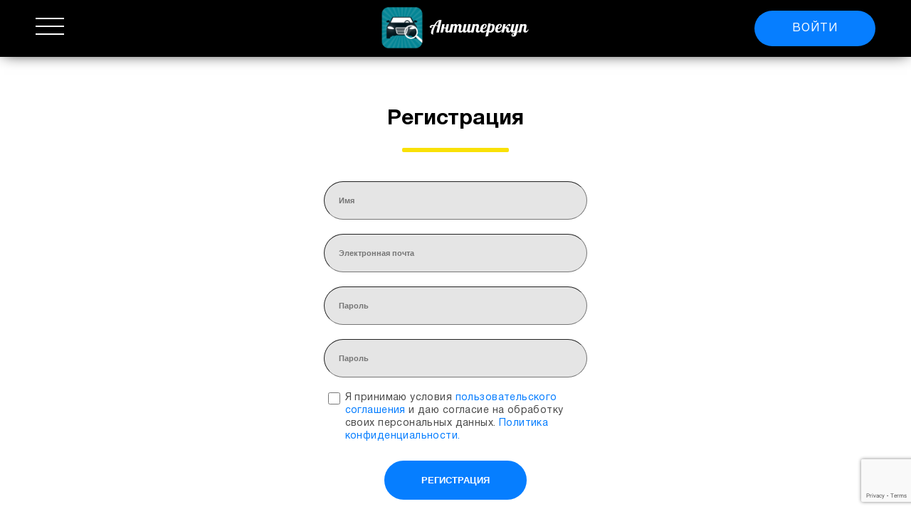

--- FILE ---
content_type: text/html; charset=UTF-8
request_url: https://antiperekup.com/register
body_size: 4215
content:
<!DOCTYPE html>
<html lang="en">

<head>
    <meta charset="UTF-8" />
    <title>Антиперекуп — проверка авто по ВИН коду — проверить автомобиль по VIN</title>
    <meta name="description" content="Проверить авто по ВИН (VIN) коду. Самая полная проверка автомобиля! На сайте сервиса Антиперекуп Вы сможете получить всю историю владения машиной.">
    <meta property="og:type" content="website">
    <meta property="og:title" content="Самая полная проверка автомобиля за 5 минут! — Официальный сайт Антиперекуп">
    <meta property="og:description" content="Проверьте любой автомобиль на ДТП, розыск, ограничения, скрученный пробег и многое другое по вин или гос номеру — Антиперекуп">
    <meta property="og:image" content="https://antiperekup.com/img/icon.png">
    <meta property="og:url" content="https://antiperekup.com">
    <meta name="twitter:card" content="summary">
    <meta name="twitter:site" content="https://antiperekup.com/">
    <meta name="twitter:title" content="Самая полная проверка автомобиля за 5 минут! — Официальный сайт Антиперекуп">
    <meta name="twitter:creator" content="Антиперекуп">
    <meta property="twitter:image" content="https://antiperekup.com/img/icon.png">
    <meta property="twitter:description" content="Проверьте любой автомобиль на ДТП, розыск, ограничения, скрученный пробег и многое другое по вин или гос номеру — Антиперекуп">
    <meta name="keywords" content="проверка авто по вин, проверка авто, по гос номеру, гибдд, база гибдд, базы гибдд, антиперекуп" />
    <meta name="viewport" content="width=device-width, initial-scale=1, user-scalable=no, maximum-scale=1">
    <!-- Fix for iOS Safari zooming bug -->
    <meta name="viewport" content="width=device-width,initial-scale=1.0,maximum-scale=1.0,minimum-scale=1.0, user-scalable=no" />
    <meta http-equiv="X-UA-Compatible" content="IE=Edge" />

    <meta name="csrf-token" content="pxwK4fyzU8bldSa2kMK1ZOAFaPNcSB9rwheB0V5W">

    <!-- Global site tag (gtag.js) - Google Analytics -->
    <script async src="https://www.googletagmanager.com/gtag/js?id=UA-137365478-1"></script>
    <script>
        window.dataLayer = window.dataLayer || [];
        function gtag(){dataLayer.push(arguments);}

        gtag('js', new Date());
        gtag('config', 'UA-137365478-1');

        gtag('event', 'page_view');
    </script>

    <link rel="stylesheet" href="https://antiperekup.com/css/app.css" />
    <link rel="stylesheet" type="text/css" href="//cdn.jsdelivr.net/npm/slick-carousel@1.8.1/slick/slick.css" />

        <script src="https://www.google.com/recaptcha/api.js?render=6LdNGJsUAAAAAPsoTxZn-Bt5PwDl1OuHtKjgesJW"></script>

    <script>
        grecaptcha.ready(function() {
            grecaptcha.execute('6LdNGJsUAAAAAPsoTxZn-Bt5PwDl1OuHtKjgesJW', {action: 'login'}).then(function(token) {
                $('#recaptcha_token').val(token)
            });
        });
    </script>
</head>

<body>

<!-- Yandex.Metrika counter -->
<script type="text/javascript" >
    (function(m,e,t,r,i,k,a){m[i]=m[i]||function(){(m[i].a=m[i].a||[]).push(arguments)};
        m[i].l=1*new Date();k=e.createElement(t),a=e.getElementsByTagName(t)[0],k.async=1,k.src=r,a.parentNode.insertBefore(k,a)})
    (window, document, "script", "https://mc.yandex.ru/metrika/tag.js", "ym");

    ym(53115997, "init", {
        clickmap:true,
        trackLinks:true,
        accurateTrackBounce:true,
        webvisor:true
    });
</script>
<noscript><div><img src="https://mc.yandex.ru/watch/53115997" style="position:absolute; left:-9999px;" alt="" /></div></noscript>
<!-- /Yandex.Metrika counter -->

<div id="app">
    <header data-fixed="1">
        <div class="container">
            <div class="burger" @click.stop="toggleMenu()" :class="{opened: showMenu}"><span></span></div>
            <div class="dropdown-menu" :class="{opened: showMenu}" ref="menu">
                <nav>
                    <ul>
    <li>
        <a href="https://antiperekup.com" class="active">
            <span>Проверить авто</span>
        </a>
    </li>
    <li>
        <a href="https://antiperekup.com/privacy" class="">
            <span>Информация для посетителя</span></a>
    </li>
    <li>
        <a href="https://antiperekup.com/about" class="">
            <span>О проекте</span>
        </a>
    </li>
    <li>
        <a href="https://antiperekup.com/subs" class="">
            <span>Как отменить подписку?</span>
        </a>
    </li>
</ul>
                </nav>
            </div>
            <a class="logo" href="https://antiperekup.com">
                <img src="https://antiperekup.com/img/icon.png" alt="">
                <img src="https://antiperekup.com/img/logo.svg" alt="">
            </a>
            <nav>
                <ul>
    <li>
        <a href="https://antiperekup.com" class="active">
            <span>Проверить авто</span>
        </a>
    </li>

    <li>
        <a href="https://antiperekup.com/privacy" class="">
            <span>Информация для посетителя</span>
        </a>
    </li>

    <li>
        <a href="https://antiperekup.com/about" class="">
            <span>О проекте</span>
        </a>
    </li>

    <li>
        <a href="https://antiperekup.com/subs" class="">
            <span>Как отменить подписку?</span>
        </a>
    </li>
</ul>
            </nav>

                            <div class="right unauthorized">
                    <a href="https://antiperekup.com/login"><button class="btn btn-login">ВОЙТИ</button></a>
                </div>
                    </div>
    </header>
    <main>
            <section class="main">
        <div class="container">
            <h2 class="title">Регистрация</h2>

            <div class="content-center">
                <div v-if="forms.validation.length > 0">
                    <ul>
                        <li v-for="message in forms.validation">
                            {{ message }}
                        </li>
                    </ul>
                </div>

                <form action="https://antiperekup.com/register" class="auth-form" method="POST" @submit.prevent="onRegisterSubmit">
                    <input type="hidden" name="_token" value="pxwK4fyzU8bldSa2kMK1ZOAFaPNcSB9rwheB0V5W" autocomplete="off">
                    <input type="text" required :class="{'input-element': true, 'is-invalid': forms.name.error.show}" name="name" placeholder="Имя" v-model="forms.name.value">
                    <div v-if="forms.name.error.show" class="invalid-feedback">
                        {{ forms.name.error.message }}
                    </div>


                    <input type="email" required :class="{'input-element': true, 'is-invalid': forms.email.error.show}" name="email" placeholder="Электронная почта" v-model="forms.email.value">
                    <div v-if="forms.email.error.show" class="invalid-feedback">
                        {{ forms.email.error.message }}
                    </div>


                    <input type="password" required :class="{'input-element': true, 'is-invalid': forms.password.error.show}" name="password" placeholder="Пароль" v-model="forms.password.value">

                    <input type="password" required :class="{'input-element': true, 'is-invalid': forms.password.error.show}" name="password_confirmation" placeholder="Пароль" v-model="forms.password_confirmation.value">

                    <div v-if="forms.password.error.show" class="invalid-feedback">
                        {{ forms.password.error.message }}
                    </div>

                    <input class="confident-terms-checkbox" type="checkbox" v-model="forms.privacy.value" :class="{'is-invalid': forms.privacy.error.show}" v-if="!forms.privacy.value">
                    <span v-else>
                        <img src="https://antiperekup.com/img/checked_blue.png" alt="" @click="forms.privacy.value = !forms.privacy.value">
                    </span>
                    <span class="confident-terms-block">
                        Я принимаю условия <a href="https://antiperekup.com/privacy" target="_blank" style="color: #007bff">пользовательского соглашения</a> и даю согласие на обработку своих персональных данных. <a href="https://antiperekup.com/privacy" target="_blank" style="color: #007bff">Политика конфиденциальности.</a>
                    </span>

                    <div v-if="forms.privacy.error.show" class="invalid-feedback" style="clear: both; padding-top: 10px;">
                        {{ forms.privacy.error.message }}
                    </div>

                    <input id="recaptcha_token" type="hidden">

                    <input type="submit" class="input-submit" value="Регистрация">
                </form>
            </div>
        </div>
    </section>
    </main>
    <footer>
        <div class="container">
    <div>
        <a class="logo" href="https://antiperekup.com">
            <img src="https://antiperekup.com/img/icon.png" alt="">
            <img src="https://antiperekup.com/img/logo.svg" alt="">
        </a>
        <div class="app">
            <div class="appstore">
                <a target="_blank" href="https://itunes.apple.com/ru/app/id1337802572">
                    <img src="https://antiperekup.com/img/app-store.png" alt="">
                </a>
            </div>
            <div class="playmarket">
                <a target="_blank" href="https://play.google.com/store/apps/details?id=ru.bloodsoft.gibddchecker">
                    <img src="https://antiperekup.com/img/google-play.png" alt="">
                </a>
            </div>
            <div class="appgallery">
                <a target="_blank" href="https://appgallery8.huawei.com/#/app/C102000535">
                    <img src="https://antiperekup.com/img/appgallery.png" alt="">
                </a>
            </div>
            <div class="rustore">
                <a target="_blank" href="https://www.rustore.ru/catalog/app/ru.bloodsoft.gibddchecker">
                    <img src="https://antiperekup.com/img/rustore.png" alt="">
                </a>
            </div>
        </div>
        <div class="questions" style="margin-right: 10px;">Возникли вопросы?</div>
        <div class="go-top" @click="goTop()">

        </div>
    </div>
    <div>
        <div></div>
        <div class="socials">
            <div class="bott-icon_vk">
                <a target="_blank" href="https://vk.com/antiperekup_app">
                    <img src="https://antiperekup.com/img/vk-social-logotype.png" alt="">
                </a>
            </div>
        </div>
        <button class="btn btn-footer">
            <a href="mailto:antiperekup.app@gmail.com" class="contact_us">Свяжитесь с нами</a>
        </button>
    </div>
    <div>
        <div class="copyright">© Антиперекуп. Все права защищены.</div>
        <div class="copyright">Запрещено копирование, переработка и публикация информационных материалов сайта без письменного согласия владельца.</div>
        <div class="copyright-mobile">©2017 - 2024 Все права защищены </div>
    </div>
</div>
    </footer>
</div>
<script src="https://code.jquery.com/jquery-3.3.1.min.js" integrity="sha256-FgpCb/KJQlLNfOu91ta32o/NMZxltwRo8QtmkMRdAu8=" crossorigin="anonymous"></script>
<script type="text/javascript" src="//cdn.jsdelivr.net/npm/slick-carousel@1.8.1/slick/slick.min.js"></script>
<script src="https://cdn.jsdelivr.net/npm/vue@2.6.4/dist/vue.min.js"></script>
<script src="https://cdnjs.cloudflare.com/ajax/libs/jquery.mask/1.14.15/jquery.mask.min.js"></script>
<script src="https://antiperekup.com/js/app.js"></script>

    <script>
        $('.report-example, .report-example-button').click(function () {
            gtag('event', 'show_example', {
                'event_category': 'report',
                'event_label': 'Show report example'
            });
        })

        $('.contact_us,.input-callback').click(function() {
            gtag('event', 'send_letter', {
                'event_category': 'support',
                'event_label': 'Send letter to support'
            });
        })

        $('.report-buy').click(function() {
            gtag('event', 'begin_checkout');
        })
    </script>
</body>

</html>


--- FILE ---
content_type: text/html; charset=utf-8
request_url: https://www.google.com/recaptcha/api2/anchor?ar=1&k=6LdNGJsUAAAAAPsoTxZn-Bt5PwDl1OuHtKjgesJW&co=aHR0cHM6Ly9hbnRpcGVyZWt1cC5jb206NDQz&hl=en&v=TkacYOdEJbdB_JjX802TMer9&size=invisible&anchor-ms=20000&execute-ms=15000&cb=uy7wy685o5
body_size: 44927
content:
<!DOCTYPE HTML><html dir="ltr" lang="en"><head><meta http-equiv="Content-Type" content="text/html; charset=UTF-8">
<meta http-equiv="X-UA-Compatible" content="IE=edge">
<title>reCAPTCHA</title>
<style type="text/css">
/* cyrillic-ext */
@font-face {
  font-family: 'Roboto';
  font-style: normal;
  font-weight: 400;
  src: url(//fonts.gstatic.com/s/roboto/v18/KFOmCnqEu92Fr1Mu72xKKTU1Kvnz.woff2) format('woff2');
  unicode-range: U+0460-052F, U+1C80-1C8A, U+20B4, U+2DE0-2DFF, U+A640-A69F, U+FE2E-FE2F;
}
/* cyrillic */
@font-face {
  font-family: 'Roboto';
  font-style: normal;
  font-weight: 400;
  src: url(//fonts.gstatic.com/s/roboto/v18/KFOmCnqEu92Fr1Mu5mxKKTU1Kvnz.woff2) format('woff2');
  unicode-range: U+0301, U+0400-045F, U+0490-0491, U+04B0-04B1, U+2116;
}
/* greek-ext */
@font-face {
  font-family: 'Roboto';
  font-style: normal;
  font-weight: 400;
  src: url(//fonts.gstatic.com/s/roboto/v18/KFOmCnqEu92Fr1Mu7mxKKTU1Kvnz.woff2) format('woff2');
  unicode-range: U+1F00-1FFF;
}
/* greek */
@font-face {
  font-family: 'Roboto';
  font-style: normal;
  font-weight: 400;
  src: url(//fonts.gstatic.com/s/roboto/v18/KFOmCnqEu92Fr1Mu4WxKKTU1Kvnz.woff2) format('woff2');
  unicode-range: U+0370-0377, U+037A-037F, U+0384-038A, U+038C, U+038E-03A1, U+03A3-03FF;
}
/* vietnamese */
@font-face {
  font-family: 'Roboto';
  font-style: normal;
  font-weight: 400;
  src: url(//fonts.gstatic.com/s/roboto/v18/KFOmCnqEu92Fr1Mu7WxKKTU1Kvnz.woff2) format('woff2');
  unicode-range: U+0102-0103, U+0110-0111, U+0128-0129, U+0168-0169, U+01A0-01A1, U+01AF-01B0, U+0300-0301, U+0303-0304, U+0308-0309, U+0323, U+0329, U+1EA0-1EF9, U+20AB;
}
/* latin-ext */
@font-face {
  font-family: 'Roboto';
  font-style: normal;
  font-weight: 400;
  src: url(//fonts.gstatic.com/s/roboto/v18/KFOmCnqEu92Fr1Mu7GxKKTU1Kvnz.woff2) format('woff2');
  unicode-range: U+0100-02BA, U+02BD-02C5, U+02C7-02CC, U+02CE-02D7, U+02DD-02FF, U+0304, U+0308, U+0329, U+1D00-1DBF, U+1E00-1E9F, U+1EF2-1EFF, U+2020, U+20A0-20AB, U+20AD-20C0, U+2113, U+2C60-2C7F, U+A720-A7FF;
}
/* latin */
@font-face {
  font-family: 'Roboto';
  font-style: normal;
  font-weight: 400;
  src: url(//fonts.gstatic.com/s/roboto/v18/KFOmCnqEu92Fr1Mu4mxKKTU1Kg.woff2) format('woff2');
  unicode-range: U+0000-00FF, U+0131, U+0152-0153, U+02BB-02BC, U+02C6, U+02DA, U+02DC, U+0304, U+0308, U+0329, U+2000-206F, U+20AC, U+2122, U+2191, U+2193, U+2212, U+2215, U+FEFF, U+FFFD;
}
/* cyrillic-ext */
@font-face {
  font-family: 'Roboto';
  font-style: normal;
  font-weight: 500;
  src: url(//fonts.gstatic.com/s/roboto/v18/KFOlCnqEu92Fr1MmEU9fCRc4AMP6lbBP.woff2) format('woff2');
  unicode-range: U+0460-052F, U+1C80-1C8A, U+20B4, U+2DE0-2DFF, U+A640-A69F, U+FE2E-FE2F;
}
/* cyrillic */
@font-face {
  font-family: 'Roboto';
  font-style: normal;
  font-weight: 500;
  src: url(//fonts.gstatic.com/s/roboto/v18/KFOlCnqEu92Fr1MmEU9fABc4AMP6lbBP.woff2) format('woff2');
  unicode-range: U+0301, U+0400-045F, U+0490-0491, U+04B0-04B1, U+2116;
}
/* greek-ext */
@font-face {
  font-family: 'Roboto';
  font-style: normal;
  font-weight: 500;
  src: url(//fonts.gstatic.com/s/roboto/v18/KFOlCnqEu92Fr1MmEU9fCBc4AMP6lbBP.woff2) format('woff2');
  unicode-range: U+1F00-1FFF;
}
/* greek */
@font-face {
  font-family: 'Roboto';
  font-style: normal;
  font-weight: 500;
  src: url(//fonts.gstatic.com/s/roboto/v18/KFOlCnqEu92Fr1MmEU9fBxc4AMP6lbBP.woff2) format('woff2');
  unicode-range: U+0370-0377, U+037A-037F, U+0384-038A, U+038C, U+038E-03A1, U+03A3-03FF;
}
/* vietnamese */
@font-face {
  font-family: 'Roboto';
  font-style: normal;
  font-weight: 500;
  src: url(//fonts.gstatic.com/s/roboto/v18/KFOlCnqEu92Fr1MmEU9fCxc4AMP6lbBP.woff2) format('woff2');
  unicode-range: U+0102-0103, U+0110-0111, U+0128-0129, U+0168-0169, U+01A0-01A1, U+01AF-01B0, U+0300-0301, U+0303-0304, U+0308-0309, U+0323, U+0329, U+1EA0-1EF9, U+20AB;
}
/* latin-ext */
@font-face {
  font-family: 'Roboto';
  font-style: normal;
  font-weight: 500;
  src: url(//fonts.gstatic.com/s/roboto/v18/KFOlCnqEu92Fr1MmEU9fChc4AMP6lbBP.woff2) format('woff2');
  unicode-range: U+0100-02BA, U+02BD-02C5, U+02C7-02CC, U+02CE-02D7, U+02DD-02FF, U+0304, U+0308, U+0329, U+1D00-1DBF, U+1E00-1E9F, U+1EF2-1EFF, U+2020, U+20A0-20AB, U+20AD-20C0, U+2113, U+2C60-2C7F, U+A720-A7FF;
}
/* latin */
@font-face {
  font-family: 'Roboto';
  font-style: normal;
  font-weight: 500;
  src: url(//fonts.gstatic.com/s/roboto/v18/KFOlCnqEu92Fr1MmEU9fBBc4AMP6lQ.woff2) format('woff2');
  unicode-range: U+0000-00FF, U+0131, U+0152-0153, U+02BB-02BC, U+02C6, U+02DA, U+02DC, U+0304, U+0308, U+0329, U+2000-206F, U+20AC, U+2122, U+2191, U+2193, U+2212, U+2215, U+FEFF, U+FFFD;
}
/* cyrillic-ext */
@font-face {
  font-family: 'Roboto';
  font-style: normal;
  font-weight: 900;
  src: url(//fonts.gstatic.com/s/roboto/v18/KFOlCnqEu92Fr1MmYUtfCRc4AMP6lbBP.woff2) format('woff2');
  unicode-range: U+0460-052F, U+1C80-1C8A, U+20B4, U+2DE0-2DFF, U+A640-A69F, U+FE2E-FE2F;
}
/* cyrillic */
@font-face {
  font-family: 'Roboto';
  font-style: normal;
  font-weight: 900;
  src: url(//fonts.gstatic.com/s/roboto/v18/KFOlCnqEu92Fr1MmYUtfABc4AMP6lbBP.woff2) format('woff2');
  unicode-range: U+0301, U+0400-045F, U+0490-0491, U+04B0-04B1, U+2116;
}
/* greek-ext */
@font-face {
  font-family: 'Roboto';
  font-style: normal;
  font-weight: 900;
  src: url(//fonts.gstatic.com/s/roboto/v18/KFOlCnqEu92Fr1MmYUtfCBc4AMP6lbBP.woff2) format('woff2');
  unicode-range: U+1F00-1FFF;
}
/* greek */
@font-face {
  font-family: 'Roboto';
  font-style: normal;
  font-weight: 900;
  src: url(//fonts.gstatic.com/s/roboto/v18/KFOlCnqEu92Fr1MmYUtfBxc4AMP6lbBP.woff2) format('woff2');
  unicode-range: U+0370-0377, U+037A-037F, U+0384-038A, U+038C, U+038E-03A1, U+03A3-03FF;
}
/* vietnamese */
@font-face {
  font-family: 'Roboto';
  font-style: normal;
  font-weight: 900;
  src: url(//fonts.gstatic.com/s/roboto/v18/KFOlCnqEu92Fr1MmYUtfCxc4AMP6lbBP.woff2) format('woff2');
  unicode-range: U+0102-0103, U+0110-0111, U+0128-0129, U+0168-0169, U+01A0-01A1, U+01AF-01B0, U+0300-0301, U+0303-0304, U+0308-0309, U+0323, U+0329, U+1EA0-1EF9, U+20AB;
}
/* latin-ext */
@font-face {
  font-family: 'Roboto';
  font-style: normal;
  font-weight: 900;
  src: url(//fonts.gstatic.com/s/roboto/v18/KFOlCnqEu92Fr1MmYUtfChc4AMP6lbBP.woff2) format('woff2');
  unicode-range: U+0100-02BA, U+02BD-02C5, U+02C7-02CC, U+02CE-02D7, U+02DD-02FF, U+0304, U+0308, U+0329, U+1D00-1DBF, U+1E00-1E9F, U+1EF2-1EFF, U+2020, U+20A0-20AB, U+20AD-20C0, U+2113, U+2C60-2C7F, U+A720-A7FF;
}
/* latin */
@font-face {
  font-family: 'Roboto';
  font-style: normal;
  font-weight: 900;
  src: url(//fonts.gstatic.com/s/roboto/v18/KFOlCnqEu92Fr1MmYUtfBBc4AMP6lQ.woff2) format('woff2');
  unicode-range: U+0000-00FF, U+0131, U+0152-0153, U+02BB-02BC, U+02C6, U+02DA, U+02DC, U+0304, U+0308, U+0329, U+2000-206F, U+20AC, U+2122, U+2191, U+2193, U+2212, U+2215, U+FEFF, U+FFFD;
}

</style>
<link rel="stylesheet" type="text/css" href="https://www.gstatic.com/recaptcha/releases/TkacYOdEJbdB_JjX802TMer9/styles__ltr.css">
<script nonce="xfcbyCyu7QoZfwjDLt5UyQ" type="text/javascript">window['__recaptcha_api'] = 'https://www.google.com/recaptcha/api2/';</script>
<script type="text/javascript" src="https://www.gstatic.com/recaptcha/releases/TkacYOdEJbdB_JjX802TMer9/recaptcha__en.js" nonce="xfcbyCyu7QoZfwjDLt5UyQ">
      
    </script></head>
<body><div id="rc-anchor-alert" class="rc-anchor-alert"></div>
<input type="hidden" id="recaptcha-token" value="[base64]">
<script type="text/javascript" nonce="xfcbyCyu7QoZfwjDLt5UyQ">
      recaptcha.anchor.Main.init("[\x22ainput\x22,[\x22bgdata\x22,\x22\x22,\[base64]/[base64]/[base64]/[base64]/[base64]/[base64]/[base64]/[base64]/[base64]/[base64]/[base64]\x22,\[base64]\\u003d\x22,\x22TcOww7XCicO7FsOdwrnCjWk2G8OEJ1TChGMyw6bDqwzCj3k9cMOcw4UCw47CmlNtPiXDlsKmw6wxEMKSw4HDr8OdWMOfwoAYcR/Cs1bDiS98w5TComRgQcKNEm7DqQ91w6plesK2LcK0OcKxYloMwpU2wpN/w4wew4Rlw7/DtxMpVnYlMsKew7B4OsOAwp7Dh8OwLsKDw7rDr11uHcOiScK7T3DCtSRkwoRPw7TCoWpeTAFCw6rCk2Aswo91A8OPBcO0BSgoMSBqwpnCt2B3wovCkVfCu2DDq8K2XX3Cqk9WPcOlw7F+w5s4HsOxIFsYRsO6V8KYw6xvw4cvNgJLa8O1w5/CncOxL8K9Ai/CqsKFMcKMwp3Dm8OPw4YYw7nDhsO2wqp0JioxwoLDnMOnTXnDtcO8TcOmwq80UMONU1NZWxzDm8K7ZcK0wqfCkMOlSm/CgQLDr2nCpzdYX8OAOMO7wozDj8OTwr9ewqplXHhuFMOuwo0RKsObSwPCp8KUbkLDmw0HVERONVzCmsKkwpQvKzbCicKCQ1TDjg/[base64]/FGHCocKvw6cSw5xew74eIMKkw4BXw4N/AinDux7CuMKFw6Utw4oSw53Cj8KaH8KbXw7DksOCFsOMI3rCmsKeHhDDtmp0fRPDgQHDu1kzUcOFGcK3wqPDssK0aMKkwro7w6YqUmEiwpshw5DCg8OrYsKLw6E4wrY9MMK3wqXCjcOjwp0SHcKow7Rmwp3CjGjCtsO5w77CscK/[base64]/[base64]/esOLaMOoB8OGV8OmCAdndMOkCy5tOnMUwoVYasO5worCk8OKwqTCsnLCiyzDusOlZMK9YEkyw5VhURpMLcKww6EFQMOqw7zCssOhPAcuS8Khwp/ChWBawqnCsF7CsQY1w6xTEAUOw6nDg2R3SFTChWNGw4XCkwbCtWUTw7BgP8OWw4TDtBHDr8Kmw7YgworChmNlwqxPcsOXcMK5dsKACV3DoFlCKXsQJMO1MQIfw7PCsG/DvMK3w5/CpcKSUDcFw61qw5kIUEwDw7LDjhrCrMK1LHHCjTHDiWvCqMKdEXkWEVA3wpbCmsORKMK1w4LCo8KeCMO2dcO+VEHCqMOjOwbCjcOSClp3w5EfEyUcwrsGwr0uJcKswrU6w4TDicOMwqYoTRDCtgswEVbDlUvDlMKow4/[base64]/[base64]/ChVrDqQ3DnFfDrsOGTcODwrLCt8O1woNmHhfDtcOkIsOewqPChMOgFsKPRQxXTnPDncOYOcOKLn0Hw5l7w7vDizUvw4rDicOuwrw/[base64]/[base64]/[base64]/DpMOZRgE+TDINw5ZOwo/DisKew7PCqVHDkMOGWcK7wrfCmQbCjlXDhhoeS8KqXnHDpcKOMsKYwo5NworDmCHCu8KVw4B+w74/w7rCoWV6VsK0LX08woRDw5kfwqzDrAA3SMKew5lKwr/[base64]/[base64]/[base64]/Dhm5Uw67CiiFtwrTDhGpDKWNMRcOrwqIDHsOXAsK2ZsOIM8KgRHQvw5NPIijDqcO6woXDpGbCk3Iew6dkNMOzPMKrw7fDrlNbAMOJwpvCjhdUw7PCscOywoBww4PCpsKlKBLDicO7aXt/wqnDk8K2wo8mwrgsw4/DuDxQwqvDpXVrw4zCvcOzO8K/wpwJXcKhwpF8w5kpw4XDusO+w4pwDMO8w6HCk8KTw5wvwpnChcOmwpvDkWTCkzoWHhvDgBlHWzIDIsOBecKdw7Uewp1fw5bDvj0/w49Owr7DhVHCo8K8w7zDlcONF8Olw4hewqxuH1dkOcOVw5UHw5bDgcO/wqjCrlzDqMO/HBgNSsK9Bg1GfCxlSzfDnBI/w57CnUQgA8K+E8O6w6XCsQnCpigWwpE2U8OPUTV9wrx6QEHDrsKjwpNywphUJn/DpVIgScKlw7VEOcOfBWzCs8KXwoDDtSzCg8ODwpxLw5RuWsOEaMKSw4jDrMK4ZQbCicOrw4/ClcOVaCbCsgnDnQB3woUXwpjCqMO+RUvDtXfCncK7MzHClsOyw5d8AMOrwos4w5kjQQ17W8KLd0nCvcO/[base64]/ZsOVGMOqwrzCtEYXwofCt8K+w4gsIB/DhT0zGQ/[base64]/DvirCsMOAw6JIDVs9w7UyO8K6X8OIw61Zw5wrRMK8wo7ClcKVAsK8wpc1OxrDsChwHcK3JBfCkiZ4wq7Dkzsaw5laPsKWOFXCpyrDscOaY3LCiA4ow50IXMKSFsKvWg0nanzChm3CuMK5C2HCmGXDiH8fCcKpw5NYw6/CmcKPaA5lGCgzHMOnw4zDnMOVwoXDjHpzw7FJTU7CjcKILW3DncOzwosOLMO2wprClh9kc8KJHXPDmBnCnsOcdhJJwrNKWHbDkAYrw5jCtxbCqR0Gw7h2wqzDnVwDEMO9cMK2wpEJwp0YwpFuwrbDlMKUwrDCrw7DhMOValbDt8ORSsKfNW/[base64]/DmcOtfEXCmMO0aQTCrMOpwoHDt3rDi8KXNhvCmMKtX8KbwpHCnSPDsiNHw50PB2HCksOJMcKAd8OXdcO4S8K5wqM2RkTCi1TDnMKhNcOFw6/Dn1fCvzY7w4vClcKPwoHCg8KjYRnCmcO0wr4wWzDCq8K8AHxkbF/[base64]/Chj0Iwo4gXsOyw6HCkcKrw4TCr8K0IsOGWsKbw5DDlcOZw6LChB7CrUs+w4rDhjLCjFwbw5rCvgpuwpfDhV5awr/CqGPDv0fDjsKLD8OJGsK7W8KWw6k2wrzDpQ/CtcO/w5QRw4cjABdRwr9+EXF1w5k4wpRDw58zw57ChsKzYcOFw5TDncKFIsOgPlZ1G8KmKBrDn0bDgxXCpMKJJsOFEsOGwpc9w7bChGvCvMOswpnDg8OkIGpCwrR7wovDhsKhwrsJBXEBecOScSbCv8ORS33Cp8KvZcKud27CgBQtUcOIw6/CoCzCoMOmc1lBwrVbwo9DwqBpRwYiwpEowpnDkmN6LsO3SsKtwrVEdRwZAnXCrB8BwrDDnGHDpsKtLUbCqMO+PcO/wpbDqcOtAsO0McOFBHPCsMO+KSBqw7g+esKqHcOwwpjDsiIWE3zDuhM/w59Zw440YFJoEcOFfcOZwoIew5Jzw59KVMOUwr5Jw6ExHcKRLcK1wqwFw6rDpsOGNwJpGxHClsOAw7vDj8Opw4nDg8KMwrhhPSrDpcOnW8KXw6zCtDd2fMKhwpVBImvCr8OzwrnDg3vDuMKdKA3DvQ/CsUJFdsOmIDrDlsO0w7BQwqTDoAYULHN4PcOcwpwMccKEw6wCeFnCu8KhWGDDiMOYw6ZKw5PDucKJw5hPawYXw7DCsBcEw5dAdQwVw6TDhMKhw6/DqsKFwqYewoDCsHICwqDCv8K/FcOnw55CbcOYXzDDuE3CscK/w4jCmlR7VsOkw58kMn4ZQWDCpMOoZkHDvcKnwqN6w49EclrDgwA1w6LDksOLw6bDrMKUwrgeSnMdLUV6dzPCkMONcltQw5zChAPCrW0UwqATwrMcwqnDusOWwooGw7vCocKRwoXDjDbDixHDhDVjwqlFeUfCocONw67CgsKFw4XCicORQsKkfMKBw6/DomPCjMKTw4BrwqzCiiRLwobDksOhBRIRw7/Clw7DrFzCgcK5wqPDvFM7wqINwprCu8O8eMK2ZcOlJ3Z/Gn8pLcODw48Vw6wBTHYYdsKVM3EGDh/[base64]/CrMKDQBPDusOqw6BoCsKvw7wvF8Ovw7RuOMK9XxrCuMKoL8OYalTCvlVNwo0QaCbCtcKFwpXDjsOYwpjDhcKzfUAfw5/DjcOzwrsbV1zDtsO5fWrDm8OFW27DisOdw5wRPMONacOXwpAgQHrDuMKYw4XDgwDCocK3w7/CvXrDlMKVwoIhVUJeA1ELw7/DtcOvOx/DuxUWU8Osw6lvw74Rw6JvOmjCmMKJEl/[base64]/[base64]/CksOywpjCjcKbNcOgw4U1wqwBwpk9wqPDlsOKwprCrcOiAMKfAXgzQUgJdMOewpYcw6Ysw5B5wrXCp2F9an5FQcK9LcKTUXrCvsOQUnBawrTDosO5wrTCmTLDqC3CpsKywrfCkMK/wpABwrHDucKJw7TCjQt3a8KgwoPDm8Kaw7YVTsOMw4TDisO+wok4AMO4P3zCg1EwwojCo8OYPm/[base64]/PBjCp8ODA2RVPcOiw6rChynDn8O0C10EwrvDg2vCjcO6wonDicOWeSfDp8Ktw6fColfDvnYCw6LCtcKDwqMyw7U6wo7Co8KvwprDmFzDvMK9wpzDk1ZjwrQ6w6dww7bCqcOcUMKdw4B3A8ORUcOqdx/[base64]/Dk8KYAMKIN2Q4OcKjw6PDsC49Zn8lwpvDhMOANcKaaV0mH8OUwqbCgcKBw7NPwo/Di8KBJXDDlk5pIDYrdMKTw64owprCvVHDjMKoVMO6QMO1G157wrUafy52A3l3wqd2w4/DlMKzeMKMwpjDlhzCg8O2JMKNw50Gw4VewpMCbB9rSCXCoxVoUcO3woJ8am/[base64]/[base64]/CkSEcw40swqBdYEzDl8OAWRPDuH0idsOQw7I2aVPCllzDh8K+wobDmxDCvsOxw7VJwqzDo1JuBS9KEHxVw7chw4LCvxjClyTDt2tmw7FRcmITZxvDlcOpPsKsw6EMLA1Ufh7DjsKOWF1FGEgKTMO/[base64]/CqMKWw44gI8OzG8KVwo3DuMK4I34nw43DucO9JhMdR8OSdxnDpiAiw4nDi3RBWcOvwqh/OBTDoSdhw7XDvsKWwqRew6hFwqLDk8OHwq5EJWDCmjlqwrdEw5/ClsOVWsOzw4DDvcKpBTx/w4cAOMKsDlDDnzd3fXHDrsK4EG3CrMKjwqbDrhp2wofCi8KcwpMjw43Cn8O3w5nCj8KDM8OqQUpFacOjwqQLXHHCsMO5wqTCoknDvcKIw4XCkMKPRGwPYzbCjznCg8KlOwTDkRjDqynDt8ODw54YwoZuw4nCksKrwpbCrMKIUEfDtMKhw71YJgIbwokEGsO/c8KpO8KDw51AwpHChMOhw4JxCMK9wpnDu34pwoXDp8O6YsKYwpIqTsKMYcKzAcOUZcKMwp3DkH/DuMKCJ8KZXRPCiQ/DhAsWwq1nw4zDklrCpjTCm8OJVcO/TTfDq8OfCcKqS8OeGyzChMOZwpTDl3VwUsOUPsKswpnDnhfCkcOdwpbCi8K/aMKLw4rDqMO8wqvCrw4mGcKDScOKOBg4QMOqbTTDswPCkcOYRcKWWcKDw67CgsK6OHXDhMOiwoDCswIZw5bDrGxsRsOgb31ywoPDrCPDh8KAw4PCusO6w4QuBMOVwp3CmMO1N8OEwpxlw5jDrMKpw53ChMOySkYwwpA3Ym3DnV/Cq1bDkRXDnHvDmMO9aDUNw5/CjHzDh1wrNCzCqMO9GcONwp/CscKfGMOyw7bDncOdw71hVhATZEs4Sy48w7PCg8OAwq/[base64]/CjcOfN8OzOSlDw7YPw77CuSsoNTo4LXcOw57CgcOTPMKPw7XCu8K6Aj15Mx1POkfDmzTCn8OLcybDl8K6ScKjFsOFw70iwqckwrLCihpQecOgwocResOmwo/CtcO+GMOATzbCkcO/MBjDicK/AcOcw5PCkWPCrsOXw4/ClWHCnBbDu1rDqjl2wrsLw51lRcOewpALdDYvwq3DpCTDj8OhRcK0Q2/Dg8OxwqrCnXcjw7oie8OSwq4Vw4xdc8KsUsOUw4hIIHFZI8O1w58YRMKmw5fDucOEBMKlRsOWw4bCnjMyHRFRw7YvU0DDn3/Dl0Vvwr/CpWpvfsOsw77DkMOGwpx8w53ClEFYGsKyUMKbwrkUw7HDvMOGwrPCvMK8wr/CrsKxaUvCqQJkeMK5MHhBQsKOF8KLwqDDv8ONYz/[base64]/[base64]/DqMOvAMOTesOyAcKHJ8O8YhDCpsOEOsOKw6R/EyAvwq3CtG7DlBrCkMOhNznDnWEWwr1xJcKswp1qw68bZcKpbMK4EiwmaigKwp1pw4zCiSDDngASw6XCn8KVagEkCMO2wrvCjmsDw4wYXMOJw5fCm8Klw5bCsV/ClG5FfWVSWcKWIMKdbsOIf8K1wq99w7tUw7kMU8O4w4xfesO5VmxYY8O5w4k7w7LCtiUIfxlJw6drwr/Chw50wrrCosO/E3BBGMOtMwjCoFbCnsKddcOiBmLDkUXCqsK8X8K1wp1pwoXChcK0LFLCk8KvSXNewqNxWQHDslPDkQvDkEfDrlBqw6s+w71/[base64]/bXrDsC4/wpI4wrhZwrTChG/CrMK5VwAGWcOnO0sOMHLDsAh0M8KLwrYlJ8KOMGzCpytwNjHClcKmw5fDgMKWwp3DmFLDrMK4Pm/Co8OSw5DDjcKcw75HL1NDw6hYIMKZwrBew6kyIsKbIC/DqsOhw63DgsKNwqnDvRY4w6J8PMO4w5HDmy7Dt8OVS8Ozw6dhw7wjw41xwqdzZQHDuGYEw40tQMOYw6JDJcO0QMO4KBdnw5rDsgDCv0/CmBLDtWjCjErDsnYvdAzCnVXDhmNuYsOVwo4rwqZuwrYSwqtXw7tOO8OgFGfCj0ZZLMOCw4F3ZVcZwqh/b8Kbw5xUwpHCkMK7w7gbL8OHwoldHsKTw7vCs8Kaw5bCiWlywp7CimsZWsKDd8KfT8KOwpZywogOwppkaH/[base64]/[base64]/NcOLw7x5fsOjKVB6wo1/fMOBw7kMw7lAw5fDtXAnwq7CgsK9w4jCscKxIHt+VMOcGUnCrTDChVodwrzCh8O4w7XDvADDoMOmF0fDo8OewofCisO/[base64]/Dp0nCj0vDj1zDv8KJwpgtwrvCu8OowpJXfAZwCsO7V3QKwozCiVV3b0RSR8OyBcOdwpHDvCQ8wpzDtApcw4/DsMO2wq9WwoLCt3PCoFDCtMKuT8KKG8O8w7QhwqdmwqPCk8OfS2ZtaxPCg8Kew5Jywo7CqkYRw5BkPMK+wpbDh8KuPMKTwqbDq8KLwokSw4pWEVJtwqUVIQPCq33DmMOhNFDCjm7DgwJOA8ORwq7DpWw/woLCksKYCwtyw6XDjMOKfMKtA3/DlB7CrBNRwqxpbG7CscOJw7pOTFDDskHDpsOQbWrDlcKSMB5IUsK9Gh5GwpfCgcO/UmQIw4FuTioNw4MbLTfDtsKOwpQNPcOgw7jCgcOdABDDkcObw67DojXDscO5w51mwow7C0vCuMK3C8OHWzfCj8KRMGzCi8Khw4R3Vyhow6Q8SFp3acOvwpB/wpvCq8O9w7VrDGPCgm0lwpFWw444w4AHw79Kw7TCocO3w4cDeMKVMHnDqcKfwptEwoLDqHPDhMO5w5kkOmhIw4vCgcK7w4RQVDBLw6/[base64]/DgMK5wrfDkcKBw43DiBDCmHRew7PChWNaEsO7w68CworChSrCi8KwfMKKwonClcOzAMKjw5VLBxzDr8OkPTVFF1VtPWBQFALDsMOkWmknw6xBwrYQAxl5wpLDmcOGT29GR8KlPG5TUy4NWcOCdsONLcKNHsK/wqNYw69PwqZOwqMXw7VkWj4LAWdYwrA7bDzDicOMw6NMwp/[base64]/AzVow411LwTDgl7Dl8KKw6nClkgEdmTDjzIOBXfCu8OLw6kPSsKiS1QQwr1VUjJjwpTDnMOawr/CvCUGw59EVD8wwrxUw7nCmQRwwo1sO8KDwpnDocOVw5E4w64VNcOLwrDDssKcOsOiwrDCo3/Dhz7CpMOrwpDDiz1pNhJkwq/DlX/CscKEEirCiydLw6PCoQbCpw0nw4tWw4LDl8O/wpkwwoPCrxXDmcO0wqAyDAMawp8VBcK5w5nChmPDvGvCljvCvsO8w5xGwojDh8KKw6vCszl0OsOMwoLDvMKawpMDKFXDoMOzwowvdMKKw5zCq8OJw4/DrMKuw5LDoxzDhsKrwo5rw4hOw4MWI8O0U8KwwolrA8K9w7DCo8ODw6gLTTMpVAjDsW3CkBLDim/CvkQJa8KgcsOTIcK4WixYw4UDew7DizHDgMKOCMKzwqvCnlhPwpF3DsOlCMKgw4VdfsKDQcKNRhBXw6kDdzV4T8OKw7XDkA/[base64]/Cq8OVSl5jWEEhAG8Bw5DDt8KsQgzCl8OhG1HCtmFawo0+w73ChcK7w5loWsOpwqUlARLCscOQwpRseAXCnEl/w7PDjsOAw6XCtGjDjF3Dv8OEwpxBw7Z4Pz4cw4LChiXClsKkwo5sw4HDpMOeasOow690woNOwrnDuSvDm8OTFlvDsMOUw6rDucOQWsK0w4lbwq5ETXkgLzt2BH/[base64]/DqnDCmMO7VMOxUsOxMcK7w4DChsOEO8OswpNjw7JYPcOIw4oYwq4wT0lrwp87w7jCicOmwpVzw5/CtMODwqcCw67DnXbCkcOzwpbDiTsfQsKiwqXDu05dwp91LcOawqQ/IMK1UA5zwq9COsOaExcfw5sXw6Z0wq5fbTRcHAXDr8OyXAPCgE0iw77ClMONw6/DtR/Di2bCgMKZw4glw4LDokZqBcOnw4gsw4PCiTzDqQLDhMOOw4bCiRnCvsO+woHDr0HDhMO8w7XCusK8wrrDjXEHcsOzw6Quw5XCtMKfWkbCisOjVmHDrC/Chx8KwpbDkgTCtlLDnMKPHm/Co8K1w7hOWsK8FywxHyzDknQww6ZzFhzDj2DDgMOxw4UHwrlYw5lFLsOGwqhNK8K6wpYKcyMFw5TDkcO4OcOjUWQcwqFoGsKTwop6Fy5Ow6HCnsOUwoU5Y13CpMOiRMOEwpvCuMOSw6HDrDXDtcOlFAPCqUjCnmLCng5aMMKHwqPCiwjDp3c5SS/[base64]/[base64]/[base64]/LcOOZcOyO8KpVsKaBmlQRAFgTVnDoMOMw67CtFt2wqNuwq3DlsO+bcK1woHCsXYHwoVRQmTDqiLDhVtsw5kMFhPDqwcVwrV4w5lTNsKDZ05Fw6wjOcKoNlgCw5trw7fCs3Uaw6IPw4Fgw5zDhW1cFzV0EMKCccKjLMKafHJXfcOgwp3CucOhwoZkGsK6GcKDw4/Cr8OzMsKMwojDintmXMKeW0Rrb8K5wpYpOVjCp8O3wpBSTX4TwrxPbMOXwol9OMKpw7jCryYOWVJNw4cHwpRPMi1tBcO8bsKaeRvDv8ODw5LCtgJ5XcKdaA1Jw4rCgMOub8KqI8Krw5pVw7fCpUIuw7I/KQrCuGAHw6Z3HX7Dr8OSUzdiQHXDt8O8ZjjChDfDjShnUC53wqPCv0nDtXdPwoPDhQY8wptdw6AtGMK1woFFK2/CusKIw4VCXBs/[base64]/DlsOAUBg9KcKNGcOSwrBLN8Opw63CmnDDlhTDlgHCi0NEw59mRGVew5rDtMKbWhTDgsOuw4jCvTN4w5M+wpTCmQfCjMOTO8Kxwr/CgMKaw47CoCbDlMKtwrwyEgvCiMOcwoTDkhUMw7dBHEDDtytXN8OIw6bDgwBswrtoelrDh8KhW1pSVSsIwo7CssOLcWDDvzxkwqAhw73CmMKdQ8KPHcKdw6BQw7BJN8K/[base64]/CpcOIUcOcPSjCksOQf2A1w4cjHjTDkiHColcOGsOvaEHDtW3CvcKRw4/[base64]/Cs8KYwqF5wqzCm8Kkw5FFw6DDsMOGwrY8OsOLCcOCd8OVJ0V2DQLDksOsI8Kjw6jDoMKzw6PCsW8rw5HDq2YRBQbCtSrDglDCnMOxYjzCsMORLz8Xw5fCqsKMwqgySsKsw491w4wzwq0wDh1TMMOxw6kKw5/CnGPDp8OJXg7Cim7DlcKnwpYQRnhBGT/[base64]/fyxGN8OBTD5rwoVeCcKLw5LDocORw6U8wpHDrUBGwoRWwr13YwcGJsOSLUHDpg/[base64]/CvMKSwrR2wqDDgCFIwp3Cu8Kyw7Bfw4gIMcKVQMODw7PDlR1jHBYkwqDDusKIwrHCin/DglHDkQ7CvlfCvzbDuAoewrQgBWLClcKowp/CgcKww4E/Bi/CncOHwozCpBp5HMKgw7vCuTAPwrVVB3Iuw509LkbCmWYNw7FRNBZ/w57CgkJrw6tNMcKgKAHCuEHDgsKOw6PDqMOcc8KvwpdjwrnCucKGw6p+M8OCw6PCn8K1HsOtYBnDoMOgOS3DoU5/O8KFwrLCscOiY8OVc8K8wrvCq3rDixHDgwvCoQDCvcOZHzUSw65Bw67Du8K6FH/DvyHDjSszw77DrsKQL8KpwqAaw6Uiw5LCm8OUC8OYBlrCscKrw57DnzHCqFzDqsKgw7F9BcOMZ3gzaMKEGMKuFcOoGGg7BsKdw4MIHmvDl8KiW8K/woxYwpMWNFc5w6wYwo/CisOlLMK4w5oSw6HDtcKewo/Di3UvW8KgwrHDtFHDhcOMw7wRwodAwqXCn8Obw5TCsRR5w4hDwr5Ww6LCjEfDkWFAZSZAD8KIw74sQcOzwq/[base64]/Coy7DgMKJw5XCpQZ/w5TCvAlxHcOPwrrDrzLCmXxMw4/[base64]/DgHQxDMK2woTCnhPDrMOXQCfCrjhOJUQAesKLaFjCkMOgwrt5wp85w4ZWXsKXwqDDj8OAwp3Dt07CoGgkLsKUYsOOD1nCpsOQIQgyasO/fz1TWRLDpsOIwpfDgSbDi8Ktw45Ww4UEwpQ+wpEfdAzDmcOGGcK2TMOJLsK9HcKCwpMqwpFHKmxeSRcQwofDvUnDvzlGwqPClsKrMSMUZlXDh8KPQBRyKsOgKB3DrcOeHxgnw6ViwqvDj8KZbkfDnG/DrcKAwqnDn8KoOUnDnHfDszDDhcO/CgXCiQI5fEvDqyoLwpTDoMOvQU7CuDQDwoDCv8OCw4rDkMKjRGETcFJSL8K5wpFFIsOcO2xVw7wFw6TCmyvDo8OXw7cdXmNfw55zw6Ftw5TDowzCm8Orw6APwpcuw4/[base64]/DpzjChx7DgsO3FsK1J1PDksOmfE0HRRQBWDHDgj4odwwINMOdw6/CvMO/TMOjP8OGPMKBJBMRYSxZw6DCvcKzG3hqwo/DjkPCvMK9w5bDkELDo3E9w5wawoQfcMOywp7DiU10wrrDhlzCgsOdGcOuw7Y4HcK2VXY5CcKuw4RhwrbDh03Dk8OOw4fCkMKkwqsBw6LCtn3DmMKBHcK4w6HCnMOQwpfCjGzCvVx4UVzCtjQbwrYYw6bDuB7Do8Kkw7DDogFcaMKjwo7Dm8KKE8O5wrgCw7jDtMOUwq/Dt8OZwqnDtsOKHzMebWUpw6B0M8OMFMK1XSJQdCRLw7rDscOmwrhxwp7DuiwRwrVJwqPCogPCgBR+wqXDng/CnMKMfjVTVxTCvsK/[base64]/CvELCjsKTJsOBwrFrRGTDrlDDoBc4AcO6wq1aWcKLEybCr17DrDNew61QBQrDl8KJwpg3wrjCj2nChH1tGS97PsOtAncMw4p1bsOAw4JswoFMexUww4o/w4rDnsOmacOVw6zCoXXDu0UuYn3DsMK0FDMaw6XCu2HDkcK8woIOFmzDnsOPa0bCvsO7AFR/csKyLcOZw65GXFXDpMOhw5XDuBLCq8KlJMKhN8KEYsOSIRovBcOUwrLDqQVwwqMrB1bDqDnDsC/[base64]/TcOVYU02cMOiwpHCnCJDP8KBesOWEcOvDhnCtEzDs8O6w5jCn8Oqwq/Dv8OmesKRwog7YsKfw68twp3CgQ8FwqpLw6PDri/DjDgJM8OQDcOAXQxFwrUoXsKXOsODfypPKEHCvgjCk1fDgDTDk8OdMcOzwrbDpRQgwpYtWMOVHAfCvMOXwoRefUxew70DwptMRcOcwrA7DUfDhjwDwqJhwpw6STwGw6TDhcOKQnDCqjzCo8KCYMKfS8KKPFd/[base64]/CMOSEQlnwqhvCcOaEHQ6wp/DtBLDv3lmwrVDMT/[base64]/DqMKmCsOnBMK+O8OvFm0kQBbCqzrCncKdGx5kw7Rrw7vDkk1xGxPCvgdYecOECMO/w5LCucOUwovCp1fCv07DpAxSw4vDsXTCqMOYw5rCgR7Di8KXw4RBw5s1wr4Iw642bQDCsRfDpFwQw5/CnnxhBcOZwostwpBhAMKGw6HCksOoDcKzwq3CpBTCmjzClwXDlsKmGxojwqYufnwDwpvDgXoGRQ7CncKeTsK0Ok7DjMOZScOpVMKYZnPDhxbCqcOWdlMgQMORbsKfwqzCrljDvms+w67DisOCIsOCw53CmHnDlMONw7nDpsK/[base64]/Dm1A/[base64]/CgHFzwoo3X3jDiXDClMKHwrrDtWgcMQDDv8Olwosaw7LClcOLw5DDjXnClDcWGVsALMOBwoJfO8ObwpnCpsKcf8OlMcO5wrAvwqPDjlnCt8KDaXtuAlPCr8KdK8Ojw7fDmMKEalHChx/Crxlfw7zCj8Kvw7kBwr3DiiDDpnzDmQkZcmVYI8KhTMOTYsKxw6Y4woEjJk7DkGw4w6B1KgbDq8OZwpsbd8KTwopEeGdXw4Z1w6UOVMOwQQfDn0ttIsKUAko0M8KowpcTw5jCnMOXVDPChy/[base64]/CgQg2LMO5w4PCnAEzwodUwqbDgCoCw4Q1UA56cMOBwrFZw4Ecw5kkD0V/wr8swqJuYUoUK8OTw4TDm0xAw6oEfSAVYF/DuMKqw7F6XMOTNcObKcOGYcKewoXCiRwBw7zCs8KzLsK4w4FMLsO9fRZwDkpFwrR6w6FRBMODdFDDvS1WGcKhw6vCisKUwrl7KTzDtcOJE2RpIcKawoDCk8KQwpnCncOewpTCosOsw7PDgQ1IZ8KGwr8pWR8Nw67DrCjDvMKdw7nCrMOlDMOgwrHCtMKhwq/Cshlowqknd8ONwotdwqsTw7LDi8KiEg/CiwnCrggHw4cCK8Ocw4jDh8K2IcK4w5vCjMKzwqt/JiPDkcKhwr/[base64]/CjQ5RCcKhe1RPwqXDocO4wrtXw59dwqfDiBY1bsK/PcONNUwADC9RIW8VaxDCqhLDvBLCp8KJwrgyw4PDp8O8XkwWcjoDwoRyI8O4wr7Dq8O9wphGc8KSwqoTdsOMwo44X8OVB0fCmsKDYjjCv8OVNUYGEsOjw5gxaUNDPnvCt8OIGUhOAnjChQsQw7LCrQd/wrTChjrDrzddw6HCiMOdUCPCtcOSOcKswr96ScOawplJwpVywpXCucKEwoE0elfDh8OAJygQwq/CmxdsBsONEQPDhk4iahbDu8KCc2LCgsOpw7t8wr/CisKTLMOlWCPDlcONLHlWNkEUbsOJPGYkw5FwDsKIw7/Ck05hLnPCkSrCoxQ4C8KiwqF0VW4VSTXDkcKqw742B8K3dcOYRBtGw6ZbwrDClxzCi8K2w6TDvcK0w7XDhAYfwpvCkWMNwpvDs8KLbcKPw5zCk8KZZUDDg8KLS8OnCMOawo9aO8OPNVnDhcKmIwTDrcOGw7/DsMOCP8O8w4jDtV7DgMOtZ8KtwqNwIi3DncOGC8Oiwq5zwp5mw7EVDcK0UE9bwpR3w4gJIcK9woTDoVEcYMOeWTdLwrvCv8OBwr8xw4oiw74dwrvDq8KHacOQEsK5woxKwrzCqlbCq8OaNkRbU8KxCcOnDXMLTT7CoMOMYsO/w70zPcODwoBkwqcPwoB3Y8OWwobCgMORw7VQJMKgOsKvVhTDhsKAwp7Dn8Kbwp/Cm3NcHcKEwr/CtlBpw4zDpsOqPMOuw73DhsOESHN5wozCjiEqwr3CgMKoSloXSMKidT/[base64]/Dl8K0w5dwGMOXwoFOwrnCowl/w7/DgTlaVSJYSyTCp8K5w49HwovCscOzw4F/[base64]/[base64]/[base64]/CusKpw4cYaMKvRyXCuy7Dr8KLWlXCiSFFBsO2wrwCw4nDmsKoNDbChQYrJ8KADcK6Cg4Zw742LsO/OcOLasOMwq9vwq1iRcOWw4wqKhcrw5d7UcO2w5hJw7sww6vCq1lNPsOLwocLw7Efw6fCmsOSwo3Cm8OvUMKZRjhmw6x8PcOzwqzCtzrDlMKswp/Ch8KEDhjCmyPCpcKzGMOgJU8fd0MPw5bCnMOZw6YiwrZlw6tow7VsIwNMN2gNwpHCqG1kCMOwwrzCgMKaZT7DpcKCClMmwowcNcOxwrzDssO8w759WmUMwoIuasOqVzXDnsK/woolw5bDosOKBcKgFMOEaMOLX8KIw7zDs8Obwr/[base64]/DqgdiJcO/cnbCsgnDhcOsQcOFw7XDqxcxQ8K0Z8Kf\x22],null,[\x22conf\x22,null,\x226LdNGJsUAAAAAPsoTxZn-Bt5PwDl1OuHtKjgesJW\x22,0,null,null,null,1,[21,125,63,73,95,87,41,43,42,83,102,105,109,121],[7668936,192],0,null,null,null,null,0,null,0,null,700,1,null,0,\[base64]/tzcYADoGZWF6dTZkEg4Iiv2INxgAOgVNZklJNBoZCAMSFR0U8JfjNw7/vqUGGcSdCRmc4owCGQ\\u003d\\u003d\x22,0,1,null,null,1,null,0,0],\x22https://antiperekup.com:443\x22,null,[3,1,1],null,null,null,1,3600,[\x22https://www.google.com/intl/en/policies/privacy/\x22,\x22https://www.google.com/intl/en/policies/terms/\x22],\x22a5O6Gyzf69FtO3JgLNnWXCw8u51IDHZGpqQ9B+AJx94\\u003d\x22,1,0,null,1,1763584970491,0,0,[102,92,33,82,239],null,[131,104,157],\x22RC-mK6JkhupyKXSIw\x22,null,null,null,null,null,\x220dAFcWeA6rZfTTDxq0koHX7M2ItMOGpie3iyNCWfNDxOUUNMWkQOuuug_YxUwbg4UhqodkjM7VYuHUiyAMdjWA7zsusMzsMli_mw\x22,1763667770590]");
    </script></body></html>

--- FILE ---
content_type: text/css
request_url: https://antiperekup.com/css/app.css
body_size: 8715
content:
*{padding:0;margin:0;box-sizing:border-box}body,html{width:100%;height:100%}ul{list-style:none}a{color:inherit;text-decoration:none}footer{padding:30px 0 40px;background:#1c1c1c}@media screen and (max-width:720px){footer{padding:30px 0}}footer .container{padding:0 188px 0 40px}@media screen and (max-width:1420px){footer .container{padding:0 40px}}@media screen and (max-width:720px){footer .container{padding:0 40px}}footer .container>div{display:flex;justify-content:space-between;flex-wrap:wrap;position:relative;align-items:center}footer .container>div:nth-child(2){padding:6px 0 0}footer .container>div:nth-child(2)>div:first-child{width:129px}@media screen and (max-width:1280px){footer .container>div:nth-child(2)>div:first-child{width:160px}}@media screen and (max-width:720px){footer .container>div:nth-child(2)>div:first-child{display:none}}footer .container>div:nth-child(3){margin-top:-5px}@media screen and (max-width:1280px){footer .container>div:nth-child(3){margin-top:10px}}footer .logo{width:253px}@media screen and (max-width:1280px){footer .logo{margin:auto}}@media screen and (max-width:720px){footer .logo{display:none}}footer .questions{font-size:16px;color:#fff;font-weight:200;letter-spacing:1px}@media screen and (max-width:1280px){footer .questions{text-align:center;margin:10px 0;width:100%}}@media screen and (max-width:720px){footer .questions{width:100%;text-align:center;order:2;margin:15px 0}}footer .phone-number{font-size:24px;color:#fff}footer .phone-number img{display:none}@media screen and (max-width:1280px){footer .phone-number{text-align:center;display:block;width:100%}}@media screen and (max-width:720px){footer .phone-number{justify-content:center;width:100%;order:1;display:flex;align-items:center}footer .phone-number img{display:block;margin-right:10px}}footer .copyright{font-family:HelveticaNeueCyr;line-height:normal;font-size:14px;color:#fff;width:100%;margin-bottom:15px;font-weight:200;letter-spacing:.5px}@media screen and (max-width:720px){footer .copyright{display:none}}footer .copyright-mobile{display:none;margin-top:15px}@media screen and (max-width:720px){footer .copyright-mobile{display:block;font-size:14px;color:#fff;width:100%;text-align:center}}footer .socials{width:205px;display:flex;justify-content:space-between}@media screen and (max-width:720px){footer .socials{margin:5px auto 15px}}footer .app{display:flex;justify-content:space-between;margin-top:18px}@media screen and (max-width:1280px){footer .app{margin:30px auto 20px}}@media screen and (max-width:720px){footer .app{display:block;order:3;justify-content:center;width:100%;margin:20px 0}footer .app .appstore{}footer .app img{margin:auto;display:block}}footer .go-top{background:none;border-radius:4px;border:1px solid #fff;width:40px;height:38px;position:relative;position:absolute;bottom:-10px;right:-83px;cursor:pointer;display:flex;align-items:center;justify-content:center}@media screen and (max-width:1420px){footer .go-top{display:none}}footer .go-top:after{content:"";border:solid #fff;border-width:0 1px 1px 0;display:inline-block;padding:7px;display:block;transform:rotate(-135deg);-webkit-transform:rotate(-135deg);margin-top:7px}header{position:fixed;width:100%;height:80px;transition:.2s;z-index:999}@media screen and (max-width:720px){header{height:60px}}@media screen and (max-width:1280px){header{background:#000}}@media screen and (max-width:720px){header .btn{font-size:14px;height:42px;width:140px}}@media screen and (max-width:480px){header .btn{width:auto;color:#fff;padding:0}header .btn,header .btn:hover{background:none}}@media screen and (max-width:375px){header .btn{font-size:12px}}header.fixed{box-shadow:0 0 20px -5px #000;background:#000}header .container{max-width:1260px;display:flex;height:100%;justify-content:space-between;align-items:center;position:relative}@media screen and (max-width:1280px){header .logo{position:absolute;left:0;right:0;margin:auto;width:215px}header .logo img:first-child{width:65px}header .logo img:last-child{width:140px}}@media screen and (max-width:720px){header .logo{width:170px}}@media screen and (max-width:720px) and (max-width:375px){header .logo{width:144px}}@media screen and (max-width:720px){header .logo img:first-child{width:45px}}@media screen and (max-width:720px){header .logo img:last-child{width:120px}}@media screen and (max-width:720px) and (max-width:375px){header .logo img:last-child{width:90px}}header .right{display:flex;justify-content:space-between;align-items:center;width:230px}header .right.unauthorized{justify-content:flex-end}@media screen and (max-width:1280px){header .right.authorized{justify-content:flex-end}}@media screen and (max-width:600px){header .right.authorized{width:50px}header .right.authorized .user-name__close{margin-left:0;display:none}header .right.authorized .user-name{padding:0;font-size:0}}header .right.authorized:hover .user-dropdown{opacity:1;visibility:visible}header .right .user-name{color:#fff;display:flex;padding-left:40px;align-items:center}header .right .user-name img{margin-right:10px}header .right .user-name__close{margin-top:2px;cursor:pointer;margin-left:60px}header .right .user-dropdown{transition:.3s;opacity:0;visibility:hidden;position:absolute;background:#fff;border-radius:5px;right:76px;padding:1px 0 12px;top:65px;width:200px;box-shadow:0 4px 20px rgba(0,0,0,.25)}@media screen and (max-width:1280px){header .right .user-dropdown{left:auto;right:50px}}@media screen and (max-width:600px){header .right .user-dropdown{right:20px;left:auto}}@media screen and (max-width:480px){header .right .user-dropdown{width:100%;left:0;right:auto;top:60px;border-radius:0 0 5px 5px;padding:20px 0}header .right .user-dropdown:after{content:"";width:0;height:0;border-left:10px solid transparent;border-right:10px solid transparent;border-bottom:10px solid #fff;position:absolute;top:-10px;right:50px}}header .right .user-dropdown:after{content:"";height:10px;top:-10px;width:100%;position:absolute}header .right .user-dropdown__item{font-size:14px;padding:5px 30px;color:#545454}@media screen and (max-width:480px){header .right .user-dropdown__item{text-align:center;padding:20px;font-weight:600}}header .right .user-dropdown__item:hover{cursor:pointer;color:#067eff}header .right .user-dropdown__item:hover:after{margin:8px auto 0;display:block;content:"";left:0;height:1px;background:#f9e107;border-radius:2px;width:80px;position:absolute}@media screen and (max-width:480px){header .right .user-dropdown__item:hover:after{left:0;right:0;height:2px}}header .right .user-dropdown__item:first-child{padding:5px 30px 8px 40px;position:relative}@media screen and (max-width:480px){header .right .user-dropdown__item:first-child{padding:20px}}header nav{width:calc(100% - 460px);height:100%}@media screen and (max-width:1280px){header nav{display:none}}header nav ul{display:flex;align-items:center;justify-content:center;height:100%}header nav ul li{font-size:14px;font-weight:500;height:100%}header nav ul li a{padding:0 16px;color:#fff;transition:.2s;font-size:17px;letter-spacing:1px;height:100%;display:flex;align-items:center;text-align:center}header nav ul li a span{position:relative}header nav ul li a span:after{content:"";height:4px;background:#067eff;border-radius:2px;width:70%;position:absolute;bottom:-12px;left:0;opacity:0;visibility:hidden;transition:.2s}header nav ul li a.active span:after,header nav ul li a:hover span:after{opacity:1;visibility:visible}header .burger{display:none;width:40px;height:30px;position:static;z-index:10;transition:all .2s linear;cursor:pointer;margin-left:0;margin-top:6px}@media screen and (max-width:1280px){header .burger{display:block}}@media screen and (max-width:720px){header .burger{width:30px}}header .burger.opened span{background:none}header .burger.opened span:before{top:0;-webkit-transform:rotate(45deg);transform:rotate(45deg)}header .burger.opened span:after{top:0;-webkit-transform:rotate(-45deg);transform:rotate(-45deg)}header .burger span{position:relative;display:inline-block;-webkit-transform:translateY(-50%);transform:translateY(-50%)}header .burger span,header .burger span:before{width:100%;height:2px;background:#fff;transition:all .2s linear}header .burger span:before{content:"";display:block;position:absolute;left:0;top:-11px}@media screen and (max-width:720px){header .burger span:before{top:-9px}}header .burger span:after{content:"";display:block;width:100%;height:2px;background:#fff;position:absolute;left:0;top:11px;transition:all .2s linear}@media screen and (max-width:720px){header .burger span:after{top:9px}}header .dropdown-menu{opacity:0;visibility:hidden;position:absolute;width:100%;background:#fff;padding:20px;left:0;top:0;transition:.2s;box-shadow:0 4px 10px rgba(0,0,0,.25);border-radius:0 0 6px 6px;will-change:transform}header .dropdown-menu:after{content:"";width:0;height:0;border-left:10px solid transparent;border-right:10px solid transparent;border-bottom:10px solid #fff;position:absolute;top:-10px;left:50px}@media screen and (max-width:720px){header .dropdown-menu:after{left:45px}}@media screen and (max-width:600px){header .dropdown-menu:after{left:25px}}@media screen and (min-width:1280px){header .dropdown-menu{display:none}}header .dropdown-menu.opened{opacity:1;visibility:visible;top:80px}@media screen and (max-width:720px){header .dropdown-menu.opened{top:60px}}header .dropdown-menu .btn{display:none}@media screen and (max-width:480px){header .dropdown-menu .btn{display:block;margin:0 auto 20px}}header .dropdown-menu nav{width:100%;padding:0}@media screen and (max-width:1280px){header .dropdown-menu nav{display:block}}header .dropdown-menu nav ul{flex-wrap:wrap}header .dropdown-menu nav ul li{width:100%}header .dropdown-menu nav ul li a{padding:14px;display:block;text-align:center;color:#545454}@media screen and (max-width:480px){header .dropdown-menu nav ul li a{font-size:14px}}header .dropdown-menu nav ul li a span:after{width:100%}@media screen and (max-width:480px){header .dropdown-menu nav ul li a span:after{height:2px}}.btn{padding:10px;font-size:18px;letter-spacing:1px;outline:none;cursor:pointer;transition:.2s;border:none;font-family:HelveticaNeueCyr,sans-serif}.btn-login{width:170px;height:50px;background:#067eff;border-radius:50px;color:#fff;font-size:16px}.btn-login:hover{background:#0065d2}.btn-pdf{width:230px;height:50px;left:605px;top:1089px;background:#067eff;border-radius:50px;color:#fff;font-size:16px}.btn-pdf:hover{background:#0065d2}@media screen and (max-width:720px){.btn-pdf{font-size:14px;height:42px}}.btn-footer{width:170px;height:50px;border:2px solid #067eff;border-radius:50px;background:none;color:#fff;font-size:13px}@media screen and (max-width:720px){.btn-footer{display:none}}.btn:active{-webkit-transform:translateY(1px);transform:translateY(1px)}.alert{margin-top:1rem;position:relative;padding:.75rem 1.25rem;margin-bottom:1rem;border:1px solid transparent;border-radius:.25rem}.alert-success{color:#155724;background-color:#d4edda;border-color:#c3e6cb}.alert-danger{color:#721c24;background-color:#f8d7da;border-color:#f5c6cb}.alert-warning{color:#856404;background-color:#fff3cd;border-color:#ffeeba}.alert-info{color:#0c5460;background-color:#d1ecf1;border-color:#bee5eb}.alert-primary{color:#004085;background-color:#cce5ff;border-color:#b8daff}@font-face{font-family:HelveticaNeueCyr;src:url(/fonts/HelveticaNeueCyr-Medium.eot);src:local("/fonts/HelveticaNeueCyr-Medium"),url(/fonts/HelveticaNeueCyr-Medium.eot?#iefix) format("embedded-opentype"),url(/fonts/HelveticaNeueCyr-Medium.woff) format("woff"),url(/fonts/HelveticaNeueCyr-Medium.ttf) format("truetype");font-weight:500;font-style:normal}@font-face{font-family:HelveticaNeueCyr;src:url(/fonts/HelveticaNeueCyr-Heavy.eot);src:local("/fonts/HelveticaNeueCyr-Heavy"),url(/fonts/HelveticaNeueCyr-Heavy.eot?#iefix) format("embedded-opentype"),url(/fonts/HelveticaNeueCyr-Heavy.woff) format("woff"),url(/fonts/HelveticaNeueCyr-Heavy.ttf) format("truetype");font-weight:900;font-style:normal}@font-face{font-family:HelveticaNeueCyr;src:url(/fonts/HelveticaNeueCyr-HeavyItalic.eot);src:local("/fonts/HelveticaNeueCyr-HeavyItalic"),url(/fonts/HelveticaNeueCyr-HeavyItalic.eot?#iefix) format("embedded-opentype"),url(/fonts/HelveticaNeueCyr-HeavyItalic.woff) format("woff"),url(/fonts/HelveticaNeueCyr-HeavyItalic.ttf) format("truetype");font-weight:900;font-style:italic}@font-face{font-family:HelveticaNeueCyr;src:url(/fonts/HelveticaNeueCyr-Black.eot);src:local("/fonts/HelveticaNeueCyr-Black"),url(/fonts/HelveticaNeueCyr-Black.eot?#iefix) format("embedded-opentype"),url(/fonts/HelveticaNeueCyr-Black.woff) format("woff"),url(/fonts/HelveticaNeueCyr-Black.ttf) format("truetype");font-weight:900;font-style:normal}@font-face{font-family:HelveticaNeueCyr;src:url(/fonts/HelveticaNeueCyr-UltraLightItalic.eot);src:local("/fonts/HelveticaNeueCyr-UltraLightItalic"),url(/fonts/HelveticaNeueCyr-UltraLightItalic.eot?#iefix) format("embedded-opentype"),url(/fonts/HelveticaNeueCyr-UltraLightItalic.woff) format("woff"),url(/fonts/HelveticaNeueCyr-UltraLightItalic.ttf) format("truetype");font-weight:200;font-style:italic}@font-face{font-family:HelveticaNeueCyr;src:url(/fonts/HelveticaNeueCyr-BlackItalic.eot);src:local("/fonts/HelveticaNeueCyr-BlackItalic"),url(/fonts/HelveticaNeueCyr-BlackItalic.eot?#iefix) format("embedded-opentype"),url(/fonts/HelveticaNeueCyr-BlackItalic.woff) format("woff"),url(/fonts/HelveticaNeueCyr-BlackItalic.ttf) format("truetype");font-weight:900;font-style:italic}@font-face{font-family:HelveticaNeueCyr;src:url(/fonts/HelveticaNeueCyr-ThinItalic.eot);src:local("/fonts/HelveticaNeueCyr-ThinItalic"),url(/fonts/HelveticaNeueCyr-ThinItalic.eot?#iefix) format("embedded-opentype"),url(/fonts/HelveticaNeueCyr-ThinItalic.woff) format("woff"),url(/fonts/HelveticaNeueCyr-ThinItalic.ttf) format("truetype");font-weight:100;font-style:italic}@font-face{font-family:HelveticaNeueCyr;src:url(/fonts/HelveticaNeueCyr-MediumItalic.eot);src:local("/fonts/HelveticaNeueCyr-MediumItalic"),url(/fonts/HelveticaNeueCyr-MediumItalic.eot?#iefix) format("embedded-opentype"),url(/fonts/HelveticaNeueCyr-MediumItalic.woff) format("woff"),url(/fonts/HelveticaNeueCyr-MediumItalic.ttf) format("truetype");font-weight:500;font-style:italic}@font-face{font-family:HelveticaNeueCyr;src:url(/fonts/HelveticaNeueCyr-LightItalic.eot);src:local("/fonts/HelveticaNeueCyr-LightItalic"),url(/fonts/HelveticaNeueCyr-LightItalic.eot?#iefix) format("embedded-opentype"),url(/fonts/HelveticaNeueCyr-LightItalic.woff) format("woff"),url(/fonts/HelveticaNeueCyr-LightItalic.ttf) format("truetype");font-weight:300;font-style:italic}@font-face{font-family:HelveticaNeueCyr;src:url(/fonts/HelveticaNeueCyr-UltraLight.eot);src:local("/fonts/HelveticaNeueCyr-UltraLight"),url(/fonts/HelveticaNeueCyr-UltraLight.eot?#iefix) format("embedded-opentype"),url(/fonts/HelveticaNeueCyr-UltraLight.woff) format("woff"),url(/fonts/HelveticaNeueCyr-UltraLight.ttf) format("truetype");font-weight:200;font-style:normal}@font-face{font-family:HelveticaNeueCyr;src:url(/fonts/HelveticaNeueCyr-BoldItalic.eot);src:local("/fonts/HelveticaNeueCyr-BoldItalic"),url(/fonts/HelveticaNeueCyr-BoldItalic.eot?#iefix) format("embedded-opentype"),url(/fonts/HelveticaNeueCyr-BoldItalic.woff) format("woff"),url(/fonts/HelveticaNeueCyr-BoldItalic.ttf) format("truetype");font-weight:700;font-style:italic}@font-face{font-family:HelveticaNeueCyr;src:url(/fonts/HelveticaNeueCyr-Italic.eot);src:local("/fonts/HelveticaNeueCyr-Italic"),url(/fonts/HelveticaNeueCyr-Italic.eot?#iefix) format("embedded-opentype"),url(/fonts/HelveticaNeueCyr-Italic.woff) format("woff"),url(/fonts/HelveticaNeueCyr-Italic.ttf) format("truetype");font-weight:500;font-style:italic}@font-face{font-family:HelveticaNeueCyr;src:url(/fonts/HelveticaNeueCyr-Roman.eot);src:local("/fonts/HelveticaNeueCyr-Roman"),url(/fonts/HelveticaNeueCyr-Roman.eot?#iefix) format("embedded-opentype"),url(/fonts/HelveticaNeueCyr-Roman.woff) format("woff"),url(/fonts/HelveticaNeueCyr-Roman.ttf) format("truetype");font-weight:400;font-style:normal}@font-face{font-family:HelveticaNeueCyr;src:url(/fonts/HelveticaNeueCyr-Bold.eot);src:local("/fonts/HelveticaNeueCyr-Bold"),url(/fonts/HelveticaNeueCyr-Bold.eot?#iefix) format("embedded-opentype"),url(/fonts/HelveticaNeueCyr-Bold.woff) format("woff"),url(/fonts/HelveticaNeueCyr-Bold.ttf) format("truetype");font-weight:700;font-style:normal}@font-face{font-family:HelveticaNeueCyr;src:url(/fonts/HelveticaNeueCyr-Light.eot);src:local("/fonts/HelveticaNeueCyr-Light"),url(/fonts/HelveticaNeueCyr-Light.eot?#iefix) format("embedded-opentype"),url(/fonts/HelveticaNeueCyr-Light.woff) format("woff"),url(/fonts/HelveticaNeueCyr-Light.ttf) format("truetype");font-weight:300;font-style:normal}@font-face{font-family:HelveticaNeueCyr;src:url(/fonts/HelveticaNeueCyr-Thin.eot);src:local("/fonts/HelveticaNeueCyr-Thin"),url(/fonts/HelveticaNeueCyr-Thin.eot?#iefix) format("embedded-opentype"),url(/fonts/HelveticaNeueCyr-Thin.woff) format("woff"),url(/fonts/HelveticaNeueCyr-Thin.ttf) format("truetype");font-weight:100;font-style:normal}.table{text-align:left;border-radius:20px;width:90%;max-width:100%;background-color:transparent;margin:0 auto}table{border-collapse:collapse;border-radius:1em;overflow:hidden;box-shadow:0 0 15px rgba(0,0,0,.3);display:table;border-spacing:2px;border-color:grey}thead{display:table-header-group;vertical-align:middle;border-color:inherit}.report-td{text-align:center;margin:0 auto;padding-left:0;padding-right:30px}.table .thead-dark th{color:#fff;background-color:#212529;border-color:#32383e}.table thead th{vertical-align:bottom;border-bottom:2px solid #dee2e6}.table td{padding-left:40px}.table td,.table th{padding-top:20px;padding-bottom:20px;vertical-align:top;border-top:1px solid #dee2e6;border-right:1px solid #dee2e6}.table th{padding-left:20px}@media (min-device-width:768px) and (max-device-width:1024px),only screen and (max-width:760px){.table-reports table,.table-reports tbody,.table-reports td,.table-reports th,.table-reports thead,.table-reports tr{display:block}.table-reports thead tr{position:absolute;top:-9999px;left:-9999px}.table-reports tr{border:1px solid #ccc}.table-reports td{font-size:1.1em;border:none;border-bottom:1px solid #eee;position:relative;padding-left:50%}.table-reports td:before{position:absolute;top:20px;left:15px;width:45%;padding-right:10px;white-space:nowrap}.table-reports td:first-of-type:before{font-weight:700;content:"\414\430\442\430   \43F\43E\43A\443\43F\43A\438: "}.table-reports td:nth-of-type(2):before{font-weight:700;content:"VIN: "}.table-reports td:nth-of-type(3):before{font-weight:700;content:"\421\442\430\442\443\441: "}.table-reports td:nth-of-type(4):before{content:""}}@-webkit-keyframes progress-bar-stripes{0%{background-position:1rem 0}to{background-position:0 0}}@keyframes progress-bar-stripes{0%{background-position:1rem 0}to{background-position:0 0}}.progress{display:flex;height:1rem;overflow:hidden;font-size:.75rem;background-color:#e9ecef;border-radius:.25rem}.progress-bar{display:flex;flex-direction:column;justify-content:center;color:#fff;text-align:center;white-space:nowrap;background-color:#007bff;transition:width .6s ease}.progress-bar-striped{background-image:linear-gradient(45deg,hsla(0,0%,100%,.15) 25%,transparent 0,transparent 50%,hsla(0,0%,100%,.15) 0,hsla(0,0%,100%,.15) 75%,transparent 0,transparent);background-size:1rem 1rem}.progress-bar-animated{-webkit-animation:progress-bar-stripes 1s linear infinite;animation:progress-bar-stripes 1s linear infinite}body{font-family:HelveticaNeueCyr,sans-serif}.text-center{text-align:center}.icon{display:inline-block}.icon-arrow{background:url(/img/arrow.svg) no-repeat;width:23px;height:23px}.container{width:100%;max-width:1304px;min-width:300px;margin:auto;padding:0 40px}@media screen and (max-width:600px){.container{padding:0 20px}}.pdf-link{color:#fff;font-family:Proxima-Nova,sans-serif;text-decoration:underline}main{overflow:hidden}sub,sup{line-height:0}.logo{font-size:46px;font-weight:600;letter-spacing:.6px;width:230px;display:flex;align-items:center}.logo img{margin-right:5px}section.search{height:720px;padding-top:223px;padding-bottom:50px;background:url(/img/architecture-buildings-cars.jpg) no-repeat;background-size:cover;background-position:50%;position:relative;min-height:400px}@media screen and (max-width:1280px){section.search{height:100vh;padding:0;display:flex}}@media screen and (max-width:375px){section.search{height:600px;margin-bottom:100px;padding:0;display:flex}}section.search:before{content:"";background:rgba(0,0,0,.5);position:absolute;top:0;left:0;width:100%;height:100%}section.search .container{position:relative}@media screen and (max-width:1280px){section.search .container{padding-bottom:100px}}@media screen and (max-width:375px){section.search .container{padding-bottom:50px}}section.search .title{text-align:center;font-family:HelveticaNeueCyr;line-height:normal;font-size:50px;letter-spacing:.02em;text-transform:uppercase;font-weight:800;color:#fff;position:relative}@media screen and (max-width:1280px){section.search .title{font-size:42px;line-height:1.5em}}@media screen and (max-width:980px){section.search .title{font-size:36px}}@media screen and (max-width:480px){section.search .title{font-size:26px}}@media screen and (max-width:375px){section.search .title{font-size:20px}}section.search .title:after{margin:27px auto 0;display:block;content:"";height:6px;background:#f9e107;border-radius:2px;width:470px}@media screen and (max-width:980px){section.search .title:after{width:135px;height:4px}}section.search .tooltip{position:absolute;background:#fff;border-radius:20px;transition:.3s;opacity:0;visibility:hidden;z-index:10}section.search .tooltip-error{width:170px;padding:10px 10px 15px;bottom:63px;text-align:center;font-size:12px;color:#b0b0b0;box-shadow:0 4px 20px rgba(0,0,0,.25)}section.search .tooltip-error.active{opacity:1;visibility:visible}section.search .tooltip-error:after{content:"";width:0;height:0;border-left:10px solid transparent;border-right:10px solid transparent;border-top:10px solid #fff;position:absolute;bottom:-10px;left:25px}section.search .tooltip-error .img{margin:0 auto 15px;width:36px;height:36px;display:flex;justify-content:center;align-items:center;border-radius:100%;border:1px solid #ff6465}section.search .tooltip-types{width:456px;padding:13px;height:93px;top:63px;font-size:12px;color:#b0b0b0;box-shadow:0 4px 20px rgba(0,0,0,.25)}@media screen and (max-width:720px){section.search .tooltip-types{width:100%;height:auto}}section.search .tooltip-types:after{content:"";width:0;height:0;border-left:10px solid transparent;border-right:10px solid transparent;border-bottom:10px solid #fff;position:absolute;top:-10px;left:50px}section.search .tooltip-types .tooltip__title{display:flex;align-items:center}section.search .tooltip-types .tooltip__title img{margin-right:5px}section.search .tooltip-types .tooltip__list{display:flex;margin-top:15px;justify-content:space-between}@media screen and (max-width:720px){section.search .tooltip-types .tooltip__list{flex-wrap:wrap}}section.search .tooltip-types .tooltip__example{flex:1;border:1px solid rgba(0,0,0,.1);box-sizing:border-box;border-radius:4px;display:flex;justify-content:space-around;flex-basis:100px;max-width:200px;margin:0 5px 10px}@media screen and (max-width:320px){section.search .tooltip-types .tooltip__example:nth-child(3),section.search .tooltip-types .tooltip__example:nth-child(4){display:none}}section.search .tooltip-types .tooltip__example>div{padding:7px 5px}section.search .tooltip-types .tooltip__example>div+div{border-left:1px solid rgba(0,0,0,.1)}section.search .tooltip-number{width:369px;bottom:63px;left:-65px;display:flex;box-shadow:0 4px 20px rgba(0,0,0,.25)}@media screen and (max-width:720px){section.search .tooltip-number{right:0;left:auto}}@media screen and (max-width:480px){section.search .tooltip-number{width:100%}}section.search .tooltip-number:after{content:"";width:0;height:0;border-left:10px solid transparent;border-right:10px solid transparent;border-top:10px solid #fff;position:absolute;bottom:-10px;left:35%}@media screen and (max-width:720px){section.search .tooltip-number:after{left:auto;right:120px}}@media screen and (max-width:480px){section.search .tooltip-number:after{right:100px}}section.search .tooltip-number>div{width:50%}section.search .tooltip-number>div:first-child{padding:21px 14px}@media screen and (max-width:375px){section.search .tooltip-number>div:first-child{padding:8px 10px}}section.search .tooltip-number>div:last-child{border-radius:0 20px 20px 0;overflow:hidden}section.search .tooltip-number>div:last-child img{width:100%}section.search .tooltip-number>div img{display:block}section.search .tooltip-number .tooltip__example{font-size:14px;-webkit-text-decoration-line:underline;text-decoration-line:underline;color:#8b8b8b;position:absolute;bottom:26px;font-weight:600}@media screen and (max-width:600px){section.search .tooltip-number .tooltip__example{position:static;margin-top:10px}}@media screen and (max-width:375px){section.search .tooltip-number .tooltip__example{font-size:12px}}section.search .tooltip-number .tooltip__descr{margin-top:8px;line-height:18px;font-size:12px;color:#000}@media screen and (max-width:375px){section.search .tooltip-number .tooltip__descr{line-height:14px}}section.search .tooltip-number .tooltip__title{font-weight:600;color:#000;font-size:14px}section.search .search-block{width:63%;margin:63px auto 0}@media screen and (max-width:1280px){section.search .search-block{width:590px;max-width:590px}}@media screen and (max-width:720px){section.search .search-block{width:100%}}section.search .search-block__tabs{display:flex;margin-left:19px}section.search .search-block__tabs_item{margin-right:40px;color:#fff;cursor:pointer;font-size:18px}@media screen and (max-width:720px){section.search .search-block__tabs_item{font-size:14px}}section.search .search-block__tabs_item.active{position:relative;color:#ff0}section.search .search-block__tabs_item.active:after{display:block;content:"";height:4px;margin-top:2px;background:#067eff;border-radius:2px;width:90%}section.search .search-block__form{display:flex;margin-top:20px;position:relative}section.search .search-block__form input{height:50px;width:calc(100% - 400px);border-radius:50px 0 0 50px;border:none;outline:none;padding:0 20px;font-size:16px;font-family:HelveticaNeueCyr,sans-serif}@media screen and (max-width:375px){section.search .search-block__form input{font-size:13px}}section.search .search-block__form input:hover+.tooltip{opacity:1;visibility:visible}@media screen and (max-width:720px){section.search .search-block__form input{width:calc(100% - 140px)}}@media screen and (max-width:480px){section.search .search-block__form input{width:calc(100% - 120px)}}section.search .search-block__form input::-webkit-input-placeholder{color:#b0b0b0}section.search .search-block__form input::-moz-placeholder{color:#b0b0b0}section.search .search-block__form input:-ms-input-placeholder{color:#b0b0b0}section.search .search-block__form input:-moz-placeholder{color:#b0b0b0}section.search .search-block__form_btn{cursor:pointer;width:200px;border-radius:0 50px 50px 0;border:none;background:#f9e107;outline:none;font-size:16px;font-family:HelveticaNeueCyr,sans-serif;transition:.2s}section.search .search-block__form_btn:hover{background:#e1cb05}@media screen and (max-width:720px){section.search .search-block__form_btn{font-size:0;width:100px;background:url(/img/magnifying-glass.png) no-repeat #f9e107;background-position:50%}section.search .search-block__form_btn:hover{background:url(/img/magnifying-glass.png) no-repeat #e1cb05;background-position:50%}}@media screen and (max-width:480px){section.search .search-block__form_btn{width:80px}}section.search .search-block__form_number{width:200px;align-items:center;background:#fff;color:#b0b0b0;display:flex;padding-left:4px;font-size:14px;position:relative}section.search .search-block__form_number:hover .tooltip{opacity:1;visibility:visible}@media screen and (max-width:720px){section.search .search-block__form_number{font-size:0;width:40px;position:static}}section.search .search-block__form_number img{margin-right:10px}@media screen and (max-width:720px){section.search .search-block__form_number img{margin-right:0}}section.search .go-bottom{display:none;border-radius:100%;border:2px solid #fff;width:50px;height:50px;align-items:center}@media screen and (max-width:1280px){section.search .go-bottom{display:flex;justify-content:center;margin:auto;position:absolute;bottom:60px;left:0;right:0}}@media screen and (max-width:475px){section.search .go-bottom{display:none}}@media screen and (max-width:375px){section.search .go-bottom{margin-bottom:-40px}}section.search .go-bottom img{margin-top:4px}section.search .check-types{display:flex;justify-content:space-between;width:73%;margin:167px auto 0}@media screen and (max-width:1280px){section.search .check-types{display:none}}section.search .check-types__item{display:flex;align-items:center;color:#fff;font-size:14px}section.search .check-types__item img{margin-right:8px}section.report{background:url(/img/image.png);background-position:50%;padding:70px 0}section.report .container{display:flex;justify-content:center}section.report .report-block{padding:40px 10px 42px;width:369px;background:#fff;box-shadow:0 4px 20px rgba(0,0,0,.25);border-radius:10px;text-align:center}@media screen and (max-width:720px){section.report .report-block{width:300px}}section.report .report-block__title{font-family:HelveticaNeueCyr;line-height:normal;font-size:26px;margin:20px 0}@media screen and (max-width:720px){section.report .report-block__title{font-size:14px}}section.report .report-block__title:after{margin:17px auto 55px;display:block;content:"";height:6px;background:#f9e107;border-radius:2px;width:170px}@media screen and (max-width:720px){section.report .report-block__title:after{width:101px;height:4px;margin:15px auto 40px}}section.report .report-block img{max-width:128px;width:100%}@media screen and (max-width:720px){section.report .report-block img{max-width:89px}}section.feedback{padding:73px 0 99px;background:#f6f6f6}@media screen and (max-width:720px){section.feedback{padding:50px 0 60px}}section.feedback .container{padding:0 55px}@media screen and (max-width:1280px){section.feedback .container{padding:0 20px}}@media screen and (max-width:720px){section.feedback .container{padding:0}}section.feedback .title{text-align:center;font-family:HelveticaNeueCyr;line-height:normal;font-size:26px;text-transform:uppercase;color:#000;position:relative}section.feedback .title:after{margin:26px auto 41px;display:block;content:"";height:6px;background:#f9e107;border-radius:2px;width:170px}@media screen and (max-width:720px){section.feedback .title{font-size:20px;padding:0 20px}}section.feedback .feedback-item{height:223px;padding:20px;background:#fff;box-shadow:0 4px 4px rgba(0,0,0,.25);border-radius:8px;display:flex;flex-wrap:wrap;justify-content:space-between;margin:18px 15px;overflow:hidden}@media screen and (max-width:1280px){section.feedback .feedback-item{height:280px;margin:15px 10px}}@media screen and (max-width:720px){section.feedback .feedback-item{height:330px;margin:10px;flex-wrap:wrap}}section.feedback .feedback-item__wrapper{width:calc(100% - 90px)}@media screen and (max-width:720px){section.feedback .feedback-item__avatar,section.feedback .feedback-item__wrapper{width:100%}}section.feedback .feedback-item__avatar img{border-radius:100%}@media screen and (max-width:720px){section.feedback .feedback-item__avatar img{margin:auto}}section.feedback .feedback-item__name{font-size:16px;font-weight:600;color:#000;width:100%;margin:13px 0 0 3px}@media screen and (max-width:720px){section.feedback .feedback-item__name{text-align:center;width:100%;margin:auto}}section.feedback .feedback-item__date{font-size:12px;color:#000;margin-left:3px}@media screen and (max-width:720px){section.feedback .feedback-item__date{text-align:center}}section.feedback .feedback-item__rating{width:100%;margin-top:10px}@media screen and (max-width:720px){section.feedback .feedback-item__rating{width:134px;margin:20px auto 0}}section.feedback .feedback-item__rating span{display:inline-block;background:url(/img/star.svg) no-repeat;width:20px;height:20px;margin-right:3px}section.feedback .feedback-item__rating span.filled{background:url(/img/starfull.svg) no-repeat}section.feedback .feedback-item__descr{line-height:18px;font-size:14px;letter-spacing:.05em;font-style:italic;color:#000}@media screen and (max-width:720px){section.feedback .feedback-item__descr{margin-top:10px}}section.main{padding:73px 0 99px;background:#fff;margin-top:80px}@media screen and (max-width:720px){section.main{padding:50px 0 60px}}section.main .container{padding:0 55px}@media screen and (max-width:1280px){section.main .container{padding:0 20px}}@media screen and (max-width:720px){section.main .container{padding:0}}section.main .title{text-align:center;font-family:HelveticaNeueCyr;line-height:normal;font-size:30px;color:#000;position:relative}section.main .title:after{margin:26px auto 41px;display:block;content:"";height:6px;background:#f9e107;border-radius:2px;width:150px}@media screen and (max-width:720px){section.main .title{font-size:20px;padding:0 20px}}.auth-form{max-width:370px;text-align:center;margin:0 auto}.input-element{font-size:.7em;border-width:1px;display:block;width:100%;background:#e5e5e5;color:#9a9a9a;border-radius:100px;margin:20px 0}.input-element,.input-submit{font-weight:700;outline:none;padding:20px}.input-submit{width:200px;background:#067eff;color:#fff;border-radius:100px;text-transform:uppercase;border:none;margin:25px 0}.input-submit:hover{cursor:pointer}.confident-terms-checkbox{background:#e5e5e5;color:#e5e5e5;width:17px;height:17px;margin-top:1px}.confident-terms-checkbox:checked{color:#00f}.confident-terms-block{width:92%;float:right;text-align:left;font-family:HelveticaNeueCyr;font-size:14px;line-height:18px;letter-spacing:.03em;color:#494949}.links{margin-top:15px;width:100%;display:block}.links a{margin:0 15px;color:#494949;text-decoration:underline}.is-invalid{border-color:#dc3545;color:#dc3545}.invalid-feedback{width:100%;margin-top:.25rem;font-size:80%;color:#dc3545}.content-center{text-align:center}.slick-slider .slick-controls-wrapper{width:296px;left:0;right:0;margin:34px auto 0;position:relative}@media screen and (max-width:720px){.slick-slider .slick-controls-wrapper{display:none}}.slick-slider .slick-dots{width:250px;left:0;right:0;margin:auto;position:absolute;top:calc(100% + 38px);display:block;padding:0;list-style:none;text-align:center}.slick-slider .slick-dots li{position:relative;display:inline-block;width:20px;height:20px;margin:0 10px;padding:0;cursor:pointer}.slick-slider .slick-dots li.slick-active button{background:#ff0;width:8px;height:8px;padding:3px}.slick-slider .slick-dots li button{font-size:0;line-height:0;display:block;width:10px;height:10px;margin:auto;padding:5px;cursor:pointer;color:transparent;border:none;outline:none;background:#dadada;border-radius:100%}.slick-slider .slick-next,.slick-slider .slick-prev{border:none;top:0;bottom:0;cursor:pointer;outline:none;transition:.2s}.slick-slider .slick-next:hover,.slick-slider .slick-prev:hover{-webkit-transform:scale(1.1);transform:scale(1.1)}.slick-slider .slick-prev.slick-arrow{width:35px;height:32px;position:absolute;left:0;background:url(/img/left-arrow.svg) no-repeat}.slick-slider .slick-next.slick-arrow{width:35px;height:32px;position:absolute;right:0;background:url(/img/right-arrow.svg) no-repeat}.text{line-height:1.3em;font-size:20px}.text a{color:#007bff}.title-left{text-align:left;font-family:HelveticaNeueCyr;line-height:normal;font-size:35px;font-weight:800;position:relative}@media screen and (max-width:1280px){.title-left{font-size:42px;line-height:1.5em}}@media screen and (max-width:980px){.title-left{font-size:36px}}@media screen and (max-width:480px){.title-left{font-size:26px}}@media screen and (max-width:375px){.title-left{font-size:20px}}.title-left:after{margin:26px 0 41px -25px;display:block;content:"";height:6px;background:#f9e107;border-radius:2px;width:200px}@media screen and (max-width:980px){.title-left:after{width:135px;height:4px}}.content-left{font-size:20px;line-height:1.1em}.sub-title{text-transform:uppercase;margin-top:50px;margin-bottom:20px;font-size:27px;font-weight:700}.container-error{background:#fff;width:970px;height:347px;padding:20px;margin:-80px auto 0;border-radius:10px}@media screen and (max-width:1280px){.container-error{margin-top:100px}}@media screen and (max-width:375px){.container-error{height:600px;flex-direction:column;margin-top:100px}}@media screen and (max-width:475px){.container-error{height:600px;flex-direction:column}}.container-error img{cursor:pointer}.error-image{flex:30%;text-align:center}.error-image img{width:256px;height:256px;margin-top:25px}.error-content{flex:70%;padding-top:30px;text-align:center}.error-content .report-block__title{font-weight:700;font-family:HelveticaNeueCyr;line-height:normal;text-transform:uppercase;font-size:26px;margin:20px 0}@media screen and (max-width:720px){.error-content .report-block__title{font-size:14px}}.error-content .report-block__title:after{margin:17px auto 55px;display:block;content:"";height:6px;background:#f9e107;border-radius:2px;width:250px}@media screen and (max-width:720px){.error-content .report-block__title:after{width:101px;height:4px;margin:15px auto 40px}}.error-content .report-block__description{margin-top:-20px}.error-content .error-buttons{margin-top:80px}.error-content .input-submit{text-transform:uppercase;padding:15px 30px;font-weight:100}@media screen and (max-width:720px){.error-content .input-submit{width:100%;display:block}}.error-content .input-callback{font-weight:100;padding:15px 50px;border:2px solid #f9e107;border-radius:50px;box-sizing:border-box;color:#000}@media screen and (max-width:475px){.error-content .input-callback{display:block}}.error-types{display:flex;justify-content:space-between;width:120%;margin:0 auto}.error-block{display:flex}@media screen and (max-width:475px){.error-block{height:600px;flex-direction:column}}.close-button{position:absolute;width:32px;height:32px;right:20px;text-align:center}.report-section{margin-top:80px}.report-container{flex-direction:column}.report-content{padding:40px 10px 42px;width:550px;background:#fff;box-shadow:0 4px 20px rgba(0,0,0,.25);border-radius:10px;text-align:center;position:absolute;margin:0 auto;left:0;right:0;top:38%}.report-content .alert{background:#8fbced;border-radius:4px;color:#0f4b8b;font-size:14px;line-height:21px;width:410px;margin-left:50px}.report-content .alert,.report-header{font-family:HelveticaNeueCyr;text-align:left}.report-header{font-weight:700;font-size:1.4em;padding-bottom:0;color:#3d9614;line-height:30px;margin-left:10px}.report-header img{vertical-align:top}.payment-table{padding:0 50px;font-size:1.1em}.payment-table table{box-shadow:none;text-align:left}.payment-table table td{padding:4px 0}.payment-table .content-center{margin-top:30px;margin-bottom:0}.payment-table .content-center a{text-transform:none;padding:10px 40px;background:#f9e107;color:#fff}.report-base-info{padding:40px 10px 42px;max-width:800px;min-width:70%;background:#fff;box-shadow:0 4px 20px rgba(0,0,0,.25);border-radius:10px;text-align:center;margin:0 auto}.report-base-header{text-align:center;font-weight:700;font-size:1.4em;padding-bottom:40px}.report-base-table{padding:0 50px;font-size:1.1em}.report-base-table table{box-shadow:none;text-align:left}.report-base-table table td{padding:4px 0}.report-base-table .content-center{margin-top:70px;margin-bottom:20px}.report-base-table .content-center .input-submit{text-transform:none;padding:15px 80px}.container-buttons{margin-top:50px}.more-info-button{margin-right:60px;margin-top:10px;font-weight:700;box-sizing:border-box}.report-example-button{font-weight:700;padding:10px 50px;border:2px solid #f9e107;border-radius:50px;box-sizing:border-box}.error-back-button,.report-paid-button{margin-top:30px}.reports-list{font-size:15px}.report-link{text-align:center;margin:0 auto;padding-left:0}.report-link a{padding:10px 25px}.reports-button{margin-top:70px}.reports-button .input-submit{text-transform:none;padding:15px 80px}.empty-reports{margin:0 auto;text-align:center;position:relative}.empty-reports .reports-title{top:100px;position:absolute;font-weight:700;font-size:2.3em;line-height:1em;width:100%}.empty-reports img{width:400px}.empty-reports .reports-button{position:absolute;margin-top:-190px;width:100%}.empty-reports .report-submit{text-transform:none;padding:15px 80px}


--- FILE ---
content_type: application/javascript
request_url: https://antiperekup.com/js/app.js
body_size: 151102
content:
!function(t){var e={};function n(r){if(e[r])return e[r].exports;var i=e[r]={i:r,l:!1,exports:{}};return t[r].call(i.exports,i,i.exports,n),i.l=!0,i.exports}n.m=t,n.c=e,n.d=function(t,e,r){n.o(t,e)||Object.defineProperty(t,e,{enumerable:!0,get:r})},n.r=function(t){"undefined"!=typeof Symbol&&Symbol.toStringTag&&Object.defineProperty(t,Symbol.toStringTag,{value:"Module"}),Object.defineProperty(t,"__esModule",{value:!0})},n.t=function(t,e){if(1&e&&(t=n(t)),8&e)return t;if(4&e&&"object"==typeof t&&t&&t.__esModule)return t;var r=Object.create(null);if(n.r(r),Object.defineProperty(r,"default",{enumerable:!0,value:t}),2&e&&"string"!=typeof t)for(var i in t)n.d(r,i,function(e){return t[e]}.bind(null,i));return r},n.n=function(t){var e=t&&t.__esModule?function(){return t.default}:function(){return t};return n.d(e,"a",e),e},n.o=function(t,e){return Object.prototype.hasOwnProperty.call(t,e)},n.p="/",n(n.s=16)}([function(t,e,n){"use strict";var r=n(7),i=n(20),a=Object.prototype.toString;function s(t){return"[object Array]"===a.call(t)}function o(t){return null!==t&&"object"==typeof t}function l(t){return"[object Function]"===a.call(t)}function c(t,e){if(null!=t)if("object"!=typeof t&&(t=[t]),s(t))for(var n=0,r=t.length;n<r;n++)e.call(null,t[n],n,t);else for(var i in t)Object.prototype.hasOwnProperty.call(t,i)&&e.call(null,t[i],i,t)}t.exports={isArray:s,isArrayBuffer:function(t){return"[object ArrayBuffer]"===a.call(t)},isBuffer:i,isFormData:function(t){return"undefined"!=typeof FormData&&t instanceof FormData},isArrayBufferView:function(t){return"undefined"!=typeof ArrayBuffer&&ArrayBuffer.isView?ArrayBuffer.isView(t):t&&t.buffer&&t.buffer instanceof ArrayBuffer},isString:function(t){return"string"==typeof t},isNumber:function(t){return"number"==typeof t},isObject:o,isUndefined:function(t){return void 0===t},isDate:function(t){return"[object Date]"===a.call(t)},isFile:function(t){return"[object File]"===a.call(t)},isBlob:function(t){return"[object Blob]"===a.call(t)},isFunction:l,isStream:function(t){return o(t)&&l(t.pipe)},isURLSearchParams:function(t){return"undefined"!=typeof URLSearchParams&&t instanceof URLSearchParams},isStandardBrowserEnv:function(){return("undefined"==typeof navigator||"ReactNative"!==navigator.product)&&("undefined"!=typeof window&&"undefined"!=typeof document)},forEach:c,merge:function t(){var e={};function n(n,r){"object"==typeof e[r]&&"object"==typeof n?e[r]=t(e[r],n):e[r]=n}for(var r=0,i=arguments.length;r<i;r++)c(arguments[r],n);return e},extend:function(t,e,n){return c(e,(function(e,i){t[i]=n&&"function"==typeof e?r(e,n):e})),t},trim:function(t){return t.replace(/^\s*/,"").replace(/\s*$/,"")}}},function(t,e,n){t.exports=n(36)},function(t,e,n){"use strict";function r(t,e,n,r,i,a,s,o){var l,c="function"==typeof t?t.options:t;if(e&&(c.render=e,c.staticRenderFns=n,c._compiled=!0),r&&(c.functional=!0),a&&(c._scopeId="data-v-"+a),s?(l=function(t){(t=t||this.$vnode&&this.$vnode.ssrContext||this.parent&&this.parent.$vnode&&this.parent.$vnode.ssrContext)||"undefined"==typeof __VUE_SSR_CONTEXT__||(t=__VUE_SSR_CONTEXT__),i&&i.call(this,t),t&&t._registeredComponents&&t._registeredComponents.add(s)},c._ssrRegister=l):i&&(l=o?function(){i.call(this,(c.functional?this.parent:this).$root.$options.shadowRoot)}:i),l)if(c.functional){c._injectStyles=l;var u=c.render;c.render=function(t,e){return l.call(e),u(t,e)}}else{var p=c.beforeCreate;c.beforeCreate=p?[].concat(p,l):[l]}return{exports:t,options:c}}n.d(e,"a",(function(){return r}))},function(t,e,n){"use strict";(function(e){var r=n(0),i=n(22),a={"Content-Type":"application/x-www-form-urlencoded"};function s(t,e){!r.isUndefined(t)&&r.isUndefined(t["Content-Type"])&&(t["Content-Type"]=e)}var o,l={adapter:(("undefined"!=typeof XMLHttpRequest||void 0!==e)&&(o=n(9)),o),transformRequest:[function(t,e){return i(e,"Content-Type"),r.isFormData(t)||r.isArrayBuffer(t)||r.isBuffer(t)||r.isStream(t)||r.isFile(t)||r.isBlob(t)?t:r.isArrayBufferView(t)?t.buffer:r.isURLSearchParams(t)?(s(e,"application/x-www-form-urlencoded;charset=utf-8"),t.toString()):r.isObject(t)?(s(e,"application/json;charset=utf-8"),JSON.stringify(t)):t}],transformResponse:[function(t){if("string"==typeof t)try{t=JSON.parse(t)}catch(t){}return t}],timeout:0,xsrfCookieName:"XSRF-TOKEN",xsrfHeaderName:"X-XSRF-TOKEN",maxContentLength:-1,validateStatus:function(t){return t>=200&&t<300}};l.headers={common:{Accept:"application/json, text/plain, */*"}},r.forEach(["delete","get","head"],(function(t){l.headers[t]={}})),r.forEach(["post","put","patch"],(function(t){l.headers[t]=r.merge(a)})),t.exports=l}).call(this,n(8))},function(t,e){var n;n=function(){return this}();try{n=n||new Function("return this")()}catch(t){"object"==typeof window&&(n=window)}t.exports=n},function(t,e){t.exports=function(t){var e=[];return e.toString=function(){return this.map((function(e){var n=function(t,e){var n=t[1]||"",r=t[3];if(!r)return n;if(e&&"function"==typeof btoa){var i=(s=r,"/*# sourceMappingURL=data:application/json;charset=utf-8;base64,"+btoa(unescape(encodeURIComponent(JSON.stringify(s))))+" */"),a=r.sources.map((function(t){return"/*# sourceURL="+r.sourceRoot+t+" */"}));return[n].concat(a).concat([i]).join("\n")}var s;return[n].join("\n")}(e,t);return e[2]?"@media "+e[2]+"{"+n+"}":n})).join("")},e.i=function(t,n){"string"==typeof t&&(t=[[null,t,""]]);for(var r={},i=0;i<this.length;i++){var a=this[i][0];"number"==typeof a&&(r[a]=!0)}for(i=0;i<t.length;i++){var s=t[i];"number"==typeof s[0]&&r[s[0]]||(n&&!s[2]?s[2]=n:n&&(s[2]="("+s[2]+") and ("+n+")"),e.push(s))}},e}},function(t,e,n){var r,i,a={},s=(r=function(){return window&&document&&document.all&&!window.atob},function(){return void 0===i&&(i=r.apply(this,arguments)),i}),o=function(t,e){return e?e.querySelector(t):document.querySelector(t)},l=function(t){var e={};return function(t,n){if("function"==typeof t)return t();if(void 0===e[t]){var r=o.call(this,t,n);if(window.HTMLIFrameElement&&r instanceof window.HTMLIFrameElement)try{r=r.contentDocument.head}catch(t){r=null}e[t]=r}return e[t]}}(),c=null,u=0,p=[],d=n(41);function v(t,e){for(var n=0;n<t.length;n++){var r=t[n],i=a[r.id];if(i){i.refs++;for(var s=0;s<i.parts.length;s++)i.parts[s](r.parts[s]);for(;s<r.parts.length;s++)i.parts.push(x(r.parts[s],e))}else{var o=[];for(s=0;s<r.parts.length;s++)o.push(x(r.parts[s],e));a[r.id]={id:r.id,refs:1,parts:o}}}}function f(t,e){for(var n=[],r={},i=0;i<t.length;i++){var a=t[i],s=e.base?a[0]+e.base:a[0],o={css:a[1],media:a[2],sourceMap:a[3]};r[s]?r[s].parts.push(o):n.push(r[s]={id:s,parts:[o]})}return n}function b(t,e){var n=l(t.insertInto);if(!n)throw new Error("Couldn't find a style target. This probably means that the value for the 'insertInto' parameter is invalid.");var r=p[p.length-1];if("top"===t.insertAt)r?r.nextSibling?n.insertBefore(e,r.nextSibling):n.appendChild(e):n.insertBefore(e,n.firstChild),p.push(e);else if("bottom"===t.insertAt)n.appendChild(e);else{if("object"!=typeof t.insertAt||!t.insertAt.before)throw new Error("[Style Loader]\n\n Invalid value for parameter 'insertAt' ('options.insertAt') found.\n Must be 'top', 'bottom', or Object.\n (https://github.com/webpack-contrib/style-loader#insertat)\n");var i=l(t.insertAt.before,n);n.insertBefore(e,i)}}function g(t){if(null===t.parentNode)return!1;t.parentNode.removeChild(t);var e=p.indexOf(t);e>=0&&p.splice(e,1)}function h(t){var e=document.createElement("style");if(void 0===t.attrs.type&&(t.attrs.type="text/css"),void 0===t.attrs.nonce){var r=function(){0;return n.nc}();r&&(t.attrs.nonce=r)}return m(e,t.attrs),b(t,e),e}function m(t,e){Object.keys(e).forEach((function(n){t.setAttribute(n,e[n])}))}function x(t,e){var n,r,i,a;if(e.transform&&t.css){if(!(a="function"==typeof e.transform?e.transform(t.css):e.transform.default(t.css)))return function(){};t.css=a}if(e.singleton){var s=u++;n=c||(c=h(e)),r=k.bind(null,n,s,!1),i=k.bind(null,n,s,!0)}else t.sourceMap&&"function"==typeof URL&&"function"==typeof URL.createObjectURL&&"function"==typeof URL.revokeObjectURL&&"function"==typeof Blob&&"function"==typeof btoa?(n=function(t){var e=document.createElement("link");return void 0===t.attrs.type&&(t.attrs.type="text/css"),t.attrs.rel="stylesheet",m(e,t.attrs),b(t,e),e}(e),r=$.bind(null,n,e),i=function(){g(n),n.href&&URL.revokeObjectURL(n.href)}):(n=h(e),r=_.bind(null,n),i=function(){g(n)});return r(t),function(e){if(e){if(e.css===t.css&&e.media===t.media&&e.sourceMap===t.sourceMap)return;r(t=e)}else i()}}t.exports=function(t,e){if("undefined"!=typeof DEBUG&&DEBUG&&"object"!=typeof document)throw new Error("The style-loader cannot be used in a non-browser environment");(e=e||{}).attrs="object"==typeof e.attrs?e.attrs:{},e.singleton||"boolean"==typeof e.singleton||(e.singleton=s()),e.insertInto||(e.insertInto="head"),e.insertAt||(e.insertAt="bottom");var n=f(t,e);return v(n,e),function(t){for(var r=[],i=0;i<n.length;i++){var s=n[i];(o=a[s.id]).refs--,r.push(o)}t&&v(f(t,e),e);for(i=0;i<r.length;i++){var o;if(0===(o=r[i]).refs){for(var l=0;l<o.parts.length;l++)o.parts[l]();delete a[o.id]}}}};var y,w=(y=[],function(t,e){return y[t]=e,y.filter(Boolean).join("\n")});function k(t,e,n,r){var i=n?"":r.css;if(t.styleSheet)t.styleSheet.cssText=w(e,i);else{var a=document.createTextNode(i),s=t.childNodes;s[e]&&t.removeChild(s[e]),s.length?t.insertBefore(a,s[e]):t.appendChild(a)}}function _(t,e){var n=e.css,r=e.media;if(r&&t.setAttribute("media",r),t.styleSheet)t.styleSheet.cssText=n;else{for(;t.firstChild;)t.removeChild(t.firstChild);t.appendChild(document.createTextNode(n))}}function $(t,e,n){var r=n.css,i=n.sourceMap,a=void 0===e.convertToAbsoluteUrls&&i;(e.convertToAbsoluteUrls||a)&&(r=d(r)),i&&(r+="\n/*# sourceMappingURL=data:application/json;base64,"+btoa(unescape(encodeURIComponent(JSON.stringify(i))))+" */");var s=new Blob([r],{type:"text/css"}),o=t.href;t.href=URL.createObjectURL(s),o&&URL.revokeObjectURL(o)}},function(t,e,n){"use strict";t.exports=function(t,e){return function(){for(var n=new Array(arguments.length),r=0;r<n.length;r++)n[r]=arguments[r];return t.apply(e,n)}}},function(t,e){var n,r,i=t.exports={};function a(){throw new Error("setTimeout has not been defined")}function s(){throw new Error("clearTimeout has not been defined")}function o(t){if(n===setTimeout)return setTimeout(t,0);if((n===a||!n)&&setTimeout)return n=setTimeout,setTimeout(t,0);try{return n(t,0)}catch(e){try{return n.call(null,t,0)}catch(e){return n.call(this,t,0)}}}!function(){try{n="function"==typeof setTimeout?setTimeout:a}catch(t){n=a}try{r="function"==typeof clearTimeout?clearTimeout:s}catch(t){r=s}}();var l,c=[],u=!1,p=-1;function d(){u&&l&&(u=!1,l.length?c=l.concat(c):p=-1,c.length&&v())}function v(){if(!u){var t=o(d);u=!0;for(var e=c.length;e;){for(l=c,c=[];++p<e;)l&&l[p].run();p=-1,e=c.length}l=null,u=!1,function(t){if(r===clearTimeout)return clearTimeout(t);if((r===s||!r)&&clearTimeout)return r=clearTimeout,clearTimeout(t);try{r(t)}catch(e){try{return r.call(null,t)}catch(e){return r.call(this,t)}}}(t)}}function f(t,e){this.fun=t,this.array=e}function b(){}i.nextTick=function(t){var e=new Array(arguments.length-1);if(arguments.length>1)for(var n=1;n<arguments.length;n++)e[n-1]=arguments[n];c.push(new f(t,e)),1!==c.length||u||o(v)},f.prototype.run=function(){this.fun.apply(null,this.array)},i.title="browser",i.browser=!0,i.env={},i.argv=[],i.version="",i.versions={},i.on=b,i.addListener=b,i.once=b,i.off=b,i.removeListener=b,i.removeAllListeners=b,i.emit=b,i.prependListener=b,i.prependOnceListener=b,i.listeners=function(t){return[]},i.binding=function(t){throw new Error("process.binding is not supported")},i.cwd=function(){return"/"},i.chdir=function(t){throw new Error("process.chdir is not supported")},i.umask=function(){return 0}},function(t,e,n){"use strict";var r=n(0),i=n(23),a=n(25),s=n(26),o=n(27),l=n(10);t.exports=function(t){return new Promise((function(e,c){var u=t.data,p=t.headers;r.isFormData(u)&&delete p["Content-Type"];var d=new XMLHttpRequest;if(t.auth){var v=t.auth.username||"",f=t.auth.password||"";p.Authorization="Basic "+btoa(v+":"+f)}if(d.open(t.method.toUpperCase(),a(t.url,t.params,t.paramsSerializer),!0),d.timeout=t.timeout,d.onreadystatechange=function(){if(d&&4===d.readyState&&(0!==d.status||d.responseURL&&0===d.responseURL.indexOf("file:"))){var n="getAllResponseHeaders"in d?s(d.getAllResponseHeaders()):null,r={data:t.responseType&&"text"!==t.responseType?d.response:d.responseText,status:d.status,statusText:d.statusText,headers:n,config:t,request:d};i(e,c,r),d=null}},d.onerror=function(){c(l("Network Error",t,null,d)),d=null},d.ontimeout=function(){c(l("timeout of "+t.timeout+"ms exceeded",t,"ECONNABORTED",d)),d=null},r.isStandardBrowserEnv()){var b=n(28),g=(t.withCredentials||o(t.url))&&t.xsrfCookieName?b.read(t.xsrfCookieName):void 0;g&&(p[t.xsrfHeaderName]=g)}if("setRequestHeader"in d&&r.forEach(p,(function(t,e){void 0===u&&"content-type"===e.toLowerCase()?delete p[e]:d.setRequestHeader(e,t)})),t.withCredentials&&(d.withCredentials=!0),t.responseType)try{d.responseType=t.responseType}catch(e){if("json"!==t.responseType)throw e}"function"==typeof t.onDownloadProgress&&d.addEventListener("progress",t.onDownloadProgress),"function"==typeof t.onUploadProgress&&d.upload&&d.upload.addEventListener("progress",t.onUploadProgress),t.cancelToken&&t.cancelToken.promise.then((function(t){d&&(d.abort(),c(t),d=null)})),void 0===u&&(u=null),d.send(u)}))}},function(t,e,n){"use strict";var r=n(24);t.exports=function(t,e,n,i,a){var s=new Error(t);return r(s,e,n,i,a)}},function(t,e,n){"use strict";t.exports=function(t){return!(!t||!t.__CANCEL__)}},function(t,e,n){"use strict";function r(t){this.message=t}r.prototype.toString=function(){return"Cancel"+(this.message?": "+this.message:"")},r.prototype.__CANCEL__=!0,t.exports=r},function(t,e,n){var r=n(43);"string"==typeof r&&(r=[[t.i,r,""]]);var i={hmr:!0,transform:void 0,insertInto:void 0};n(6)(r,i);r.locals&&(t.exports=r.locals)},function(t,e,n){var r=n(45);"string"==typeof r&&(r=[[t.i,r,""]]);var i={hmr:!0,transform:void 0,insertInto:void 0};n(6)(r,i);r.locals&&(t.exports=r.locals)},function(t,e,n){t.exports=function(t){var e={};function n(r){if(e[r])return e[r].exports;var i=e[r]={i:r,l:!1,exports:{}};return t[r].call(i.exports,i,i.exports,n),i.l=!0,i.exports}return n.m=t,n.c=e,n.d=function(t,e,r){n.o(t,e)||Object.defineProperty(t,e,{enumerable:!0,get:r})},n.r=function(t){"undefined"!=typeof Symbol&&Symbol.toStringTag&&Object.defineProperty(t,Symbol.toStringTag,{value:"Module"}),Object.defineProperty(t,"__esModule",{value:!0})},n.t=function(t,e){if(1&e&&(t=n(t)),8&e)return t;if(4&e&&"object"==typeof t&&t&&t.__esModule)return t;var r=Object.create(null);if(n.r(r),Object.defineProperty(r,"default",{enumerable:!0,value:t}),2&e&&"string"!=typeof t)for(var i in t)n.d(r,i,function(e){return t[e]}.bind(null,i));return r},n.n=function(t){var e=t&&t.__esModule?function(){return t.default}:function(){return t};return n.d(e,"a",e),e},n.o=function(t,e){return Object.prototype.hasOwnProperty.call(t,e)},n.p="",n(n.s="366d")}({"000d":function(t,e,n){var r=n("064c"),i=n("de86"),a=n("8034"),s=n("99d8"),o=n("9398"),l=n("d5af"),c=i("wks"),u=r.Symbol,p=l?u:u&&u.withoutSetter||s;t.exports=function(t){return a(c,t)||(o&&a(u,t)?c[t]=u[t]:c[t]=p("Symbol."+t)),c[t]}},"0033":function(t,e,n){var r=n("c7e1"),i=n("7e27"),a="".split;t.exports=r((function(){return!Object("z").propertyIsEnumerable(0)}))?function(t){return"String"==i(t)?a.call(t,""):Object(t)}:Object},"0293":function(t,e,n){var r=n("2c17");t.exports=function(t){if(r(t))throw TypeError("The method doesn't accept regular expressions");return t}},"064c":function(t,e,n){(function(e){var n=function(t){return t&&t.Math==Math&&t};t.exports=n("object"==typeof globalThis&&globalThis)||n("object"==typeof window&&window)||n("object"==typeof self&&self)||n("object"==typeof e&&e)||Function("return this")()}).call(this,n("a157"))},"068d":function(t,e,n){var r=n("064c"),i=n("c0c3"),a=n("e30c1"),s=n("b4be");for(var o in i){var l=r[o],c=l&&l.prototype;if(c&&c.forEach!==a)try{s(c,"forEach",a)}catch(t){c.forEach=a}}},"069f":function(t,e,n){var r=n("a1b1"),i=n("c33f"),a=n("a865"),s=n("2d7b"),o=Object.defineProperty;e.f=r?o:function(t,e,n){if(a(t),e=s(e,!0),a(n),i)try{return o(t,e,n)}catch(t){}if("get"in n||"set"in n)throw TypeError("Accessors not supported");return"value"in n&&(t[e]=n.value),t}},"097e":function(t,e,n){var r,i,a,s=n("cd75"),o=n("064c"),l=n("883a"),c=n("b4be"),u=n("8034"),p=n("cebd"),d=n("83fd"),v=o.WeakMap;if(s){var f=new v,b=f.get,g=f.has,h=f.set;r=function(t,e){return h.call(f,t,e),e},i=function(t){return b.call(f,t)||{}},a=function(t){return g.call(f,t)}}else{var m=p("state");d[m]=!0,r=function(t,e){return c(t,m,e),e},i=function(t){return u(t,m)?t[m]:{}},a=function(t){return u(t,m)}}t.exports={set:r,get:i,has:a,enforce:function(t){return a(t)?i(t):r(t,{})},getterFor:function(t){return function(e){var n;if(!l(e)||(n=i(e)).type!==t)throw TypeError("Incompatible receiver, "+t+" required");return n}}}},"0988":function(t,e,n){"use strict";var r=n("d65a"),i=n("a865"),a=n("b8d1"),s=n("d17d"),o=n("d22e"),l=n("2fe0"),c=n("d7d7"),u=n("80e9"),p=Math.max,d=Math.min,v=Math.floor,f=/\$([$&'`]|\d\d?|<[^>]*>)/g,b=/\$([$&'`]|\d\d?)/g;r("replace",2,(function(t,e,n,r){return[function(n,r){var i=l(this),a=null==n?void 0:n[t];return void 0!==a?a.call(n,i,r):e.call(String(i),n,r)},function(t,a){if(r.REPLACE_KEEPS_$0||"string"==typeof a&&-1===a.indexOf("$0")){var l=n(e,t,this,a);if(l.done)return l.value}var v=i(t),f=String(this),b="function"==typeof a;b||(a=String(a));var h=v.global;if(h){var m=v.unicode;v.lastIndex=0}for(var x=[];;){var y=u(v,f);if(null===y)break;if(x.push(y),!h)break;""===String(y[0])&&(v.lastIndex=c(f,s(v.lastIndex),m))}for(var w,k="",_=0,$=0;$<x.length;$++){y=x[$];for(var C=String(y[0]),S=p(d(o(y.index),f.length),0),O=[],T=1;T<y.length;T++)O.push(void 0===(w=y[T])?w:String(w));var E=y.groups;if(b){var A=[C].concat(O,S,f);void 0!==E&&A.push(E);var P=String(a.apply(void 0,A))}else P=g(C,f,S,O,E,a);S>=_&&(k+=f.slice(_,S)+P,_=S+C.length)}return k+f.slice(_)}];function g(t,n,r,i,s,o){var l=r+t.length,c=i.length,u=b;return void 0!==s&&(s=a(s),u=f),e.call(o,u,(function(e,a){var o;switch(a.charAt(0)){case"$":return"$";case"&":return t;case"`":return n.slice(0,r);case"'":return n.slice(l);case"<":o=s[a.slice(1,-1)];break;default:var u=+a;if(0===u)return e;if(u>c){var p=v(u/10);return 0===p?e:p<=c?void 0===i[p-1]?a.charAt(1):i[p-1]+a.charAt(1):e}o=i[u-1]}return void 0===o?"":o}))}}))},"0a5f":function(t,e,n){"use strict";var r=n("861f"),i=n("7067"),a=n("b8d1"),s=n("c7e1"),o=n("3934"),l=[],c=l.sort,u=s((function(){l.sort(void 0)})),p=s((function(){l.sort(null)})),d=o("sort");r({target:"Array",proto:!0,forced:u||!p||d},{sort:function(t){return void 0===t?c.call(a(this)):c.call(a(this),i(t))}})},"0a87":function(t,e,n){var r=n("883a"),i=n("6476");t.exports=function(t,e,n){var a,s;return i&&"function"==typeof(a=e.constructor)&&a!==n&&r(s=a.prototype)&&s!==n.prototype&&i(t,s),t}},"0ca8":function(t,e,n){var r=n("861f"),i=Math.ceil,a=Math.floor;r({target:"Math",stat:!0},{trunc:function(t){return(t>0?a:i)(t)}})},"0d18":function(t,e){t.exports={}},"11e2":function(t,e,n){"use strict";var r=n("7628"),i=n("b8d1"),a=n("b311"),s=n("9fa8"),o=n("d17d"),l=n("54b8"),c=n("330e");t.exports=function(t){var e,n,u,p,d,v=i(t),f="function"==typeof this?this:Array,b=arguments.length,g=b>1?arguments[1]:void 0,h=void 0!==g,m=0,x=c(v);if(h&&(g=r(g,b>2?arguments[2]:void 0,2)),null==x||f==Array&&s(x))for(n=new f(e=o(v.length));e>m;m++)l(n,m,h?g(v[m],m):v[m]);else for(d=(p=x.call(v)).next,n=new f;!(u=d.call(p)).done;m++)l(n,m,h?a(p,g,[u.value,m],!0):u.value);return n.length=m,n}},1597:function(t,e,n){var r=n("064c"),i=n("1865").trim,a=n("61e8"),s=r.parseFloat,o=1/s(a+"-0")!=-1/0;t.exports=o?function(t){var e=i(String(t)),n=s(e);return 0===n&&"-"==e.charAt(0)?-0:n}:s},1865:function(t,e,n){var r=n("2fe0"),i="["+n("61e8")+"]",a=RegExp("^"+i+i+"*"),s=RegExp(i+i+"*$"),o=function(t){return function(e){var n=String(r(e));return 1&t&&(n=n.replace(a,"")),2&t&&(n=n.replace(s,"")),n}};t.exports={start:o(1),end:o(2),trim:o(3)}},"1be2":function(t,e,n){var r=n("861f"),i=n("93ae").values;r({target:"Object",stat:!0},{values:function(t){return i(t)}})},2136:function(t,e,n){"use strict";var r=n("f107").charAt,i=n("097e"),a=n("5ff7"),s=i.set,o=i.getterFor("String Iterator");a(String,"String",(function(t){s(this,{type:"String Iterator",string:String(t),index:0})}),(function(){var t,e=o(this),n=e.string,i=e.index;return i>=n.length?{value:void 0,done:!0}:(t=r(n,i),e.index+=t.length,{value:t,done:!1})}))},2320:function(t,e){t.exports=Math.sign||function(t){return 0==(t=+t)||t!=t?t:t<0?-1:1}},"23b0":function(t,e,n){"use strict";var r=n("d65a"),i=n("2c17"),a=n("a865"),s=n("2fe0"),o=n("f1a2"),l=n("d7d7"),c=n("d17d"),u=n("80e9"),p=n("bdde"),d=n("c7e1"),v=[].push,f=Math.min,b=!d((function(){return!RegExp(4294967295,"y")}));r("split",2,(function(t,e,n){var r;return r="c"=="abbc".split(/(b)*/)[1]||4!="test".split(/(?:)/,-1).length||2!="ab".split(/(?:ab)*/).length||4!=".".split(/(.?)(.?)/).length||".".split(/()()/).length>1||"".split(/.?/).length?function(t,n){var r=String(s(this)),a=void 0===n?4294967295:n>>>0;if(0===a)return[];if(void 0===t)return[r];if(!i(t))return e.call(r,t,a);for(var o,l,c,u=[],d=(t.ignoreCase?"i":"")+(t.multiline?"m":"")+(t.unicode?"u":"")+(t.sticky?"y":""),f=0,b=new RegExp(t.source,d+"g");(o=p.call(b,r))&&!((l=b.lastIndex)>f&&(u.push(r.slice(f,o.index)),o.length>1&&o.index<r.length&&v.apply(u,o.slice(1)),c=o[0].length,f=l,u.length>=a));)b.lastIndex===o.index&&b.lastIndex++;return f===r.length?!c&&b.test("")||u.push(""):u.push(r.slice(f)),u.length>a?u.slice(0,a):u}:"0".split(void 0,0).length?function(t,n){return void 0===t&&0===n?[]:e.call(this,t,n)}:e,[function(e,n){var i=s(this),a=null==e?void 0:e[t];return void 0!==a?a.call(e,i,n):r.call(String(i),e,n)},function(t,i){var s=n(r,t,this,i,r!==e);if(s.done)return s.value;var p=a(t),d=String(this),v=o(p,RegExp),g=p.unicode,h=(p.ignoreCase?"i":"")+(p.multiline?"m":"")+(p.unicode?"u":"")+(b?"y":"g"),m=new v(b?p:"^(?:"+p.source+")",h),x=void 0===i?4294967295:i>>>0;if(0===x)return[];if(0===d.length)return null===u(m,d)?[d]:[];for(var y=0,w=0,k=[];w<d.length;){m.lastIndex=b?w:0;var _,$=u(m,b?d:d.slice(w));if(null===$||(_=f(c(m.lastIndex+(b?0:w)),d.length))===y)w=l(d,w,g);else{if(k.push(d.slice(y,w)),k.length===x)return k;for(var C=1;C<=$.length-1;C++)if(k.push($[C]),k.length===x)return k;w=y=_}}return k.push(d.slice(y)),k}]}),!b)},"28d5":function(t,e){e.f=Object.getOwnPropertySymbols},"291d":function(t,e,n){n("861f")({target:"Math",stat:!0},{sign:n("2320")})},2995:function(t,e,n){var r=n("000d"),i=n("d709"),a=n("069f"),s=r("unscopables"),o=Array.prototype;null==o[s]&&a.f(o,s,{configurable:!0,value:i(null)}),t.exports=function(t){o[s][t]=!0}},"2c17":function(t,e,n){var r=n("883a"),i=n("7e27"),a=n("000d")("match");t.exports=function(t){var e;return r(t)&&(void 0!==(e=t[a])?!!e:"RegExp"==i(t))}},"2d7b":function(t,e,n){var r=n("883a");t.exports=function(t,e){if(!r(t))return t;var n,i;if(e&&"function"==typeof(n=t.toString)&&!r(i=n.call(t)))return i;if("function"==typeof(n=t.valueOf)&&!r(i=n.call(t)))return i;if(!e&&"function"==typeof(n=t.toString)&&!r(i=n.call(t)))return i;throw TypeError("Can't convert object to primitive value")}},"2ea4":function(t,e,n){var r=n("f1d8"),i=n("064c"),a=function(t){return"function"==typeof t?t:void 0};t.exports=function(t,e){return arguments.length<2?a(r[t])||a(i[t]):r[t]&&r[t][e]||i[t]&&i[t][e]}},"2fe0":function(t,e){t.exports=function(t){if(null==t)throw TypeError("Can't call method on "+t);return t}},"32c6":function(t,e,n){var r=n("064c"),i=n("b4be"),a=n("8034"),s=n("bcbc"),o=n("6ac0"),l=n("097e"),c=l.get,u=l.enforce,p=String(String).split("String");(t.exports=function(t,e,n,o){var l=!!o&&!!o.unsafe,c=!!o&&!!o.enumerable,d=!!o&&!!o.noTargetGet;"function"==typeof n&&("string"!=typeof e||a(n,"name")||i(n,"name",e),u(n).source=p.join("string"==typeof e?e:"")),t!==r?(l?!d&&t[e]&&(c=!0):delete t[e],c?t[e]=n:i(t,e,n)):c?t[e]=n:s(e,n)})(Function.prototype,"toString",(function(){return"function"==typeof this&&c(this).source||o(this)}))},"330e":function(t,e,n){var r=n("eb28"),i=n("0d18"),a=n("000d")("iterator");t.exports=function(t){if(null!=t)return t[a]||t["@@iterator"]||i[r(t)]}},"366d":function(t,e,n){"use strict";n.r(e);var r,i={};(n.r(i),n.d(i,"vsButton",(function(){return u})),n.d(i,"vsSelect",(function(){return y})),n.d(i,"vsSwitch",(function(){return _})),n.d(i,"vsCheckbox",(function(){return C})),n.d(i,"vsRadio",(function(){return T})),n.d(i,"vsInput",(function(){return P})),n.d(i,"vsTabs",(function(){return z})),n.d(i,"vsSlider",(function(){return L})),n.d(i,"vsInputNumber",(function(){return M})),n.d(i,"vsTooltip",(function(){return F})),n.d(i,"vsUpload",(function(){return W})),n.d(i,"vsPopup",(function(){return G})),n.d(i,"vsAlert",(function(){return J})),n.d(i,"vsChip",(function(){return Q})),n.d(i,"vsProgress",(function(){return et})),n.d(i,"vsCard",(function(){return rt})),n.d(i,"vsList",(function(){return ot})),n.d(i,"vsAvatar",(function(){return ct})),n.d(i,"vsPagination",(function(){return gt})),n.d(i,"vsBreadcrumb",(function(){return xt})),n.d(i,"vsPrompt",(function(){return wt})),n.d(i,"vsDivider",(function(){return _t})),n.d(i,"vsSpacer",(function(){return Ct})),n.d(i,"vsIcon",(function(){return St})),n.d(i,"vsNavbar",(function(){return jt})),n.d(i,"vsSideBar",(function(){return Rt})),n.d(i,"vsDropDown",(function(){return Ft})),n.d(i,"vsTable",(function(){return Xt})),n.d(i,"vsTextarea",(function(){return te})),n.d(i,"vsCollapse",(function(){return re})),n.d(i,"vsImages",(function(){return se})),n.d(i,"vsRow",(function(){return ce})),n.d(i,"vsCol",(function(){return de})),"undefined"!=typeof window)&&(n("a5d0"),(r=window.document.currentScript)&&(r=r.src.match(/(.+\/)[^/]+\.js(\?.*)?$/))&&(n.p=r[1]));n("1be2"),n("068d"),n("bc6d"),n("7dda"),n("6cb6"),n("8e2c"),n("4a74"),n("da4f"),n("f2c3");function a(t,e,n){return e in t?Object.defineProperty(t,e,{value:n,enumerable:!0,configurable:!0,writable:!0}):t[e]=n,t}n("a437"),n("5ac6"),n("ba4d"),n("c37f"),n("0988"),n("56b6"),n("23b0"),n("e010");var s={darken:function(t,e){var n=t.split(","),r=e<0?0:255,i=e<0?-1*e:e,a=parseInt(n[0].slice(4)),s=parseInt(n[1]),o=parseInt(n[2]);return"rgb("+(Math.round((r-a)*i)+a)+","+(Math.round((r-s)*i)+s)+","+(Math.round((r-o)*i)+o)+")"},getColor:function(t){var e=arguments.length>1&&void 0!==arguments[1]?arguments[1]:1,n=!(arguments.length>2&&void 0!==arguments[2])||arguments[2];if(/^[#]/.test(t)){var r=this.hexToRgb(t);t=1==e?"rgb(".concat(r.r,",").concat(r.g,",").concat(r.b,")"):"rgba(".concat(r.r,",").concat(r.g,",").concat(r.b,",").concat(e,")")}else/^rgba/.test(t)?-1!=t.search(/.([0-9]\))$/)||n||(t=t.replace(/.?([0-9]\))$/,"".concat(e,")"))):/^(rgb)/.test(t)&&1!=e&&(t=(t=t.replace(/^(rgb)/,"rgba")).replace(/\)$/,",".concat(e,")")));return t},isColor:function(t){return["primary","secondary","success","danger","warning","dark","light"].includes(t)},RandomColor:function(){function t(t,e){return Math.floor(Math.random()*(e-t))+t}return"rgb(".concat(t(0,255),",").concat(t(0,255),",").concat(t(0,255),")")},rColor:function(t){var e=arguments.length>1&&void 0!==arguments[1]?arguments[1]:1;if(/^[#]/.test(t)){var n=this.hexToRgb(t);t="rgba(".concat(n.r,",").concat(n.g,",").concat(n.b,",").concat(e,")")}else if(/^[rgb]/.test(t)){var r=t.split(")")[0];/^[rgba]/.test(t)?r+=")":(r.replace("rgb","rgba"),r+=",".concat(e,")")),t=r}var i=["primary","success","danger","warning","dark"];return t?/[#()]/.test(t)?t:i.includes(t)?"rgba(var(--vs-".concat(t,"),").concat(e,")"):"rgba(var(--vs-primary),".concat(e,")"):"rgba(var(--vs-primary),".concat(e,")")},contrastColor:function(t){var e=t;if(/[#]/g.test(t)){var n=this.hexToRgb(t);e="rgb(".concat(n.r,",").concat(n.g,",").concat(n.b,")")}var r=e.replace(/^(rgb|rgba)\(/,"").replace(/\)$/,"").replace(/\s/g,"").split(",");return(299*r[0]+587*r[1]+114*r[2])/1e3>=128},setCssVariable:function(t,e){"undefined"!=typeof window&&document.documentElement.style.setProperty(t,e)},hexToRgb:function(t){t=t.replace(/^#?([a-f\d])([a-f\d])([a-f\d])$/i,(function(t,e,n,r){return e+e+n+n+r+r}));var e=/^#?([a-f\d]{2})([a-f\d]{2})([a-f\d]{2})$/i.exec(t);return e?{r:parseInt(e[1],16),g:parseInt(e[2],16),b:parseInt(e[3],16)}:null},getVariable:function(t,e){return String(t.getPropertyValue(e)).trim()},changeColor:function(t){var e;if(["primary","success","danger","warning","dark"].includes(t)){var n=getComputedStyle(document.documentElement);e=this.getVariable(n,"--vs-"+t)}else if(/[rgb()]/g.test(t))e=t.replace(/[rgb()]/g,"");else if(/[#]/g.test(t)){var r=this.hexToRgb(t);e="".concat(r.r,",").concat(r.g,",").concat(r.b)}else e="--vs-"+t;return e}};function o(t,e){var n=Object.keys(t);if(Object.getOwnPropertySymbols){var r=Object.getOwnPropertySymbols(t);e&&(r=r.filter((function(e){return Object.getOwnPropertyDescriptor(t,e).enumerable}))),n.push.apply(n,r)}return n}function l(t,e,n,r,i,a,s,o){var l,c="function"==typeof t?t.options:t;if(e&&(c.render=e,c.staticRenderFns=n,c._compiled=!0),r&&(c.functional=!0),a&&(c._scopeId="data-v-"+a),s?(l=function(t){(t=t||this.$vnode&&this.$vnode.ssrContext||this.parent&&this.parent.$vnode&&this.parent.$vnode.ssrContext)||"undefined"==typeof __VUE_SSR_CONTEXT__||(t=__VUE_SSR_CONTEXT__),i&&i.call(this,t),t&&t._registeredComponents&&t._registeredComponents.add(s)},c._ssrRegister=l):i&&(l=o?function(){i.call(this,this.$root.$options.shadowRoot)}:i),l)if(c.functional){c._injectStyles=l;var u=c.render;c.render=function(t,e){return l.call(e),u(t,e)}}else{var p=c.beforeCreate;c.beforeCreate=p?[].concat(p,l):[l]}return{exports:t,options:c}}var c=l({name:"VsButton",inheritAttrs:!1,props:{type:{default:"filled",type:String},color:{default:"primary",type:String},textColor:{default:null,type:String},lineOrigin:{default:"center",type:String},linePosition:{default:"bottom",type:String},gradientDirection:{default:"30deg",type:String},gradientColorSecondary:{default:"primary",type:String},size:{type:String,default:null},icon:{type:String,default:null},iconPack:{type:String,default:"material-icons"},iconAfter:{default:!1,type:Boolean},radius:{default:!1,type:Boolean},to:{default:!1,type:String|Object},href:{default:"",type:String|Object},target:{default:!1,type:[Boolean,String]},button:{default:"button",type:String}},data:function(){return{isActive:!1,hoverx:!1,leftBackgorund:20,topBackgorund:20,radio:0,time:.3,timeOpacity:.3,opacity:1}},computed:{listeners:function(){var t=this;return function(t){for(var e=1;e<arguments.length;e++){var n=null!=arguments[e]?arguments[e]:{};e%2?o(Object(n),!0).forEach((function(e){a(t,e,n[e])})):Object.getOwnPropertyDescriptors?Object.defineProperties(t,Object.getOwnPropertyDescriptors(n)):o(Object(n)).forEach((function(e){Object.defineProperty(t,e,Object.getOwnPropertyDescriptor(n,e))}))}return t}({},this.$listeners,{click:function(e){return t.clickButton(e)},blur:function(e){return t.blurButton(e)},mouseover:function(e){return t.mouseoverx(e)},mouseout:function(e){return t.mouseoutx(e)}})},styles:function(){if(this.is("filled"))return{color:s.getColor(this.textColor,1),background:s.getColor(this.color,1),boxShadow:this.hoverx?"0px 8px 25px -8px ".concat(s.getColor(this.color,1)):null};if(this.is("border")||this.is("flat"))return{border:"".concat(this.is("flat")?0:1,"px solid ").concat(s.getColor(this.color,1)),background:this.hoverx?s.getColor(this.color,.1):"transparent",color:s.getColor(this.textColor,1)||s.getColor(this.color,1)};if(this.is("line"))return{color:s.getColor(this.textColor,1)||s.getColor(this.color,1),borderBottomWidth:"bottom"==this.linePosition?"2px":null,borderColor:"".concat(s.getColor(this.color,.2)),borderTopWidth:"top"==this.linePosition?"2px":null};if(this.is("gradient"))return{background:"linear-gradient(".concat(this.gradientDirection,", ").concat(s.getColor(this.color)," 0%, ").concat(s.getColor(this.gradientColorSecondary,1)," 100%)")};if(this.is("relief")){var t=s.getColor(this.color,1);return{background:s.getColor(this.color,1),boxShadow:"0 3px 0 0 ".concat(s.darken(t,-.4))}}},stylesBackGround:function(){return{background:this.is("flat")||this.is("border")?s.getColor(this.color,1,!1):null,opacity:this.opacity,left:"".concat(this.leftBackgorund,"px"),top:"".concat(this.topBackgorund,"px"),width:"".concat(this.radio,"px"),height:"".concat(this.radio,"px"),transition:"width ".concat(this.time,"s ease, height ").concat(this.time,"s ease, opacity ").concat(this.timeOpacity,"s ease")}},styleLine:function(){var t="50%";return"left"==this.lineOrigin?t="0%":"right"==this.lineOrigin&&(t="auto"),{top:"top"==this.linePosition?"-2px":"auto",bottom:"bottom"==this.linePosition?"-2px":"auto",background:s.getColor(this.color,1),left:t,right:"auto"==t?"0px":null,transform:"50%"==t?"translate(-50%)":null}}},methods:{isRTL:function(t){return this.$vs.rtl?t:"right"===t?"left":"left"===t?"right":void 0},routerPush:function(){var t=this;this.$router.push(this.to).catch((function(e){t.$emit("routeErr",e)}))},is:function(t){return this.type==t},mouseoverx:function(t){this.$emit("mouseover",t),this.hoverx=!0},mouseoutx:function(t){this.$emit("mouseout",t),this.hoverx=!1},blurButton:function(t){var e=this;this.$emit("blur",t),this.$nextTick((function(){"border"!=e.type&&"flat"!=e.type||(e.opacity=0,setTimeout((function(){e.radio=0}),150),e.isActive=!1)}))},clickButton:function(t){var e=this;this.$emit("click",t),this.$nextTick((function(){if(!e.isActive){e.to&&e.routerPush(),e.href&&("string"==typeof e.href?e.target?window.open(e.href):window.location.href=e.href:e.target?window.open(e.href.url):window.location.href=e.href.url),"border"!=e.type&&"flat"!=e.type||(e.isActive=!0);var n=e.$refs.btn,r=t.offsetX,i=t.offsetY,a=3*n.clientWidth;e.time=n.clientWidth/(n.clientWidth+(e.is("border")||e.is("flat")?70:20)),e.is("filled")&&(e.timeOpacity=e.time),t.srcElement&&t.srcElement!=n&&(r+=t.target.offsetLeft,i+=t.target.offsetTop),e.leftBackgorund=r,e.topBackgorund=i,e.radio=a,e.is("filled")?e.opacity=0:e.opacity=1,e.is("filled")?setTimeout((function(){e.time=e.timeOpacity=e.radio=0,e.opacity=1,e.isActive=!1}),1100*e.time):setTimeout((function(){e.timeOpacity=.15}),1100*e.time)}}))},isColor:function(){return s.isColor(this.color)}}},(function(){var t,e=this,n=e.$createElement,r=e._self._c||n;return r("button",e._g(e._b({ref:"btn",staticClass:"vs-component vs-button",class:["vs-button-"+(e.isColor()?e.color:null),"vs-button-"+e.type,{isActive:e.isActive,includeIcon:e.icon,includeIconOnly:e.icon&&!e.$slots.default,"vs-radius":e.radius},e.size],style:[e.styles,{width:/[px]/.test(e.size)?""+e.size:null,height:/[px]/.test(e.size)?""+e.size:null}],attrs:{type:e.button,name:"button"}},"button",e.$attrs,!1),e.listeners),[e.is("line")||e.is("gradient")||e.is("relief")?e._e():r("span",{ref:"backgroundx",staticClass:"vs-button-backgroundx vs-button--background",style:e.stylesBackGround}),e.icon?r("vs-icon",{staticClass:"vs-button--icon",style:(t={order:e.iconAfter?2:0},t["margin-"+e.isRTL("left")]=e.$slots.default&&!e.iconAfter?"5px":"0px",t["margin-"+e.isRTL("right")]=e.$slots.default&&e.iconAfter?"5px":"0px",t),attrs:{"icon-pack":e.iconPack,icon:e.icon}}):e._e(),e.$slots.default?r("span",{staticClass:"vs-button-text vs-button--text"},[e._t("default")],2):e._e(),r("span",{ref:"linex",staticClass:"vs-button-linex",style:e.styleLine})],1)}),[],!1,null,null,null).exports,u=function(t){t.component(c.name,c)};n("8caa"),n("956b"),n("4665"),n("7011"),n("9428"),n("c18c");function p(t){return function(t){if(Array.isArray(t)){for(var e=0,n=new Array(t.length);e<t.length;e++)n[e]=t[e];return n}}(t)||function(t){if(Symbol.iterator in Object(t)||"[object Arguments]"===Object.prototype.toString.call(t))return Array.from(t)}(t)||function(){throw new TypeError("Invalid attempt to spread non-iterable instance")}()}function d(t,e){return function(t){if(Array.isArray(t))return t}(t)||function(t,e){if(Symbol.iterator in Object(t)||"[object Arguments]"===Object.prototype.toString.call(t)){var n=[],r=!0,i=!1,a=void 0;try{for(var s,o=t[Symbol.iterator]();!(r=(s=o.next()).done)&&(n.push(s.value),!e||n.length!==e);r=!0);}catch(t){i=!0,a=t}finally{try{r||null==o.return||o.return()}finally{if(i)throw a}}return n}}(t,e)||function(){throw new TypeError("Invalid attempt to destructure non-iterable instance")}()}var v=function(t,e){var n=e||document.body;n.insertBefore(t,n.firstChild)},f=function(t,e){(e||document.body).removeChild(t)};function b(t,e){var n=Object.keys(t);if(Object.getOwnPropertySymbols){var r=Object.getOwnPropertySymbols(t);e&&(r=r.filter((function(e){return Object.getOwnPropertyDescriptor(t,e).enumerable}))),n.push.apply(n,r)}return n}var g=l({name:"VsSelect",props:{value:{},noData:{default:"No data available",type:String},maxSelected:{default:null,type:[Number,String]},autocomplete:{default:!1,type:Boolean},color:{default:"primary",type:String},multiple:{default:!1,type:Boolean},label:{default:null,type:[String]},success:{default:!1,type:Boolean},danger:{default:!1,type:Boolean},warning:{default:!1,type:Boolean},successText:{default:null,type:String},dangerText:{default:null,type:String},warningText:{default:null,type:String},descriptionText:{default:null,type:String},iconPack:{default:"material-icons",type:String},icon:{default:"keyboard_arrow_down",type:String},iconClear:{default:"close",type:String},width:{default:null,type:String}},data:function(){return{valueFilter:"",active:!1,valuex:"",clear:!1,scrollx:!1,cords:{},filterx:!1}},computed:{activeBtnClear:function(){return this.autocomplete&&this.filterx},getWidth:function(){return this.width?"width:".concat(this.width,";"):null},parent:function(){return this},listeners:function(){var t=this;return function(t){for(var e=1;e<arguments.length;e++){var n=null!=arguments[e]?arguments[e]:{};e%2?b(Object(n),!0).forEach((function(e){a(t,e,n[e])})):Object.getOwnPropertyDescriptors?Object.defineProperties(t,Object.getOwnPropertyDescriptors(n)):b(Object(n)).forEach((function(e){Object.defineProperty(t,e,Object.getOwnPropertyDescriptor(n,e))}))}return t}({},this.$listeners,{blur:function(e){t.autocomplete&&e.relatedTarget&&!e.relatedTarget.closest(".vs-select--options")&&t.closeOptions(),t.$emit("blur",e)},focus:function(e){t.$emit("focus",e),(e.keyCode?e.keyCode:e.which)&&t.focus()},mouseup:function(){t.focus()},input:function(e){t.autocomplete&&t.$emit("input-change",e)},keyup:function(e){"ArrowDown"==e.key||"ArrowUp"==e.key?(e.preventDefault(),t.$children.filter((function(t){return t.visible}))[0].$el.querySelector(".vs-select--item").focus()):t.autocomplete&&t.filterItems(e.target.value);t.$children.map((function(e){e.valueInputx=t.$refs.inputselect.value}))}})}},watch:{value:function(t){this.valuex=this.value,this.$emit("change",t)},active:function(){var t=this;this.$nextTick((function(){t.active?(v(t.$refs.vsSelectOptions),setTimeout((function(){t.$children.forEach((function(t){t.focusValue&&t.focusValue()})),t.$refs.ulx.scrollHeight>=260&&(t.scrollx=!0)}),100)):d(document.getElementsByTagName("body"),1)[0].removeChild(t.$refs.vsSelectOptions)}))}},mounted:function(){this.changeValue(),this.active&&v(this.$refs.vsSelectOptions)},beforeDestroy:function(){var t=d(document.getElementsByTagName("body"),1)[0];this.active&&this.closeOptions(),t&&this.$refs.vsSelectOptions&&this.$refs.vsSelectOptions.parentNode===t&&t.removeChild(this.$refs.vsSelectOptions)},updated:function(){this.active||this.changeValue()},methods:{clearValue:function(){this.focus(),this.filterItems(""),this.changeValue()},addMultiple:function(t){var e=this.value?this.value:[];e.includes(t)?(e.splice(e.indexOf(t),1),this.$emit("input",e),this.changeValue(),this.autocomplete&&this.$refs.inputselect.focus()):this.autocomplete?(e.push(t),this.$emit("input",e),this.filterItems(""),this.changeValue(),this.$refs.inputselect.focus()):(e.push(t),this.$emit("input",e),this.changeValue())},filterItems:function(t){var e=this;this.filterx=!!t;var n=this.$children;n.forEach((function(t){t.$children.length>0&&(n=[].concat(p(n),p(t.$children)))})),n.map((function(n){if("text"in n){var r=n.text;if(e.multiple)t.split(",").forEach((function(t){-1==r.toUpperCase().indexOf(t.toUpperCase())?n.visible=!1:n.visible=!0}));else-1==r.toUpperCase().indexOf(t.toUpperCase())?n.visible=!1:n.visible=!0}})),0==n.filter((function(t){return t.visible})).length?this.clear=!0:this.clear=!1,this.$nextTick((function(){e.cords=e.changePosition()}))},changeValue:function(){if(this.filterx=!1,this.multiple){var t=this.value?this.value:[],e=this.$children;e.forEach((function(t){t.$children.length>0&&(e=[].concat(p(e),p(t.$children)))}));var n=[];t.forEach((function(t){e.forEach((function(e){if(e.value==t){var r=e.text;r=r.replace("check_circle",""),n.push(r.trim())}}))})),this.$refs.inputselect.value=n.toString()}else this.$refs.inputselect&&(this.$refs.inputselect.value=this.valuex)},focus:function(){var t=this;this.active=!0,document.addEventListener("click",this.clickBlur),this.setLabelClass(this.$refs.inputSelectLabel,!0);var e=this.$refs.inputselect;this.autocomplete&&this.multiple?setTimeout((function(){e.value&&(t.$refs.inputselect.value=e.value+=","),e.selectionStart=e.selectionEnd=1e4}),10):this.autocomplete&&!this.multiple&&this.$refs.inputselect.select(),this.autocomplete||(this.multiple?0==this.value.length:!this.value||this.multiple)&&setTimeout((function(){var e=t.$children[0].$el.querySelector(".vs-select--item");e&&e.focus()}),50),this.$nextTick((function(){t.cords=t.changePosition()}))},clickBlur:function(t){t.target!==this.$refs.inputselect&&(t.target.closest(".vs-select--option")||(this.closeOptions(),this.autocomplete&&this.filterItems(""),this.changeValue()))},closeOptions:function(){this.active=!1,this.setLabelClass(this.$refs.inputSelectLabel,!1),document.removeEventListener("click",this.clickBlur)},changePosition:function(){var t,e,n=this.$refs.inputselect,r=this.$refs.vsSelectOptions,i=this.autocomplete,a=0,s=window.pageYOffset||document.documentElement.scrollTop;return n.getBoundingClientRect().top+r.scrollHeight+20>=window.innerHeight?(a=n.getBoundingClientRect().top+n.clientHeight+s-r.scrollHeight,i&&(a=a-n.clientHeight-5)):a=i?n.getBoundingClientRect().top+n.clientHeight+s+5:n.getBoundingClientRect().top+s,t=n.getBoundingClientRect().left,e=n.offsetWidth,{left:"".concat(t,"px"),top:"".concat(a,"px"),width:"".concat(e,"px")}},beforeEnter:function(t){t.style.height=0},enter:function(t,e){var n=t.scrollHeight;t.style.height=n+"px",e()},leave:function(t){t.style.height="0px"},setLabelClass:function(t,e){t&&(e?t.classList.add("input-select-label-"+this.color+"--active"):t.classList.remove("input-select-label-"+this.color+"--active"))}}},(function(){var t=this,e=t.$createElement,n=t._self._c||e;return n("div",{staticClass:"con-select",class:{autocompletex:t.autocomplete,activeOptions:t.active,"input-select-validate-success":t.success,"input-select-validate-danger":t.danger,"input-select-validate-warning":t.warning},style:t.getWidth},[t.label?n("label",{ref:"inputSelectLabel",staticClass:"vs-select--label"},[t._v(t._s(t.label))]):t._e(),n("div",{staticClass:"input-select-con"},[n("input",t._g(t._b({ref:"inputselect",staticClass:"input-select vs-select--input",attrs:{readonly:!t.autocomplete,type:"text"},on:{keydown:function(e){return!e.type.indexOf("key")&&t._k(e.keyCode,"esc",27,e.key,["Esc","Escape"])?null:(e.stopPropagation(),e.preventDefault(),t.closeOptions(e))}}},"input",t.$attrs,!1),t.listeners)),n("button",{staticClass:"icon-select-clear vs-select--icon-clear",class:{activeBtnClear:t.activeBtnClear},on:{click:t.clearValue}},[n("i",{staticClass:"material-icons"},[t._v(" close ")])]),t.activeBtnClear?t._e():n("vs-icon",{staticClass:"icon-select vs-select--icon",attrs:{"icon-pack":t.iconPack,icon:t.icon}}),n("transition",{attrs:{name:"fadeselect"}},[n("div",{directives:[{name:"show",rawName:"v-show",value:t.active,expression:"active"}],ref:"vsSelectOptions",staticClass:"vs-select--options",class:["vs-select-"+t.color,{scrollx:t.scrollx}],style:t.cords},[n("ul",{ref:"ulx"},[t._t("default")],2),n("ul",{directives:[{name:"show",rawName:"v-show",value:t.clear,expression:"clear"}]},[n("li",{on:{click:function(e){t.filterItems(""),t.changeValue()}}},[t._v(" "+t._s(t.noData)+" ")])])])])],1),n("transition-group",{on:{"before-enter":t.beforeEnter,enter:t.enter,leave:t.leave}},[t.success?n("div",{key:"success",staticClass:"con-text-validation"},[n("span",{staticClass:"span-text-validation span-text-validation-success"},[t._v(" "+t._s(t.successText)+" ")])]):t.danger?n("div",{key:"danger",staticClass:"con-text-validation span-text-validation-danger"},[n("span",{staticClass:"span-text-validation"},[t._v(" "+t._s(t.dangerText)+" ")])]):t.warning?n("div",{key:"warning",staticClass:"con-text-validation span-text-validation-warning"},[n("span",{staticClass:"span-text-validation"},[t._v(" "+t._s(t.warningText)+" ")])]):t._e(),t.descriptionText?n("div",{key:"description",staticClass:"con-text-validation span-text-validation"},[n("span",{staticClass:"span-text-validation"},[t._v(" "+t._s(t.descriptionText)+" ")])]):t._e()])],1)}),[],!1,null,null,null).exports;n("f564"),n("e30c");function h(t,e){var n=Object.keys(t);if(Object.getOwnPropertySymbols){var r=Object.getOwnPropertySymbols(t);e&&(r=r.filter((function(e){return Object.getOwnPropertyDescriptor(t,e).enumerable}))),n.push.apply(n,r)}return n}var m=l({name:"VsSelectItem",inheritAttrs:!1,props:{disabled:{type:Boolean,default:!1},value:{default:null},text:{default:null}},data:function(){return{hoverx:!1,visible:!0,getText:null,valueInputx:""}},computed:{disabledx:function(){return!!this.$parent.parent.multiple&&(!this.isActive&&this.$parent.parent.maxSelected==this.$parent.parent.value.length)},isActive:function(){return this.$parent.parent.multiple?-1!=this.getValue.indexOf(this.value):this.getValue==this.value},listeners:function(){var t=this;return function(t){for(var e=1;e<arguments.length;e++){var n=null!=arguments[e]?arguments[e]:{};e%2?h(Object(n),!0).forEach((function(e){a(t,e,n[e])})):Object.getOwnPropertyDescriptors?Object.defineProperties(t,Object.getOwnPropertyDescriptors(n)):h(Object(n)).forEach((function(e){Object.defineProperty(t,e,Object.getOwnPropertyDescriptor(n,e))}))}return t}({},this.$listeners,{blur:function(e){e.relatedTarget&&e.relatedTarget.closest(".vs-select--options")||t.$parent.parent.closeOptions()},click:function(e){return t.clickOption(e)},mouseover:function(e){t.$emit("mouseover",e),t.changeHover(!0)},mouseout:function(e){t.$emit("mouseover",e),t.changeHover(!1)}})},styles:function(){return{background:this.isActive?s.getColor(this.$parent.parent.color,.1):null,color:this.isActive?s.getColor(this.$parent.parent.color,1):null,fontWeight:this.isActive?"bold":null}},getValue:function(){return this.$parent.parent.value}},watch:{"$parent.parent.active":function(){var t=this;this.$nextTick((function(){(t.$parent.parent.multiple?-1!=t.getValue.indexOf(t.value):t.getValue==t.value)?(t.$emit("update:isSelected",!0),t.getText=t.text,t.putValue()):(t.$emit("update:isSelected",!1),t.getText=t.text,t.putValue())}))},valueInputx:function(){if(this.visible){var t=this.valueInputx.split(",");if(""==t[t.length-1])return void(this.getText=this.text);var e=t[t.length-1],n=new RegExp(e,"i");0==this.text.toUpperCase().indexOf(e.toUpperCase())&&(e=this.MaysPrimera(e));var r=this.text.replace(n,'<span class="searchx">'.concat(e,"</span>"));this.getText=r}else this.getText=this.text}},created:function(){var t=this;this.putValue(),this.$nextTick((function(){(t.$parent.parent.multiple?-1!=t.getValue.indexOf(t.value):t.getValue==t.value)?(t.$emit("update:isSelected",!0),t.getText=t.text,t.putValue()):(t.$emit("update:isSelected",!1),t.getText=t.text,t.putValue())}))},updated:function(){this.putValue()},methods:{changeHover:function(t){this.hoverx=t},MaysPrimera:function(t){return t.charAt(0).toUpperCase()+t.slice(1)},backspace:function(){if(this.$parent.parent.autocomplete){var t=this.$parent.parent.$refs.inputselect.value;this.$parent.parent.$refs.inputselect.value=t.substr(0,t.length-1),this.$parent.parent.$refs.inputselect.focus()}},navigateOptions:function(t){var e="nextSibling",n=0;function r(t,e){if(t&&"li"==t.localName){var n=t[e];return t.style&&"none"==t.style.display?r(n,e):t}return!1}var i=this.$parent.parent.$children;i.forEach((function(t){t.$children.length>0&&(i=[].concat(p(i),p(t.$children)))})),i=i.filter((function(t){return 0==t.$children.length&&"span"!=t.$el.localName})),"prev"==t&&(e="previousSibling",n=i.length);var a=r(this.$el[e],e);a?a.querySelector(".vs-select--item").focus():(n===i.length&&n--,r(i[0==n?1:n].$el,e).querySelector(".vs-select--item").focus())},focusValue:function(t){var e=this;((this.$parent.parent.multiple?-1!=this.$parent.parent.value.indexOf(this.value):this.value==this.$parent.parent.value)||0===t)&&(this.$parent.parent.autocomplete||setTimeout((function(){e.$refs.item.focus()}),50))},putValue:function(){this.value==this.$parent.parent.value&&(this.$parent.parent.valuex=this.text)},clickOption:function(){if(!this.disabledx){var t=this.text;this.$parent.parent.multiple?this.$parent.parent.multiple&&(this.$parent.parent.valuex=t,this.$parent.parent.addMultiple(this.value)):(this.$parent.parent.active=!1,document.removeEventListener("click",this.$parent.parent.clickBlur),this.$parent.parent.valuex=t,this.$parent.parent.$emit("input",this.value),this.$parent.parent.changeValue()),this.$parent.parent.$children.map((function(t){t.valueInputx=""}))}},isColor:function(){return s.isColor(this.color)}}},(function(){var t=this,e=t.$createElement,n=t._self._c||e;return n("li",t._g({directives:[{name:"show",rawName:"v-show",value:t.visible,expression:"visible"}],staticClass:"vs-component",attrs:{"data-text":t.text}},t.listeners),[n("button",t._b({ref:"item",staticClass:"vs-select--item",class:{activex:t.$parent.parent.multiple?-1!=t.getValue.indexOf(t.value):t.getValue==t.value,"con-icon":t.$parent.parent.multiple,disabledx:t.disabledx},style:t.styles,attrs:{disabled:t.disabled,type:"button",name:"button"},on:{keydown:[function(e){return!e.type.indexOf("key")&&t._k(e.keyCode,"backspace",void 0,e.key,void 0)?null:(e.preventDefault(),t.backspace(e))},function(e){return!e.type.indexOf("key")&&t._k(e.keyCode,"down",40,e.key,["Down","ArrowDown"])?null:(e.preventDefault(),t.navigateOptions("next"))},function(e){return!e.type.indexOf("key")&&t._k(e.keyCode,"up",38,e.key,["Up","ArrowUp"])?null:(e.preventDefault(),t.navigateOptions("prev"))},function(e){return!e.type.indexOf("key")&&t._k(e.keyCode,"enter",13,e.key,"Enter")?null:(e.preventDefault(),t.clickOption())}]}},"button",t.$attrs,!1),[t.$parent.parent.multiple?n("vs-icon",{staticClass:"icon-item vs-select--item-icon",attrs:{icon:"check_circle"}}):t._e(),n("span",{domProps:{innerHTML:t._s(t.getText)}})],1)])}),[],!1,null,null,null).exports,x=l({name:"VsSelectGroup",props:{title:{default:"Group",type:String}},data:function(){return{activeTitle:!0}},computed:{filterx:function(){return this.$parent.filterx},parent:function(){return this.$parent}},methods:{focusValue:function(t){this.$children[0].focusValue(t)}}},(function(){var t=this.$createElement,e=this._self._c||t;return e("div",{staticClass:"vs-select-group"},[this.filterx?this._e():e("h4",[this._v(this._s(this.title))]),this._t("default")],2)}),[],!1,null,null,null).exports,y=function(t){t.component(g.name,g),t.component(m.name,m),t.component(x.name,x)};function w(t,e){var n=Object.keys(t);if(Object.getOwnPropertySymbols){var r=Object.getOwnPropertySymbols(t);e&&(r=r.filter((function(e){return Object.getOwnPropertyDescriptor(t,e).enumerable}))),n.push.apply(n,r)}return n}var k=l({name:"VsSwitch",inheritAttrs:!1,props:{value:{},color:{default:"primary",type:String},vsIcon:{default:null,type:String},vsIconOn:{default:null,type:String},vsIconOff:{default:null,type:String},iconPack:{default:"material-icons",type:String},vsValue:{}},data:function(){return{widthx:42,checkboxClicked:!1}},computed:{style:function(){return{background:this.value?s.getColor(this.color,1):null,width:"".concat(this.widthx,"px")}},listeners:function(){var t=this;return function(t){for(var e=1;e<arguments.length;e++){var n=null!=arguments[e]?arguments[e]:{};e%2?w(Object(n),!0).forEach((function(e){a(t,e,n[e])})):Object.getOwnPropertyDescriptors?Object.defineProperties(t,Object.getOwnPropertyDescriptors(n)):w(Object(n)).forEach((function(e){Object.defineProperty(t,e,Object.getOwnPropertyDescriptor(n,e))}))}return t}({},this.$listeners,{input:function(e){t.toggleValue(e)}})},isChecked:function(){return this.isArrayx()?this.isArrayIncludes():this.value}},mounted:function(){var t=this;this.$nextTick((function(){var e=t.$refs.on.clientWidth>t.$refs.off.clientWidth?t.$refs.on.clientWidth:t.$refs.off.clientWidth;t.widthx=e+24}))},methods:{toggleValue:function(t){Array.isArray(this.value)?this.setArray(t):(this.$emit("input",!this.value),this.$emit("change",t))},setArray:function(t){var e=this.value.slice(0);this.isArrayIncludes()?(e.splice(e.indexOf(this.vsValue),1),this.$emit("input",e),this.$emit("change",t)):(e.push(this.vsValue),this.$emit("input",e),this.$emit("change",t))},isArrayIncludes:function(){var t=this.value,e=this.vsValue;return t.includes(e)},isArrayx:function(){return Array.isArray(this.value)}}},(function(){var t=this,e=t.$createElement,n=t._self._c||e;return n("button",t._b({staticClass:"vs-component vs-switch",class:["vs-switch-"+t.color,{"vs-switch-active":t.isChecked||t.$attrs.checked}],style:t.style},"button",t.$attrs,!1),[n("input",t._g(t._b({ref:"inputCheckbox",staticClass:"input-switch vs-switch--input",attrs:{disabled:t.$attrs.disabled,type:"checkbox"},domProps:{value:t.value}},"input",t.$attrs,!1),t.listeners)),n("span",{ref:"on",staticClass:"text-on text-switch vs-switch--text",class:{"active-text":t.isChecked||t.$attrs.checked}},[t._t("on"),n("vs-icon",{staticClass:"icons-switch vs-switch--icon",attrs:{"icon-pack":t.iconPack,icon:t.vsIconOn||t.vsIcon}})],2),n("span",{ref:"off",staticClass:"text-off text-switch vs-switch--text",class:{"active-text":!t.isChecked&&!t.$attrs.checked}},[t._t("off"),n("vs-icon",{staticClass:"icons-switch vs-switch--icon",attrs:{"icon-pack":t.iconPack,icon:t.vsIconOff||t.vsIcon}})],2),n("span",{staticClass:"vs-circle-switch vs-switch--circle"})])}),[],!1,null,null,null).exports,_=function(t){t.component(k.name,k)},$=l({name:"VsCheckbox",inheritAttrs:!1,props:{color:{default:"primary",type:String},value:{},icon:{default:"check",type:String},iconPack:{default:"material-icons",type:String},vsValue:{type:[Boolean,Array,String,Number,Object],default:!1},size:{default:"default",type:String}},computed:{style_check:function(){return{background:this.isChecked?s.getColor(this.color,1):null}},style:function(){return{border:"2px solid ".concat(this.isChecked?s.getColor(this.color,1):"rgb(180, 180, 180)")}},listeners:function(){var t=this;return{change:function(e){t.toggleValue(e)}}},isChecked:function(){return this.isArrayx()?this.isArrayIncludes():this.value}},methods:{giveColor:function(t){return s.rColor(t)},toggleValue:function(t){this.isArrayx()?this.setArray():"string"==typeof this.vsValue?this.setValueString():(this.$emit("input",!this.value),this.$emit("change",t))},setArray:function(){var t=this.value.slice(0);this.isArrayIncludes()?(t.splice(t.indexOf(this.vsValue),1),this.$emit("input",t),this.$emit("change",t)):(t.push(this.vsValue),this.$emit("input",t),this.$emit("change",t))},setValueString:function(){this.value==this.vsValue?(this.$emit("input",null),this.$emit("change",null)):(this.$emit("input",this.vsValue),this.$emit("change",this.vsValue))},isArrayIncludes:function(){var t=this.value,e=this.vsValue;return t.includes(e)},isArrayx:function(){return Array.isArray(this.value)}}},(function(){var t=this,e=t.$createElement,n=t._self._c||e;return n("div",{staticClass:"vs-component con-vs-checkbox",class:["vs-checkbox-"+t.color,"vs-checkbox-"+t.size]},[n("input",t._g(t._b({staticClass:"vs-checkbox--input",attrs:{type:"checkbox"},domProps:{checked:t.isChecked||t.$attrs.checked,value:t.value}},"input",t.$attrs,!1),t.listeners)),n("span",{staticClass:"checkbox_x vs-checkbox",style:t.style},[n("span",{staticClass:"vs-checkbox--check",style:t.style_check},[n("vs-icon",{staticClass:"vs-checkbox--icon",attrs:{icon:t.icon,"icon-pack":t.iconPack}})],1)]),n("span",{staticClass:"con-slot-label"},[t._t("default")],2)])}),[],!1,null,null,null).exports,C=function(t){t.component($.name,$)};function S(t,e){var n=Object.keys(t);if(Object.getOwnPropertySymbols){var r=Object.getOwnPropertySymbols(t);e&&(r=r.filter((function(e){return Object.getOwnPropertyDescriptor(t,e).enumerable}))),n.push.apply(n,r)}return n}var O=l({name:"VsRadio",inheritAttrs:!1,props:{value:{},vsValue:{},vsName:{},color:{default:"primary",type:String}},computed:{listeners:function(){var t=this;return function(t){for(var e=1;e<arguments.length;e++){var n=null!=arguments[e]?arguments[e]:{};e%2?S(Object(n),!0).forEach((function(e){a(t,e,n[e])})):Object.getOwnPropertyDescriptors?Object.defineProperties(t,Object.getOwnPropertyDescriptors(n)):S(Object(n)).forEach((function(e){Object.defineProperty(t,e,Object.getOwnPropertyDescriptor(n,e))}))}return t}({},this.$listeners,{input:function(){return t.$emit("input",t.vsValue)},click:function(){return t.$emit("input",t.vsValue)}})},attrs:function(){return{attrsx:JSON.parse(JSON.stringify(this.$attrs))}},isChecked:function(){return this.vsValue==this.value},styles:function(){return{border:"2px solid ".concat(this.isChecked?s.getColor(this.color,1):"rgb(200, 200, 200)")}},styleCircle:function(){return{background:s.getColor(this.color,1),"box-shadow":"0px 3px 12px 0px ".concat(s.getColor(this.color,.4))}}},methods:{giveColor:function(t,e){return s.rColor(t,e)}}},(function(){var t=this,e=t.$createElement,n=t._self._c||e;return n("label",{staticClass:"vs-component con-vs-radio",class:["vs-radio-"+t.color]},[n("input",t._g(t._b({staticClass:"vs-radio--input",attrs:{name:t.vsName||t.value,type:"radio"},domProps:{checked:t.isChecked,value:t.value}},"input",t.$attrs,!1),t.listeners)),n("span",{staticClass:"vs-radio"},[n("span",{staticClass:"vs-radio--borde",style:t.styles}),n("span",{staticClass:"vs-radio--circle",style:t.styleCircle})]),n("span",{staticClass:"vs-radio--label"},[t._t("default")],2)])}),[],!1,null,null,null).exports,T=function(t){t.component(O.name,O)};function E(t,e){var n=Object.keys(t);if(Object.getOwnPropertySymbols){var r=Object.getOwnPropertySymbols(t);e&&(r=r.filter((function(e){return Object.getOwnPropertyDescriptor(t,e).enumerable}))),n.push.apply(n,r)}return n}var A=l({name:"VsInput",inheritAttrs:!1,props:{value:{default:"",type:[String,Number]},labelPlaceholder:{default:null,type:[String,Number]},label:{default:null,type:[String,Number]},autofocus:{default:!1,type:[Boolean,String]},icon:{default:null,type:String},iconAfter:{default:!1,type:[Boolean,String]},iconNoBorder:{default:!1,type:Boolean},iconPack:{default:"material-icons",type:String},color:{default:"primary",type:String},success:{default:!1,type:Boolean},danger:{default:!1,type:Boolean},warning:{default:!1,type:Boolean},successText:{default:null,type:String},dangerText:{default:null,type:String},warningText:{default:null,type:String},descriptionText:{default:null,type:String},size:{default:"normal",type:String},valIconPack:{default:"material-icons",type:String},valIconSuccess:{default:null,type:String},valIconDanger:{default:null,type:String},valIconWarning:{default:null,type:String}},inject:{elForm:{default:""},elFormItem:{default:""}},data:function(){return{isFocus:!1}},computed:{style:function(){return{border:"1px solid ".concat(this.isFocus?s.getColor(this.color,1):"rgba(0, 0, 0,.2)")}},styleLabel:function(){return{color:this.isFocus?s.getColor(this.color,1):null}},listeners:function(){var t=this;return function(t){for(var e=1;e<arguments.length;e++){var n=null!=arguments[e]?arguments[e]:{};e%2?E(Object(n),!0).forEach((function(e){a(t,e,n[e])})):Object.getOwnPropertyDescriptors?Object.defineProperties(t,Object.getOwnPropertyDescriptors(n)):E(Object(n)).forEach((function(e){Object.defineProperty(t,e,Object.getOwnPropertyDescriptor(n,e))}))}return t}({},this.$listeners,{input:function(e){t.$emit("input",e.target.value)},focus:function(e){t.$emit("focus",e),t.changeFocus(!0)},blur:function(e){t.$emit("blur",e),t.changeFocus(!1)}})},isValue:function(){return!!this.labelPlaceholder||!this.value},getIcon:function(){return this.danger?this.valIconDanger:this.warning?this.valIconWarning:this.success?this.valIconSuccess:""}},methods:{changeFocus:function(t){this.isFocus=t},beforeEnter:function(t){t.style.height=0},enter:function(t,e){var n=t.scrollHeight;t.style.height=n+"px",e()},leave:function(t){t.style.height="0px"},focusInput:function(){this.$refs.vsinput.focus()}}},(function(){var t=this,e=t.$createElement,n=t._self._c||e;return n("div",{ref:"coninput",staticClass:"vs-component vs-con-input-label vs-input",class:["vs-input-"+t.color,{isFocus:t.isFocus,"input-icon-validate-success":t.success,"input-icon-validate-danger":t.danger,"input-icon-validate-warning":t.warning,"is-label-placeholder":t.labelPlaceholder}],style:t.styleLabel},[!t.labelPlaceholder&&t.label?n("label",{staticClass:"vs-input--label",attrs:{for:""},on:{click:t.focusInput}},[t._v(t._s(t.label))]):t._e(),n("div",{staticClass:"vs-con-input"},[n("input",t._g(t._b({ref:"vsinput",staticClass:"vs-inputx vs-input--input",class:[t.size,{hasValue:""!==t.value,hasIcon:t.icon,"icon-after-input":t.iconAfter}],style:t.style,attrs:{autofocus:t.autofocus,placeholder:null,type:t.$attrs.type?t.$attrs.type:"text"},domProps:{value:t.value}},"input",t.$attrs,!1),t.listeners)),n("transition",{attrs:{name:"placeholderx"}},[t.isValue&&(t.labelPlaceholder||t.$attrs.placeholder)?n("span",{ref:"spanplaceholder",staticClass:"input-span-placeholder vs-input--placeholder",class:[t.labelPlaceholder&&t.size,t.size,{"vs-placeholder-label":t.labelPlaceholder}],style:t.styleLabel,on:{click:t.focusInput}},[t._v(" "+t._s(t.$attrs.placeholder||t.labelPlaceholder)+" ")]):t._e()]),t.icon?n("vs-icon",{staticClass:"icon-inputx notranslate vs-input--icon",class:{"icon-after":t.iconAfter,"icon-no-border":t.iconNoBorder},attrs:{"icon-pack":t.iconPack,icon:t.icon},on:{click:function(e){t.focusInput(),t.$emit("icon-click")}}}):t._e(),n("transition",{attrs:{name:"icon-validate"}},[t.success||t.danger||t.warning?n("span",{staticClass:"input-icon-validate vs-input--icon-validate",class:{"icon-before":t.iconAfter}},[n("vs-icon",{class:{"icon-before":t.iconAfter},attrs:{"icon-pack":t.valIconPack,icon:t.getIcon}})],1):t._e()])],1),n("transition-group",{on:{"before-enter":t.beforeEnter,enter:t.enter,leave:t.leave}},[t.success?n("div",{key:"success",staticClass:"con-text-validation vs-input--text-validation"},[n("span",{staticClass:"span-text-validation span-text-validation-success vs-input--text-validation-span"},[t._v(" "+t._s(t.successText)+" ")])]):t.danger?n("div",{key:"danger",staticClass:"con-text-validation span-text-validation-danger vs-input--text-validation-span"},[n("span",{staticClass:"span-text-validation"},[t._v(" "+t._s(t.dangerText)+" ")])]):t.warning?n("div",{key:"warning",staticClass:"con-text-validation span-text-validation-warning vs-input--text-validation-span"},[n("span",{staticClass:"span-text-validation"},[t._v(" "+t._s(t.warningText)+" ")])]):t._e(),t.descriptionText?n("div",{key:"description",staticClass:"con-text-validation span-text-validation vs-input--text-validation-span"},[n("span",{staticClass:"span-text-validation"},[t._v(" "+t._s(t.descriptionText)+" ")])]):t._e()])],1)}),[],!1,null,null,null).exports,P=function(t){t.component(A.name,A)},j=l({name:"VsIcon",props:{icon:{default:null,type:String},iconPack:{default:"material-icons",type:String},color:{default:null,type:String},bg:{default:null,type:String},size:{default:null,type:String},round:{default:!1,type:Boolean}},computed:{iconClass:function(){var t={};return t[this.size]=!0,s.isColor(this.color)&&(t["vs-icon-".concat(this.color)]=!0),t},iconStyle:function(){return{width:/(px)/.test(this.size)||/(em)/.test(this.size)?this.size:null,height:/(px)/.test(this.size)||/(em)/.test(this.size)?this.size:null,"font-size":/(px)/.test(this.size)||/(em)/.test(this.size)?this.size:null,color:this.getColor,background:this.getBgColor}},getBg:function(){var t={};return s.isColor(this.bg)&&(t["con-vs-icon-bg-".concat(this.bg)]=!0),t},getBgSize:function(){var t={};return["small","medium","large"].includes(this.size)&&(t["bg-".concat(this.size)]=!0,t["vs-icon-bg"]=!0),t},getColor:function(){return s.isColor(this.color),this.color},getBgColor:function(){return s.isColor(this.bg),this.bg}}},(function(){var t=this,e=t.$createElement;return(t._self._c||e)("i",t._g(t._b({staticClass:"vs-icon notranslate icon-scale",class:[t.iconPack,"material-icons"!=t.iconPack?t.icon:"",t.iconClass,t.getBg,t.getBgSize,{round:t.round}],style:t.iconStyle},"i",t.$attrs,!1),t.$listeners),[t._t("default",[t._v(t._s("material-icons"==t.iconPack?t.icon:""))])],2)}),[],!1,null,null,null).exports,I=l({name:"VsTabs",components:{vsIcon:j},props:{value:{default:0,type:[Number,String]},color:{default:"primary",type:String},tagColor:{default:"primary",type:String},alignment:{default:"left",type:String},position:{default:"top",type:String}},data:function(){return{topx:"auto",heightx:2,hover:!1,children:[],childActive:0,leftx:0,widthx:0,these:!1}},computed:{styleTab:function(){return{color:s.getColor(this.color,1)}},stylex:function(){return{top:"".concat(this.topx,"px"),left:"".concat(this.leftx,"px"),width:"".concat(this.widthx,"px"),height:"".concat(this.heightx,"px"),background:"linear-gradient(30deg, ".concat(s.getColor(this.color,1)," 0%, ").concat(s.getColor(this.color,.5)," 100%)"),boxShadow:"0px 0px 8px 0px ".concat(s.getColor(this.color,.5)),transform:"scaleX(".concat(this.these?1.3:1,")")}}},watch:{value:function(t){var e=this.parseIndex(t);this.activeChild(e)}},mounted:function(){var t=this,e=this.parseIndex(this.value);this.childActive=e,this.$nextTick((function(){t.activeChild(e,!0)}))},methods:{clickTag:function(t){this.$emit("click-tag",t)},styleAlignIcon:function(t){return t?"display:flex;align-items:center":""},parseIndex:function(t){var e=this.childActive;return t<0?e=0:t>=this.$children.length?e=this.$children.length-1:void 0===this.$children[t].$attrs.disabled&&(e=parseInt(t)),e},activeChild:function(t,e){var n=this;e=!!e;var r=this.$refs.li[t];this.childActive!=t||e||(this.these=!0,r.classList.add("isActive"),setTimeout((function(){r.classList.remove("isActive"),n.these=!1}),200)),this.$children.map((function(e,n){n!=t&&(e.active=!1)})),this.childActive>t?(this.$children[t].invert=!0,this.$children[this.childActive].invert=!1):(this.$children[this.childActive].invert=!0,this.$children[t].invert=!1),this.$children[t].active=!0,this.childActive=t,this.$emit("input",this.childActive),"left"!=this.position&&"right"!=this.position||(this.$children[t].vertical=!0),this.changePositionLine(r,e)},changePositionLine:function(t,e){var n=this;if("left"==this.position||"right"==this.position)this.topx=t.offsetTop,this.heightx=t.offsetHeight,this.widthx=2;else{var r=function(){n.leftx=t.offsetLeft,n.widthx=t.offsetWidth,n.topx=t.offsetHeight+(t.getBoundingClientRect().top-n.$refs.ul.getBoundingClientRect().top)};e?setTimeout(r,100):r()}}}},(function(){var t=this,e=t.$createElement,n=t._self._c||e;return n("div",{staticClass:"con-vs-tabs vs-tabs",class:["vs-tabs-"+t.color,"vs-tabs-position-"+t.position]},[n("div",{staticClass:"con-ul-tabs"},[n("ul",{ref:"ul",staticClass:"ul-tabs vs-tabs--ul",class:["ul-tabs-"+t.alignment]},t._l(t.children,(function(e,r){return n("li",{ref:"li",refInFor:!0,staticClass:"vs-tabs--li",class:{activeChild:t.childActive==r},style:t.childActive==r?t.styleTab:{},on:{mouseover:function(e){t.hover=!0},mouseout:function(e){t.hover=!1}}},[n("button",t._g(t._b({staticClass:"vs-tabs--btn",style:t.styleAlignIcon(e.icon),attrs:{type:"button"},on:{click:function(e){return t.activeChild(r)}}},"button",e.attrs,!1),e.listeners),[e.icon?n("vs-icon",{staticClass:"vs-tabs--btn-icon",attrs:{"icon-pack":e.iconPack,icon:e.icon,color:t.color}}):t._e(),e.label?n("span",[t._v(t._s(e.label))]):t._e()],1),e.tag?n("button",{staticClass:"vs-tabs--btn-tag",on:{click:function(n){return t.clickTag(e)}}},[n("vs-icon",{attrs:{"icon-pack":e.iconPack,icon:e.tag,color:e.tagColor}})],1):t._e()])})),0),n("span",{staticClass:"line-vs-tabs",style:t.stylex})]),n("div",{staticClass:"con-slot-tabs"},[t._t("default")],2)])}),[],!1,null,null,null).exports,N=l({name:"VsTab",inheritAttrs:!1,props:{label:{default:"Label",type:String},icon:{default:"",type:String},tag:{default:"",type:String},iconPack:{type:String,default:"material-icons"}},data:function(){return{vertical:!1,active:!1,id:null,invert:!1}},watch:{label:function(t){this.$parent.children[this.id].label=t},$attrs:function(t){this.$parent.children[this.id].attrs=t}},mounted:function(){this.id=this.$parent.children.length,this.$parent.children.push({label:this.label,icon:this.icon,iconPack:this.iconPack,tag:this.tag,id:this.$parent.children.length,listeners:this.$listeners,attrs:this.$attrs})}},(function(){var t=this.$createElement,e=this._self._c||t;return e("transition",{attrs:{name:this.invert?this.vertical?"fade-tab-vertical-invert":"fade-tab-invert":this.vertical?"fade-tab-vertical":"fade-tab"}},[this.active?e("div",{staticClass:"con-tab vs-tabs--content"},[this._t("default")],2):this._e()])}),[],!1,null,null,null).exports,z=function(t){t.component(I.name,I),t.component(N.name,N)},R=(n("291d"),n("5650"),n("fadd"),l({name:"VsSlider",props:{value:{},disabled:{default:!1,type:[Boolean,String]},color:{default:"primary",type:String},max:{default:100,type:[Number,String]},min:{default:0,type:Number},ticks:{default:!1,type:Boolean},step:{default:1,type:[Number,String]},stepDecimals:{type:Boolean,required:!1,default:!1},icon:{default:null,type:String},iconPack:{default:"material-icons",type:String},textFixed:{default:null,type:String}},data:function(){return{leftx:0,leftTwo:0,effect:!1,two:!1,actived:!1,changeValue:!1,valueCircle1:0,valueCircle2:0}},computed:{isEquals:function(){return!!Array.isArray(this.value)&&this.value[0]==this.value[1]},countTicks:function(){return this.max+1},styleSlider:function(){return{background:s.getColor(this.color,1)}},styleLineOne:function(){var t=this.leftTwo-this.leftx,e=this.leftx;return this.leftx>this.leftTwo&&(t=this.leftx-this.leftTwo,e=this.leftTwo),{width:"".concat(t,"%"),left:"".concat(e,"%"),background:s.getColor(this.color,1)}},styleCircle:function(){return{left:"".concat(this.leftx,"%"),border:"2px solid ".concat(s.getColor(this.color,1))}},styleCircleTwo:function(){return{left:"".concat(this.leftTwo,"%"),border:"2px solid ".concat(s.getColor(this.color,1))}},styleEfect:function(){return{left:"".concat(this.leftx,"%"),background:s.getColor(this.color,1)}},styleText:function(){return{background:s.getColor(this.color,1)}}},watch:{value:function(){var t=this;this.actived||this.changePosition(),this.changeValue=!0,setTimeout((function(){t.changeValue=!1}),300),this.$emit("change",this.value)},leftx:function(){Array.isArray(this.value)?this.leftx>this.leftTwo?this.valueCircle1=this.value[1]:this.valueCircle1=this.value[0]:this.valueCircle1=this.value},leftTwo:{handler:function(){this.leftTwo>this.leftx?this.valueCircle2=this.value[1]:this.valueCircle2=this.value[0]},deep:!0}},mounted:function(){this.changePosition()},methods:{mousewheelx:function(t){if(!Array.isArray(this.value))if(t.wheelDelta>0){var e=parseFloat(this.value)+parseFloat(this.step);e=this.stepDecimals?this.toDecimal(e):Math.round(e),this.value>=this.max&&(e=this.max),this.leftx=e,this.$emit("input",e)}else{var n=parseFloat(this.value)-parseFloat(this.step);n=this.stepDecimals?this.toDecimal(n):Math.round(n),this.value<=this.min&&(n=this.min),this.leftx=n,this.$emit("input",n)}},keydownLeft:function(){if(!Array.isArray(this.value)){var t=parseFloat(this.value)-parseFloat(this.step);t=this.stepDecimals?this.toDecimal(t):Math.round(t),this.value==this.min&&(t=this.min),this.leftx=t,this.$emit("input",t)}},keydownRight:function(){if(!Array.isArray(this.value)){var t=parseFloat(this.value)+parseFloat(this.step);t=this.stepDecimals?this.toDecimal(t):Math.round(t),this.value>=this.max&&(t=this.max),this.leftx=t,this.$emit("input",t)}},changePosition:function(){Array.isArray(this.value)?(this.leftx=(this.value[1]-this.min)/(this.max-this.min)*100,this.leftTwo=(this.value[0]-this.min)/(this.max-this.min)*100):this.leftx=(this.value-this.min)/(this.max-this.min)*100},styleTicks:function(t){var e=100/((this.max-this.min)/this.step);return{left:t/e*e+"%"}},activeFocus:function(){window.addEventListener("mousemove",this.mouseMovex),window.addEventListener("mouseup",this.removeEvents),window.addEventListener("touchmove",this.mouseMovex),window.addEventListener("touchend",this.removeEvents)},mouseMovex:function(t){var e,n=this.$refs.slider;e="touchmove"==t.type?event.targetTouches[0].clientX-n.getBoundingClientRect().left:t.clientX-n.getBoundingClientRect().left,-1==Math.sign(e)?e=0:e>n.clientWidth&&(e=n.clientWidth),this.changeLeft(e)},removeEvents:function(){this.two=this.actived=!1,window.removeEventListener("mouseup",this.removeEvents),window.removeEventListener("mousemove",this.mouseMovex),window.removeEventListener("touchmove",this.mouseMovex),window.removeEventListener("touchend",this.removeEvents)},clickSlider:function(t){var e=this,n=this.$refs.slider,r=t.clientX-n.getBoundingClientRect().left;this.effect=!0,setTimeout((function(){e.effect=!1}),200);var i=Math.round(r/n.clientWidth*100);Array.isArray(this.value)&&(Math.abs(i-this.leftx)>Math.abs(i-this.leftTwo)?this.two=!0:this.two=!1),this.changeLeft(r)},changeLeft:function(t){var e=t/this.$refs.slider.clientWidth*100,n=100/((this.max-this.min)/this.step),r=Math.round(e/n),i=r*n*(this.max-this.min)*.01+this.min;if((i=this.stepDecimals?this.toDecimal(i):Math.round(i))>this.max?(i=this.max,this[this.two?"leftTwo":"leftx"]=100):this[this.two?"leftTwo":"leftx"]=r*n,Array.isArray(this.value)){var a=i;i==this.max&&(a=this.max);var s=this.value,o=Math.round(this.leftTwo/100*(this.max/this.step))*this.step,l=Math.round(this.leftx/100*(this.max/this.step))*this.step;this.two?o<l?this.$emit("input",[a,s[1]]):o>l?this.$emit("input",[s[0],a]):this.$emit("input",[a,a]):o>l?this.$emit("input",[a,s[1]]):o<l?this.$emit("input",[s[0],a]):this.$emit("input",[a,a])}else this.$emit("input",i)},toDecimal:function(t){return parseFloat(t.toFixed(1))}}},(function(){var t=this,e=t.$createElement,n=t._self._c||e;return n("div",{staticClass:"con-vs-slider",class:["vs-slider-"+t.color,{disabledx:t.disabled}],on:{mousewheel:function(e){return e.preventDefault(),t.mousewheelx(e)},keydown:[function(e){return!e.type.indexOf("key")&&t._k(e.keyCode,"left",37,e.key,["Left","ArrowLeft"])||"button"in e&&0!==e.button?null:t.keydownLeft(e)},function(e){return!e.type.indexOf("key")&&t._k(e.keyCode,"right",39,e.key,["Right","ArrowRight"])||"button"in e&&2!==e.button?null:t.keydownRight(e)}]}},[n("button",{ref:"slider",staticClass:"vs-slider",attrs:{disabled:t.disabled,type:"button"},on:{click:function(e){t.clickSlider(e),t.actived=!0}}},[n("span",{staticClass:"vs-slider-line-one",class:{hasTransition:t.effect},style:t.styleLineOne}),n("span",{staticClass:"vs-slider-line-two"}),n("span",{staticClass:"vs-slider-line-efect",class:{"run-effect":t.effect},style:t.styleEfect}),t._l(t.countTicks,(function(e,r){return t.ticks&&e?n("span",{staticClass:"vs-slider--tick",class:{isEnd:r==t.countTicks-1},style:t.styleTicks(r)}):t._e()}))],2),n("button",{ref:"circle1",staticClass:"vs-circle-slider vs-circles-slider vs-slider--circles vs-slider--circle",class:{hasTransition:t.effect,isEquals:t.isEquals,changeValue:t.changeValue,isEndValue:t.value==t.max},style:t.styleCircle,attrs:{disabled:t.disabled,type:"button"},on:{touchstart:function(e){t.activeFocus(e),t.actived=!0},mousedown:function(e){t.activeFocus(e),t.actived=!0}}},[n("span",{staticClass:"text-circle-slider vs-slider--circle-text",style:t.styleText},[t._v(" "+t._s(t.valueCircle1)+" "),t.textFixed?n("span",[t._v(" "+t._s(t.textFixed)+" ")]):t._e(),n("vs-icon",{attrs:{"icon-pack":t.iconPack,icon:t.icon}})],1)]),Array.isArray(t.value)?n("button",{ref:"circle2",staticClass:"vs-circle-slider-two vs-circles-slider vs-slider--circles vs-slider--circle-two",class:{hasTransition:t.effect,isEquals:t.isEquals,changeValue:t.changeValue,isEndValue:t.value==t.max},style:t.styleCircleTwo,attrs:{disabled:t.disabled,type:"button"},on:{touchstart:function(e){t.activeFocus(e),t.two=!0,t.actived=!0},mousedown:function(e){t.activeFocus(e),t.two=!0,t.actived=!0}}},[n("span",{staticClass:"text-circle-slider vs-slider--circle-text",style:t.styleText},[t._v(" "+t._s(t.valueCircle2)+" "),t.textFixed?n("span",[t._v(" "+t._s(t.textFixed)+" ")]):t._e(),t.icon?n("i",{staticClass:"material-icons notranslate",attrs:{translate:"no"}},[t._v(" "+t._s(t.icon)+" ")]):t._e()])]):t._e()])}),[],!1,null,null,null).exports),L=function(t){t.component(R.name,R)};function D(t,e){var n=Object.keys(t);if(Object.getOwnPropertySymbols){var r=Object.getOwnPropertySymbols(t);e&&(r=r.filter((function(e){return Object.getOwnPropertyDescriptor(t,e).enumerable}))),n.push.apply(n,r)}return n}var B=l({name:"VsInputNumber",directives:{repeatClick:{bind:function(t,e,n){var r,i=null,a=function(){return n.context[e.expression].apply()},s=function(){new Date-r<100&&a(),clearInterval(i),i=null};t.addEventListener("mousedown",(function(e){if(0===e.button){r=new Date;var n=function e(){s&&s.apply(this,arguments),t.removeEventListener("mouseup",e,!1)};t.addEventListener("mouseleave",n,!1),t.addEventListener("mouseup",n,!1),clearInterval(i),i=setInterval(a,100)}}),!1)}}},inheritAttrs:!1,props:{value:{},color:{default:"primary",type:String},label:{default:null,type:String},max:{default:null,type:[Number,String]},min:{default:0,type:[Number,String]},size:{default:null,type:String},iconPack:{default:"material-icons",type:String},iconDec:{default:"remove",type:String},iconInc:{default:"add",type:String},step:{default:1,type:[Number,String]},isDisabled:{type:Boolean,default:!1}},data:function(){return{isChangeValue:!1}},computed:{styleInput:function(){return{width:"".concat(this.getLength,"px")}},getLength:function(){return this.value?9.1*this.value.toString().length:0},getColor:function(){return s.getColor(this.color,1)},listeners:function(){var t=this;return function(t){for(var e=1;e<arguments.length;e++){var n=null!=arguments[e]?arguments[e]:{};e%2?D(Object(n),!0).forEach((function(e){a(t,e,n[e])})):Object.getOwnPropertyDescriptors?Object.defineProperties(t,Object.getOwnPropertyDescriptors(n)):D(Object(n)).forEach((function(e){Object.defineProperty(t,e,Object.getOwnPropertyDescriptor(n,e))}))}return t}({},this.$listeners,{blur:function(e){parseFloat(t.value)>parseFloat(t.max)?t.$emit("input",t.max):parseFloat(t.value)<parseFloat(t.min)&&(t.$emit("input",t.min),t.$emit("blur",e))},input:function(e){t.$emit("input",e.target.value)}})}},watch:{value:function(){var t=this;this.isChangeValue=!0,setTimeout((function(){t.isChangeValue=!1}),200)}},methods:{plus:function(){var t;""===this.value?(t=0,this.$emit("input",this.fixPrecision(t))):(!this.max||parseFloat(this.value)<parseFloat(this.max))&&(t=parseFloat(this.value)+parseFloat(this.step),this.$emit("input",this.fixPrecision(t)))},less:function(){var t;""===this.value?(t=0,this.$emit("input",this.fixPrecision(t))):(!this.min||parseFloat(this.value)>parseFloat(this.min))&&(t=parseFloat(this.value)-parseFloat(this.step),this.$emit("input",this.fixPrecision(t)))},fixPrecision:function(t){var e=(this.step+"").split(".")[1];return t.toFixed(e?e.length:0)}}},(function(){var t=this,e=t.$createElement,n=t._self._c||e;return n("div",{staticClass:"vs-input-number",class:["vs-input-number-size-"+t.size,"vs-input-number-"+t.color,{isChangeValue:t.isChangeValue}]},[n("button",{directives:[{name:"repeat-click",rawName:"v-repeat-click",value:t.less,expression:"less"}],staticClass:"btn-less vs-input-number--button-less",class:{limit:t.value<=t.min},style:{background:t.getColor},attrs:{disabled:t.$attrs.disabled,type:"button"}},[n("vs-icon",{attrs:{"icon-pack":t.iconPack,icon:t.iconDec}})],1),t.label?n("span",[t._v(t._s(t.label))]):t._e(),n("input",t._g(t._b({ref:"input",staticClass:"vs-input-number--input",style:t.styleInput,attrs:{disabled:t.isDisabled,min:t.min,max:t.max,type:"number"},domProps:{value:t.value}},"input",t.$attrs,!1),t.listeners)),n("button",{directives:[{name:"repeat-click",rawName:"v-repeat-click",value:t.plus,expression:"plus"}],staticClass:"btn-plus vs-input-number--button-plus",class:{limit:t.value>=t.max&&null!==t.max},style:{background:t.getColor},attrs:{disabled:t.$attrs.disabled,type:"button"}},[n("vs-icon",{attrs:{"icon-pack":t.iconPack,icon:t.iconInc}})],1)])}),[],!1,null,null,null).exports,M=function(t){t.component(B.name,B)},V=l({name:"VsTooltip",props:{title:{default:null,type:[String,Number]},text:{default:null,type:[String,Number]},color:{default:null,type:String},position:{default:"top",type:String},delay:{default:"0s",type:[Number,String]},active:{default:!0,type:[Boolean]},value:Boolean},data:function(){return{cords:{},activeTooltip:this.value,widthx:"auto",positionx:null,noneAfter:!1}},computed:{style:function(){return{left:this.cords.left,top:this.cords.top,transitionDelay:this.activeTooltip?this.delay:"0s",background:s.getColor(this.color,1),width:this.widthx}}},watch:{value:function(t){this.activeTooltip=t},activeTooltip:function(t){this.value!==t&&this.$emit("input",t)}},mounted:function(){},updated:function(){this.$slots.default||(this.activeTooltip=!1)},beforeDestroy:function(){this.$refs.vstooltip&&this.activeTooltip&&f(this.$refs.vstooltip)},methods:{mouseenterx:function(){var t=this;this.active&&(this.activeTooltip=!0,this.$nextTick((function(){v(t.$refs.vstooltip),t.changePosition(t.$refs.convstooltip,t.$refs.vstooltip)})))},mouseleavex:function(){this.activeTooltip=!1,this.$refs.vstooltip&&f(this.$refs.vstooltip)},changePosition:function(t,e){this.noneAfter=!1,this.positionx=null;var n=t.closest(".con-vs-tooltip"),r=window.pageYOffset||document.documentElement.scrollTop,i=n.getBoundingClientRect().top+r-e.clientHeight-4,a=n.getBoundingClientRect().left-e.clientWidth/2+n.clientWidth/2,s=n.clientWidth;"bottom"===this.position?i=n.getBoundingClientRect().top+r+n.clientHeight+4:"left"===this.position?(a=n.getBoundingClientRect().left-e.clientWidth-4,i=n.getBoundingClientRect().top+r+n.clientHeight/2-e.clientHeight/2,-1===Math.sign(a)&&(a=n.getBoundingClientRect().left,i=n.getBoundingClientRect().top+r+n.clientHeight+4,this.positionx="bottom",this.noneAfter=!0)):"right"===this.position&&(a=n.getBoundingClientRect().left+n.clientWidth+4,i=n.getBoundingClientRect().top+r+n.clientHeight/2-e.clientHeight/2,window.innerWidth-(a+e.clientWidth)<=20&&(a=n.getBoundingClientRect().left-e.clientWidth/2-10,i=n.getBoundingClientRect().top+r+n.clientHeight+4,this.positionx="bottom",this.noneAfter=!0)),this.cords={left:"".concat(a,"px"),top:"".concat(i,"px"),width:"".concat(s,"px")}}}},(function(){var t=this,e=t.$createElement,n=t._self._c||e;return n("div",{ref:"convstooltip",staticClass:"con-vs-tooltip",on:{mouseleave:t.mouseleavex,mouseenter:t.mouseenterx}},[n("transition",{attrs:{name:"tooltip-fade"}},[n("div",{directives:[{name:"show",rawName:"v-show",value:t.activeTooltip,expression:"activeTooltip"}],ref:"vstooltip",staticClass:"vs-tooltip",class:["vs-tooltip-"+(t.positionx||t.position),"vs-tooltip-"+t.color,{"after-none":t.noneAfter}],style:t.style},[t._t("content",[t.title?n("h4",[t._v(t._s(t.title))]):t._e(),t._v(" "+t._s(t.text)+" ")])],2)]),t._t("default")],2)}),[],!1,null,null,null).exports,F=function(t){t.component(V.name,V)},H=(n("0ca8"),l({name:"ViewUpload",props:{active:{default:!1,type:Boolean},src:{default:null,type:String}},mounted:function(){v(this.$refs.view)},upload:function(){v(this.$refs.view)},methods:{closeView:function(t){"IMG"!=t.target.tagName&&(this.$parent.viewActive=!1)}}},(function(){var t=this.$createElement,e=this._self._c||t;return e("transition",{attrs:{name:"view-upload"}},[e("div",{ref:"view",staticClass:"view-upload",on:{click:this.closeView}},[e("img",{attrs:{src:this.src,alt:"image"}})])])}),[],!1,null,null,null).exports),U=0,Y=l({name:"VsUpload",components:{viewUpload:H},inheritAttrs:!1,props:{fileName:{default:null,type:String},text:{default:"Upload File",type:String},textMax:{default:"Maximum of files reached",type:String},limit:{default:null,type:[Number,String]},action:{default:null,type:String},headers:{default:null,type:Object},data:{default:null,type:Object},automatic:{default:!1,type:Boolean},showUploadButton:{default:!0,type:Boolean},singleUpload:{default:!1,type:Boolean}},data:function(){return{inputValue:null,type:null,srcs:[],filesx:[],itemRemove:[],percent:0,viewActive:!1,viewSrc:null}},computed:{getFilesFilter:function(){return this.srcs.filter((function(t){return!t.remove}))},postFiles:function(){var t=Array.prototype.slice.call(this.filesx);return t=t.filter((function(t){return!t.hasOwnProperty("remove")&&!t.hasOwnProperty("success")})),t.length}},watch:{percent:function(){var t=this;this.percent>=100&&(this.srcs.forEach((function(t){t.percent=100})),setTimeout((function(){t.percent=0}),1e3))}},methods:{viewImage:function(t,e){if("click"==("ontouchstart"in window||window.DocumentTouch&&document instanceof window.DocumentTouch?"touchstart":"click"))this.viewActive=!0,this.viewSrc=t;else if("touchend"==e.type){var n=(new Date).getTime(),r=n-U;clearTimeout(void 0),r<500&&r>0&&(this.viewActive=!0,this.viewSrc=t,event.preventDefault()),U=n}},removeFile:function(t){var e=this;this.itemRemove.push(t),this.$emit("on-delete",this.filesx[t]),setTimeout((function(){e.filesx[t].remove=!0}),301)},getFiles:function(t){this.$emit("update:vsFile",t.target.value);var e=this;function n(t){var n="h",r=new Image;r.src=t.target.result,r.onload=function(){this.width>this.height&&(n="w"),function(t,n){e.srcs.push({src:t.src,orientation:n,type:e.typex,percent:null,error:!1,remove:null})}(this,n)}}var r=t.target.files,i=this.srcs.length-this.itemRemove.length;for(var a in r)if(r.hasOwnProperty(a)){if(this.limit&&++i>Number(this.limit))break;var s=new FileReader,o=r[a];/image.*/.test(o.type)?(this.typex="image",this.filesx.push(o),s.onload=n,s.readAsDataURL(o)):/video.*/.test(o.type)?(this.typex="video",this.filesx.push(o),e.srcs.push({src:null,name:o.name,type:"video",percent:null,error:!1,remove:null})):(this.filesx.push(o),e.srcs.push({src:null,name:o.name,percent:null,error:!1,remove:null})),this.$emit("change",t.target.value,this.filesx)}var l=this.$refs.fileInput;l.type="text",l.type="file",this.automatic&&this.upload("all")},upload:function(t){var e=this,n=new FormData,r=Array.prototype.slice.call(this.filesx);"number"==typeof t?r=[r[t]]:"all"==t&&(r=r.filter((function(t){return!t.hasOwnProperty("remove")&&!t.hasOwnProperty("success")})));var i=this.data||{};for(var a in i)n.append(a,i[a]);this.singleUpload?r.forEach((function(n){var r=new FormData;for(var a in i)r.append(a,i[a]);r.append(e.fileName,n,n.name),e.uploadx(t,r)})):(r.forEach((function(t){n.append(e.fileName,t,t.name)})),this.uploadx(t,n))},uploadx:function(t,e){var n=this,r=new XMLHttpRequest;r.onerror=function(e){n.$emit("on-error",e),"number"==typeof t&&(n.srcs[t].error=!0)},r.onload=function(e){r.status<200||r.status>=300?(n.$emit("on-error",e),"number"==typeof t&&(n.srcs[t].error=!0)):(n.filesx.forEach((function(t){t.success=!0})),n.$emit("on-success",e))},r.upload&&(r.upload.onprogress=function(e){if(e.total>0){var r=e.loaded/e.total*100;"number"==typeof t?n.srcs[t].percent=Math.trunc(r):n.percent=Math.trunc(r)}}),r.withCredentials=!0,r.open("POST",this.action,!0);var i=this.headers||{};for(var a in i)i.hasOwnProperty(a)&&null!==i[a]&&r.setRequestHeader(a,i[a]);r.send(e)}}},(function(){var t=this,e=t.$createElement,n=t._self._c||e;return n("div",{staticClass:"con-upload"},[t.viewActive?n("view-upload",{attrs:{src:t.viewSrc}}):t._e(),n("div",{staticClass:"con-img-upload"},[t._l(t.getFilesFilter,(function(e,r){return n("div",{key:r,staticClass:"img-upload",class:{fileError:e.error,removeItem:t.itemRemove.includes(r)}},[n("button",{staticClass:"btn-x-file",attrs:{type:"button"},on:{click:function(e){return t.removeFile(r)}}},[n("i",{staticClass:"material-icons notranslate",attrs:{translate:"no"}},[t._v(" clear ")])]),t.showUploadButton?n("button",{staticClass:"btn-upload-file",class:{"on-progress":e.percent,"ready-progress":e.percent>=100},style:{height:e.percent+"%"},on:{click:function(e){return t.upload(r)}}},[n("i",{staticClass:"material-icons notranslate",attrs:{translate:"no"}},[t._v(" "+t._s(e.percent>=100?e.error?"report_problem":"cloud_done":"cloud_upload")+" ")]),n("span",[t._v(t._s(e.percent)+" %")])]):t._e(),e.src?n("img",{key:r,style:{maxWidth:"h"==e.orientation?"100%":"none",maxHeight:"w"==e.orientation?"100%":"none"},attrs:{src:e.src},on:{touchend:function(n){return t.viewImage(e.src,n)},click:function(n){return t.viewImage(e.src,n)}}}):t._e(),e.src?t._e():n("h4",{staticClass:"text-archive"},[n("i",{staticClass:"material-icons notranslate",attrs:{translate:"no"}},[t._v(" description ")]),n("span",[t._v(" "+t._s(e.name)+" ")])])])})),n("div",{staticClass:"con-input-upload",class:{"on-progress-all-upload":0!=t.percent,"is-ready-all-upload":t.percent>=100,"disabled-upload":!(!t.$attrs.hasOwnProperty("disabled")&&!t.limit)&&t.srcs.length-t.itemRemove.length>=Number(t.limit)}},[n("input",t._b({ref:"fileInput",attrs:{disabled:!(!t.$attrs.disabled&&!t.limit)&&t.srcs.length-t.itemRemove.length>=Number(t.limit),type:"file"},on:{change:t.getFiles}},"input",t.$attrs,!1)),n("span",{staticClass:"text-input"},[t._v(" "+t._s(t.text)+" ")]),n("span",{staticClass:"input-progress",style:{width:t.percent+"%"}}),t.showUploadButton?n("button",{staticClass:"btn-upload-all vs-upload--button-upload",attrs:{disabled:0==t.filesx.length,type:"button",title:"Upload"},on:{click:function(e){return t.upload("all")}}},[n("i",{staticClass:"material-icons notranslate",attrs:{translate:"no"}},[t._v(" cloud_upload ")])]):t._e()])],2)],1)}),[],!1,null,null,null).exports,W=function(t){t.component(Y.name,Y)},q=l({name:"VsPopup",props:{color:{default:"primary",type:String},active:{default:!1,type:Boolean},title:{default:"popup",type:String},buttonCloseHidden:{default:!1,type:Boolean},fullscreen:{default:!1,type:Boolean},backgroundColor:{default:null,type:String},backgroundColorPopup:{default:"rgb(255,255,255)",type:String},styleContent:{default:null,type:String},classContent:{default:null,type:String},iconPack:{default:"material-icons",type:String},iconClose:{default:"close",type:String}},computed:{styleHeader:function(){return{color:s.getColor(this.color,1)}},styleAfter:function(){return{background:s.getColor(this.color,1)}},styleCon:function(){return{background:s.getColor(this.backgroundColor,1)}},stylePopup:function(){return{background:s.getColor(this.backgroundColorPopup,1)}}},mounted:function(){this.insertBody()},beforeDestroy:function(){var t=this.$refs.con;document.body&&document.body.removeChild(t)},methods:{giveColor:function(t){return s.rColor(t)},close:function(t,e){e&&(t.target.className&&t.target.className.indexOf&&-1!=t.target.className.indexOf("vs-popup--background")?(this.$emit("update:active",!1),this.$emit("close",!1)):this.buttonCloseHidden||t.srcElement!=this.$refs.btnclose.$el||(this.$emit("update:active",!1),this.$emit("close",!1)))},insertBody:function(){var t=this.$refs.con;document.body.insertBefore(t,document.body.firstChild)}}},(function(){var t=this,e=t.$createElement,n=t._self._c||e;return n("transition",{attrs:{name:"popup-t"}},[n("div",{directives:[{name:"show",rawName:"v-show",value:t.active,expression:"active"}],ref:"con",staticClass:"vs-component con-vs-popup",class:["vs-popup-"+t.color,{fullscreen:t.fullscreen}],on:{click:function(e){return t.close(e,!0)}}},[n("div",{staticClass:"vs-popup--background",style:t.styleCon}),n("div",{ref:"popupx",staticClass:"vs-popup",style:t.stylePopup},[n("header",{staticClass:"vs-popup--header",style:t.styleHeader},[n("div",{staticClass:"vs-popup--title"},[n("h3",[t._v(t._s(t.title))]),t._t("subtitle")],2),t.buttonCloseHidden?t._e():n("vs-icon",{ref:"btnclose",staticClass:"vs-popup--close vs-popup--close--icon",style:t.stylePopup,attrs:{"icon-pack":t.iconPack,icon:t.iconClose},on:{click:t.close}})],1),n("div",{staticClass:"vs-popup--content",class:t.classContent,style:t.styleContent},[t._t("default")],2)])])])}),[],!1,null,null,null).exports,G=function(t){t.component(q.name,q)},K=l({name:"VsAlert",props:{active:{type:[Boolean,String],default:!0},title:{type:String,default:null},closable:{type:Boolean,default:!1},color:{type:String,default:"primary"},margin:{type:[String,Boolean],default:"10px"},icon:{type:String,default:null},closeIcon:{type:String,default:"close"},iconPack:{type:String,default:"material-icons"}},computed:{styleAlert:function(){return{background:s.getColor(this.color,.15),boxShadow:"0px 0px 25px 0px ".concat(s.getColor(this.color,.15)),color:s.getColor(this.color,1)}},styleTitle:function(){return{boxShadow:"0px 6px 15px -7px ".concat(s.getColor(this.color,.4))}}},mounted:function(){var t=this;this.$refs.alert&&this.$nextTick((function(){var e=t.$refs.alert.scrollHeight;t.$refs.alert.style.height=e+"px"}))},methods:{beforeEnter:function(t){t.style.height=0,t.style.opacity=0},enter:function(t,e){var n=this.$refs.alert.scrollHeight;this.$refs.alert.style.height=n+"px",t.style.opacity=1,e()},leave:function(t){this.$refs.alert.style.height="0px",t.style.opacity=0}}},(function(){var t=this,e=t.$createElement,n=t._self._c||e;return n("transition",{on:{"before-enter":t.beforeEnter,enter:t.enter,leave:t.leave}},[t.active?n("div",t._g(t._b({ref:"alert",staticClass:"con-vs-alert",class:["con-vs-alert-"+t.color,{"con-icon":t.icon}],style:t.styleAlert},"div",t.$attrs,!1),t.$listeners),[t.closable?n("div",{staticClass:"con-x vs-alert--close",on:{click:function(e){return t.$emit("update:active",!1)}}},[n("vs-icon",{attrs:{"icon-pack":t.iconPack,icon:t.closeIcon}})],1):t._e(),t.title?n("h4",{staticClass:"titlex vs-alert--title",style:t.styleTitle,domProps:{textContent:t._s(t.title)}}):t._e(),n("div",{staticClass:"vs-alert",class:{"con-icon":t.icon}},[t.icon?n("vs-icon",{staticClass:"icon-alert",attrs:{"icon-pack":t.iconPack,icon:t.icon}}):t._e(),t._t("default")],2)]):t._e()])}),[],!1,null,null,null).exports,J=function(t){t.component(K.name,K)},X=l({name:"VsChip",props:{item:{type:Boolean},value:{},active:{type:Boolean,default:!0},text:{type:String,default:null},closable:{type:[Boolean,String],default:!1},color:{type:String,default:null},icon:{type:String,default:null},iconPack:{type:String,default:"material-icons"},closeIcon:{type:String,default:"clear"},transparent:{type:Boolean,default:!1}},computed:{styleChip:function(){return{background:this.transparent?s.getColor(this.color,.15):s.getColor(this.color,1),color:this.transparent?s.getColor(this.color,1):this.color?"rgba(255,255,255,.9)":"rgba(0,0,0,.7)"}},eliminado:function(){return!!this.item||(!this.vsClosable||this.value)}},methods:{closeChip:function(){this.$emit("input",!1),this.$emit("click")},remove:function(){this.$emit("vs-remove",!1),this.$emit("input",!1)}}},(function(){var t=this,e=t.$createElement,n=t._self._c||e;return n("div",{staticClass:"con-vs-chip",class:["vs-chip-"+t.color,{closable:t.closable,"con-color":t.color,"bg-chip-transparent":t.transparent}],style:t.styleChip},[n("span",{staticClass:"text-chip vs-chip--text"},[t._t("default")],2),t.closable?n("button",{staticClass:"btn-close vs-chip--close",attrs:{type:"button"},on:{click:t.closeChip}},[n("vs-icon",{attrs:{"icon-pack":t.iconPack,icon:t.closeIcon}})],1):t._e()])}),[],!1,null,null,null).exports,Z=l({name:"VsChips",components:{vsChip:X},props:{value:{},vsColor:{type:String,default:"primary"},placeholder:{type:String,default:""},items:{type:Array},iconPack:{type:String,default:"material-icons"},removeIcon:{type:String,default:"close"}},data:function(){return{newChip:"",chip1:!0}},methods:{addItem:function(){var t=this.value;t.push(this.newChip),this.$emit("input",t),this.newChip=""},removeTotalItems:function(){var t=this.value;t.splice(0,this.value.length),this.$emit("input",t)}}},(function(){var t=this,e=t.$createElement,n=t._self._c||e;return n("div",{},[n("div",{staticClass:"con-chips",class:{"no-items":0==t.value.length}},[t._t("default"),n("input",{directives:[{name:"model",rawName:"v-model",value:t.newChip,expression:"newChip"}],staticClass:"con-chips--input",attrs:{placeholder:t.value.length>0?null:t.placeholder,type:"text"},domProps:{value:t.newChip},on:{keypress:function(e){return!e.type.indexOf("key")&&t._k(e.keyCode,"enter",13,e.key,"Enter")?null:t.addItem(e)},input:function(e){e.target.composing||(t.newChip=e.target.value)}}}),n("div",{staticClass:"x-global con-chips--remove-all",on:{click:t.removeTotalItems}},[n("vs-icon",{attrs:{"icon-pack":t.iconPack,icon:t.removeIcon}})],1)],2)])}),[],!1,null,null,null).exports,Q=function(t){t.component(X.name,X),t.component(Z.name,Z)},tt=l({name:"VsProgress",props:{height:{type:[Number,String],default:5},indeterminate:{type:Boolean,default:!1},percent:{type:Number,default:0},color:{type:String,default:"primary"}},data:function(){return{percentx:0}},computed:{styleConProgress:function(){return{background:s.getColor(this.color,.1),height:"".concat(this.height,"px")}},styleProgress:function(){return{background:s.getColor(this.color),width:"".concat(this.percentx,"%")}}},watch:{percent:function(){this.percentx=this.percent}},created:function(){this.percentx=0},mounted:function(){var t=this;setTimeout((function(){t.percentx=t.percent}),600)}},(function(){var t=this.$createElement,e=this._self._c||t;return e("div",{staticClass:"vs-progress--background",class:["vs-progress-"+this.color,{indeterminate:this.indeterminate}],style:this.styleConProgress},[e("div",{staticClass:"vs-progress--foreground",style:this.styleProgress}),this.indeterminate?e("div",{staticClass:"vs-progress--indeterminate",style:this.styleProgress}):this._e()])}),[],!1,null,null,null).exports,et=function(t){t.component(tt.name,tt)},nt=l({name:"VsCard",props:{actionable:{default:!1,type:Boolean},fixedHeight:{default:!1,type:Boolean}},methods:{hasSlot:function(t){return this.$slots[t]}}},(function(){var t=this,e=t.$createElement,n=t._self._c||e;return n("div",{staticClass:"con-vs-card",class:{withHover:t.actionable,fixedHeight:t.fixedHeight}},[t.hasSlot("header")?n("header",{staticClass:"vs-card--header"},[t._t("header")],2):t._e(),t.hasSlot("media")?n("div",{staticClass:"vs-card--media"},[t._t("media")],2):t._e(),t.hasSlot("default")?n("div",{staticClass:"vs-card--content",class:{fixedHeight:t.fixedHeight}},[t._t("default")],2):t._e(),t.hasSlot("extra-content")?n("div",{staticClass:"vs-card-extra--content"},[t._t("extra-content")],2):t._e(),t.hasSlot("footer")?n("footer",{staticClass:"vs-card--footer",class:{fixedHeight:t.fixedHeight}},[t._t("footer")],2):t._e()])}),[],!1,null,null,null).exports,rt=function(t){t.component(nt.name,nt)},it=l({name:"VsList"},(function(){var t=this.$createElement;return(this._self._c||t)("div",{staticClass:"vs-list"},[this._t("default")],2)}),[],!1,null,null,null).exports,at=l({name:"VsListItem",props:{vsAvatar:{type:[Boolean,String],default:!1},title:{type:String,default:null},subtitle:{type:String,default:null},icon:{type:String,default:null},iconPack:{type:String,default:"material-icons"}}},(function(){var t=this,e=t.$createElement,n=t._self._c||e;return n("div",{staticClass:"vs-list--item"},[t.$slots.avatar?n("div",{staticClass:"vs-list--avatar"},[t._t("avatar")],2):t._e(),t.icon?n("div",{staticClass:"vs-list--icon"},[n("vs-icon",{attrs:{"icon-pack":t.iconPack,icon:t.icon}})],1):t._e(),n("div",{staticClass:"list-titles"},[t.title?n("div",{staticClass:"vs-list--title"},[t._v(t._s(t.title))]):t._t("title"),t.subtitle?n("div",{staticClass:"vs-list--subtitle"},[t._v(t._s(t.subtitle))]):t._t("subtitle")],2),n("div",{staticClass:"vs-list--slot"},[t._t("default")],2)])}),[],!1,null,null,null).exports,st=l({name:"VsListHeader",props:{color:{type:String,default:"primary"},title:{type:String,default:null},subtitle:{type:String,default:null},icon:{type:String,default:null},iconPack:{type:String,default:"material-icons"}},computed:{styleHeader:function(){return{color:s.getColor(this.color)}}}},(function(){var t=this,e=t.$createElement,n=t._self._c||e;return n("div",{staticClass:"vs-list--header",class:["vs-header-list-"+t.color,{"with-icon":t.icon}],style:t.styleHeader},[t.icon?n("div",{staticClass:"vs-list--icon"},[n("vs-icon",{attrs:{"icon-pack":t.iconPack,icon:t.icon}})],1):t._e(),n("div",{staticClass:"list-titles"},[t.title?n("div",{staticClass:"vs-list--title"},[t._v(t._s(t.title))]):t._e()])])}),[],!1,null,null,null).exports,ot=function(t){t.component(it.name,it),t.component(at.name,at),t.component(st.name,st)},lt=l({name:"VsAvatar",props:{badge:{type:[Boolean,String,Number],default:!1},badgeColor:{default:"danger",type:String},size:{type:String,default:null},src:{type:String,default:null},icon:{type:String,default:"person"},iconPack:{type:String,default:"material-icons"},textColor:{type:String,default:"rgb(255, 255, 255)"},text:{type:[String,Number],default:null},color:{type:String,default:"rgb(195, 195, 195)"}},computed:{avatarClass:function(){var t={};return t[this.size]=!0,s.isColor(this.color)&&(t["con-vs-avatar-".concat(this.color)]=!0),t},avatarStyle:function(){var t={width:/[px]/.test(this.size)?this.size:null,height:/[px]/.test(this.size)?this.size:null};return s.isColor(this.color)||(t.background=s.getColor(this.color)),t},badgeClass:function(){var t={badgeNumber:"boolean"!=typeof badge};return s.isColor(this.badgeColor)&&(t["dot-count-".concat(this.badgeColor)]=!0),t},badgeStyle:function(){var t={};return s.isColor(this.badgeColor)||(t.background=s.getColor(this.badgeColor)),t},textClass:function(){var t={"material-icons":!this.text};return s.isColor(this.textColor)&&(t["vs-avatar-text-".concat(this.textColor)]=!0),t},textStyle:function(){var t={transform:"translate(-50%,-50%) scale(".concat(this.returnScale,")")};return s.isColor(this.textColor)||(t.color=s.getColor(this.textColor)),t},returnText:function(){if(this.text.length<=5)return this.text;var t=/\s/g,e="";return t.test(this.text)?this.text.split(t).forEach((function(t){e+=t[0].toUpperCase()})):e=this.text[0].toUpperCase(),e.length>5?e[0]:e},returnScale:function(){if(!this.text)return 1;var t=this.returnText.length;return t<=5&&t>1?t/(1.5*t):1}}},(function(){var t=this,e=t.$createElement,n=t._self._c||e;return n("div",t._g(t._b({staticClass:"con-vs-avatar",class:t.avatarClass,style:t.avatarStyle},"div",t.$attrs,!1),t.$listeners),[t.badge&&t.badge>0?n("div",{staticClass:"dot-count vs-avatar--count",class:t.badgeClass,style:t.badgeStyle},[t._v(" "+t._s("boolean"!=typeof t.badge?t.badge:null)+" ")]):t._e(),t.src?n("div",{staticClass:"con-img vs-avatar--con-img"},[n("img",{attrs:{src:t.src,alt:t.text}})]):n("span",{staticClass:"vs-avatar--text notranslate",class:[t.text?"":t.iconPack,t.text?"":t.icon,t.textClass],style:t.textStyle,attrs:{title:t.text,translate:"no"}},[t._v(" "+t._s(t.text?t.returnText:"material-icons"==t.iconPack?t.icon:"")+" ")])])}),[],!1,null,null,null).exports,ct=function(t){t.component(lt.name,lt)};n("a4ea");function ut(t,e,n,r,i,a,s){try{var o=t[a](s),l=o.value}catch(t){return void n(t)}o.done?e(l):Promise.resolve(l).then(r,i)}function pt(t){return function(){var e=this,n=arguments;return new Promise((function(r,i){var a=t.apply(e,n);function s(t){ut(a,r,i,s,o,"next",t)}function o(t){ut(a,r,i,s,o,"throw",t)}s(void 0)}))}}var dt,vt,ft,bt=l({name:"VsPagination",props:{color:{type:String,default:"primary"},total:{type:Number,required:!0},sizeArray:{type:Number,required:!1},maxItems:{type:[Number,String],required:!1},value:{type:Number,required:!0,default:1},max:{type:Number,default:9},goto:{type:Boolean},type:{type:String},prevIcon:{type:String},nextIcon:{type:String},iconPack:{type:String,default:"material-icons"},description:{default:!1,type:Boolean},descriptionItems:{default:function(){return[]},type:Array},descriptionTitle:{type:String,default:"Registries"},descriptionConnector:{type:String,default:"of"},descriptionBody:{type:String,default:"Pages"}},data:function(){return{pages:[],current:0,go:0,prevRange:"",nextRange:"",hoverBtn1:!1,minRows:0,maxRows:0,indexRows:0}},computed:{defaultNextIcon:function(){return this.$vs.rtl?"chevron_left":"chevron_right"},defaultPrevIcon:function(){return this.$vs.rtl?"chevron_right":"chevron_left"},stylePagination:function(){var t={};return s.isColor(this.color)||(t={"--vs-color-pagination":s.getColor(this.color),"--vs-color-pagination-alpha":s.getColor(this.color,.5)}),t},styleDescription:function(){return{cursor:"pointer"}}},watch:{current:function(t){this.getPages(),this.calculateMinMax(t),this.$emit("input",this.current),this.$emit("change",this.current)},total:function(){this.getPages()},max:function(){this.getPages()},value:function(t){var e=t<1?1:t<=this.total?t:this.total;this.goTo(e)}},mounted:(ft=pt(regeneratorRuntime.mark((function t(){return regeneratorRuntime.wrap((function(t){for(;;)switch(t.prev=t.next){case 0:return this.current=this.go=this.value,t.next=3,this.calculateMinMax(this.current);case 3:this.indexRows=this.descriptionItems.indexOf(this.maxItems),this.getPages();case 5:case"end":return t.stop()}}),t,this)}))),function(){return ft.apply(this,arguments)}),methods:{changeRowMaxItems:(vt=pt(regeneratorRuntime.mark((function t(e){return regeneratorRuntime.wrap((function(t){for(;;)switch(t.prev=t.next){case 0:return this.indexRows=e,t.next=3,this.$emit("changeMaxItems",e);case 3:return t.next=5,this.calculateMinMax(this.current);case 5:this.current=1;case 6:case"end":return t.stop()}}),t,this)}))),function(t){return vt.apply(this,arguments)}),calculateMinMax:(dt=pt(regeneratorRuntime.mark((function t(e){return regeneratorRuntime.wrap((function(t){for(;;)switch(t.prev=t.next){case 0:this.maxRows=e*this.maxItems<=this.sizeArray?e*this.maxItems:this.sizeArray,this.minRows=e*this.maxItems<=this.sizeArray?this.maxRows-this.maxItems+1:(this.current-1)*this.maxItems+1;case 2:case"end":return t.stop()}}),t,this)}))),function(t){return dt.apply(this,arguments)}),isEllipsis:function(t){return"..."===t},goTo:function(t){if("..."!==t)if(void 0===t.target)this.current=t;else{var e=parseInt(t.target.value,10);this.go=e<1?1:e<=this.total?e:this.total,this.current=this.go}},getPages:function(){if(this.total<=this.max){var t=this.setPages(1,this.total);this.pages=t}var e=this.max%2==0?1:0;if(this.total<6?this.prevRange=Math.floor(this.max/(this.max/2)):this.prevRange=Math.floor(this.max/2),this.nextRange=this.total-this.prevRange+1+e,this.current>=this.prevRange&&this.current<=this.nextRange){var n=this.current-this.prevRange+2,r=this.current+this.prevRange-2-e;this.pages=[1,"..."].concat(p(this.setPages(n,r)),["...",this.total])}else this.total<6?this.pages=p(this.setPages(1,this.total)):this.pages=[].concat(p(this.setPages(1,this.prevRange)),["..."],p(this.setPages(this.nextRange,this.total)))},setPages:function(t,e){for(var n=[];t<=e;t++)n.push(t);return n},nextPage:function(){this.current<this.total&&this.current++},prevPage:function(){this.current>1&&this.current--}}},(function(){var t=this,e=t.$createElement,n=t._self._c||e;return n("vs-row",{attrs:{"vs-justify":t.description?"space-between":"center","vs-type":"flex","vs-w":"12"}},[t.description?n("vs-col",{staticClass:"vs-pagination--mb",attrs:{"vs-type":"flex","vs-justify":"flex-start","vs-align":"center","vs-lg":"6","vs-sm":"12","vs-xs":"12"}},[n("div",[n("span",{staticStyle:{"margin-right":"5px"}},[t._v(" "+t._s(t.descriptionTitle)+": "+t._s(t.minRows)+" - "+t._s(t.maxRows)+" "+t._s(t.descriptionConnector)+" "+t._s(t.sizeArray)+" | "+t._s(t.descriptionBody)+": ")]),n("ul",{staticClass:"vs-pagination--array"},t._l(t.descriptionItems,(function(e,r){return n("li",{key:r},[n("span",{class:["vs-description-"+t.color,{"vs-pagination--bold":r==t.indexRows}],style:t.styleDescription,on:{click:function(e){return t.changeRowMaxItems(r)}}},[t._v(" "+t._s(e)+" ")]),r!=t.descriptionItems.length-1?n("span",[t._v(" , ")]):t._e()])})),0)])]):t._e(),n("vs-col",{staticClass:"vs-pagination--mb",attrs:{"vs-lg":t.description?6:12,"vs-type":"flex","vs-justify":"flex-end","vs-align":"center","vs-sm":"12","vs-xs":"12"}},[n("div",{staticClass:"con-vs-pagination",class:["vs-pagination-"+t.color],style:t.stylePagination},[n("nav",{staticClass:"vs-pagination--nav"},[n("button",{staticClass:"vs-pagination--buttons btn-prev-pagination vs-pagination--button-prev",class:{disabled:t.current<=1?"disabled":null},attrs:{disabled:1===t.current},on:{click:t.prevPage}},[n("vs-icon",{attrs:{"icon-pack":t.iconPack,icon:t.prevIcon?t.prevIcon:t.defaultPrevIcon}})],1),n("ul",{staticClass:"vs-pagination--ul"},t._l(t.pages,(function(e,r){return n("li",{key:r,staticClass:"item-pagination vs-pagination--li",class:{"is-current":e==t.current},on:{click:function(n){return t.goTo(e)}}},[n("span",[t._v(" "+t._s(e)+" ")]),n("div",{staticClass:"effect"})])})),0),n("button",{staticClass:"vs-pagination--buttons btn-next-pagination vs-pagination--button-next",class:{disabled:t.current===t.total?"disabled":null},attrs:{disabled:t.current===t.total},on:{click:t.nextPage}},[n("vs-icon",{attrs:{"icon-pack":t.iconPack,icon:t.nextIcon?t.nextIcon:t.defaultNextIcon}})],1),t.goto?n("input",{directives:[{name:"model",rawName:"v-model",value:t.go,expression:"go"}],staticClass:"vs-pagination--input-goto",attrs:{max:t.total,min:"1",type:"number"},domProps:{value:t.go},on:{change:t.goTo,input:function(e){e.target.composing||(t.go=e.target.value)}}}):t._e()])])])],1)}),[],!1,null,null,null).exports,gt=function(t){t.component(bt.name,bt)};function ht(t,e){var n=Object.keys(t);if(Object.getOwnPropertySymbols){var r=Object.getOwnPropertySymbols(t);e&&(r=r.filter((function(e){return Object.getOwnPropertyDescriptor(t,e).enumerable}))),n.push.apply(n,r)}return n}var mt=l({name:"VsBreadcrumb",props:{items:{type:Array},separator:{type:String,default:"/"},color:{type:String,default:"primary"},align:{type:String,default:"left"}},computed:{textClass:function(){var t={};return s.isColor(this.color)&&(t["vs-breadcrumb-text-".concat(this.color)]=!0),t},textStyle:function(){var t={};return s.isColor(this.color)||(t.color=s.getColor(this.color)),t},hasSlot:function(){return!!this.$slots.default}},created:function(){var t=this;this.items&&(this.items=this.items.map((function(e){return"function"==typeof e.title?function(t){for(var e=1;e<arguments.length;e++){var n=null!=arguments[e]?arguments[e]:{};e%2?ht(Object(n),!0).forEach((function(e){a(t,e,n[e])})):Object.getOwnPropertyDescriptors?Object.defineProperties(t,Object.getOwnPropertyDescriptors(n)):ht(Object(n)).forEach((function(e){Object.defineProperty(t,e,Object.getOwnPropertyDescriptor(n,e))}))}return t}({},e,{title:e.title(t.$route.params)}):e})))}},(function(){var t=this,e=t.$createElement,n=t._self._c||e;return n("nav",t._g(t._b({staticClass:"vs-breadcrumb",class:"vs-align-"+t.align,attrs:{"aria-label":"breadcrumb"}},"nav",t.$attrs,!1),t.$listeners),[n("ol",{staticClass:"vs-breadcrumb--ol"},[t._t("default"),t._l(t.items,(function(e){return n("li",{directives:[{name:"show",rawName:"v-show",value:!t.hasSlot,expression:"!hasSlot"}],key:e.title,class:{"vs-active":e.active,"disabled-link":e.disabled},attrs:{"aria-current":e.active?"page":null}},[e.active?[n("span",{staticClass:"vs-breadcrumb--text",class:t.textClass,style:t.textStyle,domProps:{textContent:t._s(e.title)}})]:n("a",{staticClass:"vs-breadcrumb--link",attrs:{href:e.url?e.url:"#",title:e.title},domProps:{textContent:t._s(e.title)}}),e.active?t._e():n("span",{staticClass:"separator notranslate vs-breadcrum--separator",class:t.separator.length>1?"material-icons":null,attrs:{translate:"no","aria-hidden":"true"},domProps:{textContent:t._s(t.separator)}})],2)}))],2)])}),[],!1,null,null,null).exports,xt=function(t){t.component(mt.name,mt)},yt=l({name:"VsPrompt",props:{color:{default:"primary",type:String},active:{default:!1,type:Boolean},buttonAccept:{default:"filled",type:String},buttonCancel:{default:"flat",type:String},isValid:{default:"none",type:[Boolean,String]},buttonsHidden:{default:!1,type:Boolean},acceptText:{default:"Accept",type:String},cancelText:{default:"Cancel",type:String},iconPack:{default:"material-icons",type:String},closeIcon:{default:"close",type:String},text:{default:null,type:String},title:{default:"Dialog",type:String},type:{default:"alert",type:String},parent:{default:null}},data:function(){return{isPrompt:!0,fActive:!1,parameters:null}},computed:{styleHeader:function(){return{color:s.getColor(this.color,1)}},styleAfter:function(){return{background:s.getColor(this.color,1)}}},watch:{active:function(){var t=this;this.$nextTick((function(){t.active&&t.insertBody()}))},fActive:function(){var t=this;this.$nextTick((function(){t.fActive&&t.insertBody()}))}},mounted:function(){this.active&&this.isPrompt&&this.insertBody(),this.fActive=this.active},beforeDestroy:function(){var t=this.$refs.con,e=this.parent?this.parent:document.body;t&&e.removeChild(t)},methods:{giveColor:function(t){return s.rColor(t)},acceptDialog:function(){this.isPrompt?(this.isValid||"none"==this.isValid)&&(this.accept&&this.accept(),this.fActive=!1,this.$emit("update:active",!1),this.$emit("accept",this.parameters)):(this.accept&&this.accept(this.parameters),this.fActive=!1,this.$emit("update:active",!1),this.$emit("accept",this.parameters))},rebound:function(){var t=this;this.$refs.dialogx.classList.add("locked"),setTimeout((function(){t.$refs.dialogx.classList.remove("locked")}),200)},handleClose:function(t,e){e?-1!=t.target.className.indexOf("vs-dialog-dark")&&"alert"==this.type?(this.fActive=!1,this.$emit("update:active",!1)):-1!=t.target.className.indexOf("vs-dialog-dark")&&this.rebound():(t?-1!=t.target.className.indexOf("vs-dialog-cancel"):t&&-1!=t.target.className.indexOf("vs-dialog-cancel--icon"))&&(this.fActive=!1,this.$emit("update:active",!1)),this.$emit("close")},cancelClose:function(){this.fActive=!1,this.$emit("update:active",!1),this.$emit("cancel"),this.cancel&&this.cancel(this.parameters)},insertBody:function(){var t=this.$refs.con,e=this.parent?this.parent:document.body;e.insertBefore(t,e.firstChild)}}},(function(){var t=this,e=t.$createElement,n=t._self._c||e;return n("transition",{attrs:{name:"dialog-t"}},[(t.isPrompt?t.active:t.fActive)?n("div",{ref:"con",staticClass:"vs-component con-vs-dialog",class:["vs-dialog-"+t.color]},[n("div",{staticClass:"vs-dialog-dark",on:{click:function(e){return t.handleClose(e,!0)}}}),n("div",{ref:"dialogx",staticClass:"vs-dialog"},[n("header",{staticClass:"vs-dialog-header",style:t.styleHeader},[n("div",{staticClass:"con-title-after"},[n("span",{staticClass:"after",style:t.styleAfter}),n("h3",{staticClass:"dialog-title"},[t._v(t._s(t.title)+" ")])]),"alert"==t.type?n("vs-icon",{staticClass:"vs-dialog-cancel vs-dialog-cancel--icon notranslate",attrs:{icon:t.closeIcon,"icon-pack":t.iconPack},nativeOn:{click:function(e){return t.handleClose(e)}}}):t._e()],1),t._v(" "),n("div",{staticClass:"vs-dialog-text"},[t._t("default"),t._v(" "+t._s(t.text)+" ")],2),t.buttonsHidden||!t.isPrompt&&"confirm"!=t.type?t._e():n("footer",[n("vs-button",{staticClass:"vs-dialog-accept-button",attrs:{disabled:"none"!=t.isValid&&!t.isValid,color:t.color,type:t.buttonAccept},on:{click:t.acceptDialog}},[t._v(t._s(t.acceptText))]),n("vs-button",{staticClass:"vs-dialog-cancel-button",attrs:{"text-color":"rgba(0,0,0,.5)",type:t.buttonCancel},on:{click:t.cancelClose}},[t._v(t._s(t.cancelText))])],1),"alert"!=t.type||t.isPrompt?t._e():n("footer",[n("vs-button",{staticClass:"vs-dialog-accept-button",attrs:{color:t.color,type:t.buttonAccept},on:{click:t.acceptDialog}},[t._v(t._s(t.acceptText))])],1)])]):t._e()])}),[],!1,null,null,null).exports,wt=function(t){t.component(yt.name,yt)},kt=l({name:"VsDivider",props:{color:{type:String,default:"rgba(0, 0, 0,.1)"},background:{type:String,default:"transparent"},icon:{default:null,type:String},borderStyle:{default:"solid",type:String},borderHeight:{default:"1px",type:String},position:{default:"center",type:String},iconPack:{default:"material-icons",type:String}},computed:{getWidthAfter:function(){var t="100%";return"left"==this.position?t="0%":"left-center"==this.position?t="25%":"right-center"==this.position?t="75%":"right"==this.position&&(t="100%"),t},getWidthBefore:function(){var t="100%";return"left"==this.position?t="100%":"left-center"==this.position?t="75%":"right-center"==this.position?t="25%":"right"==this.position&&(t="0%"),t},borderColor:function(){if(!s.isColor(this.color))return s.getColor(this.color)},afterStyle:function(){var t={width:this.getWidthAfter,"border-top-width":this.borderHeight,"border-top-style":this.borderStyle};return s.isColor(this.color)||(t["border-top-color"]=this.borderColor),t},beforeStyle:function(){var t={width:this.getWidthBefore,"border-top-width":this.borderHeight,"border-top-style":this.borderStyle};return s.isColor(this.color)||(t["border-top-color"]=this.borderColor),t},borderClass:function(){var t={},e=s.isColor(this.color)?this.color:"default";return t["vs-divider-border-".concat(e)]=!0,t},textColor:function(){if(!s.isColor(this.color))return s.getColor("rgba(0, 0, 0,.1)"!==this.color?this.color:null)},backgroundColor:function(){if(!s.isColor(this.background))return s.getColor(this.background)},textAndBackgroundClass:function(){var t={},e=s.isColor(this.color)?this.color:"default";t["vs-divider-text-".concat(e)]=!0;var n=s.isColor(this.background)?this.background:"default";return t["vs-divider-background-".concat(n)]=!0,t}}},(function(){var t=this,e=t.$createElement,n=t._self._c||e;return n("div",{staticClass:"vs-component vs-divider"},[n("span",{staticClass:"vs-divider-border after",class:t.borderClass,style:t.afterStyle}),t.icon||t.$slots.default?n("span",{staticClass:"vs-divider--text",class:t.textAndBackgroundClass,style:{color:t.textColor,background:t.backgroundColor}},[t.icon?n("vs-icon",{staticClass:"icon-divider notranslate vs-divider--icon",attrs:{"icon-pack":t.iconPack,icon:t.icon}}):[t._t("default")]],2):t._e(),n("span",{staticClass:"vs-divider-border before",class:t.borderClass,style:t.beforeStyle})])}),[],!1,null,null,null).exports,_t=function(t){t.component(kt.name,kt)},$t=l({name:"VsSpacer"},(function(){var t=this.$createElement;return(this._self._c||t)("div",{staticClass:"vs-spacer"})}),[],!1,null,null,null).exports,Ct=function(t){t.component($t.name,$t)},St=function(t){t.component(j.name,j)},Ot=l({name:"VsNavbar",props:{value:{},type:{default:null,type:String},collapse:{default:!1,type:Boolean},color:{type:String,default:"transparent"},activeTextColor:{type:String,default:"primary"},textColor:{type:String,default:"rgb(40,40,40)"}},data:function(){return{activeMenuResponsive:!1}},computed:{styleNavbar:function(){return s.isColor(this.color)?{background:"rgb(".concat(s.changeColor(this.color),")")}:{background:s.getColor(this.color)}}},methods:{changeIndex:function(t){this.$emit("input",t)}}},(function(){var t=this,e=t.$createElement,n=t._self._c||e;return n("header",{staticClass:"vs-navbar",class:["vs-navbar-"+t.type,"vs-navbar-color-"+t.color,{collapse:t.collapse}],style:[t.styleNavbar]},[n("div",{staticClass:"vs-navbar--header"},[n("button",{staticClass:"vs-navbar--btn-responsive",class:{"active-menu":t.activeMenuResponsive},on:{click:function(e){t.activeMenuResponsive=!t.activeMenuResponsive}}},[n("span",{staticClass:"btn-responsive-line line--1"}),n("span",{staticClass:"btn-responsive-line line--2"}),n("span",{staticClass:"btn-responsive-line line--3"})]),t._t("title")],2),n("div",{staticClass:"vs-con-items",class:{activeMenuResponsive:t.activeMenuResponsive}},[t._t("default")],2)])}),[],!1,null,null,null).exports,Tt=l({name:"VsNavbarItem",props:{index:{type:[Number,String],default:null}},data:function(){return{hover:!1}},computed:{getActiveTextColor:function(){return this.$parent.$props.activeTextColor},isActiveItem:function(){return this.$parent.value==this.index},styleAfter:function(){return{background:s.getColor(this.getActiveTextColor)}},styleHover:function(){return this.isActiveItem?{color:s.getColor(this.getActiveTextColor)}:{color:this.hover?s.getColor(this.getActiveTextColor):s.getColor(this.$parent.$props.textColor)}}},methods:{clickItem:function(){this.$parent.changeIndex(this.index)},mouseout:function(){this.hover=!1},mouseover:function(){this.hover=!0}}},(function(){var t=this,e=t.$createElement,n=t._self._c||e;return n("li",{staticClass:"vs-navbar--item",class:[{"is-active-item":t.isActiveItem},"vs-navbar-item-"+t.getActiveTextColor],style:[t.styleHover],on:{click:function(e){return t.clickItem()},mouseout:t.mouseout,mouseover:t.mouseover}},[t._t("default"),n("span",{staticClass:"vs-navbar-after",style:[t.styleAfter]})],2)}),[],!1,null,null,null).exports,Et=l({name:"VsNavbarGroup"},(function(){var t=this.$createElement,e=this._self._c||t;return e("li",{staticClass:"vs-nav-item"},[e("div",{staticClass:"vs-nav-item-slot"},[this._t("default")],2),e("ul",{staticClass:"vs-nav-submenu"},[this._t("submenu")],2)])}),[],!1,null,null,null).exports,At=l({name:"VsNavbarTitle"},(function(){var t=this.$createElement;return(this._self._c||t)("h3",{staticClass:"vs-navbar--title"},[this._t("default")],2)}),[],!1,null,null,null).exports,Pt=l({name:"VsNavbarItems"},(function(){var t=this.$createElement;return(this._self._c||t)("div",{staticClass:"vs-navbar--items"},[this._t("default")],2)}),[],!1,null,null,null).exports,jt=function(t){t.component(Ot.name,Ot),t.component(Tt.name,Tt),t.component(Et.name,Et),t.component(At.name,At),t.component(Pt.name,Pt)},It=l({name:"VsSidebar",props:{value:{default:!1},defaultIndex:{default:null,type:[String,Number]},color:{default:"primary",type:String},parent:{default:null,type:[String,Object]},spacer:{default:!1,type:Boolean},staticPosition:{default:!1,type:Boolean},positionRight:{default:!1,type:Boolean},clickNotClose:{default:!1,type:Boolean},reduce:{default:!1,type:Boolean},reduceNotRebound:{default:!1,type:Boolean},reduceNotHoverExpand:{default:!1,type:Boolean},hiddenBackground:{default:!1,type:Boolean}},data:function(){return{currentIndex:0}},watch:{value:function(){this.clickNotClose||this.addEventClick()}},created:function(){this.currentIndex=this.defaultIndex},mounted:function(){this.insertBody()},methods:{getActive:function(){return this.currentIndex},setIndexActive:function(t){this.currentIndex=t},addEventClick:function(){var t=this;this.$nextTick((function(){var e=("string"==typeof t.parent?document.querySelector(t.parent):t.parent)||window;t.value&&setTimeout((function(){e.addEventListener("click",t.closeSidebar)}),300)}))},closeSidebar:function(t){t.target.closest(".vs-sidebar")||(this.$emit("input",!1),(("string"==typeof this.parent?document.querySelector(this.parent):this.parent)||window).removeEventListener("click",this.closeSidebar))},insertBody:function(){if(this.parent){var t=this.$refs.sidebarbackground,e="string"==typeof this.parent?document.querySelector(this.parent):this.parent;e.insertBefore(t,e.firstChild)}}}},(function(){var t=this,e=t.$createElement,n=t._self._c||e;return n("transition",{attrs:{name:"vs-sidebar-animate"}},[n("div",{directives:[{name:"show",rawName:"v-show",value:t.staticPosition||t.value,expression:"staticPosition || value"}],ref:"sidebarbackground",staticClass:"vs-content-sidebar"},[t.hiddenBackground?t._e():n("div",{staticClass:"vs-sidebar--background"}),n("div",{ref:"sidebarContainer",staticClass:"vs-sidebar",class:["vs-sidebar-"+t.color,{"vs-sidebar-parent":"body"!=t.parent,"vs-sidebar-staticPosition":t.staticPosition,"vs-sidebar-position-right":t.positionRight,"vs-sidebar-reduce":t.reduce,"vs-sidebar-reduceNotRebound":t.reduceNotRebound,"vs-sidebar-reduceNotHoverExpand":t.reduceNotHoverExpand}]},[t.$slots.header?n("header",{staticClass:"vs-sidebar--header"},[t._t("header")],2):t._e(),n("div",{staticClass:"vs-sidebar--items"},[t._t("default")],2),t.spacer?n("vs-spacer"):t._e(),t.$slots.footer?n("footer",{staticClass:"vs-sidebar--footer"},[t._t("footer")],2):t._e()],1)])])}),[],!1,null,null,null).exports,Nt=l({name:"VsSidebarItem",props:{icon:{default:null,type:String},iconPack:{default:"material-icons",type:String},href:{default:"#",type:String},to:{default:null,type:[String,Object]},index:{default:null,type:[String,Number]}},computed:{getActive:function(){return this.$parent.getActive()==this.index}},methods:{setIndexActive:function(){this.$parent.setIndexActive(this.index),this.$emit("click")}}},(function(){var t=this,e=t.$createElement,n=t._self._c||e;return n("div",{staticClass:"vs-sidebar--item",class:{"vs-sidebar-item-active":t.getActive},on:{click:t.setIndexActive}},[t.to?n("router-link",{attrs:{to:t.to}},[n("vs-icon",{attrs:{"icon-pack":t.iconPack,icon:t.icon}}),t._t("default")],2):n("a",{attrs:{href:t.href}},[n("vs-icon",{attrs:{"icon-pack":t.iconPack,icon:t.icon}}),t._t("default")],2)],1)}),[],!1,null,null,null).exports,zt=l({name:"VsSidebarGroup",props:{collapsed:{default:!1,type:Boolean},title:{default:null,type:String},openHover:{default:!1,type:Boolean},open:{default:!1,type:Boolean}},data:function(){return{maxHeight:"0px",openItems:!1}},computed:{styleItems:function(){return{maxHeight:this.maxHeight}}},watch:{maxHeight:function(){this.openItems="0px"!=this.maxHeight}},mounted:function(){this.openItems=this.open,this.open&&(this.maxHeight="none")},methods:{getActive:function(){return this.$parent.getActive()},setIndexActive:function(t){this.$parent.setIndexActive(t)},clickGroup:function(){var t=this;if(!this.openHover){var e=this.$refs.items.scrollHeight;"0px"==this.maxHeight?(this.maxHeight="".concat(e,"px"),setTimeout((function(){t.maxHeight="none"}),300)):(this.maxHeight="".concat(e,"px"),setTimeout((function(){t.maxHeight="".concat(0,"px")}),50))}},mouseover:function(){if(this.openHover){var t=this.$refs.items.scrollHeight;this.maxHeight="".concat(t,"px")}},mouseout:function(){if(this.openHover){this.maxHeight="".concat(0,"px")}}}},(function(){var t=this,e=t.$createElement,n=t._self._c||e;return n("div",{staticClass:"vs-sidebar-group",class:{"vs-sidebar-group-open":t.openItems},on:{mouseover:t.mouseover,mouseout:t.mouseout}},[n("h4",{on:{click:t.clickGroup}},[t._v(t._s(t.title)+" "),n("vs-icon",[t._v("keyboard_arrow_down")])],1),n("span",{staticClass:"vs-sidebar--tooltip"},[t._v(t._s(t.title))]),n("ul",{ref:"items",staticClass:"vs-sidebar--group-items",style:t.styleItems},[t._t("default")],2)])}),[],!1,null,null,null).exports,Rt=function(t){t.component(It.name,It),t.component(Nt.name,Nt),t.component(zt.name,zt)};function Lt(t,e){var n=Object.keys(t);if(Object.getOwnPropertySymbols){var r=Object.getOwnPropertySymbols(t);e&&(r=r.filter((function(e){return Object.getOwnPropertyDescriptor(t,e).enumerable}))),n.push.apply(n,r)}return n}var Dt=l({name:"VsDropdown",inheritAttrs:!1,props:{vsTriggerClick:{default:!1,type:Boolean},vsTriggerContextmenu:{default:!1,type:Boolean},color:{default:"primary",type:String},vsCustomContent:{default:!1,type:Boolean},vsDropRight:{default:!1,type:Boolean}},data:function(){return{vsDropdownVisible:!1,rightx:!1}},computed:{listeners:function(){var t=this;return function(t){for(var e=1;e<arguments.length;e++){var n=null!=arguments[e]?arguments[e]:{};e%2?Lt(Object(n),!0).forEach((function(e){a(t,e,n[e])})):Object.getOwnPropertyDescriptors?Object.defineProperties(t,Object.getOwnPropertyDescriptors(n)):Lt(Object(n)).forEach((function(e){Object.defineProperty(t,e,Object.getOwnPropertyDescriptor(n,e))}))}return t}({},this.$listeners,{contextmenu:function(e){return t.vsTriggerContextmenu?t.clickToogleMenu(e,!0):{}},click:function(e){t.vsTriggerContextmenu||t.clickToogleMenu(e),t.$el===e.target&&t.$emit("click")},mouseout:function(e){return t.toggleMenu("out",e)},mouseover:function(e){return t.toggleMenu("over",e)}})}},watch:{vsDropdownVisible:function(){this.changePositionMenu(),this.vsDropdownVisible?(this.$emit("focus"),document.addEventListener("click",this.clickx)):this.$emit("blur")}},mounted:function(){this.changeColor(),document.addEventListener("click",this.clickx)},beforeDestroy:function(){document.removeEventListener("click",this.clickx)},methods:{clickx:function(t){var e=d(this.$children.filter((function(t){return t.hasOwnProperty("dropdownVisible")})),1)[0];e.vsCustomContent=this.vsCustomContent,e.vsTriggerClick=this.vsTriggerClick,e.vsDropRight=this.vsDropRight,(this.vsTriggerClick||this.vsCustomContent)&&this.vsDropdownVisible&&t.target!==this.$refs.dropdown&&t.target.parentNode!==this.$refs.dropdown&&t.target.parentNode.parentNode!==this.$refs.dropdown&&(t.target.closest(".vs-dropdown--menu")||(e.dropdownVisible=this.vsDropdownVisible=!1,document.removeEventListener("click",this.clickx)))},changeColor:function(){var t=this;this.$children.forEach((function(e){-1!=e.$vnode.tag.indexOf("dropdown")&&(e.color=t.color)}))},changePositionMenu:function(){var t=this,e=d(this.$children.filter((function(t){return t.hasOwnProperty("dropdownVisible")})),1)[0],n=window.pageYOffset||document.documentElement.scrollTop;this.$refs.dropdown.getBoundingClientRect().top+300>=window.innerHeight?this.$nextTick((function(){e.topx=t.$refs.dropdown.getBoundingClientRect().top-e.$el.clientHeight-7+n,e.notHeight=!0})):(e.notHeight=!1,e.topx=this.$refs.dropdown.getBoundingClientRect().top+this.$refs.dropdown.clientHeight+n-5),this.$nextTick((function(){window.innerWidth||document.documentElement.clientWidth||document.body.clientWidth;if(t.$refs.dropdown.getBoundingClientRect().left,e.$el.offsetWidth,t.$refs.dropdown.getBoundingClientRect().right<e.$el.clientWidth+25)return e.leftx=e.$el.clientWidth+t.$refs.dropdown.getBoundingClientRect().left,void(t.rightx=!0);e.leftx=t.$refs.dropdown.getBoundingClientRect().left+(t.vsDropRight?e.$el.clientWidth:t.$refs.dropdown.clientWidth)}))},clickToogleMenu:function(t){var e=this;"contextmenu"==t.type&&t.preventDefault();var n=d(this.$children.filter((function(t){return t.hasOwnProperty("dropdownVisible")})),1)[0];(this.vsTriggerClick||this.vsTriggerContextmenu)&&(this.vsDropdownVisible&&!t.target.closest(".vs-dropdown--menu")?n.dropdownVisible=this.vsDropdownVisible=!1:(n.dropdownVisible=this.vsDropdownVisible=!0,window.addEventListener("click",(function(){t.target.closest(".vs-con-dropdown")||t.target.closest(".vs-dropdown--menu")||(n.dropdownVisible=e.vsDropdownVisible=!1)})))),this.$emit("click")},toggleMenu:function(t,e){var n=d(this.$children.filter((function(t){return t.hasOwnProperty("dropdownVisible")})),1)[0];this.vsTriggerClick||this.vsTriggerContextmenu||("over"==t?n.dropdownVisible=this.vsDropdownVisible=!0:e.relatedTarget.classList.contains("vs-dropdown-menu")||(n.dropdownVisible=this.vsDropdownVisible=!1))}}},(function(){var t=this.$createElement;return(this._self._c||t)("button",this._g(this._b({ref:"dropdown",staticClass:"vs-con-dropdown parent-dropdown",attrs:{type:"button"}},"button",this.$attrs,!1),this.listeners),[this._t("default")],2)}),[],!1,null,null,null).exports,Bt=l({name:"VsDropdownMenu",data:function(){return{dropdownVisible:!1,leftAfter:20,leftx:0,topx:0,rightx:!0,vsTriggerClick:!1,vsDropRight:!1,widthx:0,notHeight:!1,vsCustomContent:!1,parentNode:null}},watch:{dropdownVisible:function(t){this.$children.filter((function(t){return t.hasOwnProperty("activeGroup")})).forEach((function(t){t.activeGroup=!1})),this.setDirection(),!t&&(this.$parent.rightx=!1)}},mounted:function(){this.insertBody()},beforeDestroy:function(){this.$el.parentNode.removeChild(this.$el)},methods:{mouseenterx:function(){this.vsTriggerClick||(this.dropdownVisible=!0,this.widthx=this.$el.clientWidth)},mouseleavex:function(){this.vsTriggerClick||(this.dropdownVisible=!1,this.widthx=this.$el.clientWidth)},setDirection:function(){var t=this;setTimeout((function(){var e=t.parentNode,n=t.$refs.menuAfter;if(n)return e&&n&&e.getBoundingClientRect().top+300>=window.innerHeight?(n.style.bottom="-5px",void(n.style.transform="rotate(225deg)")):void(n.style.top="10px")}),100)},toggleMenu:function(t){"mouseover"!=t.type||this.vsTriggerClick?this.vsTriggerClick||(this.dropdownVisible=!1):this.dropdownVisible=!0,this.widthx=this.$el.clientWidth},insertBody:function(){var t=this.$el;this.parentNode=this.$el.parentNode,document.body.insertBefore(t,document.body.firstChild)}}},(function(){var t=this,e=t.$createElement,n=t._self._c||e;return n("transition",{attrs:{name:"dropdownx"}},[t.dropdownVisible?n("div",{ref:"options",staticClass:"con-vs-dropdown--menu vs-dropdown-menu",class:{rightx:t.vsDropRight||t.$parent.rightx,notHeight:t.notHeight},style:{left:t.leftx+"px",top:t.topx+"px"},on:{mouseleave:t.mouseleavex,mouseenter:t.mouseenterx}},[t.vsCustomContent?n("div",{staticClass:"vs-dropdown--custom vs-dropdown--menu"},[t._t("default")],2):n("ul",{staticClass:"vs-component vs-dropdown--menu"},[t._t("default")],2),n("div",{ref:"menuAfter",class:[t.vsDropRight?"vs-dropdown-right--menu--after":"vs-dropdown--menu--after"]})]):t._e()])}),[],!1,null,null,null).exports,Mt=l({name:"VsDropdownItem",inheritAttrs:!1,props:{to:{},disabled:{default:!1,type:Boolean},divider:{default:!1,type:Boolean}},data:function(){return{hoverx:!1,vsDropDownItem:!0,color:null}},mounted:function(){this.changeColor()},updated:function(){this.changeColor()},methods:{closeParent:function(){this.disabled||function t(e){var n=e.$parent;if(!n.$el.className)return;if(-1==n.$el.className.indexOf("parent-dropdown"))t(n);else{d(n.$children.filter((function(t){return t.hasOwnProperty("dropdownVisible")})),1)[0].dropdownVisible=n.vsDropdownVisible=!1}}(this)},changeColor:function(){var t=this;!function e(n){var r=n.$parent;if(!r.$el.className)return;-1==r.$el.className.indexOf("parent-dropdown")?e(r):t.color=r.color}(this)},giveColor:function(){var t=arguments.length>0&&void 0!==arguments[0]?arguments[0]:1;return s.rColor(this.color,t)}}},(function(){var t=this,e=t.$createElement,n=t._self._c||e;return n("li",{staticClass:"vs-component vs-dropdown--item",class:{divider:t.divider},style:{color:t.hoverx?t.giveColor()+" !important":null,background:t.hoverx?t.giveColor(.01)+" !important":null},on:{click:t.closeParent,mouseover:function(e){t.hoverx=!0},mouseout:function(e){t.hoverx=!1}}},[t.to?n("router-link",t._g(t._b({staticClass:"vs-dropdown--item-link",class:{disabled:t.disabled},attrs:{to:t.to}},"router-link",t.$attrs,!1),t.$listeners),[t._v(" "+t._s(t.$attrs.disabled)+" "),t._t("default")],2):n("a",t._g(t._b({staticClass:"vs-dropdown--item-link",class:{disabled:t.disabled}},"a",t.$attrs,!1),t.$listeners),[t._t("default")],2)],1)}),[],!1,null,null,null).exports,Vt=l({name:"VsDropdownGroup",props:{vsLabel:{default:"Options",type:String},vsCollapse:{default:!1,type:Boolean},vsIcon:{default:"keyboard_arrow_right",type:String},iconPack:{default:"material-icons",type:String}},data:function(){return{activeGroup:!1,rightx:!1,widthx:0,maxHeight:"0px"}},computed:{styleItems:function(){return{maxHeight:this.vsCollapse?this.maxHeight:"auto"}}},methods:{clickGroup:function(t){var e=this;if(t.target==this.$refs.group&&!this.openHover){var n=this.$refs.ulx.scrollHeight;"0px"==this.maxHeight?(this.maxHeight="".concat(n,"px"),setTimeout((function(){e.maxHeight="none"}),300)):(this.maxHeight="".concat(n,"px"),setTimeout((function(){e.maxHeight="".concat(0,"px")}),50))}},beforeEnter:function(t){t.style.height=0,t.style.opacity=0},enter:function(t,e){e()},leave:function(t){var e=this;!function t(n){if(n.$parent.$refs.ulx){var r=n.$parent.$refs.ulx.scrollHeight-e.$refs.ulx.scrollHeight;n.$parent.$refs.ulx.style.height=r+"px",t(n.$parent)}}(this),this.$parent.$refs.ulx||(this.$refs.ulx.style.height="0px"),this.$refs.ulx.style.height="0px",t.style.opacity=0},toggleGroup:function(t){t.target==this.$refs.group&&(this.activeGroup=!this.activeGroup)}}},(function(){var t=this,e=t.$createElement,n=t._self._c||e;return n("li",{ref:"group",staticClass:"vs-component vs-dropdown--group",class:{marginIcon:t.vsCollapse,"no-cascading":!t.vsCollapse,"group-rightx":t.rightx},on:{click:t.clickGroup}},[t.vsCollapse?n("span",{staticClass:"span vs-dropdown--group-label",domProps:{textContent:t._s(t.vsLabel)}}):n("h3",{domProps:{textContent:t._s(t.vsLabel)}}),t.vsCollapse?n("vs-icon",{staticClass:"icon-group notranslate vs-dropdown--group-icon",attrs:{"icon-pack":t.iconPack,icon:t.vsIcon}}):t._e(),n("div",{ref:"ulx",staticClass:"con-dropdown--group-con-ul",class:{"con-dropdown-group-no-cascading":!t.vsCollapse},style:t.styleItems},[n("ul",{staticClass:"con-dropdown--group-ul"},[t._t("default")],2)])],1)}),[],!1,null,null,null).exports,Ft=function(t){t.component(Dt.name,Dt),t.component(Bt.name,Bt),t.component(Mt.name,Mt),t.component(Vt.name,Vt)};n("0a5f");function Ht(t){return(Ht="function"==typeof Symbol&&"symbol"==typeof Symbol.iterator?function(t){return typeof t}:function(t){return t&&"function"==typeof Symbol&&t.constructor===Symbol&&t!==Symbol.prototype?"symbol":typeof t})(t)}var Ut=l({name:"VsTable",props:{value:{},color:{default:"primary",type:String},noDataText:{default:"No data Available",type:String},stripe:{default:!1,type:Boolean},hoverFlat:{default:!1,type:Boolean},maxHeight:{default:"auto",type:String},multiple:{default:!1,type:Boolean},data:{default:null},notSpacer:{default:!1,type:Boolean},search:{default:!1,type:Boolean},maxItems:{default:5,type:[Number,String]},pagination:{default:!1,type:Boolean},description:{default:!1,type:Boolean},descriptionItems:{default:function(){return[]},type:Array},descriptionTitle:{type:String},descriptionConnector:{type:String},descriptionBody:{type:String},currentPage:{default:1,type:Number|String},sst:{default:!1,type:Boolean},total:{type:Number,default:0},onlyClickCheckbox:{type:Boolean,default:!1}},data:function(){return{headerWidth:"100%",trs:[],datax:[],searchx:null,currentx:1,maxItemsx:5,hasExpadableData:!1,currentSortKey:null,currentSortType:null}},computed:{getTotalPages:function(){var t=this.sst&&this.total?this.total:this.data.length;return Math.ceil(t/this.maxItemsx)},getTotalPagesSearch:function(){return Math.ceil(this.queriedResults.length/this.maxItems)},queriedResults:function(){var t=this,e=this.data;this.searchx&&this.search&&(e=this.data.filter((function(e){return-1!=t.getValues(e).toString().toLowerCase().indexOf(t.searchx.toLowerCase())})));return e},isNoData:function(){return Ht(this.datax)==Object?!!this.datax&&0==Object.keys(this.datax).length:!!this.datax&&0==this.datax.length},isCheckedLine:function(){return this.data.length!==this.value.length},isCheckedMultiple:function(){return this.value.length>0},styleConTbody:function(){return{maxHeight:this.maxHeight,overflow:"auto"!=this.maxHeight?"auto":null}},getThs:function(){return this.$slots.thead.filter((function(t){return t.tag})).length},tableHeaderStyle:function(){return{width:this.headerWidth}}},watch:{currentPage:function(){this.currentx=this.currentPage},currentx:function(){this.sst?this.$emit("change-page",this.currentx):this.loadData()},maxItems:function(t){this.maxItemsx=t,this.loadData()},maxItemsx:function(){this.loadData()},data:function(){var t=this;this.loadData(),this.$nextTick((function(){t.datax.length>0&&t.changeTdsWidth()}))},searchx:function(){this.sst?this.$emit("search",this.searchx):(this.loadData(),this.currentx=1)}},mounted:function(){window.addEventListener("resize",this.listenerChangeWidth),this.maxItemsx=this.maxItems,this.loadData()},destroyed:function(){window.removeEventListener("resize",this.listenerChangeWidth)},methods:{loadData:function(){var t=Math.ceil(this.currentx*this.maxItemsx),e=t-this.maxItemsx;!this.searchx||this.sst?this.datax=this.pagination?this.getItems(e,t):this.sortItems(this.data)||[]:this.datax=this.pagination?this.getItemsSearch(e,t):this.getItemsSearch(e,t)||[]},getItems:function(t,e){var n=this.sortItems(this.data),r=[];return n.forEach((function(n,i){i>=t&&i<e&&r.push(n)})),r},sortItems:function(t){var e=this.currentSortKey,n=this.currentSortType;return null!==n?p(t).sort((function(t,r){return t[e]<r[e]?"desc"==n?1:-1:t[e]>r[e]?"desc"==n?-1:1:0})):p(t)},getItemsSearch:function(t,e){var n=this,r=this.normalize(this.searchx);return this.sortItems(this.data).filter((function(t){return-1!=n.normalize(n.getValues(t).toString()).indexOf(r)})).filter((function(n,r){return r>=t&&r<e}))},sort:function(t,e){this.currentSortKey=t,this.currentSortType=e,this.sst?this.$emit("sort",t,e):this.loadData()},normalize:function(t){return t.normalize("NFD").replace(/[\u0300-\u036f]/g,"").toLowerCase()},getValues:function(t){return function t(e){return Object.values(e||[]).reduce((function(e,n){return"object"===Ht(n)?e.concat(t(n)):e.concat(n)}),[])}(t).filter((function(t){return"string"==typeof t||"number"==typeof t}))},changeCheckedMultiple:function(){0==this.data.length-this.value.length?this.$emit("input",[]):this.$emit("input",this.data)},handleCheckbox:function(t){if(this.multiple&&this.onlyClickCheckbox){var e=this.value.slice(0);e.includes(t)?e.splice(e.indexOf(t),1):e.push(t),this.$emit("input",e),this.$emit("selected",t)}},clicktr:function(t,e){if(this.multiple&&e&&!this.onlyClickCheckbox){var n=this.value.slice(0);n.includes(t)?n.splice(n.indexOf(t),1):n.push(t),this.$emit("input",n),this.$emit("selected",t)}else e&&!this.onlyClickCheckbox&&(this.$emit("input",t),this.$emit("selected",t))},dblclicktr:function(t,e){e&&this.$emit("dblSelection",t)},listenerChangeWidth:function(){this.headerWidth="".concat(this.$refs.table.offsetWidth,"px"),this.changeTdsWidth()},changeTdsWidth:function(){if(this.value){var t=this.$refs.table.querySelector("tbody");if(t){var e=t.querySelector(".tr-values");if(null==e)return;var n=e.querySelectorAll(".td"),r=[];n.forEach((function(t,e){r.push({index:e,widthx:t.offsetWidth})}));var i=this.$refs.colgrouptable;if(null!=i)i.querySelectorAll(".col").forEach((function(t,e){t.setAttribute("width",r[e].widthx)}))}}},changeMaxItems:function(t){this.maxItemsx=this.descriptionItems[t]}}},(function(){var t=this,e=t.$createElement,n=t._self._c||e;return n("div",{staticClass:"vs-component vs-con-table",class:[{stripe:t.stripe,hoverFlat:t.hoverFlat},"vs-table-"+t.color]},[n("header",{staticClass:"header-table vs-table--header"},[t._t("header"),t.search?n("div",{staticClass:"con-input-search vs-table--search"},[n("input",{directives:[{name:"model",rawName:"v-model",value:t.searchx,expression:"searchx"}],staticClass:"input-search vs-table--search-input",attrs:{type:"text"},domProps:{value:t.searchx},on:{input:function(e){e.target.composing||(t.searchx=e.target.value)}}}),n("vs-icon",{attrs:{icon:"search"}})],1):t._e()],2),n("div",{staticClass:"con-tablex vs-table--content"},[n("div",{staticClass:"vs-con-tbody vs-table--tbody ",style:t.styleConTbody},[n("table",{ref:"table",staticClass:"vs-table vs-table--tbody-table"},[n("thead",{ref:"thead",staticClass:"vs-table--thead"},[n("tr",[t.multiple||t.hasExpadableData?n("th",{staticClass:"td-check"},[t.multiple?n("span",{staticClass:"con-td-check"},[n("vs-checkbox",{key:t.isCheckedLine?"remove":"check",attrs:{icon:t.isCheckedLine?"remove":"check",checked:t.isCheckedMultiple,size:"small"},on:{change:t.changeCheckedMultiple}})],1):t._e()]):t._e(),t._t("thead")],2)]),t._t("default",null,{data:t.datax})],2)]),t.isNoData?n("div",{staticClass:"not-data-table vs-table--not-data"},[t._v(" "+t._s(t.noDataText)+" ")]):t._e(),t.pagination?n("div",{staticClass:"con-pagination-table vs-table--pagination"},[n("vs-pagination",{attrs:{total:t.searchx&&!t.sst?t.getTotalPagesSearch:t.getTotalPages,"description-items":t.descriptionItems,"max-items":t.maxItemsx,"size-array":t.queriedResults.length,description:t.description,"description-title":t.descriptionTitle,"description-connector":t.descriptionConnector,"description-body":t.descriptionBody},on:{changeMaxItems:t.changeMaxItems},model:{value:t.currentx,callback:function(e){t.currentx=e},expression:"currentx"}})],1):t._e()])])}),[],!1,null,null,null).exports,Yt=l({name:"VsTh",props:{sortKey:{default:null,type:String}},data:function(){return{thIndex:0,thwidth:"100%",currentSort:0,sortStatuses:[null,"asc","desc"]}},computed:{styleth:function(){return{width:this.thwidth}},isColumnSelectedForSort:function(){return!!this.sortKey&&(this.$parent.currentSortKey!=this.sortKey&&this.resetSort(),this.$parent.currentSortKey==this.sortKey)},parentSortStatus:function(){return this.$parent.currentSortType}},methods:{sortValue:function(){this.currentSort=2!==this.currentSort?this.currentSort+1:0,this.$parent.sort(this.sortKey,this.sortStatuses[this.currentSort])},resetSort:function(){this.currentSort=0}}},(function(){var t=this,e=t.$createElement,n=t._self._c||e;return n("th",{attrs:{colspan:"1",rowspan:"1"},on:{click:function(e){return t.sortValue()}}},[n("div",{staticClass:"vs-table-text"},[t._t("default"),t.isColumnSelectedForSort&&0!=t.currentSort?n("span",{staticClass:"sort-th"},[n("vs-icon",{staticClass:"th-sort-icon",attrs:{icon:1==t.currentSort?"expand_less":"expand_more"}})],1):t._e()],2)])}),[],!1,null,null,null).exports,Wt=n("8bbf"),qt=n.n(Wt),Gt=l({props:{close:{type:Boolean,default:!1},colspan:{default:1,type:Number}},data:function(){return{active:!1}},mounted:function(){this.active=!0}},(function(){var t=this,e=t.$createElement,n=t._self._c||e;return n("transition",{attrs:{name:"tr-expand"}},[t.active?n("tr",{staticClass:"tr-expand"},[n("td",{attrs:{colspan:t.colspan}},[n("div",{staticClass:"content-tr-expand"},[t._t("default"),t.close?n("button",{staticClass:"tr-expand--close",on:{click:function(e){return t.$emit("click",e)}}},[n("i",{staticClass:"material-icons"},[t._v(" clear ")])]):t._e()],2)])]):t._e()])}),[],!1,null,null,null).exports,Kt=l({name:"VsTr",props:{state:{type:String,default:null},data:{default:null}},data:function(){return{colspan:0,expanded:!1,maxHeight:"0px",activeEdit:!1}},computed:{styleExpand:function(){return{maxHeight:this.maxHeight}},getColspanExpand:function(){return this.$parent.$refs.colgroup.querySelectorAll("th").length},isSelected:function(){var t=this;return this.$parent.multiple&&this.$parent.value?!!this.data&&this.$parent.value.some((function(e){return JSON.stringify(e)===JSON.stringify(t.data)})):!!this.data&&this.$parent.value==this.data}},watch:{"$parent.datax":function(){this.collapseExpandedData()}},mounted:function(){var t=this;this.$nextTick((function(){t.colspan=t.$parent.$refs.thead.querySelectorAll("th").length,t.$slots.expand&&t.colspan++}))},created:function(){this.$slots.expand&&(this.$parent.hasExpadableData=!0)},methods:{handleCheckbox:function(){this.$parent.handleCheckbox(this.data)},insertAfter:function(t,e){t.nextSibling?t.parentNode.insertBefore(e,t.nextSibling):t.parentNode.appendChild(e)},clicktr:function(t){this.$parent.clicktr(this.data,!0),this.$slots.expand&&this.clicktd(t)},dblclicktr:function(){this.$parent.dblclicktr(this.data,!0)},clicktd:function(t){if(!this.$parent.multiple&&this.$slots.expand){var e=t.target.closest("tr");if(this.expanded)e.parentNode.removeChild(e.nextSibling),e.classList.remove("tr-expandedx"),this.expanded=!1;else{e.classList.add("tr-expandedx");var n=new(qt.a.extend(Gt))({parent:this,propsData:{colspan:this.colspan}});n.vm=n.$mount();var r=document.createElement("tr").appendChild(n.vm.$el);this.insertAfter(e,r),this.expanded=!0}}},collapseExpandedData:function(){if(this.expanded){var t=this.$refs.tableTr;t.parentNode.removeChild(t.nextSibling),t.classList.remove("tr-expandedx"),this.expanded=!1}}}},(function(){var t=this,e=t.$createElement,n=t._self._c||e;return n("tr",{ref:"tableTr",staticClass:"tr-values vs-table--tr",class:["tr-table-state-"+t.state,{"is-selected":t.isSelected,selected:t.data,"is-expand":"0px"!=t.maxHeight,activeEdit:t.activeEdit,hoverFlat:t.$parent.hoverFlat}],on:{dblclick:t.dblclicktr,click:t.clicktr}},[t.$parent.multiple||t.$slots.expand?n("td",{staticClass:"td-check",class:{"active-expanded":t.expanded}},[t.$parent.multiple?n("vs-checkbox",{attrs:{checked:t.isSelected,size:"small"},on:{change:t.handleCheckbox}}):t._e(),t.$slots.expand?n("vs-icon",[t._v("keyboard_arrow_down")]):t._e()],1):t._e(),t._t("default")],2)}),[],!1,null,null,null).exports,Jt=l({name:"VsTd",props:{data:{default:null}},data:function(){return{activeEdit:!1}},watch:{activeEdit:function(){this.$parent.activeEdit=this.activeEdit}},methods:{insertAfter:function(t,e){t.nextSibling?t.parentNode.insertBefore(e,t.nextSibling):t.parentNode.appendChild(e)},clicktd:function(t){var e=this;if(this.$slots.edit){var n=t.target.closest("tr");if(!this.activeEdit){var r=new(qt.a.extend(Gt))({parent:this,propsData:{colspan:this.$parent.colspan,close:!0}});r.$slots.default=this.$slots.edit,r.vm=r.$mount(),r.$on("click",this.close);var i=document.createElement("tr").appendChild(r.vm.$el);this.insertAfter(n,i),this.activeEdit=!0,setTimeout((function(){window.addEventListener("click",e.closeEdit)}),20)}}},closeEdit:function(t){t.target.closest(".tr-expand")||t.target.closest(".vs-select--options")||this.close()},close:function(){var t=this.$refs.td.closest("tr");this.activeEdit=!1,t.parentNode.removeChild(t.nextSibling),window.removeEventListener("click",this.closeEdit)},saveEdit:function(){this.activeEdit=!1}}},(function(){var t=this,e=t.$createElement,n=t._self._c||e;return n("td",{ref:"td",staticClass:"td vs-table--td",class:{"td-edit":t.$slots.edit}},[n("span",{on:{click:t.clicktd}},[t.$slots.edit?n("vs-icon",{staticClass:"icon-edit",attrs:{icon:"edit"}}):t._e(),t._t("default"),t.$slots.edit?n("span",{staticClass:"empty"},[t._v(" "+t._s(t.data?"":"Empty")+" ")]):t._e()],2)])}),[],!1,null,null,null).exports,Xt=function(t){t.component(Ut.name,Ut),t.component(Yt.name,Yt),t.component(Kt.name,Kt),t.component(Jt.name,Jt)};function Zt(t,e){var n=Object.keys(t);if(Object.getOwnPropertySymbols){var r=Object.getOwnPropertySymbols(t);e&&(r=r.filter((function(e){return Object.getOwnPropertyDescriptor(t,e).enumerable}))),n.push.apply(n,r)}return n}var Qt=l({name:"VsTextarea",inheritAttrs:!1,props:{value:{},label:{default:null,type:String},color:{default:"primary",type:String},counter:{default:null,type:[Number,String]},counterDanger:{default:!1,type:Boolean},height:{default:null,type:String},width:{default:null,type:String}},data:function(){return{isFocus:!1}},computed:{style:function(){var t={};return t.border="1px solid ".concat(this.isFocus?s.getColor(this.color,1):"rgba(0, 0, 0,.08)"),t.height=this.height,t.width=this.width,t},listeners:function(){var t=this;return function(t){for(var e=1;e<arguments.length;e++){var n=null!=arguments[e]?arguments[e]:{};e%2?Zt(Object(n),!0).forEach((function(e){a(t,e,n[e])})):Object.getOwnPropertyDescriptors?Object.defineProperties(t,Object.getOwnPropertyDescriptors(n)):Zt(Object(n)).forEach((function(e){Object.defineProperty(t,e,Object.getOwnPropertyDescriptor(n,e))}))}return t}({},this.$listeners,{input:function(e){t.$emit("input",e.target.value)},focus:function(){t.focus()},blur:function(){t.blur()}})}},watch:{value:function(){this.value&&this.value.length>this.counter?this.$emit("update:counterDanger",!0):this.$emit("update:counterDanger",!1)}},methods:{focus:function(){this.isFocus=!0,this.$emit("focus")},blur:function(){this.isFocus=!1,this.$emit("blur")}}},(function(){var t=this,e=t.$createElement,n=t._self._c||e;return n("div",{staticClass:"vs-component vs-con-textarea",class:["vs-textarea-"+t.color,{"textarea-danger":!!t.counter&&(t.value&&t.value.length>t.counter),focusx:t.isFocus}],style:t.style},[t.label?n("h4",[t._v(" "+t._s(t.label)+" ")]):t._e(),n("textarea",t._g(t._b({staticClass:"vs-textarea",domProps:{value:t.value}},"textarea",t.$attrs,!1),t.listeners)),t.counter?n("div",{staticClass:"count vs-textarea--count"},[t._v(" "+t._s(t.value?t.value.length:0)+" / "+t._s(t.counter)+" ")]):t._e()])}),[],!1,null,null,null).exports,te=function(t){t.component(Qt.name,Qt)},ee=l({name:"VsCollapse",props:{accordion:{default:!1,type:Boolean},type:{default:"default",type:String},openHover:{default:!1,type:Boolean}},methods:{emitChange:function(){this.$emit("change")},closeAllItems:function(t){this.$children.map((function(e){e.$el!==t&&(e.maxHeight="0px")}))}}},(function(){var t=this.$createElement;return(this._self._c||t)("div",{staticClass:"vs-collapse",class:[this.type]},[this._t("default")],2)}),[],!1,null,null,null).exports,ne=l({name:"VsCollapseItem",components:{vsicon:St},props:{open:{default:!1,type:Boolean},disabled:{default:!1,type:Boolean},notArrow:{default:!1,type:Boolean},iconArrow:{default:"keyboard_arrow_down",type:String},iconPack:{default:"material-icons",type:String},sst:{default:!1,type:Boolean}},data:function(){return{maxHeight:"0px",dataReady:!1}},computed:{accordion:function(){return this.$parent.accordion},openHover:function(){return this.$parent.openHover},styleContent:function(){return{maxHeight:this.maxHeight}}},watch:{maxHeight:function(){this.$parent.emitChange()},ready:function(t,e){e!=t&&t&&this.initMaxHeight()}},mounted:function(){window.addEventListener("resize",this.changeHeight);var t=this.$refs.content.scrollHeight;this.open&&(this.maxHeight="".concat(t,"px"))},beforeDestroy:function(){window.removeEventListener("resize",this.changeHeight)},methods:{changeHeight:function(){var t=this.$refs.content.scrollHeight;"0px"!=this.maxHeight&&(this.maxHeight="".concat(t,"px"))},toggleContent:function(){var t=this;this.openHover||this.disabled||(this.accordion&&this.$parent.closeAllItems(this.$el),this.sst&&!this.dataReady?this.$emit("fetch",{done:function(){t.initMaxHeight(),t.dataReady=!0}}):this.initMaxHeight())},initMaxHeight:function(){var t=this.$refs.content.scrollHeight;"0px"==this.maxHeight?this.maxHeight="".concat(t,"px"):this.maxHeight="0px"},mouseover:function(){if(!this.disabled){var t=this.$refs.content.scrollHeight;this.openHover&&(this.maxHeight="".concat(t,"px"))}},mouseout:function(){this.openHover&&(this.maxHeight="0px")}}},(function(){var t=this,e=t.$createElement,n=t._self._c||e;return n("div",{staticClass:"vs-collapse-item",class:{"open-item":"0px"!=t.maxHeight,disabledx:t.disabled},on:{mouseover:t.mouseover,mouseout:t.mouseout}},[n("header",{staticClass:"vs-collapse-item--header",on:{click:t.toggleContent}},[t._t("header"),t.notArrow?t._e():n("span",{staticClass:"icon-header vs-collapse-item--icon-header"},[n("vs-icon",{attrs:{"icon-pack":t.iconPack,icon:t.iconArrow}})],1)],2),n("div",{ref:"content",staticClass:"vs-collapse-item--content",style:t.styleContent},[n("div",{staticClass:"con-content--item"},[t._t("default")],2)])])}),[],!1,null,null,null).exports,re=function(t){t.component(ee.name,ee),t.component(ne.name,ne)},ie=l({name:"VsImages",inheritAttrs:!1,props:{hover:{default:"default",type:String},alternating:{default:!1,type:Boolean},notBorderRadius:{default:!1,type:Boolean},notMargin:{default:!1,type:Boolean}},data:function(){return{}}},(function(){var t=this.$createElement,e=this._self._c||t;return e("div",{staticClass:"vs-component vs-images",class:["vs-images-hover-"+this.hover,{alternating:this.alternating,notBorderRadius:this.notBorderRadius,notMargin:this.notMargin}]},[e("ul",{staticClass:"vs-ul-images vs-images--ul"},[this._t("default")],2)])}),[],!1,null,null,null).exports,ae=l({name:"VsImage",inheritAttrs:!1,props:{src:{default:null,type:String}},computed:{styleImage:function(){return{backgroundImage:"url(".concat(this.src,")")}}}},(function(){var t=this.$createElement,e=this._self._c||t;return e("li",{staticClass:"vs-image"},[e("div",{staticClass:"con-vs-image"},[e("div",{staticClass:"vs-image--img",style:this.styleImage,attrs:{"v-bind":this.$attrs}})]),e("img",{staticClass:"imag-blur",attrs:{src:this.src,alt:""}})])}),[],!1,null,null,null).exports,se=function(t){t.component(ie.name,ie),t.component(ae.name,ae)},oe={name:"VsRow",props:{vsType:{default:"flex",type:String},vsW:{type:[Number,String],default:12},vsJustify:{type:String,default:null},vsAlign:{type:String,default:null}}},le=(n("dc51"),l(oe,(function(){var t=this.$createElement;return(this._self._c||t)("div",{staticClass:"vs-row",style:{"align-items":this.vsAlign,"justify-content":this.vsJustify,display:this.vsType,overflow:"block"===this.vsType?"hidden":null,width:100*this.vsW/12+"%"}},[this._t("default")],2)}),[],!1,null,null,null).exports),ce=function(t){t.component(le.name,le)},ue={name:"VsCol",props:{vsW:{type:[Number,String],default:12},vsXs:{type:[Number,String],default:""},vsSm:{type:[Number,String],default:""},vsLg:{type:[Number,String],default:""},vsOffset:{type:[Number,String],default:0},vsType:{type:String,default:null},vsJustify:{type:String,default:null},vsAlign:{type:String,default:null},vsOrder:{default:null,type:[String,Number]}}},pe=(n("f2fe"),l(ue,(function(){var t=this,e=t.$createElement;return(t._self._c||e)("div",{staticClass:"vs-col",class:["vs-xs-"+t.vsXs,"vs-sm-"+t.vsSm,"vs-lg-"+t.vsLg],style:{order:t.vsOrder,"justify-content":t.vsJustify,display:t.vsType,"align-items":t.vsAlign,"margin-left":100*t.vsOffset/12+"%",width:100*t.vsW/12+"%"}},[t._t("default")],2)}),[],!1,null,null,null).exports),de=function(t){t.component(pe.name,pe)},ve=(n("99c0"),{name:"theme",vsfunction:function(t){for(var e in t){var n=void 0;if(/^[rgb(]/g.test(t[e]))n=t[e].replace(/[rgb()]/g,"");else if(/[#]/g.test(t[e])){var r=s.hexToRgb(t[e]);n="".concat(r.r,",").concat(r.g,",").concat(r.b)}else n=t[e];s.setCssVariable("--vs-"+e,n)}}}),fe=function(t){document&&(t?(document.documentElement.classList.remove("vuesax-app-is-ltr"),document.documentElement.classList.add("vuesax-app-is-rtl")):(document.documentElement.classList.add("vuesax-app-is-ltr"),document.documentElement.classList.remove("vuesax-app-is-rtl")))};n("3eb1");function be(t,e){var n=Object.keys(t);if(Object.getOwnPropertySymbols){var r=Object.getOwnPropertySymbols(t);e&&(r=r.filter((function(e){return Object.getOwnPropertyDescriptor(t,e).enumerable}))),n.push.apply(n,r)}return n}var ge,he,me=l({components:{vsIcon:j},data:function(){return{fullWidth:!1,icon:null,iconPack:"material-icons",color:"primary",colorText:"rgb(255, 255, 255)",active:!0,text:null,title:null,position:"bottom-right",time:3e3,cords:{top:null,left:null,right:null,bottom:null},widthx:0,fixed:!1}},computed:{fillingStyle:function(){return{left:this.cords.left?"-100px":null,right:this.cords.right?"-100px":null,background:this.color,height:"".concat(2*this.widthx,"px"),width:"".concat(2*this.widthx,"px")}},stylex:function(){return function(t){for(var e=1;e<arguments.length;e++){var n=null!=arguments[e]?arguments[e]:{};e%2?be(Object(n),!0).forEach((function(e){a(t,e,n[e])})):Object.getOwnPropertyDescriptors?Object.defineProperties(t,Object.getOwnPropertyDescriptors(n)):be(Object(n)).forEach((function(e){Object.defineProperty(t,e,Object.getOwnPropertyDescriptor(n,e))}))}return t}({},this.cords,{color:this.colorText,width:this.fullWidth?"calc(100% - 14px)":"",maxWidth:this.fullWidth?"none":"350px"})}},created:function(){var t=this;setTimeout((function(){t.moverNotis()}),0),this.changeCords()},mounted:function(){var t=this;setTimeout((function(){t.widthx=t.$refs.noti.clientWidth}),0),this.fixed||setTimeout((function(){t.closeNoti()}),this.time)},methods:{clickNoti:function(){this.active=!1,this.click&&this.click()},beforeEnter:function(t){t.style.opacity=0},enter:function(t,e){t.style.opacity=1,e()},leave:function(t,e){var n=this;t.style.opacity=0;var r=t.style.transform;"50%"==this.cords.left||this.fullWidth?r+=" translateY(".concat(this.cords.top?"-":"","100%)"):r+=" translateX(".concat(this.cords.left?"-":"","100%)"),t.style.transform=r,setTimeout((function(){e(),n.moverNotis()}),150)},closeNoti:function(){this.active=!1},changeCords:function(){var t=this.position.split("-"),e=function(e){return-1!=t.indexOf(e)};e("top")&&(this.cords.top="0px"),e("bottom")&&(this.cords.bottom="0px"),e("right")&&(this.cords.right="0px"),e("left")&&(this.cords.left="0px"),e("center")&&(this.cords.left="50%")},moverNotis:function(){for(var t=document.querySelectorAll(".vs-noti-"+this.position),e=0;e<t.length;e++){for(var n=10,r=0;r<e;r++)n+=t[r].clientHeight+6;-1==this.position.search("center")&&(-1!=this.position.search("top")?t[e].style.transform="translatey(".concat(n,"px)"):-1!=this.position.search("bottom")&&(t[e].style.transform="translatey(-".concat(n,"px)"))),-1!=this.position.search("top")&&-1!=this.position.search("center")&&(t[e].style.transform="translate(-50%,".concat(n,"px)"),t[e].style.zIndex=1e4-e),-1!=this.position.search("bottom")&&-1!=this.position.search("center")&&(t[e].style.transform="translate(-50%,-".concat(n,"px)"),t[e].style.zIndex=1e4-e)}}}},(function(){var t=this,e=t.$createElement,n=t._self._c||e;return n("transition",{attrs:{name:"noti"},on:{"before-enter":t.beforeEnter,enter:t.enter,leave:t.leave}},[t.active?n("div",{ref:"noti",staticClass:"vs-component vs-notifications",class:["vs-noti-"+t.position,"vs-noti-"+t.color,{activeNoti:t.active}],style:t.stylex,on:{click:t.clickNoti}},[n("div",{staticClass:"content-noti"},[n("div",{staticClass:"con-text-noti"},[n("h3",{domProps:{innerHTML:t._s(t.title)}}),n("p",{domProps:{innerHTML:t._s(t.text)}}),t._t("default")],2),t.icon?n("vs-icon",{staticClass:"vs-icon-noti",attrs:{icon:t.icon,"icon-pack":t.iconPack}}):t._e()],1),n("span",{staticClass:"filling",style:t.fillingStyle})]):t._e()])}),[],!1,null,null,null).exports,xe=qt.a.extend(me),ye={name:"notify",vsfunction:function(t){t.fullWidth&&t.position&&(t.position=t.position.replace("right","left")),(ge=new xe({data:t})).vm=ge.$mount(),t.click&&ge.vm.$on("click",t.click),v(ge.vm.$el)}},we=(n("80c1"),n("2136"),l({data:function(){return{active:!1,type:"default",color:null,background:"rgba(255,255,255,.6)",src:"",leftx:0,topx:0,clickEffect:!1,activeEffectClick:!1,scale:1,textAfter:!1,text:null}},computed:{styleEffectClick:function(){return{left:"".concat(this.leftx,"px"),top:"".concat(this.topx,"px")}},styleEffect1:function(){var t={borderLeft:"3px solid ".concat(s.getColor(this.color,1))};return"border"==this.type&&(t={borderLeft:"1px solid ".concat(s.getColor(this.color,1))}),"point"==this.type&&(t={background:s.getColor(this.color,.4)}),"radius"==this.type&&(t={border:"3px solid ".concat(s.getColor(this.color,1))}),"corners"==this.type&&(t={border:"3px solid ".concat(s.getColor(this.color,1))}),"sound"==this.type&&(t={background:s.getColor(this.color,1)}),t},styleEffect2:function(){var t={borderLeft:"3px solid ".concat(s.getColor(this.color,1))};return"border"==this.type&&(t={borderLeft:"1px solid ".concat(s.getColor(this.color,1))}),"point"==this.type&&(t={background:s.getColor(this.color,.4)}),"radius"==this.type&&(t={border:"3px solid ".concat(s.getColor(this.color,1))}),"corners"==this.type&&(t={}),"sound"==this.type&&(t={background:s.getColor(this.color,1)}),t},styleEffect3:function(){var t={borderLeft:"3px solid ".concat(s.getColor(this.color,1))};return"border"==this.type&&(t={borderLeft:"1px solid ".concat(s.getColor(this.color,1))}),"point"==this.type&&(t={background:s.getColor(this.color,.4)}),"radius"==this.type&&(t={border:"3px solid ".concat(s.getColor(this.color,1))}),"corners"==this.type&&(t={}),"sound"==this.type&&(t={background:s.getColor(this.color,1)}),t},style:function(){return{background:s.getColor(this.background,1)}}},mounted:function(){this.active=!0},methods:{effectClick:function(t){var e=this;this.leftx=t.offsetX,this.topx=t.offsetY,this.activeEffectClick=!0,setTimeout((function(){e.activeEffectClick=!1}),50)},close:function(){this.active=!1}}},(function(){var t=this,e=t.$createElement,n=t._self._c||e;return n("transition",{attrs:{name:"fade"}},[t.active?n("div",{staticClass:"con-vs-loading",class:["vs-loading-background-"+t.background,"vs-loading-color-"+t.color,{textAfter:t.textAfter}],style:t.style,on:{click:t.effectClick}},[n("transition",{attrs:{name:"effect-click"}},[t.activeEffectClick&&t.clickEffect?n("div",{staticClass:"effect-click",style:t.styleEffectClick}):t._e()]),t.text?n("h4",{staticClass:"title-loading"},[t._v(t._s(t.text))]):t._e(),n("div",{staticClass:"vs-loading",class:[t.type],style:{transform:"scale("+t.scale+")"}},["material"!=t.type?n("div",{staticClass:"effect-1 effects",style:t.styleEffect1}):t._e(),"material"!=t.type?n("div",{staticClass:"effect-2 effects",style:t.styleEffect2}):t._e(),"material"!=t.type?n("div",{staticClass:"effect-3 effects",style:t.styleEffect3}):t._e(),n("img",{attrs:{src:t.src}}),"material"==t.type?n("svg",{staticClass:"spinner",attrs:{width:"50px",height:"50px",viewBox:"0 0 66 66",xmlns:"http://www.w3.org/2000/svg"}},[n("circle",{staticClass:"path",attrs:{fill:"none","stroke-width":"5","stroke-linecap":"round",cx:"33",cy:"33",r:"30"}})]):t._e()])],1):t._e()])}),[],!1,null,null,null).exports),ke=qt.a.extend(we),_e={name:"loading",vsfunction:function(t){var e=new ke,n=document.body;t&&(e.$data.type=t.type||"default",e.$data.background=t.background,e.$data.color=t.color,e.$data.scale=t.scale,e.$data.text=t.text,e.$data.clickEffect=t.clickEffect,t.container&&(n=t.container instanceof Element?t.container:document.querySelector(t.container))),e.vm=e.$mount(),n.insertBefore(e.vm.$el,n.firstChild)},close:function(t){(t instanceof Element?Array.from(t.children).filter((function(t){return t.classList.contains("con-vs-loading")})):document.querySelectorAll(t||"body > .con-vs-loading")).forEach((function(t){t.classList.add("beforeRemove"),setTimeout((function(){t.remove()}),300)}))}},$e=qt.a.extend(yt),Ce={vsNotifications:ye,vsLoading:_e,vsTheme:ve,vsDialog:{name:"dialog",vsfunction:function(t){(he=new $e).$props.text=t.text,he.$props.title=t.title||"Dialog",he.$props.color=t.color,he.$props.type=t.type||"alert",he.$props.buttonAccept=t.buttonAccept||"filled",he.$props.buttonCancel=t.buttonCancel||"flat",he.$props.acceptText=t.acceptText||"Accept",he.$props.cancelText=t.cancelText||"Cancel",he.$props.closeIcon=t.closeIcon||"close",he.$props.iconPack=t.iconPack||"material-icons",he.$props.isValid=t.isValid||"none",he.$data.isPrompt=!1,he.vm=he.$mount(),t.accept&&he.vm.$on("accept",t.accept),t.cancel&&he.vm.$on("cancel",t.cancel),v(he.vm.$el,t.parent),qt.a.nextTick((function(){he.$data.fActive=!0,he.$data.parameters=t.parameters}))}}},Se=function(t,e){t.mixin({watch:{"$vs.rtl":{handler:function(t){fe(t)}}},beforeCreate:function(){var n;this.$vs||(this.$vs=t.observable(e),n=this,Object.values(Ce).forEach((function(t){t.hasOwnProperty("subName")?n.$vs[t.name][t.subName]=t.vsfunction:n.$vs[t.name]=t.vsfunction})),n.$vs.loading.close=_e.close)},mounted:function(){fe(this.$vs.rtl)}})},Oe={rtl:!1},Te=function(t){var e=arguments.length>1&&void 0!==arguments[1]?arguments[1]:{};for(var n in Oe)e[n]||(e[n]=Oe[n]);Object.values(i).forEach((function(e){t.use(e)})),e&&e.hasOwnProperty("theme")&&e.theme.hasOwnProperty("colors")&&"undefined"!=typeof window&&ve.vsfunction(e.theme.colors,e.server),Se(t,e)};"undefined"!=typeof window&&window.Vue&&Te(window.Vue);var Ee=Te;n.d(e,"vsButton",(function(){return u})),n.d(e,"vsSelect",(function(){return y})),n.d(e,"vsSwitch",(function(){return _})),n.d(e,"vsCheckbox",(function(){return C})),n.d(e,"vsRadio",(function(){return T})),n.d(e,"vsInput",(function(){return P})),n.d(e,"vsTabs",(function(){return z})),n.d(e,"vsSlider",(function(){return L})),n.d(e,"vsInputNumber",(function(){return M})),n.d(e,"vsTooltip",(function(){return F})),n.d(e,"vsUpload",(function(){return W})),n.d(e,"vsPopup",(function(){return G})),n.d(e,"vsAlert",(function(){return J})),n.d(e,"vsChip",(function(){return Q})),n.d(e,"vsProgress",(function(){return et})),n.d(e,"vsCard",(function(){return rt})),n.d(e,"vsList",(function(){return ot})),n.d(e,"vsAvatar",(function(){return ct})),n.d(e,"vsPagination",(function(){return gt})),n.d(e,"vsBreadcrumb",(function(){return xt})),n.d(e,"vsPrompt",(function(){return wt})),n.d(e,"vsDivider",(function(){return _t})),n.d(e,"vsSpacer",(function(){return Ct})),n.d(e,"vsIcon",(function(){return St})),n.d(e,"vsNavbar",(function(){return jt})),n.d(e,"vsSideBar",(function(){return Rt})),n.d(e,"vsDropDown",(function(){return Ft})),n.d(e,"vsTable",(function(){return Xt})),n.d(e,"vsTextarea",(function(){return te})),n.d(e,"vsCollapse",(function(){return re})),n.d(e,"vsImages",(function(){return se})),n.d(e,"vsRow",(function(){return ce})),n.d(e,"vsCol",(function(){return de}));e.default=Ee},3934:function(t,e,n){"use strict";var r=n("c7e1");t.exports=function(t,e){var n=[][t];return!n||!r((function(){n.call(null,e||function(){throw 1},1)}))}},"3e22":function(t,e){t.exports=["constructor","hasOwnProperty","isPrototypeOf","propertyIsEnumerable","toLocaleString","toString","valueOf"]},"3eb1":function(t,e,n){"use strict";var r=n("861f"),i=n("cf30");r({target:"String",proto:!0,forced:n("8cf6")("fixed")},{fixed:function(){return i(this,"tt","","")}})},4665:function(t,e,n){"use strict";var r=n("861f"),i=n("7019"),a=n("d22e"),s=n("d17d"),o=n("b8d1"),l=n("726f"),c=n("54b8"),u=n("af3d"),p=Math.max,d=Math.min;r({target:"Array",proto:!0,forced:!u("splice")},{splice:function(t,e){var n,r,u,v,f,b,g=o(this),h=s(g.length),m=i(t,h),x=arguments.length;if(0===x?n=r=0:1===x?(n=0,r=h-m):(n=x-2,r=d(p(a(e),0),h-m)),h+n-r>9007199254740991)throw TypeError("Maximum allowed length exceeded");for(u=l(g,r),v=0;v<r;v++)(f=m+v)in g&&c(u,v,g[f]);if(u.length=r,n<r){for(v=m;v<h-r;v++)b=v+n,(f=v+r)in g?g[b]=g[f]:delete g[b];for(v=h;v>h-r+n;v--)delete g[v-1]}else if(n>r)for(v=h-r;v>m;v--)b=v+n-1,(f=v+r-1)in g?g[b]=g[f]:delete g[b];for(v=0;v<n;v++)g[v+m]=arguments[v+2];return g.length=h-r+n,u}})},"4a74":function(t,e,n){var r=n("861f"),i=n("c7e1"),a=n("d72c"),s=n("a3fe").f,o=n("a1b1"),l=i((function(){s(1)}));r({target:"Object",stat:!0,forced:!o||l,sham:!o},{getOwnPropertyDescriptor:function(t,e){return s(a(t),e)}})},"4b76":function(t,e,n){var r=n("2ea4"),i=n("aee4"),a=n("28d5"),s=n("a865");t.exports=r("Reflect","ownKeys")||function(t){var e=i.f(s(t)),n=a.f;return n?e.concat(n(t)):e}},"4cce":function(t,e,n){},"4ec2":function(t,e,n){var r=n("8034"),i=n("d72c"),a=n("e724").indexOf,s=n("83fd");t.exports=function(t,e){var n,o=i(t),l=0,c=[];for(n in o)!r(s,n)&&r(o,n)&&c.push(n);for(;e.length>l;)r(o,n=e[l++])&&(~a(c,n)||c.push(n));return c}},"4ff1":function(t,e){t.exports=!1},"53f7":function(t,e,n){"use strict";var r,i,a,s=n("a534"),o=n("b4be"),l=n("8034"),c=n("000d"),u=n("4ff1"),p=c("iterator"),d=!1;[].keys&&("next"in(a=[].keys())?(i=s(s(a)))!==Object.prototype&&(r=i):d=!0),null==r&&(r={}),u||l(r,p)||o(r,p,(function(){return this})),t.exports={IteratorPrototype:r,BUGGY_SAFARI_ITERATORS:d}},"54b8":function(t,e,n){"use strict";var r=n("2d7b"),i=n("069f"),a=n("88b5");t.exports=function(t,e,n){var s=r(e);s in t?i.f(t,s,a(0,n)):t[s]=n}},5650:function(t,e,n){"use strict";var r=n("861f"),i=n("d22e"),a=n("a930"),s=n("68b6"),o=n("c7e1"),l=1..toFixed,c=Math.floor,u=function(t,e,n){return 0===e?n:e%2==1?u(t,e-1,n*t):u(t*t,e/2,n)};r({target:"Number",proto:!0,forced:l&&("0.000"!==8e-5.toFixed(3)||"1"!==.9.toFixed(0)||"1.25"!==1.255.toFixed(2)||"1000000000000000128"!==(0xde0b6b3a7640080).toFixed(0))||!o((function(){l.call({})}))},{toFixed:function(t){var e,n,r,o,l=a(this),p=i(t),d=[0,0,0,0,0,0],v="",f="0",b=function(t,e){for(var n=-1,r=e;++n<6;)r+=t*d[n],d[n]=r%1e7,r=c(r/1e7)},g=function(t){for(var e=6,n=0;--e>=0;)n+=d[e],d[e]=c(n/t),n=n%t*1e7},h=function(){for(var t=6,e="";--t>=0;)if(""!==e||0===t||0!==d[t]){var n=String(d[t]);e=""===e?n:e+s.call("0",7-n.length)+n}return e};if(p<0||p>20)throw RangeError("Incorrect fraction digits");if(l!=l)return"NaN";if(l<=-1e21||l>=1e21)return String(l);if(l<0&&(v="-",l=-l),l>1e-21)if(n=(e=function(t){for(var e=0,n=t;n>=4096;)e+=12,n/=4096;for(;n>=2;)e+=1,n/=2;return e}(l*u(2,69,1))-69)<0?l*u(2,-e,1):l/u(2,e,1),n*=4503599627370496,(e=52-e)>0){for(b(0,n),r=p;r>=7;)b(1e7,0),r-=7;for(b(u(10,r,1),0),r=e-1;r>=23;)g(1<<23),r-=23;g(1<<r),b(1,1),g(2),f=h()}else b(0,n),b(1<<-e,0),f=h()+s.call("0",p);return f=p>0?v+((o=f.length)<=p?"0."+s.call("0",p-o)+f:f.slice(0,o-p)+"."+f.slice(o-p)):v+f}})},"56b6":function(t,e,n){"use strict";var r=n("d65a"),i=n("a865"),a=n("2fe0"),s=n("d3ff"),o=n("80e9");r("search",1,(function(t,e,n){return[function(e){var n=a(this),r=null==e?void 0:e[t];return void 0!==r?r.call(e,n):new RegExp(e)[t](String(n))},function(t){var r=n(e,t,this);if(r.done)return r.value;var a=i(t),l=String(this),c=a.lastIndex;s(c,0)||(a.lastIndex=0);var u=o(a,l);return s(a.lastIndex,c)||(a.lastIndex=c),null===u?-1:u.index}]}))},"581c":function(t,e,n){var r=n("d72c"),i=n("aee4").f,a={}.toString,s="object"==typeof window&&window&&Object.getOwnPropertyNames?Object.getOwnPropertyNames(window):[];t.exports.f=function(t){return s&&"[object Window]"==a.call(t)?function(t){try{return i(t)}catch(t){return s.slice()}}(t):i(r(t))}},"5a93":function(t,e,n){"use strict";var r=n("53f7").IteratorPrototype,i=n("d709"),a=n("88b5"),s=n("74d6"),o=n("0d18"),l=function(){return this};t.exports=function(t,e,n){var c=e+" Iterator";return t.prototype=i(r,{next:a(1,n)}),s(t,c,!1,!0),o[c]=l,t}},"5ac6":function(t,e,n){"use strict";var r=n("861f"),i=n("883a"),a=n("9ce0"),s=n("7019"),o=n("d17d"),l=n("d72c"),c=n("54b8"),u=n("af3d"),p=n("000d")("species"),d=[].slice,v=Math.max;r({target:"Array",proto:!0,forced:!u("slice")},{slice:function(t,e){var n,r,u,f=l(this),b=o(f.length),g=s(t,b),h=s(void 0===e?b:e,b);if(a(f)&&("function"!=typeof(n=f.constructor)||n!==Array&&!a(n.prototype)?i(n)&&null===(n=n[p])&&(n=void 0):n=void 0,n===Array||void 0===n))return d.call(f,g,h);for(r=new(void 0===n?Array:n)(v(h-g,0)),u=0;g<h;g++,u++)g in f&&c(r,u,f[g]);return r.length=u,r}})},"5cd4":function(t,e,n){var r=n("4ec2"),i=n("3e22");t.exports=Object.keys||function(t){return r(t,i)}},"5ff7":function(t,e,n){"use strict";var r=n("861f"),i=n("5a93"),a=n("a534"),s=n("6476"),o=n("74d6"),l=n("b4be"),c=n("32c6"),u=n("000d"),p=n("4ff1"),d=n("0d18"),v=n("53f7"),f=v.IteratorPrototype,b=v.BUGGY_SAFARI_ITERATORS,g=u("iterator"),h=function(){return this};t.exports=function(t,e,n,u,v,m,x){i(n,e,u);var y,w,k,_=function(t){if(t===v&&T)return T;if(!b&&t in S)return S[t];switch(t){case"keys":case"values":case"entries":return function(){return new n(this,t)}}return function(){return new n(this)}},$=e+" Iterator",C=!1,S=t.prototype,O=S[g]||S["@@iterator"]||v&&S[v],T=!b&&O||_(v),E="Array"==e&&S.entries||O;if(E&&(y=a(E.call(new t)),f!==Object.prototype&&y.next&&(p||a(y)===f||(s?s(y,f):"function"!=typeof y[g]&&l(y,g,h)),o(y,$,!0,!0),p&&(d[$]=h))),"values"==v&&O&&"values"!==O.name&&(C=!0,T=function(){return O.call(this)}),p&&!x||S[g]===T||l(S,g,T),d[e]=T,v)if(w={values:_("values"),keys:m?T:_("keys"),entries:_("entries")},x)for(k in w)(b||C||!(k in S))&&c(S,k,w[k]);else r({target:e,proto:!0,forced:b||C},w);return w}},"601c":function(t,e,n){},"608d":function(t,e,n){var r=n("c7e1"),i=/#|\.prototype\./,a=function(t,e){var n=o[s(t)];return n==c||n!=l&&("function"==typeof e?r(e):!!e)},s=a.normalize=function(t){return String(t).replace(i,".").toLowerCase()},o=a.data={},l=a.NATIVE="N",c=a.POLYFILL="P";t.exports=a},"60e5":function(t,e,n){var r=n("000d");e.f=r},"61e8":function(t,e){t.exports="\t\n\v\f\r                　\u2028\u2029\ufeff"},"61eb":function(t,e,n){var r=n("064c"),i=n("bcbc"),a=r["__core-js_shared__"]||i("__core-js_shared__",{});t.exports=a},6476:function(t,e,n){var r=n("a865"),i=n("88fe");t.exports=Object.setPrototypeOf||("__proto__"in{}?function(){var t,e=!1,n={};try{(t=Object.getOwnPropertyDescriptor(Object.prototype,"__proto__").set).call(n,[]),e=n instanceof Array}catch(t){}return function(n,a){return r(n),i(a),e?t.call(n,a):n.__proto__=a,n}}():void 0)},"68b6":function(t,e,n){"use strict";var r=n("d22e"),i=n("2fe0");t.exports="".repeat||function(t){var e=String(i(this)),n="",a=r(t);if(a<0||a==1/0)throw RangeError("Wrong number of repetitions");for(;a>0;(a>>>=1)&&(e+=e))1&a&&(n+=e);return n}},"6ac0":function(t,e,n){var r=n("61eb"),i=Function.toString;"function"!=typeof r.inspectSource&&(r.inspectSource=function(t){return i.call(t)}),t.exports=r.inspectSource},"6cb6":function(t,e,n){"use strict";var r=n("861f"),i=n("c7e1"),a=n("9ce0"),s=n("883a"),o=n("b8d1"),l=n("d17d"),c=n("54b8"),u=n("726f"),p=n("af3d"),d=n("000d"),v=n("d41b"),f=d("isConcatSpreadable"),b=v>=51||!i((function(){var t=[];return t[f]=!1,t.concat()[0]!==t})),g=p("concat"),h=function(t){if(!s(t))return!1;var e=t[f];return void 0!==e?!!e:a(t)};r({target:"Array",proto:!0,forced:!b||!g},{concat:function(t){var e,n,r,i,a,s=o(this),p=u(s,0),d=0;for(e=-1,r=arguments.length;e<r;e++)if(h(a=-1===e?s:arguments[e])){if(d+(i=l(a.length))>9007199254740991)throw TypeError("Maximum allowed index exceeded");for(n=0;n<i;n++,d++)n in a&&c(p,d,a[n])}else{if(d>=9007199254740991)throw TypeError("Maximum allowed index exceeded");c(p,d++,a)}return p.length=d,p}})},"6ec3":function(t,e,n){var r=n("a1b1"),i=n("069f"),a=n("a865"),s=n("5cd4");t.exports=r?Object.defineProperties:function(t,e){a(t);for(var n,r=s(e),o=r.length,l=0;o>l;)i.f(t,n=r[l++],e[n]);return t}},7011:function(t,e,n){"use strict";var r=n("a1b1"),i=n("064c"),a=n("608d"),s=n("32c6"),o=n("8034"),l=n("7e27"),c=n("0a87"),u=n("2d7b"),p=n("c7e1"),d=n("d709"),v=n("aee4").f,f=n("a3fe").f,b=n("069f").f,g=n("1865").trim,h=i.Number,m=h.prototype,x="Number"==l(d(m)),y=function(t){var e,n,r,i,a,s,o,l,c=u(t,!1);if("string"==typeof c&&c.length>2)if(43===(e=(c=g(c)).charCodeAt(0))||45===e){if(88===(n=c.charCodeAt(2))||120===n)return NaN}else if(48===e){switch(c.charCodeAt(1)){case 66:case 98:r=2,i=49;break;case 79:case 111:r=8,i=55;break;default:return+c}for(s=(a=c.slice(2)).length,o=0;o<s;o++)if((l=a.charCodeAt(o))<48||l>i)return NaN;return parseInt(a,r)}return+c};if(a("Number",!h(" 0o1")||!h("0b1")||h("+0x1"))){for(var w,k=function(t){var e=arguments.length<1?0:t,n=this;return n instanceof k&&(x?p((function(){m.valueOf.call(n)})):"Number"!=l(n))?c(new h(y(e)),n,k):y(e)},_=r?v(h):"MAX_VALUE,MIN_VALUE,NaN,NEGATIVE_INFINITY,POSITIVE_INFINITY,EPSILON,isFinite,isInteger,isNaN,isSafeInteger,MAX_SAFE_INTEGER,MIN_SAFE_INTEGER,parseFloat,parseInt,isInteger".split(","),$=0;_.length>$;$++)o(h,w=_[$])&&!o(k,w)&&b(k,w,f(h,w));k.prototype=m,m.constructor=k,s(i,"Number",k)}},7019:function(t,e,n){var r=n("d22e"),i=Math.max,a=Math.min;t.exports=function(t,e){var n=r(t);return n<0?i(n+e,0):a(n,e)}},7067:function(t,e){t.exports=function(t){if("function"!=typeof t)throw TypeError(String(t)+" is not a function");return t}},"726f":function(t,e,n){var r=n("883a"),i=n("9ce0"),a=n("000d")("species");t.exports=function(t,e){var n;return i(t)&&("function"!=typeof(n=t.constructor)||n!==Array&&!i(n.prototype)?r(n)&&null===(n=n[a])&&(n=void 0):n=void 0),new(void 0===n?Array:n)(0===e?0:e)}},"74d6":function(t,e,n){var r=n("069f").f,i=n("8034"),a=n("000d")("toStringTag");t.exports=function(t,e,n){t&&!i(t=n?t:t.prototype,a)&&r(t,a,{configurable:!0,value:e})}},7628:function(t,e,n){var r=n("7067");t.exports=function(t,e,n){if(r(t),void 0===e)return t;switch(n){case 0:return function(){return t.call(e)};case 1:return function(n){return t.call(e,n)};case 2:return function(n,r){return t.call(e,n,r)};case 3:return function(n,r,i){return t.call(e,n,r,i)}}return function(){return t.apply(e,arguments)}}},"770a":function(t,e,n){var r=n("2ea4");t.exports=r("navigator","userAgent")||""},"77e9":function(t,e,n){"use strict";var r={}.propertyIsEnumerable,i=Object.getOwnPropertyDescriptor,a=i&&!r.call({1:2},1);e.f=a?function(t){var e=i(this,t);return!!e&&e.enumerable}:r},"7b45":function(t,e,n){var r=n("064c"),i=n("1865").trim,a=n("61e8"),s=r.parseInt,o=/^[+-]?0[Xx]/,l=8!==s(a+"08")||22!==s(a+"0x16");t.exports=l?function(t,e){var n=i(String(t));return s(n,e>>>0||(o.test(n)?16:10))}:s},"7dda":function(t,e,n){"use strict";var r=n("861f"),i=n("064c"),a=n("2ea4"),s=n("4ff1"),o=n("a1b1"),l=n("9398"),c=n("d5af"),u=n("c7e1"),p=n("8034"),d=n("9ce0"),v=n("883a"),f=n("a865"),b=n("b8d1"),g=n("d72c"),h=n("2d7b"),m=n("88b5"),x=n("d709"),y=n("5cd4"),w=n("aee4"),k=n("581c"),_=n("28d5"),$=n("a3fe"),C=n("069f"),S=n("77e9"),O=n("b4be"),T=n("32c6"),E=n("de86"),A=n("cebd"),P=n("83fd"),j=n("99d8"),I=n("000d"),N=n("60e5"),z=n("c8bf"),R=n("74d6"),L=n("097e"),D=n("a55c").forEach,B=A("hidden"),M=I("toPrimitive"),V=L.set,F=L.getterFor("Symbol"),H=Object.prototype,U=i.Symbol,Y=a("JSON","stringify"),W=$.f,q=C.f,G=k.f,K=S.f,J=E("symbols"),X=E("op-symbols"),Z=E("string-to-symbol-registry"),Q=E("symbol-to-string-registry"),tt=E("wks"),et=i.QObject,nt=!et||!et.prototype||!et.prototype.findChild,rt=o&&u((function(){return 7!=x(q({},"a",{get:function(){return q(this,"a",{value:7}).a}})).a}))?function(t,e,n){var r=W(H,e);r&&delete H[e],q(t,e,n),r&&t!==H&&q(H,e,r)}:q,it=function(t,e){var n=J[t]=x(U.prototype);return V(n,{type:"Symbol",tag:t,description:e}),o||(n.description=e),n},at=c?function(t){return"symbol"==typeof t}:function(t){return Object(t)instanceof U},st=function(t,e,n){t===H&&st(X,e,n),f(t);var r=h(e,!0);return f(n),p(J,r)?(n.enumerable?(p(t,B)&&t[B][r]&&(t[B][r]=!1),n=x(n,{enumerable:m(0,!1)})):(p(t,B)||q(t,B,m(1,{})),t[B][r]=!0),rt(t,r,n)):q(t,r,n)},ot=function(t,e){f(t);var n=g(e),r=y(n).concat(pt(n));return D(r,(function(e){o&&!lt.call(n,e)||st(t,e,n[e])})),t},lt=function(t){var e=h(t,!0),n=K.call(this,e);return!(this===H&&p(J,e)&&!p(X,e))&&(!(n||!p(this,e)||!p(J,e)||p(this,B)&&this[B][e])||n)},ct=function(t,e){var n=g(t),r=h(e,!0);if(n!==H||!p(J,r)||p(X,r)){var i=W(n,r);return!i||!p(J,r)||p(n,B)&&n[B][r]||(i.enumerable=!0),i}},ut=function(t){var e=G(g(t)),n=[];return D(e,(function(t){p(J,t)||p(P,t)||n.push(t)})),n},pt=function(t){var e=t===H,n=G(e?X:g(t)),r=[];return D(n,(function(t){!p(J,t)||e&&!p(H,t)||r.push(J[t])})),r};(l||(T((U=function(){if(this instanceof U)throw TypeError("Symbol is not a constructor");var t=arguments.length&&void 0!==arguments[0]?String(arguments[0]):void 0,e=j(t),n=function(t){this===H&&n.call(X,t),p(this,B)&&p(this[B],e)&&(this[B][e]=!1),rt(this,e,m(1,t))};return o&&nt&&rt(H,e,{configurable:!0,set:n}),it(e,t)}).prototype,"toString",(function(){return F(this).tag})),T(U,"withoutSetter",(function(t){return it(j(t),t)})),S.f=lt,C.f=st,$.f=ct,w.f=k.f=ut,_.f=pt,N.f=function(t){return it(I(t),t)},o&&(q(U.prototype,"description",{configurable:!0,get:function(){return F(this).description}}),s||T(H,"propertyIsEnumerable",lt,{unsafe:!0}))),r({global:!0,wrap:!0,forced:!l,sham:!l},{Symbol:U}),D(y(tt),(function(t){z(t)})),r({target:"Symbol",stat:!0,forced:!l},{for:function(t){var e=String(t);if(p(Z,e))return Z[e];var n=U(e);return Z[e]=n,Q[n]=e,n},keyFor:function(t){if(!at(t))throw TypeError(t+" is not a symbol");if(p(Q,t))return Q[t]},useSetter:function(){nt=!0},useSimple:function(){nt=!1}}),r({target:"Object",stat:!0,forced:!l,sham:!o},{create:function(t,e){return void 0===e?x(t):ot(x(t),e)},defineProperty:st,defineProperties:ot,getOwnPropertyDescriptor:ct}),r({target:"Object",stat:!0,forced:!l},{getOwnPropertyNames:ut,getOwnPropertySymbols:pt}),r({target:"Object",stat:!0,forced:u((function(){_.f(1)}))},{getOwnPropertySymbols:function(t){return _.f(b(t))}}),Y)&&r({target:"JSON",stat:!0,forced:!l||u((function(){var t=U();return"[null]"!=Y([t])||"{}"!=Y({a:t})||"{}"!=Y(Object(t))}))},{stringify:function(t,e,n){for(var r,i=[t],a=1;arguments.length>a;)i.push(arguments[a++]);if(r=e,(v(e)||void 0!==t)&&!at(t))return d(e)||(e=function(t,e){if("function"==typeof r&&(e=r.call(this,t,e)),!at(e))return e}),i[1]=e,Y.apply(null,i)}});U.prototype[M]||O(U.prototype,M,U.prototype.valueOf),R(U,"Symbol"),P[B]=!0},"7e27":function(t,e){var n={}.toString;t.exports=function(t){return n.call(t).slice(8,-1)}},8034:function(t,e){var n={}.hasOwnProperty;t.exports=function(t,e){return n.call(t,e)}},"80c1":function(t,e,n){var r=n("861f"),i=n("11e2");r({target:"Array",stat:!0,forced:!n("e78c")((function(t){Array.from(t)}))},{from:i})},"80e9":function(t,e,n){var r=n("7e27"),i=n("bdde");t.exports=function(t,e){var n=t.exec;if("function"==typeof n){var a=n.call(t,e);if("object"!=typeof a)throw TypeError("RegExp exec method returned something other than an Object or null");return a}if("RegExp"!==r(t))throw TypeError("RegExp#exec called on incompatible receiver");return i.call(t,e)}},"83fd":function(t,e){t.exports={}},"861f":function(t,e,n){var r=n("064c"),i=n("a3fe").f,a=n("b4be"),s=n("32c6"),o=n("bcbc"),l=n("c91e"),c=n("608d");t.exports=function(t,e){var n,u,p,d,v,f=t.target,b=t.global,g=t.stat;if(n=b?r:g?r[f]||o(f,{}):(r[f]||{}).prototype)for(u in e){if(d=e[u],p=t.noTargetGet?(v=i(n,u))&&v.value:n[u],!c(b?u:f+(g?".":"#")+u,t.forced)&&void 0!==p){if(typeof d==typeof p)continue;l(d,p)}(t.sham||p&&p.sham)&&a(d,"sham",!0),s(n,u,d,t)}}},"883a":function(t,e){t.exports=function(t){return"object"==typeof t?null!==t:"function"==typeof t}},"88b5":function(t,e){t.exports=function(t,e){return{enumerable:!(1&t),configurable:!(2&t),writable:!(4&t),value:e}}},"88fe":function(t,e,n){var r=n("883a");t.exports=function(t){if(!r(t)&&null!==t)throw TypeError("Can't set "+String(t)+" as a prototype");return t}},"8bbf":function(t,e){t.exports=n(1)},"8caa":function(t,e,n){"use strict";var r=n("861f"),i=n("e724").indexOf,a=n("3934"),s=[].indexOf,o=!!s&&1/[1].indexOf(1,-0)<0,l=a("indexOf");r({target:"Array",proto:!0,forced:o||l},{indexOf:function(t){return o?s.apply(this,arguments)||0:i(this,t,arguments.length>1?arguments[1]:void 0)}})},"8cf6":function(t,e,n){var r=n("c7e1");t.exports=function(t){return r((function(){var e=""[t]('"');return e!==e.toLowerCase()||e.split('"').length>3}))}},"8e2c":function(t,e,n){"use strict";var r=n("861f"),i=n("a55c").filter,a=n("c7e1"),s=n("af3d")("filter"),o=s&&!a((function(){[].filter.call({length:-1,0:1},(function(t){throw t}))}));r({target:"Array",proto:!0,forced:!s||!o},{filter:function(t){return i(this,t,arguments.length>1?arguments[1]:void 0)}})},9398:function(t,e,n){var r=n("c7e1");t.exports=!!Object.getOwnPropertySymbols&&!r((function(){return!String(Symbol())}))},"93ae":function(t,e,n){var r=n("a1b1"),i=n("5cd4"),a=n("d72c"),s=n("77e9").f,o=function(t){return function(e){for(var n,o=a(e),l=i(o),c=l.length,u=0,p=[];c>u;)n=l[u++],r&&!s.call(o,n)||p.push(t?[n,o[n]]:o[n]);return p}};t.exports={entries:o(!0),values:o(!1)}},9428:function(t,e,n){var r=n("a016"),i=n("32c6"),a=n("c504");r||i(Object.prototype,"toString",a,{unsafe:!0})},"956b":function(t,e,n){"use strict";var r=n("861f"),i=n("a55c").map,a=n("c7e1"),s=n("af3d")("map"),o=s&&!a((function(){[].map.call({length:-1,0:1},(function(t){throw t}))}));r({target:"Array",proto:!0,forced:!s||!o},{map:function(t){return i(this,t,arguments.length>1?arguments[1]:void 0)}})},"966c":function(t,e,n){var r=n("064c"),i=n("883a"),a=r.document,s=i(a)&&i(a.createElement);t.exports=function(t){return s?a.createElement(t):{}}},"96c5":function(t,e,n){"use strict";var r=n("2ea4"),i=n("069f"),a=n("000d"),s=n("a1b1"),o=a("species");t.exports=function(t){var e=r(t),n=i.f;s&&e&&!e[o]&&n(e,o,{configurable:!0,get:function(){return this}})}},9760:function(t,e,n){var r=n("2ea4");t.exports=r("document","documentElement")},"99c0":function(t,e,n){},"99d8":function(t,e){var n=0,r=Math.random();t.exports=function(t){return"Symbol("+String(void 0===t?"":t)+")_"+(++n+r).toString(36)}},"9ce0":function(t,e,n){var r=n("7e27");t.exports=Array.isArray||function(t){return"Array"==r(t)}},"9fa8":function(t,e,n){var r=n("000d"),i=n("0d18"),a=r("iterator"),s=Array.prototype;t.exports=function(t){return void 0!==t&&(i.Array===t||s[a]===t)}},a016:function(t,e,n){var r={};r[n("000d")("toStringTag")]="z",t.exports="[object z]"===String(r)},a157:function(t,e){var n;n=function(){return this}();try{n=n||new Function("return this")()}catch(t){"object"==typeof window&&(n=window)}t.exports=n},a1b1:function(t,e,n){var r=n("c7e1");t.exports=!r((function(){return 7!=Object.defineProperty({},"a",{get:function(){return 7}}).a}))},a3fe:function(t,e,n){var r=n("a1b1"),i=n("77e9"),a=n("88b5"),s=n("d72c"),o=n("2d7b"),l=n("8034"),c=n("c33f"),u=Object.getOwnPropertyDescriptor;e.f=r?u:function(t,e){if(t=s(t),e=o(e,!0),c)try{return u(t,e)}catch(t){}if(l(t,e))return a(!i.f.call(t,e),t[e])}},a437:function(t,e,n){"use strict";var r=n("861f"),i=n("e724").includes,a=n("2995");r({target:"Array",proto:!0},{includes:function(t){return i(this,t,arguments.length>1?arguments[1]:void 0)}}),a("includes")},a4ea:function(t,e,n){var r=function(t){"use strict";var e=Object.prototype,n=e.hasOwnProperty,r="function"==typeof Symbol?Symbol:{},i=r.iterator||"@@iterator",a=r.asyncIterator||"@@asyncIterator",s=r.toStringTag||"@@toStringTag";function o(t,e,n,r){var i=e&&e.prototype instanceof u?e:u,a=Object.create(i.prototype),s=new k(r||[]);return a._invoke=function(t,e,n){var r="suspendedStart";return function(i,a){if("executing"===r)throw new Error("Generator is already running");if("completed"===r){if("throw"===i)throw a;return $()}for(n.method=i,n.arg=a;;){var s=n.delegate;if(s){var o=x(s,n);if(o){if(o===c)continue;return o}}if("next"===n.method)n.sent=n._sent=n.arg;else if("throw"===n.method){if("suspendedStart"===r)throw r="completed",n.arg;n.dispatchException(n.arg)}else"return"===n.method&&n.abrupt("return",n.arg);r="executing";var u=l(t,e,n);if("normal"===u.type){if(r=n.done?"completed":"suspendedYield",u.arg===c)continue;return{value:u.arg,done:n.done}}"throw"===u.type&&(r="completed",n.method="throw",n.arg=u.arg)}}}(t,n,s),a}function l(t,e,n){try{return{type:"normal",arg:t.call(e,n)}}catch(t){return{type:"throw",arg:t}}}t.wrap=o;var c={};function u(){}function p(){}function d(){}var v={};v[i]=function(){return this};var f=Object.getPrototypeOf,b=f&&f(f(_([])));b&&b!==e&&n.call(b,i)&&(v=b);var g=d.prototype=u.prototype=Object.create(v);function h(t){["next","throw","return"].forEach((function(e){t[e]=function(t){return this._invoke(e,t)}}))}function m(t){var e;this._invoke=function(r,i){function a(){return new Promise((function(e,a){!function e(r,i,a,s){var o=l(t[r],t,i);if("throw"!==o.type){var c=o.arg,u=c.value;return u&&"object"==typeof u&&n.call(u,"__await")?Promise.resolve(u.__await).then((function(t){e("next",t,a,s)}),(function(t){e("throw",t,a,s)})):Promise.resolve(u).then((function(t){c.value=t,a(c)}),(function(t){return e("throw",t,a,s)}))}s(o.arg)}(r,i,e,a)}))}return e=e?e.then(a,a):a()}}function x(t,e){var n=t.iterator[e.method];if(void 0===n){if(e.delegate=null,"throw"===e.method){if(t.iterator.return&&(e.method="return",e.arg=void 0,x(t,e),"throw"===e.method))return c;e.method="throw",e.arg=new TypeError("The iterator does not provide a 'throw' method")}return c}var r=l(n,t.iterator,e.arg);if("throw"===r.type)return e.method="throw",e.arg=r.arg,e.delegate=null,c;var i=r.arg;return i?i.done?(e[t.resultName]=i.value,e.next=t.nextLoc,"return"!==e.method&&(e.method="next",e.arg=void 0),e.delegate=null,c):i:(e.method="throw",e.arg=new TypeError("iterator result is not an object"),e.delegate=null,c)}function y(t){var e={tryLoc:t[0]};1 in t&&(e.catchLoc=t[1]),2 in t&&(e.finallyLoc=t[2],e.afterLoc=t[3]),this.tryEntries.push(e)}function w(t){var e=t.completion||{};e.type="normal",delete e.arg,t.completion=e}function k(t){this.tryEntries=[{tryLoc:"root"}],t.forEach(y,this),this.reset(!0)}function _(t){if(t){var e=t[i];if(e)return e.call(t);if("function"==typeof t.next)return t;if(!isNaN(t.length)){var r=-1,a=function e(){for(;++r<t.length;)if(n.call(t,r))return e.value=t[r],e.done=!1,e;return e.value=void 0,e.done=!0,e};return a.next=a}}return{next:$}}function $(){return{value:void 0,done:!0}}return p.prototype=g.constructor=d,d.constructor=p,d[s]=p.displayName="GeneratorFunction",t.isGeneratorFunction=function(t){var e="function"==typeof t&&t.constructor;return!!e&&(e===p||"GeneratorFunction"===(e.displayName||e.name))},t.mark=function(t){return Object.setPrototypeOf?Object.setPrototypeOf(t,d):(t.__proto__=d,s in t||(t[s]="GeneratorFunction")),t.prototype=Object.create(g),t},t.awrap=function(t){return{__await:t}},h(m.prototype),m.prototype[a]=function(){return this},t.AsyncIterator=m,t.async=function(e,n,r,i){var a=new m(o(e,n,r,i));return t.isGeneratorFunction(n)?a:a.next().then((function(t){return t.done?t.value:a.next()}))},h(g),g[s]="Generator",g[i]=function(){return this},g.toString=function(){return"[object Generator]"},t.keys=function(t){var e=[];for(var n in t)e.push(n);return e.reverse(),function n(){for(;e.length;){var r=e.pop();if(r in t)return n.value=r,n.done=!1,n}return n.done=!0,n}},t.values=_,k.prototype={constructor:k,reset:function(t){if(this.prev=0,this.next=0,this.sent=this._sent=void 0,this.done=!1,this.delegate=null,this.method="next",this.arg=void 0,this.tryEntries.forEach(w),!t)for(var e in this)"t"===e.charAt(0)&&n.call(this,e)&&!isNaN(+e.slice(1))&&(this[e]=void 0)},stop:function(){this.done=!0;var t=this.tryEntries[0].completion;if("throw"===t.type)throw t.arg;return this.rval},dispatchException:function(t){if(this.done)throw t;var e=this;function r(n,r){return s.type="throw",s.arg=t,e.next=n,r&&(e.method="next",e.arg=void 0),!!r}for(var i=this.tryEntries.length-1;i>=0;--i){var a=this.tryEntries[i],s=a.completion;if("root"===a.tryLoc)return r("end");if(a.tryLoc<=this.prev){var o=n.call(a,"catchLoc"),l=n.call(a,"finallyLoc");if(o&&l){if(this.prev<a.catchLoc)return r(a.catchLoc,!0);if(this.prev<a.finallyLoc)return r(a.finallyLoc)}else if(o){if(this.prev<a.catchLoc)return r(a.catchLoc,!0)}else{if(!l)throw new Error("try statement without catch or finally");if(this.prev<a.finallyLoc)return r(a.finallyLoc)}}}},abrupt:function(t,e){for(var r=this.tryEntries.length-1;r>=0;--r){var i=this.tryEntries[r];if(i.tryLoc<=this.prev&&n.call(i,"finallyLoc")&&this.prev<i.finallyLoc){var a=i;break}}a&&("break"===t||"continue"===t)&&a.tryLoc<=e&&e<=a.finallyLoc&&(a=null);var s=a?a.completion:{};return s.type=t,s.arg=e,a?(this.method="next",this.next=a.finallyLoc,c):this.complete(s)},complete:function(t,e){if("throw"===t.type)throw t.arg;return"break"===t.type||"continue"===t.type?this.next=t.arg:"return"===t.type?(this.rval=this.arg=t.arg,this.method="return",this.next="end"):"normal"===t.type&&e&&(this.next=e),c},finish:function(t){for(var e=this.tryEntries.length-1;e>=0;--e){var n=this.tryEntries[e];if(n.finallyLoc===t)return this.complete(n.completion,n.afterLoc),w(n),c}},catch:function(t){for(var e=this.tryEntries.length-1;e>=0;--e){var n=this.tryEntries[e];if(n.tryLoc===t){var r=n.completion;if("throw"===r.type){var i=r.arg;w(n)}return i}}throw new Error("illegal catch attempt")},delegateYield:function(t,e,n){return this.delegate={iterator:_(t),resultName:e,nextLoc:n},"next"===this.method&&(this.arg=void 0),c}},t}(t.exports);try{regeneratorRuntime=r}catch(t){Function("r","regeneratorRuntime = r")(r)}},a534:function(t,e,n){var r=n("8034"),i=n("b8d1"),a=n("cebd"),s=n("aa83"),o=a("IE_PROTO"),l=Object.prototype;t.exports=s?Object.getPrototypeOf:function(t){return t=i(t),r(t,o)?t[o]:"function"==typeof t.constructor&&t instanceof t.constructor?t.constructor.prototype:t instanceof Object?l:null}},a55c:function(t,e,n){var r=n("7628"),i=n("0033"),a=n("b8d1"),s=n("d17d"),o=n("726f"),l=[].push,c=function(t){var e=1==t,n=2==t,c=3==t,u=4==t,p=6==t,d=5==t||p;return function(v,f,b,g){for(var h,m,x=a(v),y=i(x),w=r(f,b,3),k=s(y.length),_=0,$=g||o,C=e?$(v,k):n?$(v,0):void 0;k>_;_++)if((d||_ in y)&&(m=w(h=y[_],_,x),t))if(e)C[_]=m;else if(m)switch(t){case 3:return!0;case 5:return h;case 6:return _;case 2:l.call(C,h)}else if(u)return!1;return p?-1:c||u?u:C}};t.exports={forEach:c(0),map:c(1),filter:c(2),some:c(3),every:c(4),find:c(5),findIndex:c(6)}},a5d0:function(t,e){!function(t){var e=t.getElementsByTagName("script");"currentScript"in t||Object.defineProperty(t,"currentScript",{get:function(){try{throw new Error}catch(r){var t,n=(/.*at [^\(]*\((.*):.+:.+\)$/gi.exec(r.stack)||[!1])[1];for(t in e)if(e[t].src==n||"interactive"==e[t].readyState)return e[t];return null}}})}(document)},a865:function(t,e,n){var r=n("883a");t.exports=function(t){if(!r(t))throw TypeError(String(t)+" is not an object");return t}},a930:function(t,e,n){var r=n("7e27");t.exports=function(t){if("number"!=typeof t&&"Number"!=r(t))throw TypeError("Incorrect invocation");return+t}},aa83:function(t,e,n){var r=n("c7e1");t.exports=!r((function(){function t(){}return t.prototype.constructor=null,Object.getPrototypeOf(new t)!==t.prototype}))},aee4:function(t,e,n){var r=n("4ec2"),i=n("3e22").concat("length","prototype");e.f=Object.getOwnPropertyNames||function(t){return r(t,i)}},af3d:function(t,e,n){var r=n("c7e1"),i=n("000d"),a=n("d41b"),s=i("species");t.exports=function(t){return a>=51||!r((function(){var e=[];return(e.constructor={})[s]=function(){return{foo:1}},1!==e[t](Boolean).foo}))}},b311:function(t,e,n){var r=n("a865");t.exports=function(t,e,n,i){try{return i?e(r(n)[0],n[1]):e(n)}catch(e){var a=t.return;throw void 0!==a&&r(a.call(t)),e}}},b4be:function(t,e,n){var r=n("a1b1"),i=n("069f"),a=n("88b5");t.exports=r?function(t,e,n){return i.f(t,e,a(1,n))}:function(t,e,n){return t[e]=n,t}},b8d1:function(t,e,n){var r=n("2fe0");t.exports=function(t){return Object(r(t))}},ba1f:function(t,e,n){var r=n("000d")("match");t.exports=function(t){var e=/./;try{"/./"[t](e)}catch(n){try{return e[r]=!1,"/./"[t](e)}catch(t){}}return!1}},ba4d:function(t,e,n){var r=n("861f"),i=n("7b45");r({global:!0,forced:parseInt!=i},{parseInt:i})},bb18:function(t,e,n){"use strict";var r=n("a865");t.exports=function(){var t=r(this),e="";return t.global&&(e+="g"),t.ignoreCase&&(e+="i"),t.multiline&&(e+="m"),t.dotAll&&(e+="s"),t.unicode&&(e+="u"),t.sticky&&(e+="y"),e}},bc6d:function(t,e,n){var r=n("a1b1"),i=n("069f").f,a=Function.prototype,s=a.toString,o=/^\s*function ([^ (]*)/;r&&!("name"in a)&&i(a,"name",{configurable:!0,get:function(){try{return s.call(this).match(o)[1]}catch(t){return""}}})},bcbc:function(t,e,n){var r=n("064c"),i=n("b4be");t.exports=function(t,e){try{i(r,t,e)}catch(n){r[t]=e}return e}},bdde:function(t,e,n){"use strict";var r,i,a=n("bb18"),s=n("cc2b"),o=RegExp.prototype.exec,l=String.prototype.replace,c=o,u=(r=/a/,i=/b*/g,o.call(r,"a"),o.call(i,"a"),0!==r.lastIndex||0!==i.lastIndex),p=s.UNSUPPORTED_Y||s.BROKEN_CARET,d=void 0!==/()??/.exec("")[1];(u||d||p)&&(c=function(t){var e,n,r,i,s=this,c=p&&s.sticky,v=a.call(s),f=s.source,b=0,g=t;return c&&(-1===(v=v.replace("y","")).indexOf("g")&&(v+="g"),g=String(t).slice(s.lastIndex),s.lastIndex>0&&(!s.multiline||s.multiline&&"\n"!==t[s.lastIndex-1])&&(f="(?: "+f+")",g=" "+g,b++),n=new RegExp("^(?:"+f+")",v)),d&&(n=new RegExp("^"+f+"$(?!\\s)",v)),u&&(e=s.lastIndex),r=o.call(c?n:s,g),c?r?(r.input=r.input.slice(b),r[0]=r[0].slice(b),r.index=s.lastIndex,s.lastIndex+=r[0].length):s.lastIndex=0:u&&r&&(s.lastIndex=s.global?r.index+r[0].length:e),d&&r&&r.length>1&&l.call(r[0],n,(function(){for(i=1;i<arguments.length-2;i++)void 0===arguments[i]&&(r[i]=void 0)})),r}),t.exports=c},c0c3:function(t,e){t.exports={CSSRuleList:0,CSSStyleDeclaration:0,CSSValueList:0,ClientRectList:0,DOMRectList:0,DOMStringList:0,DOMTokenList:1,DataTransferItemList:0,FileList:0,HTMLAllCollection:0,HTMLCollection:0,HTMLFormElement:0,HTMLSelectElement:0,MediaList:0,MimeTypeArray:0,NamedNodeMap:0,NodeList:1,PaintRequestList:0,Plugin:0,PluginArray:0,SVGLengthList:0,SVGNumberList:0,SVGPathSegList:0,SVGPointList:0,SVGStringList:0,SVGTransformList:0,SourceBufferList:0,StyleSheetList:0,TextTrackCueList:0,TextTrackList:0,TouchList:0}},c18c:function(t,e,n){"use strict";var r=n("861f"),i=n("0293"),a=n("2fe0");r({target:"String",proto:!0,forced:!n("ba1f")("includes")},{includes:function(t){return!!~String(a(this)).indexOf(i(t),arguments.length>1?arguments[1]:void 0)}})},c33f:function(t,e,n){var r=n("a1b1"),i=n("c7e1"),a=n("966c");t.exports=!r&&!i((function(){return 7!=Object.defineProperty(a("div"),"a",{get:function(){return 7}}).a}))},c37f:function(t,e,n){"use strict";var r=n("861f"),i=n("bdde");r({target:"RegExp",proto:!0,forced:/./.exec!==i},{exec:i})},c504:function(t,e,n){"use strict";var r=n("a016"),i=n("eb28");t.exports=r?{}.toString:function(){return"[object "+i(this)+"]"}},c6ee:function(t,e,n){var r=n("c7e1"),i=n("61e8");t.exports=function(t){return r((function(){return!!i[t]()||"​᠎"!="​᠎"[t]()||i[t].name!==t}))}},c7e1:function(t,e){t.exports=function(t){try{return!!t()}catch(t){return!0}}},c8bf:function(t,e,n){var r=n("f1d8"),i=n("8034"),a=n("60e5"),s=n("069f").f;t.exports=function(t){var e=r.Symbol||(r.Symbol={});i(e,t)||s(e,t,{value:a.f(t)})}},c91e:function(t,e,n){var r=n("8034"),i=n("4b76"),a=n("a3fe"),s=n("069f");t.exports=function(t,e){for(var n=i(e),o=s.f,l=a.f,c=0;c<n.length;c++){var u=n[c];r(t,u)||o(t,u,l(e,u))}}},cc2b:function(t,e,n){"use strict";var r=n("c7e1");function i(t,e){return RegExp(t,e)}e.UNSUPPORTED_Y=r((function(){var t=i("a","y");return t.lastIndex=2,null!=t.exec("abcd")})),e.BROKEN_CARET=r((function(){var t=i("^r","gy");return t.lastIndex=2,null!=t.exec("str")}))},cd75:function(t,e,n){var r=n("064c"),i=n("6ac0"),a=r.WeakMap;t.exports="function"==typeof a&&/native code/.test(i(a))},cebd:function(t,e,n){var r=n("de86"),i=n("99d8"),a=r("keys");t.exports=function(t){return a[t]||(a[t]=i(t))}},cf30:function(t,e,n){var r=n("2fe0"),i=/"/g;t.exports=function(t,e,n,a){var s=String(r(t)),o="<"+e;return""!==n&&(o+=" "+n+'="'+String(a).replace(i,"&quot;")+'"'),o+">"+s+"</"+e+">"}},d17d:function(t,e,n){var r=n("d22e"),i=Math.min;t.exports=function(t){return t>0?i(r(t),9007199254740991):0}},d22e:function(t,e){var n=Math.ceil,r=Math.floor;t.exports=function(t){return isNaN(t=+t)?0:(t>0?r:n)(t)}},d3ff:function(t,e){t.exports=Object.is||function(t,e){return t===e?0!==t||1/t==1/e:t!=t&&e!=e}},d41b:function(t,e,n){var r,i,a=n("064c"),s=n("770a"),o=a.process,l=o&&o.versions,c=l&&l.v8;c?i=(r=c.split("."))[0]+r[1]:s&&(!(r=s.match(/Edge\/(\d+)/))||r[1]>=74)&&(r=s.match(/Chrome\/(\d+)/))&&(i=r[1]),t.exports=i&&+i},d5af:function(t,e,n){var r=n("9398");t.exports=r&&!Symbol.sham&&"symbol"==typeof Symbol.iterator},d65a:function(t,e,n){"use strict";var r=n("32c6"),i=n("c7e1"),a=n("000d"),s=n("bdde"),o=n("b4be"),l=a("species"),c=!i((function(){var t=/./;return t.exec=function(){var t=[];return t.groups={a:"7"},t},"7"!=="".replace(t,"$<a>")})),u="$0"==="a".replace(/./,"$0"),p=!i((function(){var t=/(?:)/,e=t.exec;t.exec=function(){return e.apply(this,arguments)};var n="ab".split(t);return 2!==n.length||"a"!==n[0]||"b"!==n[1]}));t.exports=function(t,e,n,d){var v=a(t),f=!i((function(){var e={};return e[v]=function(){return 7},7!=""[t](e)})),b=f&&!i((function(){var e=!1,n=/a/;return"split"===t&&((n={}).constructor={},n.constructor[l]=function(){return n},n.flags="",n[v]=/./[v]),n.exec=function(){return e=!0,null},n[v](""),!e}));if(!f||!b||"replace"===t&&(!c||!u)||"split"===t&&!p){var g=/./[v],h=n(v,""[t],(function(t,e,n,r,i){return e.exec===s?f&&!i?{done:!0,value:g.call(e,n,r)}:{done:!0,value:t.call(n,e,r)}:{done:!1}}),{REPLACE_KEEPS_$0:u}),m=h[0],x=h[1];r(String.prototype,t,m),r(RegExp.prototype,v,2==e?function(t,e){return x.call(t,this,e)}:function(t){return x.call(t,this)})}d&&o(RegExp.prototype[v],"sham",!0)}},d709:function(t,e,n){var r,i=n("a865"),a=n("6ec3"),s=n("3e22"),o=n("83fd"),l=n("9760"),c=n("966c"),u=n("cebd"),p=u("IE_PROTO"),d=function(){},v=function(t){return"<script>"+t+"<\/script>"},f=function(){try{r=document.domain&&new ActiveXObject("htmlfile")}catch(t){}var t,e;f=r?function(t){t.write(v("")),t.close();var e=t.parentWindow.Object;return t=null,e}(r):((e=c("iframe")).style.display="none",l.appendChild(e),e.src=String("javascript:"),(t=e.contentWindow.document).open(),t.write(v("document.F=Object")),t.close(),t.F);for(var n=s.length;n--;)delete f.prototype[s[n]];return f()};o[p]=!0,t.exports=Object.create||function(t,e){var n;return null!==t?(d.prototype=i(t),n=new d,d.prototype=null,n[p]=t):n=f(),void 0===e?n:a(n,e)}},d72c:function(t,e,n){var r=n("0033"),i=n("2fe0");t.exports=function(t){return r(i(t))}},d7d7:function(t,e,n){"use strict";var r=n("f107").charAt;t.exports=function(t,e,n){return e+(n?r(t,e).length:1)}},da4f:function(t,e,n){var r=n("861f"),i=n("a1b1"),a=n("4b76"),s=n("d72c"),o=n("a3fe"),l=n("54b8");r({target:"Object",stat:!0,sham:!i},{getOwnPropertyDescriptors:function(t){for(var e,n,r=s(t),i=o.f,c=a(r),u={},p=0;c.length>p;)void 0!==(n=i(r,e=c[p++]))&&l(u,e,n);return u}})},dc51:function(t,e,n){"use strict";var r=n("4cce");n.n(r).a},de86:function(t,e,n){var r=n("4ff1"),i=n("61eb");(t.exports=function(t,e){return i[t]||(i[t]=void 0!==e?e:{})})("versions",[]).push({version:"3.6.1",mode:r?"pure":"global",copyright:"© 2019 Denis Pushkarev (zloirock.ru)"})},e010:function(t,e,n){"use strict";var r=n("861f"),i=n("1865").trim;r({target:"String",proto:!0,forced:n("c6ee")("trim")},{trim:function(){return i(this)}})},e30c:function(t,e,n){"use strict";var r=n("32c6"),i=n("a865"),a=n("c7e1"),s=n("bb18"),o=RegExp.prototype,l=o.toString,c=a((function(){return"/a/b"!=l.call({source:"a",flags:"b"})})),u="toString"!=l.name;(c||u)&&r(RegExp.prototype,"toString",(function(){var t=i(this),e=String(t.source),n=t.flags;return"/"+e+"/"+String(void 0===n&&t instanceof RegExp&&!("flags"in o)?s.call(t):n)}),{unsafe:!0})},e30c1:function(t,e,n){"use strict";var r=n("a55c").forEach,i=n("3934");t.exports=i("forEach")?function(t){return r(this,t,arguments.length>1?arguments[1]:void 0)}:[].forEach},e724:function(t,e,n){var r=n("d72c"),i=n("d17d"),a=n("7019"),s=function(t){return function(e,n,s){var o,l=r(e),c=i(l.length),u=a(s,c);if(t&&n!=n){for(;c>u;)if((o=l[u++])!=o)return!0}else for(;c>u;u++)if((t||u in l)&&l[u]===n)return t||u||0;return!t&&-1}};t.exports={includes:s(!0),indexOf:s(!1)}},e78c:function(t,e,n){var r=n("000d")("iterator"),i=!1;try{var a=0,s={next:function(){return{done:!!a++}},return:function(){i=!0}};s[r]=function(){return this},Array.from(s,(function(){throw 2}))}catch(t){}t.exports=function(t,e){if(!e&&!i)return!1;var n=!1;try{var a={};a[r]=function(){return{next:function(){return{done:n=!0}}}},t(a)}catch(t){}return n}},eb28:function(t,e,n){var r=n("a016"),i=n("7e27"),a=n("000d")("toStringTag"),s="Arguments"==i(function(){return arguments}());t.exports=r?i:function(t){var e,n,r;return void 0===t?"Undefined":null===t?"Null":"string"==typeof(n=function(t,e){try{return t[e]}catch(t){}}(e=Object(t),a))?n:s?i(e):"Object"==(r=i(e))&&"function"==typeof e.callee?"Arguments":r}},f107:function(t,e,n){var r=n("d22e"),i=n("2fe0"),a=function(t){return function(e,n){var a,s,o=String(i(e)),l=r(n),c=o.length;return l<0||l>=c?t?"":void 0:(a=o.charCodeAt(l))<55296||a>56319||l+1===c||(s=o.charCodeAt(l+1))<56320||s>57343?t?o.charAt(l):a:t?o.slice(l,l+2):s-56320+(a-55296<<10)+65536}};t.exports={codeAt:a(!1),charAt:a(!0)}},f1a2:function(t,e,n){var r=n("a865"),i=n("7067"),a=n("000d")("species");t.exports=function(t,e){var n,s=r(t).constructor;return void 0===s||null==(n=r(s)[a])?e:i(n)}},f1d8:function(t,e,n){var r=n("064c");t.exports=r},f2c3:function(t,e,n){var r=n("861f"),i=n("b8d1"),a=n("5cd4");r({target:"Object",stat:!0,forced:n("c7e1")((function(){a(1)}))},{keys:function(t){return a(i(t))}})},f2fe:function(t,e,n){"use strict";var r=n("601c");n.n(r).a},f564:function(t,e,n){var r=n("a1b1"),i=n("064c"),a=n("608d"),s=n("0a87"),o=n("069f").f,l=n("aee4").f,c=n("2c17"),u=n("bb18"),p=n("cc2b"),d=n("32c6"),v=n("c7e1"),f=n("097e").set,b=n("96c5"),g=n("000d")("match"),h=i.RegExp,m=h.prototype,x=/a/g,y=/a/g,w=new h(x)!==x,k=p.UNSUPPORTED_Y;if(r&&a("RegExp",!w||k||v((function(){return y[g]=!1,h(x)!=x||h(y)==y||"/a/i"!=h(x,"i")})))){for(var _=function(t,e){var n,r=this instanceof _,i=c(t),a=void 0===e;if(!r&&i&&t.constructor===_&&a)return t;w?i&&!a&&(t=t.source):t instanceof _&&(a&&(e=u.call(t)),t=t.source),k&&(n=!!e&&e.indexOf("y")>-1)&&(e=e.replace(/y/g,""));var o=s(w?new h(t,e):h(t,e),r?this:m,_);return k&&n&&f(o,{sticky:n}),o},$=function(t){t in _||o(_,t,{configurable:!0,get:function(){return h[t]},set:function(e){h[t]=e}})},C=l(h),S=0;C.length>S;)$(C[S++]);m.constructor=_,_.prototype=m,d(i,"RegExp",_)}b("RegExp")},fadd:function(t,e,n){var r=n("861f"),i=n("1597");r({global:!0,forced:parseFloat!=i},{parseFloat:i})}})},function(t,e,n){t.exports=n(48)},function(t,e,n){window.axios=n(18),window.axios.defaults.headers.common["X-Requested-With"]="XMLHttpRequest";var r=document.head.querySelector('meta[name="csrf-token"]');r?window.axios.defaults.headers.common["X-CSRF-TOKEN"]=r.content:console.error("CSRF token not found: https://laravel.com/docs/csrf#csrf-x-csrf-token")},function(t,e,n){t.exports=n(19)},function(t,e,n){"use strict";var r=n(0),i=n(7),a=n(21),s=n(3);function o(t){var e=new a(t),n=i(a.prototype.request,e);return r.extend(n,a.prototype,e),r.extend(n,e),n}var l=o(s);l.Axios=a,l.create=function(t){return o(r.merge(s,t))},l.Cancel=n(12),l.CancelToken=n(34),l.isCancel=n(11),l.all=function(t){return Promise.all(t)},l.spread=n(35),t.exports=l,t.exports.default=l},function(t,e){t.exports=function(t){return null!=t&&null!=t.constructor&&"function"==typeof t.constructor.isBuffer&&t.constructor.isBuffer(t)}},function(t,e,n){"use strict";var r=n(3),i=n(0),a=n(29),s=n(30);function o(t){this.defaults=t,this.interceptors={request:new a,response:new a}}o.prototype.request=function(t){"string"==typeof t&&(t=i.merge({url:arguments[0]},arguments[1])),(t=i.merge(r,{method:"get"},this.defaults,t)).method=t.method.toLowerCase();var e=[s,void 0],n=Promise.resolve(t);for(this.interceptors.request.forEach((function(t){e.unshift(t.fulfilled,t.rejected)})),this.interceptors.response.forEach((function(t){e.push(t.fulfilled,t.rejected)}));e.length;)n=n.then(e.shift(),e.shift());return n},i.forEach(["delete","get","head","options"],(function(t){o.prototype[t]=function(e,n){return this.request(i.merge(n||{},{method:t,url:e}))}})),i.forEach(["post","put","patch"],(function(t){o.prototype[t]=function(e,n,r){return this.request(i.merge(r||{},{method:t,url:e,data:n}))}})),t.exports=o},function(t,e,n){"use strict";var r=n(0);t.exports=function(t,e){r.forEach(t,(function(n,r){r!==e&&r.toUpperCase()===e.toUpperCase()&&(t[e]=n,delete t[r])}))}},function(t,e,n){"use strict";var r=n(10);t.exports=function(t,e,n){var i=n.config.validateStatus;n.status&&i&&!i(n.status)?e(r("Request failed with status code "+n.status,n.config,null,n.request,n)):t(n)}},function(t,e,n){"use strict";t.exports=function(t,e,n,r,i){return t.config=e,n&&(t.code=n),t.request=r,t.response=i,t}},function(t,e,n){"use strict";var r=n(0);function i(t){return encodeURIComponent(t).replace(/%40/gi,"@").replace(/%3A/gi,":").replace(/%24/g,"$").replace(/%2C/gi,",").replace(/%20/g,"+").replace(/%5B/gi,"[").replace(/%5D/gi,"]")}t.exports=function(t,e,n){if(!e)return t;var a;if(n)a=n(e);else if(r.isURLSearchParams(e))a=e.toString();else{var s=[];r.forEach(e,(function(t,e){null!=t&&(r.isArray(t)?e+="[]":t=[t],r.forEach(t,(function(t){r.isDate(t)?t=t.toISOString():r.isObject(t)&&(t=JSON.stringify(t)),s.push(i(e)+"="+i(t))})))})),a=s.join("&")}return a&&(t+=(-1===t.indexOf("?")?"?":"&")+a),t}},function(t,e,n){"use strict";var r=n(0),i=["age","authorization","content-length","content-type","etag","expires","from","host","if-modified-since","if-unmodified-since","last-modified","location","max-forwards","proxy-authorization","referer","retry-after","user-agent"];t.exports=function(t){var e,n,a,s={};return t?(r.forEach(t.split("\n"),(function(t){if(a=t.indexOf(":"),e=r.trim(t.substr(0,a)).toLowerCase(),n=r.trim(t.substr(a+1)),e){if(s[e]&&i.indexOf(e)>=0)return;s[e]="set-cookie"===e?(s[e]?s[e]:[]).concat([n]):s[e]?s[e]+", "+n:n}})),s):s}},function(t,e,n){"use strict";var r=n(0);t.exports=r.isStandardBrowserEnv()?function(){var t,e=/(msie|trident)/i.test(navigator.userAgent),n=document.createElement("a");function i(t){var r=t;return e&&(n.setAttribute("href",r),r=n.href),n.setAttribute("href",r),{href:n.href,protocol:n.protocol?n.protocol.replace(/:$/,""):"",host:n.host,search:n.search?n.search.replace(/^\?/,""):"",hash:n.hash?n.hash.replace(/^#/,""):"",hostname:n.hostname,port:n.port,pathname:"/"===n.pathname.charAt(0)?n.pathname:"/"+n.pathname}}return t=i(window.location.href),function(e){var n=r.isString(e)?i(e):e;return n.protocol===t.protocol&&n.host===t.host}}():function(){return!0}},function(t,e,n){"use strict";var r=n(0);t.exports=r.isStandardBrowserEnv()?{write:function(t,e,n,i,a,s){var o=[];o.push(t+"="+encodeURIComponent(e)),r.isNumber(n)&&o.push("expires="+new Date(n).toGMTString()),r.isString(i)&&o.push("path="+i),r.isString(a)&&o.push("domain="+a),!0===s&&o.push("secure"),document.cookie=o.join("; ")},read:function(t){var e=document.cookie.match(new RegExp("(^|;\\s*)("+t+")=([^;]*)"));return e?decodeURIComponent(e[3]):null},remove:function(t){this.write(t,"",Date.now()-864e5)}}:{write:function(){},read:function(){return null},remove:function(){}}},function(t,e,n){"use strict";var r=n(0);function i(){this.handlers=[]}i.prototype.use=function(t,e){return this.handlers.push({fulfilled:t,rejected:e}),this.handlers.length-1},i.prototype.eject=function(t){this.handlers[t]&&(this.handlers[t]=null)},i.prototype.forEach=function(t){r.forEach(this.handlers,(function(e){null!==e&&t(e)}))},t.exports=i},function(t,e,n){"use strict";var r=n(0),i=n(31),a=n(11),s=n(3),o=n(32),l=n(33);function c(t){t.cancelToken&&t.cancelToken.throwIfRequested()}t.exports=function(t){return c(t),t.baseURL&&!o(t.url)&&(t.url=l(t.baseURL,t.url)),t.headers=t.headers||{},t.data=i(t.data,t.headers,t.transformRequest),t.headers=r.merge(t.headers.common||{},t.headers[t.method]||{},t.headers||{}),r.forEach(["delete","get","head","post","put","patch","common"],(function(e){delete t.headers[e]})),(t.adapter||s.adapter)(t).then((function(e){return c(t),e.data=i(e.data,e.headers,t.transformResponse),e}),(function(e){return a(e)||(c(t),e&&e.response&&(e.response.data=i(e.response.data,e.response.headers,t.transformResponse))),Promise.reject(e)}))}},function(t,e,n){"use strict";var r=n(0);t.exports=function(t,e,n){return r.forEach(n,(function(n){t=n(t,e)})),t}},function(t,e,n){"use strict";t.exports=function(t){return/^([a-z][a-z\d\+\-\.]*:)?\/\//i.test(t)}},function(t,e,n){"use strict";t.exports=function(t,e){return e?t.replace(/\/+$/,"")+"/"+e.replace(/^\/+/,""):t}},function(t,e,n){"use strict";var r=n(12);function i(t){if("function"!=typeof t)throw new TypeError("executor must be a function.");var e;this.promise=new Promise((function(t){e=t}));var n=this;t((function(t){n.reason||(n.reason=new r(t),e(n.reason))}))}i.prototype.throwIfRequested=function(){if(this.reason)throw this.reason},i.source=function(){var t;return{token:new i((function(e){t=e})),cancel:t}},t.exports=i},function(t,e,n){"use strict";t.exports=function(t){return function(e){return t.apply(null,e)}}},function(t,e,n){"use strict";(function(e,n){const r=Object.freeze({}),i=Array.isArray;function a(t){return null==t}function s(t){return null!=t}function o(t){return!0===t}function l(t){return"string"==typeof t||"number"==typeof t||"symbol"==typeof t||"boolean"==typeof t}function c(t){return"function"==typeof t}function u(t){return null!==t&&"object"==typeof t}const p=Object.prototype.toString;function d(t){return"[object Object]"===p.call(t)}function v(t){const e=parseFloat(String(t));return e>=0&&Math.floor(e)===e&&isFinite(t)}function f(t){return s(t)&&"function"==typeof t.then&&"function"==typeof t.catch}function b(t){return null==t?"":Array.isArray(t)||d(t)&&t.toString===p?JSON.stringify(t,g,2):String(t)}function g(t,e){return e&&e.__v_isRef?e.value:e}function h(t){const e=parseFloat(t);return isNaN(e)?t:e}function m(t,e){const n=Object.create(null),r=t.split(",");for(let t=0;t<r.length;t++)n[r[t]]=!0;return e?t=>n[t.toLowerCase()]:t=>n[t]}const x=m("slot,component",!0),y=m("key,ref,slot,slot-scope,is");function w(t,e){const n=t.length;if(n){if(e===t[n-1])return void(t.length=n-1);const r=t.indexOf(e);if(r>-1)return t.splice(r,1)}}const k=Object.prototype.hasOwnProperty;function _(t,e){return k.call(t,e)}function $(t){const e=Object.create(null);return function(n){return e[n]||(e[n]=t(n))}}const C=/-(\w)/g,S=$(t=>t.replace(C,(t,e)=>e?e.toUpperCase():"")),O=$(t=>t.charAt(0).toUpperCase()+t.slice(1)),T=/\B([A-Z])/g,E=$(t=>t.replace(T,"-$1").toLowerCase()),A=Function.prototype.bind?function(t,e){return t.bind(e)}:function(t,e){function n(n){const r=arguments.length;return r?r>1?t.apply(e,arguments):t.call(e,n):t.call(e)}return n._length=t.length,n};function P(t,e){e=e||0;let n=t.length-e;const r=new Array(n);for(;n--;)r[n]=t[n+e];return r}function j(t,e){for(const n in e)t[n]=e[n];return t}function I(t){const e={};for(let n=0;n<t.length;n++)t[n]&&j(e,t[n]);return e}function N(t,e,n){}const z=(t,e,n)=>!1,R=t=>t;function L(t,e){if(t===e)return!0;const n=u(t),r=u(e);if(!n||!r)return!n&&!r&&String(t)===String(e);try{const n=Array.isArray(t),r=Array.isArray(e);if(n&&r)return t.length===e.length&&t.every((t,n)=>L(t,e[n]));if(t instanceof Date&&e instanceof Date)return t.getTime()===e.getTime();if(n||r)return!1;{const n=Object.keys(t),r=Object.keys(e);return n.length===r.length&&n.every(n=>L(t[n],e[n]))}}catch(t){return!1}}function D(t,e){for(let n=0;n<t.length;n++)if(L(t[n],e))return n;return-1}function B(t){let e=!1;return function(){e||(e=!0,t.apply(this,arguments))}}function M(t,e){return t===e?0===t&&1/t!=1/e:t==t||e==e}const V="data-server-rendered",F=["component","directive","filter"],H=["beforeCreate","created","beforeMount","mounted","beforeUpdate","updated","beforeDestroy","destroyed","activated","deactivated","errorCaptured","serverPrefetch","renderTracked","renderTriggered"];var U={optionMergeStrategies:Object.create(null),silent:!1,productionTip:!1,devtools:!1,performance:!1,errorHandler:null,warnHandler:null,ignoredElements:[],keyCodes:Object.create(null),isReservedTag:z,isReservedAttr:z,isUnknownElement:z,getTagNamespace:N,parsePlatformTagName:R,mustUseProp:z,async:!0,_lifecycleHooks:H};const Y=/a-zA-Z\u00B7\u00C0-\u00D6\u00D8-\u00F6\u00F8-\u037D\u037F-\u1FFF\u200C-\u200D\u203F-\u2040\u2070-\u218F\u2C00-\u2FEF\u3001-\uD7FF\uF900-\uFDCF\uFDF0-\uFFFD/;function W(t){const e=(t+"").charCodeAt(0);return 36===e||95===e}function q(t,e,n,r){Object.defineProperty(t,e,{value:n,enumerable:!!r,writable:!0,configurable:!0})}const G=new RegExp(`[^${Y.source}.$_\\d]`),K="__proto__"in{},J="undefined"!=typeof window,X=J&&window.navigator.userAgent.toLowerCase(),Z=X&&/msie|trident/.test(X),Q=X&&X.indexOf("msie 9.0")>0,tt=X&&X.indexOf("edge/")>0;X&&X.indexOf("android");const et=X&&/iphone|ipad|ipod|ios/.test(X);X&&/chrome\/\d+/.test(X),X&&/phantomjs/.test(X);const nt=X&&X.match(/firefox\/(\d+)/),rt={}.watch;let it,at=!1;if(J)try{const t={};Object.defineProperty(t,"passive",{get(){at=!0}}),window.addEventListener("test-passive",null,t)}catch(r){}const st=()=>(void 0===it&&(it=!J&&void 0!==e&&e.process&&"server"===e.process.env.VUE_ENV),it),ot=J&&window.__VUE_DEVTOOLS_GLOBAL_HOOK__;function lt(t){return"function"==typeof t&&/native code/.test(t.toString())}const ct="undefined"!=typeof Symbol&&lt(Symbol)&&"undefined"!=typeof Reflect&&lt(Reflect.ownKeys);let ut;ut="undefined"!=typeof Set&&lt(Set)?Set:class{constructor(){this.set=Object.create(null)}has(t){return!0===this.set[t]}add(t){this.set[t]=!0}clear(){this.set=Object.create(null)}};let pt=null;function dt(t=null){t||pt&&pt._scope.off(),pt=t,t&&t._scope.on()}class vt{constructor(t,e,n,r,i,a,s,o){this.tag=t,this.data=e,this.children=n,this.text=r,this.elm=i,this.ns=void 0,this.context=a,this.fnContext=void 0,this.fnOptions=void 0,this.fnScopeId=void 0,this.key=e&&e.key,this.componentOptions=s,this.componentInstance=void 0,this.parent=void 0,this.raw=!1,this.isStatic=!1,this.isRootInsert=!0,this.isComment=!1,this.isCloned=!1,this.isOnce=!1,this.asyncFactory=o,this.asyncMeta=void 0,this.isAsyncPlaceholder=!1}get child(){return this.componentInstance}}const ft=(t="")=>{const e=new vt;return e.text=t,e.isComment=!0,e};function bt(t){return new vt(void 0,void 0,void 0,String(t))}function gt(t){const e=new vt(t.tag,t.data,t.children&&t.children.slice(),t.text,t.elm,t.context,t.componentOptions,t.asyncFactory);return e.ns=t.ns,e.isStatic=t.isStatic,e.key=t.key,e.isComment=t.isComment,e.fnContext=t.fnContext,e.fnOptions=t.fnOptions,e.fnScopeId=t.fnScopeId,e.asyncMeta=t.asyncMeta,e.isCloned=!0,e}let ht=0;const mt=[];class xt{constructor(){this._pending=!1,this.id=ht++,this.subs=[]}addSub(t){this.subs.push(t)}removeSub(t){this.subs[this.subs.indexOf(t)]=null,this._pending||(this._pending=!0,mt.push(this))}depend(t){xt.target&&xt.target.addDep(this)}notify(t){const e=this.subs.filter(t=>t);for(let t=0,n=e.length;t<n;t++)e[t].update()}}xt.target=null;const yt=[];function wt(t){yt.push(t),xt.target=t}function kt(){yt.pop(),xt.target=yt[yt.length-1]}const _t=Array.prototype,$t=Object.create(_t);["push","pop","shift","unshift","splice","sort","reverse"].forEach((function(t){const e=_t[t];q($t,t,(function(...n){const r=e.apply(this,n),i=this.__ob__;let a;switch(t){case"push":case"unshift":a=n;break;case"splice":a=n.slice(2)}return a&&i.observeArray(a),i.dep.notify(),r}))}));const Ct=Object.getOwnPropertyNames($t),St={};let Ot=!0;function Tt(t){Ot=t}const Et={notify:N,depend:N,addSub:N,removeSub:N};class At{constructor(t,e=!1,n=!1){if(this.value=t,this.shallow=e,this.mock=n,this.dep=n?Et:new xt,this.vmCount=0,q(t,"__ob__",this),i(t)){if(!n)if(K)t.__proto__=$t;else for(let e=0,n=Ct.length;e<n;e++){const n=Ct[e];q(t,n,$t[n])}e||this.observeArray(t)}else{const r=Object.keys(t);for(let i=0;i<r.length;i++)jt(t,r[i],St,void 0,e,n)}}observeArray(t){for(let e=0,n=t.length;e<n;e++)Pt(t[e],!1,this.mock)}}function Pt(t,e,n){return t&&_(t,"__ob__")&&t.__ob__ instanceof At?t.__ob__:!Ot||!n&&st()||!i(t)&&!d(t)||!Object.isExtensible(t)||t.__v_skip||Ft(t)||t instanceof vt?void 0:new At(t,e,n)}function jt(t,e,n,r,a,s,o=!1){const l=new xt,c=Object.getOwnPropertyDescriptor(t,e);if(c&&!1===c.configurable)return;const u=c&&c.get,p=c&&c.set;u&&!p||n!==St&&2!==arguments.length||(n=t[e]);let d=a?n&&n.__ob__:Pt(n,!1,s);return Object.defineProperty(t,e,{enumerable:!0,configurable:!0,get:function(){const e=u?u.call(t):n;return xt.target&&(l.depend(),d&&(d.dep.depend(),i(e)&&zt(e))),Ft(e)&&!a?e.value:e},set:function(e){const r=u?u.call(t):n;if(M(r,e)){if(p)p.call(t,e);else{if(u)return;if(!a&&Ft(r)&&!Ft(e))return void(r.value=e);n=e}d=a?e&&e.__ob__:Pt(e,!1,s),l.notify()}}}),l}function It(t,e,n){if(Mt(t))return;const r=t.__ob__;return i(t)&&v(e)?(t.length=Math.max(t.length,e),t.splice(e,1,n),r&&!r.shallow&&r.mock&&Pt(n,!1,!0),n):e in t&&!(e in Object.prototype)?(t[e]=n,n):t._isVue||r&&r.vmCount?n:r?(jt(r.value,e,n,void 0,r.shallow,r.mock),r.dep.notify(),n):(t[e]=n,n)}function Nt(t,e){if(i(t)&&v(e))return void t.splice(e,1);const n=t.__ob__;t._isVue||n&&n.vmCount||Mt(t)||_(t,e)&&(delete t[e],n&&n.dep.notify())}function zt(t){for(let e,n=0,r=t.length;n<r;n++)e=t[n],e&&e.__ob__&&e.__ob__.dep.depend(),i(e)&&zt(e)}function Rt(t){return Lt(t,!0),q(t,"__v_isShallow",!0),t}function Lt(t,e){Mt(t)||Pt(t,e,st())}function Dt(t){return Mt(t)?Dt(t.__v_raw):!(!t||!t.__ob__)}function Bt(t){return!(!t||!t.__v_isShallow)}function Mt(t){return!(!t||!t.__v_isReadonly)}const Vt="__v_isRef";function Ft(t){return!(!t||!0!==t.__v_isRef)}function Ht(t,e){if(Ft(t))return t;const n={};return q(n,Vt,!0),q(n,"__v_isShallow",e),q(n,"dep",jt(n,"value",t,null,e,st())),n}function Ut(t,e,n){Object.defineProperty(t,n,{enumerable:!0,configurable:!0,get:()=>{const t=e[n];if(Ft(t))return t.value;{const e=t&&t.__ob__;return e&&e.dep.depend(),t}},set:t=>{const r=e[n];Ft(r)&&!Ft(t)?r.value=t:e[n]=t}})}function Yt(t,e,n){const r=t[e];if(Ft(r))return r;const i={get value(){const r=t[e];return void 0===r?n:r},set value(n){t[e]=n}};return q(i,Vt,!0),i}function Wt(t){return qt(t,!1)}function qt(t,e){if(!d(t))return t;if(Mt(t))return t;const n=e?"__v_rawToShallowReadonly":"__v_rawToReadonly",r=t[n];if(r)return r;const i=Object.create(Object.getPrototypeOf(t));q(t,n,i),q(i,"__v_isReadonly",!0),q(i,"__v_raw",t),Ft(t)&&q(i,Vt,!0),(e||Bt(t))&&q(i,"__v_isShallow",!0);const a=Object.keys(t);for(let n=0;n<a.length;n++)Gt(i,t,a[n],e);return i}function Gt(t,e,n,r){Object.defineProperty(t,n,{enumerable:!0,configurable:!0,get(){const t=e[n];return r||!d(t)?t:Wt(t)},set(){}})}const Kt=$(t=>{const e="&"===t.charAt(0),n="~"===(t=e?t.slice(1):t).charAt(0),r="!"===(t=n?t.slice(1):t).charAt(0);return{name:t=r?t.slice(1):t,once:n,capture:r,passive:e}});function Jt(t,e){function n(){const t=n.fns;if(!i(t))return dn(t,null,arguments,e,"v-on handler");{const n=t.slice();for(let t=0;t<n.length;t++)dn(n[t],null,arguments,e,"v-on handler")}}return n.fns=t,n}function Xt(t,e,n,r,i,s){let l,c,u,p;for(l in t)c=t[l],u=e[l],p=Kt(l),a(c)||(a(u)?(a(c.fns)&&(c=t[l]=Jt(c,s)),o(p.once)&&(c=t[l]=i(p.name,c,p.capture)),n(p.name,c,p.capture,p.passive,p.params)):c!==u&&(u.fns=c,t[l]=u));for(l in e)a(t[l])&&(p=Kt(l),r(p.name,e[l],p.capture))}function Zt(t,e,n){let r;t instanceof vt&&(t=t.data.hook||(t.data.hook={}));const i=t[e];function l(){n.apply(this,arguments),w(r.fns,l)}a(i)?r=Jt([l]):s(i.fns)&&o(i.merged)?(r=i,r.fns.push(l)):r=Jt([i,l]),r.merged=!0,t[e]=r}function Qt(t,e,n,r,i){if(s(e)){if(_(e,n))return t[n]=e[n],i||delete e[n],!0;if(_(e,r))return t[n]=e[r],i||delete e[r],!0}return!1}function te(t){return l(t)?[bt(t)]:i(t)?function t(e,n){const r=[];let c,u,p,d;for(c=0;c<e.length;c++)u=e[c],a(u)||"boolean"==typeof u||(p=r.length-1,d=r[p],i(u)?u.length>0&&(u=t(u,`${n||""}_${c}`),ee(u[0])&&ee(d)&&(r[p]=bt(d.text+u[0].text),u.shift()),r.push.apply(r,u)):l(u)?ee(d)?r[p]=bt(d.text+u):""!==u&&r.push(bt(u)):ee(u)&&ee(d)?r[p]=bt(d.text+u.text):(o(e._isVList)&&s(u.tag)&&a(u.key)&&s(n)&&(u.key=`__vlist${n}_${c}__`),r.push(u)));return r}(t):void 0}function ee(t){return s(t)&&s(t.text)&&!1===t.isComment}function ne(t,e,n,r,a,p){return(i(n)||l(n))&&(a=r,r=n,n=void 0),o(p)&&(a=2),function(t,e,n,r,a){if(s(n)&&s(n.__ob__))return ft();if(s(n)&&s(n.is)&&(e=n.is),!e)return ft();let o,l;if(i(r)&&c(r[0])&&((n=n||{}).scopedSlots={default:r[0]},r.length=0),2===a?r=te(r):1===a&&(r=function(t){for(let e=0;e<t.length;e++)if(i(t[e]))return Array.prototype.concat.apply([],t);return t}(r)),"string"==typeof e){let i;l=t.$vnode&&t.$vnode.ns||U.getTagNamespace(e),o=U.isReservedTag(e)?new vt(U.parsePlatformTagName(e),n,r,void 0,void 0,t):n&&n.pre||!s(i=dr(t.$options,"components",e))?new vt(e,n,r,void 0,void 0,t):nr(i,n,t,r,e)}else o=nr(e,n,t,r);return i(o)?o:s(o)?(s(l)&&re(o,l),s(n)&&function(t){u(t.style)&&Rn(t.style),u(t.class)&&Rn(t.class)}(n),o):ft()}(t,e,n,r,a)}function re(t,e,n){if(t.ns=e,"foreignObject"===t.tag&&(e=void 0,n=!0),s(t.children))for(let r=0,i=t.children.length;r<i;r++){const i=t.children[r];s(i.tag)&&(a(i.ns)||o(n)&&"svg"!==i.tag)&&re(i,e,n)}}function ie(t,e){let n,r,a,o,l=null;if(i(t)||"string"==typeof t)for(l=new Array(t.length),n=0,r=t.length;n<r;n++)l[n]=e(t[n],n);else if("number"==typeof t)for(l=new Array(t),n=0;n<t;n++)l[n]=e(n+1,n);else if(u(t))if(ct&&t[Symbol.iterator]){l=[];const n=t[Symbol.iterator]();let r=n.next();for(;!r.done;)l.push(e(r.value,l.length)),r=n.next()}else for(a=Object.keys(t),l=new Array(a.length),n=0,r=a.length;n<r;n++)o=a[n],l[n]=e(t[o],o,n);return s(l)||(l=[]),l._isVList=!0,l}function ae(t,e,n,r){const i=this.$scopedSlots[t];let a;i?(n=n||{},r&&(n=j(j({},r),n)),a=i(n)||(c(e)?e():e)):a=this.$slots[t]||(c(e)?e():e);const s=n&&n.slot;return s?this.$createElement("template",{slot:s},a):a}function se(t){return dr(this.$options,"filters",t)||R}function oe(t,e){return i(t)?-1===t.indexOf(e):t!==e}function le(t,e,n,r,i){const a=U.keyCodes[e]||n;return i&&r&&!U.keyCodes[e]?oe(i,r):a?oe(a,t):r?E(r)!==e:void 0===t}function ce(t,e,n,r,a){if(n&&u(n)){let s;i(n)&&(n=I(n));for(const i in n){if("class"===i||"style"===i||y(i))s=t;else{const n=t.attrs&&t.attrs.type;s=r||U.mustUseProp(e,n,i)?t.domProps||(t.domProps={}):t.attrs||(t.attrs={})}const o=S(i),l=E(i);o in s||l in s||(s[i]=n[i],!a)||((t.on||(t.on={}))["update:"+i]=function(t){n[i]=t})}}return t}function ue(t,e){const n=this._staticTrees||(this._staticTrees=[]);let r=n[t];return r&&!e||(r=n[t]=this.$options.staticRenderFns[t].call(this._renderProxy,this._c,this),de(r,"__static__"+t,!1)),r}function pe(t,e,n){return de(t,`__once__${e}${n?"_"+n:""}`,!0),t}function de(t,e,n){if(i(t))for(let r=0;r<t.length;r++)t[r]&&"string"!=typeof t[r]&&ve(t[r],`${e}_${r}`,n);else ve(t,e,n)}function ve(t,e,n){t.isStatic=!0,t.key=e,t.isOnce=n}function fe(t,e){if(e&&d(e)){const n=t.on=t.on?j({},t.on):{};for(const t in e){const r=n[t],i=e[t];n[t]=r?[].concat(r,i):i}}return t}function be(t,e,n,r){e=e||{$stable:!n};for(let r=0;r<t.length;r++){const a=t[r];i(a)?be(a,e,n):a&&(a.proxy&&(a.fn.proxy=!0),e[a.key]=a.fn)}return r&&(e.$key=r),e}function ge(t,e){for(let n=0;n<e.length;n+=2){const r=e[n];"string"==typeof r&&r&&(t[e[n]]=e[n+1])}return t}function he(t,e){return"string"==typeof t?e+t:t}function me(t){t._o=pe,t._n=h,t._s=b,t._l=ie,t._t=ae,t._q=L,t._i=D,t._m=ue,t._f=se,t._k=le,t._b=ce,t._v=bt,t._e=ft,t._u=be,t._g=fe,t._d=ge,t._p=he}function xe(t,e){if(!t||!t.length)return{};const n={};for(let r=0,i=t.length;r<i;r++){const i=t[r],a=i.data;if(a&&a.attrs&&a.attrs.slot&&delete a.attrs.slot,i.context!==e&&i.fnContext!==e||!a||null==a.slot)(n.default||(n.default=[])).push(i);else{const t=a.slot,e=n[t]||(n[t]=[]);"template"===i.tag?e.push.apply(e,i.children||[]):e.push(i)}}for(const t in n)n[t].every(ye)&&delete n[t];return n}function ye(t){return t.isComment&&!t.asyncFactory||" "===t.text}function we(t){return t.isComment&&t.asyncFactory}function ke(t,e,n,i){let a;const s=Object.keys(n).length>0,o=e?!!e.$stable:!s,l=e&&e.$key;if(e){if(e._normalized)return e._normalized;if(o&&i&&i!==r&&l===i.$key&&!s&&!i.$hasNormal)return i;a={};for(const r in e)e[r]&&"$"!==r[0]&&(a[r]=_e(t,n,r,e[r]))}else a={};for(const t in n)t in a||(a[t]=$e(n,t));return e&&Object.isExtensible(e)&&(e._normalized=a),q(a,"$stable",o),q(a,"$key",l),q(a,"$hasNormal",s),a}function _e(t,e,n,r){const a=function(){const e=pt;dt(t);let n=arguments.length?r.apply(null,arguments):r({});n=n&&"object"==typeof n&&!i(n)?[n]:te(n);const a=n&&n[0];return dt(e),n&&(!a||1===n.length&&a.isComment&&!we(a))?void 0:n};return r.proxy&&Object.defineProperty(e,n,{get:a,enumerable:!0,configurable:!0}),a}function $e(t,e){return()=>t[e]}function Ce(t){return{get attrs(){if(!t._attrsProxy){const e=t._attrsProxy={};q(e,"_v_attr_proxy",!0),Se(e,t.$attrs,r,t,"$attrs")}return t._attrsProxy},get listeners(){return t._listenersProxy||Se(t._listenersProxy={},t.$listeners,r,t,"$listeners"),t._listenersProxy},get slots(){return function(t){return t._slotsProxy||Te(t._slotsProxy={},t.$scopedSlots),t._slotsProxy}(t)},emit:A(t.$emit,t),expose(e){e&&Object.keys(e).forEach(n=>Ut(t,e,n))}}}function Se(t,e,n,r,i){let a=!1;for(const s in e)s in t?e[s]!==n[s]&&(a=!0):(a=!0,Oe(t,s,r,i));for(const n in t)n in e||(a=!0,delete t[n]);return a}function Oe(t,e,n,r){Object.defineProperty(t,e,{enumerable:!0,configurable:!0,get:()=>n[r][e]})}function Te(t,e){for(const n in e)t[n]=e[n];for(const n in t)n in e||delete t[n]}function Ee(){const t=pt;return t._setupContext||(t._setupContext=Ce(t))}let Ae,Pe,je=null;function Ie(t,e){return(t.__esModule||ct&&"Module"===t[Symbol.toStringTag])&&(t=t.default),u(t)?e.extend(t):t}function Ne(t){if(i(t))for(let e=0;e<t.length;e++){const n=t[e];if(s(n)&&(s(n.componentOptions)||we(n)))return n}}function ze(t,e){Ae.$on(t,e)}function Re(t,e){Ae.$off(t,e)}function Le(t,e){const n=Ae;return function r(){null!==e.apply(null,arguments)&&n.$off(t,r)}}function De(t,e,n){Ae=t,Xt(e,n||{},ze,Re,Le,t),Ae=void 0}class Be{constructor(t=!1){this.detached=t,this.active=!0,this.effects=[],this.cleanups=[],this.parent=Pe,!t&&Pe&&(this.index=(Pe.scopes||(Pe.scopes=[])).push(this)-1)}run(t){if(this.active){const e=Pe;try{return Pe=this,t()}finally{Pe=e}}}on(){Pe=this}off(){Pe=this.parent}stop(t){if(this.active){let e,n;for(e=0,n=this.effects.length;e<n;e++)this.effects[e].teardown();for(e=0,n=this.cleanups.length;e<n;e++)this.cleanups[e]();if(this.scopes)for(e=0,n=this.scopes.length;e<n;e++)this.scopes[e].stop(!0);if(!this.detached&&this.parent&&!t){const t=this.parent.scopes.pop();t&&t!==this&&(this.parent.scopes[this.index]=t,t.index=this.index)}this.parent=void 0,this.active=!1}}}function Me(){return Pe}let Ve=null;function Fe(t){const e=Ve;return Ve=t,()=>{Ve=e}}function He(t){for(;t&&(t=t.$parent);)if(t._inactive)return!0;return!1}function Ue(t,e){if(e){if(t._directInactive=!1,He(t))return}else if(t._directInactive)return;if(t._inactive||null===t._inactive){t._inactive=!1;for(let e=0;e<t.$children.length;e++)Ue(t.$children[e]);Ye(t,"activated")}}function Ye(t,e,n,r=!0){wt();const i=pt,a=Me();r&&dt(t);const s=t.$options[e],o=e+" hook";if(s)for(let e=0,r=s.length;e<r;e++)dn(s[e],t,n||null,t,o);t._hasHookEvent&&t.$emit("hook:"+e),r&&(dt(i),a&&a.on()),kt()}const We=[],qe=[];let Ge={},Ke=!1,Je=!1,Xe=0,Ze=0,Qe=Date.now;if(J&&!Z){const t=window.performance;t&&"function"==typeof t.now&&Qe()>document.createEvent("Event").timeStamp&&(Qe=()=>t.now())}const tn=(t,e)=>{if(t.post){if(!e.post)return 1}else if(e.post)return-1;return t.id-e.id};function en(){let t,e;for(Ze=Qe(),Je=!0,We.sort(tn),Xe=0;Xe<We.length;Xe++)t=We[Xe],t.before&&t.before(),e=t.id,Ge[e]=null,t.run();const n=qe.slice(),r=We.slice();Xe=We.length=qe.length=0,Ge={},Ke=Je=!1,function(t){for(let e=0;e<t.length;e++)t[e]._inactive=!0,Ue(t[e],!0)}(n),function(t){let e=t.length;for(;e--;){const n=t[e],r=n.vm;r&&r._watcher===n&&r._isMounted&&!r._isDestroyed&&Ye(r,"updated")}}(r),(()=>{for(let t=0;t<mt.length;t++){const e=mt[t];e.subs=e.subs.filter(t=>t),e._pending=!1}mt.length=0})(),ot&&U.devtools&&ot.emit("flush")}function nn(t){const e=t.id;if(null==Ge[e]&&(t!==xt.target||!t.noRecurse)){if(Ge[e]=!0,Je){let e=We.length-1;for(;e>Xe&&We[e].id>t.id;)e--;We.splice(e+1,0,t)}else We.push(t);Ke||(Ke=!0,yn(en))}}const rn="watcher",an=rn+" callback",sn=rn+" getter";function on(t,e){return cn(t,null,{flush:"post"})}const ln={};function cn(t,e,{immediate:n,deep:a,flush:s="pre",onTrack:o,onTrigger:l}=r){const u=pt,p=(t,e,n=null)=>{const r=dn(t,null,n,u,e);return a&&r&&r.__ob__&&r.__ob__.dep.depend(),r};let d,v,f=!1,b=!1;if(Ft(t)?(d=()=>t.value,f=Bt(t)):Dt(t)?(d=()=>(t.__ob__.dep.depend(),t),a=!0):i(t)?(b=!0,f=t.some(t=>Dt(t)||Bt(t)),d=()=>t.map(t=>Ft(t)?t.value:Dt(t)?(t.__ob__.dep.depend(),Rn(t)):c(t)?p(t,sn):void 0)):d=c(t)?e?()=>p(t,sn):()=>{if(!u||!u._isDestroyed)return v&&v(),p(t,rn,[g])}:N,e&&a){const t=d;d=()=>Rn(t())}let g=t=>{v=h.onStop=()=>{p(t,"watcher cleanup")}};if(st())return g=N,e?n&&p(e,an,[d(),b?[]:void 0,g]):d(),N;const h=new Dn(pt,d,N,{lazy:!0});h.noRecurse=!e;let m=b?[]:ln;return h.run=()=>{if(h.active)if(e){const t=h.get();(a||f||(b?t.some((t,e)=>M(t,m[e])):M(t,m)))&&(v&&v(),p(e,an,[t,m===ln?void 0:m,g]),m=t)}else h.get()},"sync"===s?h.update=h.run:"post"===s?(h.post=!0,h.update=()=>nn(h)):h.update=()=>{if(u&&u===pt&&!u._isMounted){const t=u._preWatchers||(u._preWatchers=[]);t.indexOf(h)<0&&t.push(h)}else nn(h)},e?n?h.run():m=h.get():"post"===s&&u?u.$once("hook:mounted",()=>h.get()):h.get(),()=>{h.teardown()}}function un(t){const e=t._provided,n=t.$parent&&t.$parent._provided;return n===e?t._provided=Object.create(n):e}function pn(t,e,n){wt();try{if(e){let r=e;for(;r=r.$parent;){const i=r.$options.errorCaptured;if(i)for(let a=0;a<i.length;a++)try{if(!1===i[a].call(r,t,e,n))return}catch(t){vn(t,r,"errorCaptured hook")}}}vn(t,e,n)}finally{kt()}}function dn(t,e,n,r,i){let a;try{a=n?t.apply(e,n):t.call(e),a&&!a._isVue&&f(a)&&!a._handled&&(a.catch(t=>pn(t,r,i+" (Promise/async)")),a._handled=!0)}catch(t){pn(t,r,i)}return a}function vn(t,e,n){if(U.errorHandler)try{return U.errorHandler.call(null,t,e,n)}catch(e){e!==t&&fn(e)}fn(t)}function fn(t,e,n){if(!J||"undefined"==typeof console)throw t;console.error(t)}let bn=!1;const gn=[];let hn,mn=!1;function xn(){mn=!1;const t=gn.slice(0);gn.length=0;for(let e=0;e<t.length;e++)t[e]()}if("undefined"!=typeof Promise&&lt(Promise)){const t=Promise.resolve();hn=()=>{t.then(xn),et&&setTimeout(N)},bn=!0}else if(Z||"undefined"==typeof MutationObserver||!lt(MutationObserver)&&"[object MutationObserverConstructor]"!==MutationObserver.toString())hn=void 0!==n&&lt(n)?()=>{n(xn)}:()=>{setTimeout(xn,0)};else{let t=1;const e=new MutationObserver(xn),n=document.createTextNode(String(t));e.observe(n,{characterData:!0}),hn=()=>{t=(t+1)%2,n.data=String(t)},bn=!0}function yn(t,e){let n;if(gn.push(()=>{if(t)try{t.call(e)}catch(t){pn(t,e,"nextTick")}else n&&n(e)}),mn||(mn=!0,hn()),!t&&"undefined"!=typeof Promise)return new Promise(t=>{n=t})}function wn(t){return(e,n=pt)=>{if(n)return function(t,e,n){const r=t.$options;r[e]=lr(r[e],n)}(n,t,e)}}const kn=wn("beforeMount"),_n=wn("mounted"),$n=wn("beforeUpdate"),Cn=wn("updated"),Sn=wn("beforeDestroy"),On=wn("destroyed"),Tn=wn("activated"),En=wn("deactivated"),An=wn("serverPrefetch"),Pn=wn("renderTracked"),jn=wn("renderTriggered"),In=wn("errorCaptured");var Nn=Object.freeze({__proto__:null,version:"2.7.16",defineComponent:function(t){return t},ref:function(t){return Ht(t,!1)},shallowRef:function(t){return Ht(t,!0)},isRef:Ft,toRef:Yt,toRefs:function(t){const e=i(t)?new Array(t.length):{};for(const n in t)e[n]=Yt(t,n);return e},unref:function(t){return Ft(t)?t.value:t},proxyRefs:function(t){if(Dt(t))return t;const e={},n=Object.keys(t);for(let r=0;r<n.length;r++)Ut(e,t,n[r]);return e},customRef:function(t){const e=new xt,{get:n,set:r}=t(()=>{e.depend()},()=>{e.notify()}),i={get value(){return n()},set value(t){r(t)}};return q(i,Vt,!0),i},triggerRef:function(t){t.dep&&t.dep.notify()},reactive:function(t){return Lt(t,!1),t},isReactive:Dt,isReadonly:Mt,isShallow:Bt,isProxy:function(t){return Dt(t)||Mt(t)},shallowReactive:Rt,markRaw:function(t){return Object.isExtensible(t)&&q(t,"__v_skip",!0),t},toRaw:function t(e){const n=e&&e.__v_raw;return n?t(n):e},readonly:Wt,shallowReadonly:function(t){return qt(t,!0)},computed:function(t,e){let n,r;const i=c(t);i?(n=t,r=N):(n=t.get,r=t.set);const a=st()?null:new Dn(pt,n,N,{lazy:!0}),s={effect:a,get value(){return a?(a.dirty&&a.evaluate(),xt.target&&a.depend(),a.value):n()},set value(t){r(t)}};return q(s,Vt,!0),q(s,"__v_isReadonly",i),s},watch:function(t,e,n){return cn(t,e,n)},watchEffect:function(t,e){return cn(t,null,e)},watchPostEffect:on,watchSyncEffect:function(t,e){return cn(t,null,{flush:"sync"})},EffectScope:Be,effectScope:function(t){return new Be(t)},onScopeDispose:function(t){Pe&&Pe.cleanups.push(t)},getCurrentScope:Me,provide:function(t,e){pt&&(un(pt)[t]=e)},inject:function(t,e,n=!1){const r=pt;if(r){const i=r.$parent&&r.$parent._provided;if(i&&t in i)return i[t];if(arguments.length>1)return n&&c(e)?e.call(r):e}},h:function(t,e,n){return ne(pt,t,e,n,2,!0)},getCurrentInstance:function(){return pt&&{proxy:pt}},useSlots:function(){return Ee().slots},useAttrs:function(){return Ee().attrs},useListeners:function(){return Ee().listeners},mergeDefaults:function(t,e){const n=i(t)?t.reduce((t,e)=>(t[e]={},t),{}):t;for(const t in e){const r=n[t];r?i(r)||c(r)?n[t]={type:r,default:e[t]}:r.default=e[t]:null===r&&(n[t]={default:e[t]})}return n},nextTick:yn,set:It,del:Nt,useCssModule:function(t="$style"){if(!pt)return r;return pt[t]||r},useCssVars:function(t){if(!J)return;const e=pt;e&&on(()=>{const n=e.$el,r=t(e,e._setupProxy);if(n&&1===n.nodeType){const t=n.style;for(const e in r)t.setProperty("--"+e,r[e])}})},defineAsyncComponent:function(t){c(t)&&(t={loader:t});const{loader:e,loadingComponent:n,errorComponent:r,delay:i=200,timeout:a,suspensible:s=!1,onError:o}=t;let l=null,u=0;const p=()=>{let t;return l||(t=l=e().catch(t=>{if(t=t instanceof Error?t:new Error(String(t)),o)return new Promise((e,n)=>{o(t,()=>e((u++,l=null,p())),()=>n(t),u+1)});throw t}).then(e=>t!==l&&l?l:(e&&(e.__esModule||"Module"===e[Symbol.toStringTag])&&(e=e.default),e)))};return()=>({component:p(),delay:i,timeout:a,error:r,loading:n})},onBeforeMount:kn,onMounted:_n,onBeforeUpdate:$n,onUpdated:Cn,onBeforeUnmount:Sn,onUnmounted:On,onActivated:Tn,onDeactivated:En,onServerPrefetch:An,onRenderTracked:Pn,onRenderTriggered:jn,onErrorCaptured:function(t,e=pt){In(t,e)}});const zn=new ut;function Rn(t){return function t(e,n){let r,a;const s=i(e);if(!(!s&&!u(e)||e.__v_skip||Object.isFrozen(e)||e instanceof vt)){if(e.__ob__){const t=e.__ob__.dep.id;if(n.has(t))return;n.add(t)}if(s)for(r=e.length;r--;)t(e[r],n);else if(Ft(e))t(e.value,n);else for(a=Object.keys(e),r=a.length;r--;)t(e[a[r]],n)}}(t,zn),zn.clear(),t}let Ln=0;class Dn{constructor(t,e,n,r,i){!function(t,e=Pe){e&&e.active&&e.effects.push(t)}(this,Pe&&!Pe._vm?Pe:t?t._scope:void 0),(this.vm=t)&&i&&(t._watcher=this),r?(this.deep=!!r.deep,this.user=!!r.user,this.lazy=!!r.lazy,this.sync=!!r.sync,this.before=r.before):this.deep=this.user=this.lazy=this.sync=!1,this.cb=n,this.id=++Ln,this.active=!0,this.post=!1,this.dirty=this.lazy,this.deps=[],this.newDeps=[],this.depIds=new ut,this.newDepIds=new ut,this.expression="",c(e)?this.getter=e:(this.getter=function(t){if(G.test(t))return;const e=t.split(".");return function(t){for(let n=0;n<e.length;n++){if(!t)return;t=t[e[n]]}return t}}(e),this.getter||(this.getter=N)),this.value=this.lazy?void 0:this.get()}get(){let t;wt(this);const e=this.vm;try{t=this.getter.call(e,e)}catch(t){if(!this.user)throw t;pn(t,e,`getter for watcher "${this.expression}"`)}finally{this.deep&&Rn(t),kt(),this.cleanupDeps()}return t}addDep(t){const e=t.id;this.newDepIds.has(e)||(this.newDepIds.add(e),this.newDeps.push(t),this.depIds.has(e)||t.addSub(this))}cleanupDeps(){let t=this.deps.length;for(;t--;){const e=this.deps[t];this.newDepIds.has(e.id)||e.removeSub(this)}let e=this.depIds;this.depIds=this.newDepIds,this.newDepIds=e,this.newDepIds.clear(),e=this.deps,this.deps=this.newDeps,this.newDeps=e,this.newDeps.length=0}update(){this.lazy?this.dirty=!0:this.sync?this.run():nn(this)}run(){if(this.active){const t=this.get();if(t!==this.value||u(t)||this.deep){const e=this.value;if(this.value=t,this.user){const n=`callback for watcher "${this.expression}"`;dn(this.cb,this.vm,[t,e],this.vm,n)}else this.cb.call(this.vm,t,e)}}}evaluate(){this.value=this.get(),this.dirty=!1}depend(){let t=this.deps.length;for(;t--;)this.deps[t].depend()}teardown(){if(this.vm&&!this.vm._isBeingDestroyed&&w(this.vm._scope.effects,this),this.active){let t=this.deps.length;for(;t--;)this.deps[t].removeSub(this);this.active=!1,this.onStop&&this.onStop()}}}const Bn={enumerable:!0,configurable:!0,get:N,set:N};function Mn(t,e,n){Bn.get=function(){return this[e][n]},Bn.set=function(t){this[e][n]=t},Object.defineProperty(t,n,Bn)}function Vn(t){const e=t.$options;if(e.props&&function(t,e){const n=t.$options.propsData||{},r=t._props=Rt({}),i=t.$options._propKeys=[];!t.$parent||Tt(!1);for(const a in e)i.push(a),jt(r,a,vr(a,e,n,t),void 0,!0),a in t||Mn(t,"_props",a);Tt(!0)}(t,e.props),function(t){const e=t.$options,n=e.setup;if(n){const r=t._setupContext=Ce(t);dt(t),wt();const i=dn(n,null,[t._props||Rt({}),r],t,"setup");if(kt(),dt(),c(i))e.render=i;else if(u(i))if(t._setupState=i,i.__sfc){const e=t._setupProxy={};for(const t in i)"__sfc"!==t&&Ut(e,i,t)}else for(const e in i)W(e)||Ut(t,i,e)}}(t),e.methods&&function(t,e){t.$options.props;for(const n in e)t[n]="function"!=typeof e[n]?N:A(e[n],t)}(t,e.methods),e.data)!function(t){let e=t.$options.data;e=t._data=c(e)?function(t,e){wt();try{return t.call(e,e)}catch(t){return pn(t,e,"data()"),{}}finally{kt()}}(e,t):e||{},d(e)||(e={});const n=Object.keys(e),r=t.$options.props;t.$options.methods;let i=n.length;for(;i--;){const e=n[i];r&&_(r,e)||W(e)||Mn(t,"_data",e)}const a=Pt(e);a&&a.vmCount++}(t);else{const e=Pt(t._data={});e&&e.vmCount++}e.computed&&function(t,e){const n=t._computedWatchers=Object.create(null),r=st();for(const i in e){const a=e[i],s=c(a)?a:a.get;r||(n[i]=new Dn(t,s||N,N,Fn)),i in t||Hn(t,i,a)}}(t,e.computed),e.watch&&e.watch!==rt&&function(t,e){for(const n in e){const r=e[n];if(i(r))for(let e=0;e<r.length;e++)Wn(t,n,r[e]);else Wn(t,n,r)}}(t,e.watch)}const Fn={lazy:!0};function Hn(t,e,n){const r=!st();c(n)?(Bn.get=r?Un(e):Yn(n),Bn.set=N):(Bn.get=n.get?r&&!1!==n.cache?Un(e):Yn(n.get):N,Bn.set=n.set||N),Object.defineProperty(t,e,Bn)}function Un(t){return function(){const e=this._computedWatchers&&this._computedWatchers[t];if(e)return e.dirty&&e.evaluate(),xt.target&&e.depend(),e.value}}function Yn(t){return function(){return t.call(this,this)}}function Wn(t,e,n,r){return d(n)&&(r=n,n=n.handler),"string"==typeof n&&(n=t[n]),t.$watch(e,n,r)}function qn(t,e){if(t){const n=Object.create(null),r=ct?Reflect.ownKeys(t):Object.keys(t);for(let i=0;i<r.length;i++){const a=r[i];if("__ob__"===a)continue;const s=t[a].from;if(s in e._provided)n[a]=e._provided[s];else if("default"in t[a]){const r=t[a].default;n[a]=c(r)?r.call(e):r}}return n}}let Gn=0;function Kn(t){let e=t.options;if(t.super){const n=Kn(t.super);if(n!==t.superOptions){t.superOptions=n;const r=function(t){let e;const n=t.options,r=t.sealedOptions;for(const t in n)n[t]!==r[t]&&(e||(e={}),e[t]=n[t]);return e}(t);r&&j(t.extendOptions,r),e=t.options=pr(n,t.extendOptions),e.name&&(e.components[e.name]=t)}}return e}function Jn(t,e,n,a,s){const l=s.options;let c;_(a,"_uid")?(c=Object.create(a),c._original=a):(c=a,a=a._original);const u=o(l._compiled),p=!u;this.data=t,this.props=e,this.children=n,this.parent=a,this.listeners=t.on||r,this.injections=qn(l.inject,a),this.slots=()=>(this.$slots||ke(a,t.scopedSlots,this.$slots=xe(n,a)),this.$slots),Object.defineProperty(this,"scopedSlots",{enumerable:!0,get(){return ke(a,t.scopedSlots,this.slots())}}),u&&(this.$options=l,this.$slots=this.slots(),this.$scopedSlots=ke(a,t.scopedSlots,this.$slots)),l._scopeId?this._c=(t,e,n,r)=>{const s=ne(c,t,e,n,r,p);return s&&!i(s)&&(s.fnScopeId=l._scopeId,s.fnContext=a),s}:this._c=(t,e,n,r)=>ne(c,t,e,n,r,p)}function Xn(t,e,n,r,i){const a=gt(t);return a.fnContext=n,a.fnOptions=r,e.slot&&((a.data||(a.data={})).slot=e.slot),a}function Zn(t,e){for(const n in e)t[S(n)]=e[n]}function Qn(t){return t.name||t.__name||t._componentTag}me(Jn.prototype);const tr={init(t,e){if(t.componentInstance&&!t.componentInstance._isDestroyed&&t.data.keepAlive){const e=t;tr.prepatch(e,e)}else(t.componentInstance=function(t,e){const n={_isComponent:!0,_parentVnode:t,parent:e},r=t.data.inlineTemplate;return s(r)&&(n.render=r.render,n.staticRenderFns=r.staticRenderFns),new t.componentOptions.Ctor(n)}(t,Ve)).$mount(e?t.elm:void 0,e)},prepatch(t,e){const n=e.componentOptions;!function(t,e,n,i,a){const s=i.data.scopedSlots,o=t.$scopedSlots,l=!!(s&&!s.$stable||o!==r&&!o.$stable||s&&t.$scopedSlots.$key!==s.$key||!s&&t.$scopedSlots.$key);let c=!!(a||t.$options._renderChildren||l);const u=t.$vnode;t.$options._parentVnode=i,t.$vnode=i,t._vnode&&(t._vnode.parent=i),t.$options._renderChildren=a;const p=i.data.attrs||r;t._attrsProxy&&Se(t._attrsProxy,p,u.data&&u.data.attrs||r,t,"$attrs")&&(c=!0),t.$attrs=p,n=n||r;const d=t.$options._parentListeners;if(t._listenersProxy&&Se(t._listenersProxy,n,d||r,t,"$listeners"),t.$listeners=t.$options._parentListeners=n,De(t,n,d),e&&t.$options.props){Tt(!1);const n=t._props,r=t.$options._propKeys||[];for(let i=0;i<r.length;i++){const a=r[i],s=t.$options.props;n[a]=vr(a,s,e,t)}Tt(!0),t.$options.propsData=e}c&&(t.$slots=xe(a,i.context),t.$forceUpdate())}(e.componentInstance=t.componentInstance,n.propsData,n.listeners,e,n.children)},insert(t){const{context:e,componentInstance:n}=t;var r;n._isMounted||(n._isMounted=!0,Ye(n,"mounted")),t.data.keepAlive&&(e._isMounted?((r=n)._inactive=!1,qe.push(r)):Ue(n,!0))},destroy(t){const{componentInstance:e}=t;e._isDestroyed||(t.data.keepAlive?function t(e,n){if(!(n&&(e._directInactive=!0,He(e))||e._inactive)){e._inactive=!0;for(let n=0;n<e.$children.length;n++)t(e.$children[n]);Ye(e,"deactivated")}}(e,!0):e.$destroy())}},er=Object.keys(tr);function nr(t,e,n,l,c){if(a(t))return;const p=n.$options._base;if(u(t)&&(t=p.extend(t)),"function"!=typeof t)return;let d;if(a(t.cid)&&(d=t,void 0===(t=function(t,e){if(o(t.error)&&s(t.errorComp))return t.errorComp;if(s(t.resolved))return t.resolved;const n=je;if(n&&s(t.owners)&&-1===t.owners.indexOf(n)&&t.owners.push(n),o(t.loading)&&s(t.loadingComp))return t.loadingComp;if(n&&!s(t.owners)){const r=t.owners=[n];let i=!0,o=null,l=null;n.$on("hook:destroyed",()=>w(r,n));const c=t=>{for(let t=0,e=r.length;t<e;t++)r[t].$forceUpdate();t&&(r.length=0,null!==o&&(clearTimeout(o),o=null),null!==l&&(clearTimeout(l),l=null))},p=B(n=>{t.resolved=Ie(n,e),i?r.length=0:c(!0)}),d=B(e=>{s(t.errorComp)&&(t.error=!0,c(!0))}),v=t(p,d);return u(v)&&(f(v)?a(t.resolved)&&v.then(p,d):f(v.component)&&(v.component.then(p,d),s(v.error)&&(t.errorComp=Ie(v.error,e)),s(v.loading)&&(t.loadingComp=Ie(v.loading,e),0===v.delay?t.loading=!0:o=setTimeout(()=>{o=null,a(t.resolved)&&a(t.error)&&(t.loading=!0,c(!1))},v.delay||200)),s(v.timeout)&&(l=setTimeout(()=>{l=null,a(t.resolved)&&d(null)},v.timeout)))),i=!1,t.loading?t.loadingComp:t.resolved}}(d,p))))return function(t,e,n,r,i){const a=ft();return a.asyncFactory=t,a.asyncMeta={data:e,context:n,children:r,tag:i},a}(d,e,n,l,c);e=e||{},Kn(t),s(e.model)&&function(t,e){const n=t.model&&t.model.prop||"value",r=t.model&&t.model.event||"input";(e.attrs||(e.attrs={}))[n]=e.model.value;const a=e.on||(e.on={}),o=a[r],l=e.model.callback;s(o)?(i(o)?-1===o.indexOf(l):o!==l)&&(a[r]=[l].concat(o)):a[r]=l}(t.options,e);const v=function(t,e,n){const r=e.options.props;if(a(r))return;const i={},{attrs:o,props:l}=t;if(s(o)||s(l))for(const t in r){const e=E(t);Qt(i,l,t,e,!0)||Qt(i,o,t,e,!1)}return i}(e,t);if(o(t.options.functional))return function(t,e,n,a,o){const l=t.options,c={},u=l.props;if(s(u))for(const t in u)c[t]=vr(t,u,e||r);else s(n.attrs)&&Zn(c,n.attrs),s(n.props)&&Zn(c,n.props);const p=new Jn(n,c,o,a,t),d=l.render.call(null,p._c,p);if(d instanceof vt)return Xn(d,n,p.parent,l);if(i(d)){const t=te(d)||[],e=new Array(t.length);for(let r=0;r<t.length;r++)e[r]=Xn(t[r],n,p.parent,l);return e}}(t,v,e,n,l);const b=e.on;if(e.on=e.nativeOn,o(t.options.abstract)){const t=e.slot;e={},t&&(e.slot=t)}!function(t){const e=t.hook||(t.hook={});for(let t=0;t<er.length;t++){const n=er[t],r=e[n],i=tr[n];r===i||r&&r._merged||(e[n]=r?rr(i,r):i)}}(e);const g=Qn(t.options)||c;return new vt(`vue-component-${t.cid}${g?"-"+g:""}`,e,void 0,void 0,void 0,n,{Ctor:t,propsData:v,listeners:b,tag:c,children:l},d)}function rr(t,e){const n=(n,r)=>{t(n,r),e(n,r)};return n._merged=!0,n}let ir=N;const ar=U.optionMergeStrategies;function sr(t,e,n=!0){if(!e)return t;let r,i,a;const s=ct?Reflect.ownKeys(e):Object.keys(e);for(let o=0;o<s.length;o++)r=s[o],"__ob__"!==r&&(i=t[r],a=e[r],n&&_(t,r)?i!==a&&d(i)&&d(a)&&sr(i,a):It(t,r,a));return t}function or(t,e,n){return n?function(){const r=c(e)?e.call(n,n):e,i=c(t)?t.call(n,n):t;return r?sr(r,i):i}:e?t?function(){return sr(c(e)?e.call(this,this):e,c(t)?t.call(this,this):t)}:e:t}function lr(t,e){const n=e?t?t.concat(e):i(e)?e:[e]:t;return n?function(t){const e=[];for(let n=0;n<t.length;n++)-1===e.indexOf(t[n])&&e.push(t[n]);return e}(n):n}function cr(t,e,n,r){const i=Object.create(t||null);return e?j(i,e):i}ar.data=function(t,e,n){return n?or(t,e,n):e&&"function"!=typeof e?t:or(t,e)},H.forEach(t=>{ar[t]=lr}),F.forEach((function(t){ar[t+"s"]=cr})),ar.watch=function(t,e,n,r){if(t===rt&&(t=void 0),e===rt&&(e=void 0),!e)return Object.create(t||null);if(!t)return e;const a={};j(a,t);for(const t in e){let n=a[t];const r=e[t];n&&!i(n)&&(n=[n]),a[t]=n?n.concat(r):i(r)?r:[r]}return a},ar.props=ar.methods=ar.inject=ar.computed=function(t,e,n,r){if(!t)return e;const i=Object.create(null);return j(i,t),e&&j(i,e),i},ar.provide=function(t,e){return t?function(){const n=Object.create(null);return sr(n,c(t)?t.call(this):t),e&&sr(n,c(e)?e.call(this):e,!1),n}:e};const ur=function(t,e){return void 0===e?t:e};function pr(t,e,n){if(c(e)&&(e=e.options),function(t,e){const n=t.props;if(!n)return;const r={};let a,s,o;if(i(n))for(a=n.length;a--;)s=n[a],"string"==typeof s&&(o=S(s),r[o]={type:null});else if(d(n))for(const t in n)s=n[t],o=S(t),r[o]=d(s)?s:{type:s};t.props=r}(e),function(t,e){const n=t.inject;if(!n)return;const r=t.inject={};if(i(n))for(let t=0;t<n.length;t++)r[n[t]]={from:n[t]};else if(d(n))for(const t in n){const e=n[t];r[t]=d(e)?j({from:t},e):{from:e}}}(e),function(t){const e=t.directives;if(e)for(const t in e){const n=e[t];c(n)&&(e[t]={bind:n,update:n})}}(e),!e._base&&(e.extends&&(t=pr(t,e.extends,n)),e.mixins))for(let r=0,i=e.mixins.length;r<i;r++)t=pr(t,e.mixins[r],n);const r={};let a;for(a in t)s(a);for(a in e)_(t,a)||s(a);function s(i){const a=ar[i]||ur;r[i]=a(t[i],e[i],n,i)}return r}function dr(t,e,n,r){if("string"!=typeof n)return;const i=t[e];if(_(i,n))return i[n];const a=S(n);if(_(i,a))return i[a];const s=O(a);return _(i,s)?i[s]:i[n]||i[a]||i[s]}function vr(t,e,n,r){const i=e[t],a=!_(n,t);let s=n[t];const o=hr(Boolean,i.type);if(o>-1)if(a&&!_(i,"default"))s=!1;else if(""===s||s===E(t)){const t=hr(String,i.type);(t<0||o<t)&&(s=!0)}if(void 0===s){s=function(t,e,n){if(!_(e,"default"))return;const r=e.default;return t&&t.$options.propsData&&void 0===t.$options.propsData[n]&&void 0!==t._props[n]?t._props[n]:c(r)&&"Function"!==br(e.type)?r.call(t):r}(r,i,t);const e=Ot;Tt(!0),Pt(s),Tt(e)}return s}const fr=/^\s*function (\w+)/;function br(t){const e=t&&t.toString().match(fr);return e?e[1]:""}function gr(t,e){return br(t)===br(e)}function hr(t,e){if(!i(e))return gr(e,t)?0:-1;for(let n=0,r=e.length;n<r;n++)if(gr(e[n],t))return n;return-1}function mr(t){this._init(t)}function xr(t){return t&&(Qn(t.Ctor.options)||t.tag)}function yr(t,e){return i(t)?t.indexOf(e)>-1:"string"==typeof t?t.split(",").indexOf(e)>-1:(n=t,"[object RegExp]"===p.call(n)&&t.test(e));var n}function wr(t,e){const{cache:n,keys:r,_vnode:i,$vnode:a}=t;for(const t in n){const a=n[t];if(a){const s=a.name;s&&!e(s)&&kr(n,t,r,i)}}a.componentOptions.children=void 0}function kr(t,e,n,r){const i=t[e];!i||r&&i.tag===r.tag||i.componentInstance.$destroy(),t[e]=null,w(n,e)}!function(t){t.prototype._init=function(t){const e=this;e._uid=Gn++,e._isVue=!0,e.__v_skip=!0,e._scope=new Be(!0),e._scope.parent=void 0,e._scope._vm=!0,t&&t._isComponent?function(t,e){const n=t.$options=Object.create(t.constructor.options),r=e._parentVnode;n.parent=e.parent,n._parentVnode=r;const i=r.componentOptions;n.propsData=i.propsData,n._parentListeners=i.listeners,n._renderChildren=i.children,n._componentTag=i.tag,e.render&&(n.render=e.render,n.staticRenderFns=e.staticRenderFns)}(e,t):e.$options=pr(Kn(e.constructor),t||{},e),e._renderProxy=e,e._self=e,function(t){const e=t.$options;let n=e.parent;if(n&&!e.abstract){for(;n.$options.abstract&&n.$parent;)n=n.$parent;n.$children.push(t)}t.$parent=n,t.$root=n?n.$root:t,t.$children=[],t.$refs={},t._provided=n?n._provided:Object.create(null),t._watcher=null,t._inactive=null,t._directInactive=!1,t._isMounted=!1,t._isDestroyed=!1,t._isBeingDestroyed=!1}(e),function(t){t._events=Object.create(null),t._hasHookEvent=!1;const e=t.$options._parentListeners;e&&De(t,e)}(e),function(t){t._vnode=null,t._staticTrees=null;const e=t.$options,n=t.$vnode=e._parentVnode,i=n&&n.context;t.$slots=xe(e._renderChildren,i),t.$scopedSlots=n?ke(t.$parent,n.data.scopedSlots,t.$slots):r,t._c=(e,n,r,i)=>ne(t,e,n,r,i,!1),t.$createElement=(e,n,r,i)=>ne(t,e,n,r,i,!0);const a=n&&n.data;jt(t,"$attrs",a&&a.attrs||r,null,!0),jt(t,"$listeners",e._parentListeners||r,null,!0)}(e),Ye(e,"beforeCreate",void 0,!1),function(t){const e=qn(t.$options.inject,t);e&&(Tt(!1),Object.keys(e).forEach(n=>{jt(t,n,e[n])}),Tt(!0))}(e),Vn(e),function(t){const e=t.$options.provide;if(e){const n=c(e)?e.call(t):e;if(!u(n))return;const r=un(t),i=ct?Reflect.ownKeys(n):Object.keys(n);for(let t=0;t<i.length;t++){const e=i[t];Object.defineProperty(r,e,Object.getOwnPropertyDescriptor(n,e))}}}(e),Ye(e,"created"),e.$options.el&&e.$mount(e.$options.el)}}(mr),function(t){Object.defineProperty(t.prototype,"$data",{get:function(){return this._data}}),Object.defineProperty(t.prototype,"$props",{get:function(){return this._props}}),t.prototype.$set=It,t.prototype.$delete=Nt,t.prototype.$watch=function(t,e,n){const r=this;if(d(e))return Wn(r,t,e,n);(n=n||{}).user=!0;const i=new Dn(r,t,e,n);if(n.immediate){const t=`callback for immediate watcher "${i.expression}"`;wt(),dn(e,r,[i.value],r,t),kt()}return function(){i.teardown()}}}(mr),function(t){const e=/^hook:/;t.prototype.$on=function(t,n){const r=this;if(i(t))for(let e=0,i=t.length;e<i;e++)r.$on(t[e],n);else(r._events[t]||(r._events[t]=[])).push(n),e.test(t)&&(r._hasHookEvent=!0);return r},t.prototype.$once=function(t,e){const n=this;function r(){n.$off(t,r),e.apply(n,arguments)}return r.fn=e,n.$on(t,r),n},t.prototype.$off=function(t,e){const n=this;if(!arguments.length)return n._events=Object.create(null),n;if(i(t)){for(let r=0,i=t.length;r<i;r++)n.$off(t[r],e);return n}const r=n._events[t];if(!r)return n;if(!e)return n._events[t]=null,n;let a,s=r.length;for(;s--;)if(a=r[s],a===e||a.fn===e){r.splice(s,1);break}return n},t.prototype.$emit=function(t){const e=this;let n=e._events[t];if(n){n=n.length>1?P(n):n;const r=P(arguments,1),i=`event handler for "${t}"`;for(let t=0,a=n.length;t<a;t++)dn(n[t],e,r,e,i)}return e}}(mr),function(t){t.prototype._update=function(t,e){const n=this,r=n.$el,i=n._vnode,a=Fe(n);n._vnode=t,n.$el=i?n.__patch__(i,t):n.__patch__(n.$el,t,e,!1),a(),r&&(r.__vue__=null),n.$el&&(n.$el.__vue__=n);let s=n;for(;s&&s.$vnode&&s.$parent&&s.$vnode===s.$parent._vnode;)s.$parent.$el=s.$el,s=s.$parent},t.prototype.$forceUpdate=function(){this._watcher&&this._watcher.update()},t.prototype.$destroy=function(){const t=this;if(t._isBeingDestroyed)return;Ye(t,"beforeDestroy"),t._isBeingDestroyed=!0;const e=t.$parent;!e||e._isBeingDestroyed||t.$options.abstract||w(e.$children,t),t._scope.stop(),t._data.__ob__&&t._data.__ob__.vmCount--,t._isDestroyed=!0,t.__patch__(t._vnode,null),Ye(t,"destroyed"),t.$off(),t.$el&&(t.$el.__vue__=null),t.$vnode&&(t.$vnode.parent=null)}}(mr),function(t){me(t.prototype),t.prototype.$nextTick=function(t){return yn(t,this)},t.prototype._render=function(){const t=this,{render:e,_parentVnode:n}=t.$options;n&&t._isMounted&&(t.$scopedSlots=ke(t.$parent,n.data.scopedSlots,t.$slots,t.$scopedSlots),t._slotsProxy&&Te(t._slotsProxy,t.$scopedSlots)),t.$vnode=n;const r=pt,a=je;let s;try{dt(t),je=t,s=e.call(t._renderProxy,t.$createElement)}catch(e){pn(e,t,"render"),s=t._vnode}finally{je=a,dt(r)}return i(s)&&1===s.length&&(s=s[0]),s instanceof vt||(s=ft()),s.parent=n,s}}(mr);const _r=[String,RegExp,Array];var $r={KeepAlive:{name:"keep-alive",abstract:!0,props:{include:_r,exclude:_r,max:[String,Number]},methods:{cacheVNode(){const{cache:t,keys:e,vnodeToCache:n,keyToCache:r}=this;if(n){const{tag:i,componentInstance:a,componentOptions:s}=n;t[r]={name:xr(s),tag:i,componentInstance:a},e.push(r),this.max&&e.length>parseInt(this.max)&&kr(t,e[0],e,this._vnode),this.vnodeToCache=null}}},created(){this.cache=Object.create(null),this.keys=[]},destroyed(){for(const t in this.cache)kr(this.cache,t,this.keys)},mounted(){this.cacheVNode(),this.$watch("include",t=>{wr(this,e=>yr(t,e))}),this.$watch("exclude",t=>{wr(this,e=>!yr(t,e))})},updated(){this.cacheVNode()},render(){const t=this.$slots.default,e=Ne(t),n=e&&e.componentOptions;if(n){const t=xr(n),{include:r,exclude:i}=this;if(r&&(!t||!yr(r,t))||i&&t&&yr(i,t))return e;const{cache:a,keys:s}=this,o=null==e.key?n.Ctor.cid+(n.tag?"::"+n.tag:""):e.key;a[o]?(e.componentInstance=a[o].componentInstance,w(s,o),s.push(o)):(this.vnodeToCache=e,this.keyToCache=o),e.data.keepAlive=!0}return e||t&&t[0]}}};!function(t){const e={get:()=>U};Object.defineProperty(t,"config",e),t.util={warn:ir,extend:j,mergeOptions:pr,defineReactive:jt},t.set=It,t.delete=Nt,t.nextTick=yn,t.observable=t=>(Pt(t),t),t.options=Object.create(null),F.forEach(e=>{t.options[e+"s"]=Object.create(null)}),t.options._base=t,j(t.options.components,$r),function(t){t.use=function(t){const e=this._installedPlugins||(this._installedPlugins=[]);if(e.indexOf(t)>-1)return this;const n=P(arguments,1);return n.unshift(this),c(t.install)?t.install.apply(t,n):c(t)&&t.apply(null,n),e.push(t),this}}(t),function(t){t.mixin=function(t){return this.options=pr(this.options,t),this}}(t),function(t){t.cid=0;let e=1;t.extend=function(t){t=t||{};const n=this,r=n.cid,i=t._Ctor||(t._Ctor={});if(i[r])return i[r];const a=Qn(t)||Qn(n.options),s=function(t){this._init(t)};return(s.prototype=Object.create(n.prototype)).constructor=s,s.cid=e++,s.options=pr(n.options,t),s.super=n,s.options.props&&function(t){const e=t.options.props;for(const n in e)Mn(t.prototype,"_props",n)}(s),s.options.computed&&function(t){const e=t.options.computed;for(const n in e)Hn(t.prototype,n,e[n])}(s),s.extend=n.extend,s.mixin=n.mixin,s.use=n.use,F.forEach((function(t){s[t]=n[t]})),a&&(s.options.components[a]=s),s.superOptions=n.options,s.extendOptions=t,s.sealedOptions=j({},s.options),i[r]=s,s}}(t),function(t){F.forEach(e=>{t[e]=function(t,n){return n?("component"===e&&d(n)&&(n.name=n.name||t,n=this.options._base.extend(n)),"directive"===e&&c(n)&&(n={bind:n,update:n}),this.options[e+"s"][t]=n,n):this.options[e+"s"][t]}})}(t)}(mr),Object.defineProperty(mr.prototype,"$isServer",{get:st}),Object.defineProperty(mr.prototype,"$ssrContext",{get(){return this.$vnode&&this.$vnode.ssrContext}}),Object.defineProperty(mr,"FunctionalRenderContext",{value:Jn}),mr.version="2.7.16";const Cr=m("style,class"),Sr=m("input,textarea,option,select,progress"),Or=(t,e,n)=>"value"===n&&Sr(t)&&"button"!==e||"selected"===n&&"option"===t||"checked"===n&&"input"===t||"muted"===n&&"video"===t,Tr=m("contenteditable,draggable,spellcheck"),Er=m("events,caret,typing,plaintext-only"),Ar=m("allowfullscreen,async,autofocus,autoplay,checked,compact,controls,declare,default,defaultchecked,defaultmuted,defaultselected,defer,disabled,enabled,formnovalidate,hidden,indeterminate,inert,ismap,itemscope,loop,multiple,muted,nohref,noresize,noshade,novalidate,nowrap,open,pauseonexit,readonly,required,reversed,scoped,seamless,selected,sortable,truespeed,typemustmatch,visible"),Pr="http://www.w3.org/1999/xlink",jr=t=>":"===t.charAt(5)&&"xlink"===t.slice(0,5),Ir=t=>jr(t)?t.slice(6,t.length):"",Nr=t=>null==t||!1===t;function zr(t,e){return{staticClass:Rr(t.staticClass,e.staticClass),class:s(t.class)?[t.class,e.class]:e.class}}function Rr(t,e){return t?e?t+" "+e:t:e||""}function Lr(t){return Array.isArray(t)?function(t){let e,n="";for(let r=0,i=t.length;r<i;r++)s(e=Lr(t[r]))&&""!==e&&(n&&(n+=" "),n+=e);return n}(t):u(t)?function(t){let e="";for(const n in t)t[n]&&(e&&(e+=" "),e+=n);return e}(t):"string"==typeof t?t:""}const Dr={svg:"http://www.w3.org/2000/svg",math:"http://www.w3.org/1998/Math/MathML"},Br=m("html,body,base,head,link,meta,style,title,address,article,aside,footer,header,h1,h2,h3,h4,h5,h6,hgroup,nav,section,div,dd,dl,dt,figcaption,figure,picture,hr,img,li,main,ol,p,pre,ul,a,b,abbr,bdi,bdo,br,cite,code,data,dfn,em,i,kbd,mark,q,rp,rt,rtc,ruby,s,samp,small,span,strong,sub,sup,time,u,var,wbr,area,audio,map,track,video,embed,object,param,source,canvas,script,noscript,del,ins,caption,col,colgroup,table,thead,tbody,td,th,tr,button,datalist,fieldset,form,input,label,legend,meter,optgroup,option,output,progress,select,textarea,details,dialog,menu,menuitem,summary,content,element,shadow,template,blockquote,iframe,tfoot"),Mr=m("svg,animate,circle,clippath,cursor,defs,desc,ellipse,filter,font-face,foreignobject,g,glyph,image,line,marker,mask,missing-glyph,path,pattern,polygon,polyline,rect,switch,symbol,text,textpath,tspan,use,view",!0),Vr=t=>Br(t)||Mr(t);function Fr(t){return Mr(t)?"svg":"math"===t?"math":void 0}const Hr=Object.create(null),Ur=m("text,number,password,search,email,tel,url");function Yr(t){if("string"==typeof t){return document.querySelector(t)||document.createElement("div")}return t}var Wr=Object.freeze({__proto__:null,createElement:function(t,e){const n=document.createElement(t);return"select"!==t||e.data&&e.data.attrs&&void 0!==e.data.attrs.multiple&&n.setAttribute("multiple","multiple"),n},createElementNS:function(t,e){return document.createElementNS(Dr[t],e)},createTextNode:function(t){return document.createTextNode(t)},createComment:function(t){return document.createComment(t)},insertBefore:function(t,e,n){t.insertBefore(e,n)},removeChild:function(t,e){t.removeChild(e)},appendChild:function(t,e){t.appendChild(e)},parentNode:function(t){return t.parentNode},nextSibling:function(t){return t.nextSibling},tagName:function(t){return t.tagName},setTextContent:function(t,e){t.textContent=e},setStyleScope:function(t,e){t.setAttribute(e,"")}}),qr={create(t,e){Gr(e)},update(t,e){t.data.ref!==e.data.ref&&(Gr(t,!0),Gr(e))},destroy(t){Gr(t,!0)}};function Gr(t,e){const n=t.data.ref;if(!s(n))return;const r=t.context,a=t.componentInstance||t.elm,o=e?null:a,l=e?void 0:a;if(c(n))return void dn(n,r,[o],r,"template ref function");const u=t.data.refInFor,p="string"==typeof n||"number"==typeof n,d=Ft(n),v=r.$refs;if(p||d)if(u){const t=p?v[n]:n.value;e?i(t)&&w(t,a):i(t)?t.includes(a)||t.push(a):p?(v[n]=[a],Kr(r,n,v[n])):n.value=[a]}else if(p){if(e&&v[n]!==a)return;v[n]=l,Kr(r,n,o)}else if(d){if(e&&n.value!==a)return;n.value=o}}function Kr({_setupState:t},e,n){t&&_(t,e)&&(Ft(t[e])?t[e].value=n:t[e]=n)}const Jr=new vt("",{},[]),Xr=["create","activate","update","remove","destroy"];function Zr(t,e){return t.key===e.key&&t.asyncFactory===e.asyncFactory&&(t.tag===e.tag&&t.isComment===e.isComment&&s(t.data)===s(e.data)&&function(t,e){if("input"!==t.tag)return!0;let n;const r=s(n=t.data)&&s(n=n.attrs)&&n.type,i=s(n=e.data)&&s(n=n.attrs)&&n.type;return r===i||Ur(r)&&Ur(i)}(t,e)||o(t.isAsyncPlaceholder)&&a(e.asyncFactory.error))}function Qr(t,e,n){let r,i;const a={};for(r=e;r<=n;++r)i=t[r].key,s(i)&&(a[i]=r);return a}var ti={create:ei,update:ei,destroy:function(t){ei(t,Jr)}};function ei(t,e){(t.data.directives||e.data.directives)&&function(t,e){const n=t===Jr,r=e===Jr,i=ri(t.data.directives,t.context),a=ri(e.data.directives,e.context),s=[],o=[];let l,c,u;for(l in a)c=i[l],u=a[l],c?(u.oldValue=c.value,u.oldArg=c.arg,ai(u,"update",e,t),u.def&&u.def.componentUpdated&&o.push(u)):(ai(u,"bind",e,t),u.def&&u.def.inserted&&s.push(u));if(s.length){const r=()=>{for(let n=0;n<s.length;n++)ai(s[n],"inserted",e,t)};n?Zt(e,"insert",r):r()}if(o.length&&Zt(e,"postpatch",()=>{for(let n=0;n<o.length;n++)ai(o[n],"componentUpdated",e,t)}),!n)for(l in i)a[l]||ai(i[l],"unbind",t,t,r)}(t,e)}const ni=Object.create(null);function ri(t,e){const n=Object.create(null);if(!t)return n;let r,i;for(r=0;r<t.length;r++){if(i=t[r],i.modifiers||(i.modifiers=ni),n[ii(i)]=i,e._setupState&&e._setupState.__sfc){const t=i.def||dr(e,"_setupState","v-"+i.name);i.def="function"==typeof t?{bind:t,update:t}:t}i.def=i.def||dr(e.$options,"directives",i.name)}return n}function ii(t){return t.rawName||`${t.name}.${Object.keys(t.modifiers||{}).join(".")}`}function ai(t,e,n,r,i){const a=t.def&&t.def[e];if(a)try{a(n.elm,t,n,r,i)}catch(r){pn(r,n.context,`directive ${t.name} ${e} hook`)}}var si=[qr,ti];function oi(t,e){const n=e.componentOptions;if(s(n)&&!1===n.Ctor.options.inheritAttrs)return;if(a(t.data.attrs)&&a(e.data.attrs))return;let r,i,l;const c=e.elm,u=t.data.attrs||{};let p=e.data.attrs||{};for(r in(s(p.__ob__)||o(p._v_attr_proxy))&&(p=e.data.attrs=j({},p)),p)i=p[r],l=u[r],l!==i&&li(c,r,i,e.data.pre);for(r in(Z||tt)&&p.value!==u.value&&li(c,"value",p.value),u)a(p[r])&&(jr(r)?c.removeAttributeNS(Pr,Ir(r)):Tr(r)||c.removeAttribute(r))}function li(t,e,n,r){r||t.tagName.indexOf("-")>-1?ci(t,e,n):Ar(e)?Nr(n)?t.removeAttribute(e):(n="allowfullscreen"===e&&"EMBED"===t.tagName?"true":e,t.setAttribute(e,n)):Tr(e)?t.setAttribute(e,((t,e)=>Nr(e)||"false"===e?"false":"contenteditable"===t&&Er(e)?e:"true")(e,n)):jr(e)?Nr(n)?t.removeAttributeNS(Pr,Ir(e)):t.setAttributeNS(Pr,e,n):ci(t,e,n)}function ci(t,e,n){if(Nr(n))t.removeAttribute(e);else{if(Z&&!Q&&"TEXTAREA"===t.tagName&&"placeholder"===e&&""!==n&&!t.__ieph){const e=n=>{n.stopImmediatePropagation(),t.removeEventListener("input",e)};t.addEventListener("input",e),t.__ieph=!0}t.setAttribute(e,n)}}var ui={create:oi,update:oi};function pi(t,e){const n=e.elm,r=e.data,i=t.data;if(a(r.staticClass)&&a(r.class)&&(a(i)||a(i.staticClass)&&a(i.class)))return;let o=function(t){let e=t.data,n=t,r=t;for(;s(r.componentInstance);)r=r.componentInstance._vnode,r&&r.data&&(e=zr(r.data,e));for(;s(n=n.parent);)n&&n.data&&(e=zr(e,n.data));return function(t,e){return s(t)||s(e)?Rr(t,Lr(e)):""}(e.staticClass,e.class)}(e);const l=n._transitionClasses;s(l)&&(o=Rr(o,Lr(l))),o!==n._prevClass&&(n.setAttribute("class",o),n._prevClass=o)}var di={create:pi,update:pi};const vi=/[\w).+\-_$\]]/;function fi(t){let e,n,r,i,a,s=!1,o=!1,l=!1,c=!1,u=0,p=0,d=0,v=0;for(r=0;r<t.length;r++)if(n=e,e=t.charCodeAt(r),s)39===e&&92!==n&&(s=!1);else if(o)34===e&&92!==n&&(o=!1);else if(l)96===e&&92!==n&&(l=!1);else if(c)47===e&&92!==n&&(c=!1);else if(124!==e||124===t.charCodeAt(r+1)||124===t.charCodeAt(r-1)||u||p||d){switch(e){case 34:o=!0;break;case 39:s=!0;break;case 96:l=!0;break;case 40:d++;break;case 41:d--;break;case 91:p++;break;case 93:p--;break;case 123:u++;break;case 125:u--}if(47===e){let e,n=r-1;for(;n>=0&&(e=t.charAt(n)," "===e);n--);e&&vi.test(e)||(c=!0)}}else void 0===i?(v=r+1,i=t.slice(0,r).trim()):f();function f(){(a||(a=[])).push(t.slice(v,r).trim()),v=r+1}if(void 0===i?i=t.slice(0,r).trim():0!==v&&f(),a)for(r=0;r<a.length;r++)i=bi(i,a[r]);return i}function bi(t,e){const n=e.indexOf("(");if(n<0)return`_f("${e}")(${t})`;{const r=e.slice(0,n),i=e.slice(n+1);return`_f("${r}")(${t}${")"!==i?","+i:i}`}}function gi(t,e){console.error("[Vue compiler]: "+t)}function hi(t,e){return t?t.map(t=>t[e]).filter(t=>t):[]}function mi(t,e,n,r,i){(t.props||(t.props=[])).push(Oi({name:e,value:n,dynamic:i},r)),t.plain=!1}function xi(t,e,n,r,i){(i?t.dynamicAttrs||(t.dynamicAttrs=[]):t.attrs||(t.attrs=[])).push(Oi({name:e,value:n,dynamic:i},r)),t.plain=!1}function yi(t,e,n,r){t.attrsMap[e]=n,t.attrsList.push(Oi({name:e,value:n},r))}function wi(t,e,n,r,i,a,s,o){(t.directives||(t.directives=[])).push(Oi({name:e,rawName:n,value:r,arg:i,isDynamicArg:a,modifiers:s},o)),t.plain=!1}function ki(t,e,n){return n?`_p(${e},"${t}")`:t+e}function _i(t,e,n,i,a,s,o,l){let c;(i=i||r).right?l?e=`(${e})==='click'?'contextmenu':(${e})`:"click"===e&&(e="contextmenu",delete i.right):i.middle&&(l?e=`(${e})==='click'?'mouseup':(${e})`:"click"===e&&(e="mouseup")),i.capture&&(delete i.capture,e=ki("!",e,l)),i.once&&(delete i.once,e=ki("~",e,l)),i.passive&&(delete i.passive,e=ki("&",e,l)),i.native?(delete i.native,c=t.nativeEvents||(t.nativeEvents={})):c=t.events||(t.events={});const u=Oi({value:n.trim(),dynamic:l},o);i!==r&&(u.modifiers=i);const p=c[e];Array.isArray(p)?a?p.unshift(u):p.push(u):c[e]=p?a?[u,p]:[p,u]:u,t.plain=!1}function $i(t,e,n){const r=Ci(t,":"+e)||Ci(t,"v-bind:"+e);if(null!=r)return fi(r);if(!1!==n){const n=Ci(t,e);if(null!=n)return JSON.stringify(n)}}function Ci(t,e,n){let r;if(null!=(r=t.attrsMap[e])){const n=t.attrsList;for(let t=0,r=n.length;t<r;t++)if(n[t].name===e){n.splice(t,1);break}}return n&&delete t.attrsMap[e],r}function Si(t,e){const n=t.attrsList;for(let t=0,r=n.length;t<r;t++){const r=n[t];if(e.test(r.name))return n.splice(t,1),r}}function Oi(t,e){return e&&(null!=e.start&&(t.start=e.start),null!=e.end&&(t.end=e.end)),t}function Ti(t,e,n){const{number:r,trim:i}=n||{},a="$$v";let s=a;i&&(s="(typeof $$v === 'string'? $$v.trim(): $$v)"),r&&(s=`_n(${s})`);const o=Ei(e,s);t.model={value:`(${e})`,expression:JSON.stringify(e),callback:`function ($$v) {${o}}`}}function Ei(t,e){const n=function(t){if(t=t.trim(),Ai=t.length,t.indexOf("[")<0||t.lastIndexOf("]")<Ai-1)return Ii=t.lastIndexOf("."),Ii>-1?{exp:t.slice(0,Ii),key:'"'+t.slice(Ii+1)+'"'}:{exp:t,key:null};for(Pi=t,Ii=Ni=zi=0;!Li();)ji=Ri(),Di(ji)?Mi(ji):91===ji&&Bi(ji);return{exp:t.slice(0,Ni),key:t.slice(Ni+1,zi)}}(t);return null===n.key?`${t}=${e}`:`$set(${n.exp}, ${n.key}, ${e})`}let Ai,Pi,ji,Ii,Ni,zi;function Ri(){return Pi.charCodeAt(++Ii)}function Li(){return Ii>=Ai}function Di(t){return 34===t||39===t}function Bi(t){let e=1;for(Ni=Ii;!Li();)if(Di(t=Ri()))Mi(t);else if(91===t&&e++,93===t&&e--,0===e){zi=Ii;break}}function Mi(t){const e=t;for(;!Li()&&(t=Ri())!==e;);}const Vi="__r";let Fi;function Hi(t,e,n){const r=Fi;return function i(){null!==e.apply(null,arguments)&&Wi(t,i,n,r)}}const Ui=bn&&!(nt&&Number(nt[1])<=53);function Yi(t,e,n,r){if(Ui){const t=Ze,n=e;e=n._wrapper=function(e){if(e.target===e.currentTarget||e.timeStamp>=t||e.timeStamp<=0||e.target.ownerDocument!==document)return n.apply(this,arguments)}}Fi.addEventListener(t,e,at?{capture:n,passive:r}:n)}function Wi(t,e,n,r){(r||Fi).removeEventListener(t,e._wrapper||e,n)}function qi(t,e){if(a(t.data.on)&&a(e.data.on))return;const n=e.data.on||{},r=t.data.on||{};Fi=e.elm||t.elm,function(t){if(s(t.__r)){const e=Z?"change":"input";t[e]=[].concat(t.__r,t[e]||[]),delete t.__r}s(t.__c)&&(t.change=[].concat(t.__c,t.change||[]),delete t.__c)}(n),Xt(n,r,Yi,Wi,Hi,e.context),Fi=void 0}var Gi={create:qi,update:qi,destroy:t=>qi(t,Jr)};let Ki;function Ji(t,e){if(a(t.data.domProps)&&a(e.data.domProps))return;let n,r;const i=e.elm,l=t.data.domProps||{};let c=e.data.domProps||{};for(n in(s(c.__ob__)||o(c._v_attr_proxy))&&(c=e.data.domProps=j({},c)),l)n in c||(i[n]="");for(n in c){if(r=c[n],"textContent"===n||"innerHTML"===n){if(e.children&&(e.children.length=0),r===l[n])continue;1===i.childNodes.length&&i.removeChild(i.childNodes[0])}if("value"===n&&"PROGRESS"!==i.tagName){i._value=r;const t=a(r)?"":String(r);Xi(i,t)&&(i.value=t)}else if("innerHTML"===n&&Mr(i.tagName)&&a(i.innerHTML)){Ki=Ki||document.createElement("div"),Ki.innerHTML=`<svg>${r}</svg>`;const t=Ki.firstChild;for(;i.firstChild;)i.removeChild(i.firstChild);for(;t.firstChild;)i.appendChild(t.firstChild)}else if(r!==l[n])try{i[n]=r}catch(t){}}}function Xi(t,e){return!t.composing&&("OPTION"===t.tagName||function(t,e){let n=!0;try{n=document.activeElement!==t}catch(t){}return n&&t.value!==e}(t,e)||function(t,e){const n=t.value,r=t._vModifiers;if(s(r)){if(r.number)return h(n)!==h(e);if(r.trim)return n.trim()!==e.trim()}return n!==e}(t,e))}var Zi={create:Ji,update:Ji};const Qi=$((function(t){const e={},n=/:(.+)/;return t.split(/;(?![^(]*\))/g).forEach((function(t){if(t){const r=t.split(n);r.length>1&&(e[r[0].trim()]=r[1].trim())}})),e}));function ta(t){const e=ea(t.style);return t.staticStyle?j(t.staticStyle,e):e}function ea(t){return Array.isArray(t)?I(t):"string"==typeof t?Qi(t):t}const na=/^--/,ra=/\s*!important$/,ia=(t,e,n)=>{if(na.test(e))t.style.setProperty(e,n);else if(ra.test(n))t.style.setProperty(E(e),n.replace(ra,""),"important");else{const r=oa(e);if(Array.isArray(n))for(let e=0,i=n.length;e<i;e++)t.style[r]=n[e];else t.style[r]=n}},aa=["Webkit","Moz","ms"];let sa;const oa=$((function(t){if(sa=sa||document.createElement("div").style,"filter"!==(t=S(t))&&t in sa)return t;const e=t.charAt(0).toUpperCase()+t.slice(1);for(let t=0;t<aa.length;t++){const n=aa[t]+e;if(n in sa)return n}}));function la(t,e){const n=e.data,r=t.data;if(a(n.staticStyle)&&a(n.style)&&a(r.staticStyle)&&a(r.style))return;let i,o;const l=e.elm,c=r.staticStyle,u=r.normalizedStyle||r.style||{},p=c||u,d=ea(e.data.style)||{};e.data.normalizedStyle=s(d.__ob__)?j({},d):d;const v=function(t,e){const n={};let r;{let e=t;for(;e.componentInstance;)e=e.componentInstance._vnode,e&&e.data&&(r=ta(e.data))&&j(n,r)}(r=ta(t.data))&&j(n,r);let i=t;for(;i=i.parent;)i.data&&(r=ta(i.data))&&j(n,r);return n}(e);for(o in p)a(v[o])&&ia(l,o,"");for(o in v)i=v[o],ia(l,o,null==i?"":i)}var ca={create:la,update:la};const ua=/\s+/;function pa(t,e){if(e&&(e=e.trim()))if(t.classList)e.indexOf(" ")>-1?e.split(ua).forEach(e=>t.classList.add(e)):t.classList.add(e);else{const n=` ${t.getAttribute("class")||""} `;n.indexOf(" "+e+" ")<0&&t.setAttribute("class",(n+e).trim())}}function da(t,e){if(e&&(e=e.trim()))if(t.classList)e.indexOf(" ")>-1?e.split(ua).forEach(e=>t.classList.remove(e)):t.classList.remove(e),t.classList.length||t.removeAttribute("class");else{let n=` ${t.getAttribute("class")||""} `;const r=" "+e+" ";for(;n.indexOf(r)>=0;)n=n.replace(r," ");n=n.trim(),n?t.setAttribute("class",n):t.removeAttribute("class")}}function va(t){if(t){if("object"==typeof t){const e={};return!1!==t.css&&j(e,fa(t.name||"v")),j(e,t),e}return"string"==typeof t?fa(t):void 0}}const fa=$(t=>({enterClass:t+"-enter",enterToClass:t+"-enter-to",enterActiveClass:t+"-enter-active",leaveClass:t+"-leave",leaveToClass:t+"-leave-to",leaveActiveClass:t+"-leave-active"})),ba=J&&!Q,ga="transition",ha="animation";let ma="transition",xa="transitionend",ya="animation",wa="animationend";ba&&(void 0===window.ontransitionend&&void 0!==window.onwebkittransitionend&&(ma="WebkitTransition",xa="webkitTransitionEnd"),void 0===window.onanimationend&&void 0!==window.onwebkitanimationend&&(ya="WebkitAnimation",wa="webkitAnimationEnd"));const ka=J?window.requestAnimationFrame?window.requestAnimationFrame.bind(window):setTimeout:t=>t();function _a(t){ka(()=>{ka(t)})}function $a(t,e){const n=t._transitionClasses||(t._transitionClasses=[]);n.indexOf(e)<0&&(n.push(e),pa(t,e))}function Ca(t,e){t._transitionClasses&&w(t._transitionClasses,e),da(t,e)}function Sa(t,e,n){const{type:r,timeout:i,propCount:a}=Ta(t,e);if(!r)return n();const s=r===ga?xa:wa;let o=0;const l=()=>{t.removeEventListener(s,c),n()},c=e=>{e.target===t&&++o>=a&&l()};setTimeout(()=>{o<a&&l()},i+1),t.addEventListener(s,c)}const Oa=/\b(transform|all)(,|$)/;function Ta(t,e){const n=window.getComputedStyle(t),r=(n[ma+"Delay"]||"").split(", "),i=(n[ma+"Duration"]||"").split(", "),a=Ea(r,i),s=(n[ya+"Delay"]||"").split(", "),o=(n[ya+"Duration"]||"").split(", "),l=Ea(s,o);let c,u=0,p=0;return e===ga?a>0&&(c=ga,u=a,p=i.length):e===ha?l>0&&(c=ha,u=l,p=o.length):(u=Math.max(a,l),c=u>0?a>l?ga:ha:null,p=c?c===ga?i.length:o.length:0),{type:c,timeout:u,propCount:p,hasTransform:c===ga&&Oa.test(n[ma+"Property"])}}function Ea(t,e){for(;t.length<e.length;)t=t.concat(t);return Math.max.apply(null,e.map((e,n)=>Aa(e)+Aa(t[n])))}function Aa(t){return 1e3*Number(t.slice(0,-1).replace(",","."))}function Pa(t,e){const n=t.elm;s(n._leaveCb)&&(n._leaveCb.cancelled=!0,n._leaveCb());const r=va(t.data.transition);if(a(r))return;if(s(n._enterCb)||1!==n.nodeType)return;const{css:i,type:o,enterClass:l,enterToClass:p,enterActiveClass:d,appearClass:v,appearToClass:f,appearActiveClass:b,beforeEnter:g,enter:m,afterEnter:x,enterCancelled:y,beforeAppear:w,appear:k,afterAppear:_,appearCancelled:$,duration:C}=r;let S=Ve,O=Ve.$vnode;for(;O&&O.parent;)S=O.context,O=O.parent;const T=!S._isMounted||!t.isRootInsert;if(T&&!k&&""!==k)return;const E=T&&v?v:l,A=T&&b?b:d,P=T&&f?f:p,j=T&&w||g,I=T&&c(k)?k:m,N=T&&_||x,z=T&&$||y,R=h(u(C)?C.enter:C),L=!1!==i&&!Q,D=Na(I),M=n._enterCb=B(()=>{L&&(Ca(n,P),Ca(n,A)),M.cancelled?(L&&Ca(n,E),z&&z(n)):N&&N(n),n._enterCb=null});t.data.show||Zt(t,"insert",()=>{const e=n.parentNode,r=e&&e._pending&&e._pending[t.key];r&&r.tag===t.tag&&r.elm._leaveCb&&r.elm._leaveCb(),I&&I(n,M)}),j&&j(n),L&&($a(n,E),$a(n,A),_a(()=>{Ca(n,E),M.cancelled||($a(n,P),D||(Ia(R)?setTimeout(M,R):Sa(n,o,M)))})),t.data.show&&(e&&e(),I&&I(n,M)),L||D||M()}function ja(t,e){const n=t.elm;s(n._enterCb)&&(n._enterCb.cancelled=!0,n._enterCb());const r=va(t.data.transition);if(a(r)||1!==n.nodeType)return e();if(s(n._leaveCb))return;const{css:i,type:o,leaveClass:l,leaveToClass:c,leaveActiveClass:p,beforeLeave:d,leave:v,afterLeave:f,leaveCancelled:b,delayLeave:g,duration:m}=r,x=!1!==i&&!Q,y=Na(v),w=h(u(m)?m.leave:m),k=n._leaveCb=B(()=>{n.parentNode&&n.parentNode._pending&&(n.parentNode._pending[t.key]=null),x&&(Ca(n,c),Ca(n,p)),k.cancelled?(x&&Ca(n,l),b&&b(n)):(e(),f&&f(n)),n._leaveCb=null});function _(){k.cancelled||(!t.data.show&&n.parentNode&&((n.parentNode._pending||(n.parentNode._pending={}))[t.key]=t),d&&d(n),x&&($a(n,l),$a(n,p),_a(()=>{Ca(n,l),k.cancelled||($a(n,c),y||(Ia(w)?setTimeout(k,w):Sa(n,o,k)))})),v&&v(n,k),x||y||k())}g?g(_):_()}function Ia(t){return"number"==typeof t&&!isNaN(t)}function Na(t){if(a(t))return!1;const e=t.fns;return s(e)?Na(Array.isArray(e)?e[0]:e):(t._length||t.length)>1}function za(t,e){!0!==e.data.show&&Pa(e)}const Ra=function(t){let e,n;const r={},{modules:c,nodeOps:u}=t;for(e=0;e<Xr.length;++e)for(r[Xr[e]]=[],n=0;n<c.length;++n)s(c[n][Xr[e]])&&r[Xr[e]].push(c[n][Xr[e]]);function p(t){const e=u.parentNode(t);s(e)&&u.removeChild(e,t)}function d(t,e,n,i,a,l,c){if(s(t.elm)&&s(l)&&(t=l[c]=gt(t)),t.isRootInsert=!a,function(t,e,n,i){let a=t.data;if(s(a)){const l=s(t.componentInstance)&&a.keepAlive;if(s(a=a.hook)&&s(a=a.init)&&a(t,!1),s(t.componentInstance))return v(t,e),f(n,t.elm,i),o(l)&&function(t,e,n,i){let a,o=t;for(;o.componentInstance;)if(o=o.componentInstance._vnode,s(a=o.data)&&s(a=a.transition)){for(a=0;a<r.activate.length;++a)r.activate[a](Jr,o);e.push(o);break}f(n,t.elm,i)}(t,e,n,i),!0}}(t,e,n,i))return;const p=t.data,d=t.children,g=t.tag;s(g)?(t.elm=t.ns?u.createElementNS(t.ns,g):u.createElement(g,t),x(t),b(t,d,e),s(p)&&h(t,e),f(n,t.elm,i)):o(t.isComment)?(t.elm=u.createComment(t.text),f(n,t.elm,i)):(t.elm=u.createTextNode(t.text),f(n,t.elm,i))}function v(t,e){s(t.data.pendingInsert)&&(e.push.apply(e,t.data.pendingInsert),t.data.pendingInsert=null),t.elm=t.componentInstance.$el,g(t)?(h(t,e),x(t)):(Gr(t),e.push(t))}function f(t,e,n){s(t)&&(s(n)?u.parentNode(n)===t&&u.insertBefore(t,e,n):u.appendChild(t,e))}function b(t,e,n){if(i(e))for(let r=0;r<e.length;++r)d(e[r],n,t.elm,null,!0,e,r);else l(t.text)&&u.appendChild(t.elm,u.createTextNode(String(t.text)))}function g(t){for(;t.componentInstance;)t=t.componentInstance._vnode;return s(t.tag)}function h(t,n){for(let e=0;e<r.create.length;++e)r.create[e](Jr,t);e=t.data.hook,s(e)&&(s(e.create)&&e.create(Jr,t),s(e.insert)&&n.push(t))}function x(t){let e;if(s(e=t.fnScopeId))u.setStyleScope(t.elm,e);else{let n=t;for(;n;)s(e=n.context)&&s(e=e.$options._scopeId)&&u.setStyleScope(t.elm,e),n=n.parent}s(e=Ve)&&e!==t.context&&e!==t.fnContext&&s(e=e.$options._scopeId)&&u.setStyleScope(t.elm,e)}function y(t,e,n,r,i,a){for(;r<=i;++r)d(n[r],a,t,e,!1,n,r)}function w(t){let e,n;const i=t.data;if(s(i))for(s(e=i.hook)&&s(e=e.destroy)&&e(t),e=0;e<r.destroy.length;++e)r.destroy[e](t);if(s(e=t.children))for(n=0;n<t.children.length;++n)w(t.children[n])}function k(t,e,n){for(;e<=n;++e){const n=t[e];s(n)&&(s(n.tag)?(_(n),w(n)):p(n.elm))}}function _(t,e){if(s(e)||s(t.data)){let n;const i=r.remove.length+1;for(s(e)?e.listeners+=i:e=function(t,e){function n(){0==--n.listeners&&p(t)}return n.listeners=e,n}(t.elm,i),s(n=t.componentInstance)&&s(n=n._vnode)&&s(n.data)&&_(n,e),n=0;n<r.remove.length;++n)r.remove[n](t,e);s(n=t.data.hook)&&s(n=n.remove)?n(t,e):e()}else p(t.elm)}function $(t,e,n,r){for(let i=n;i<r;i++){const n=e[i];if(s(n)&&Zr(t,n))return i}}function C(t,e,n,i,l,c){if(t===e)return;s(e.elm)&&s(i)&&(e=i[l]=gt(e));const p=e.elm=t.elm;if(o(t.isAsyncPlaceholder))return void(s(e.asyncFactory.resolved)?T(t.elm,e,n):e.isAsyncPlaceholder=!0);if(o(e.isStatic)&&o(t.isStatic)&&e.key===t.key&&(o(e.isCloned)||o(e.isOnce)))return void(e.componentInstance=t.componentInstance);let v;const f=e.data;s(f)&&s(v=f.hook)&&s(v=v.prepatch)&&v(t,e);const b=t.children,h=e.children;if(s(f)&&g(e)){for(v=0;v<r.update.length;++v)r.update[v](t,e);s(v=f.hook)&&s(v=v.update)&&v(t,e)}a(e.text)?s(b)&&s(h)?b!==h&&function(t,e,n,r,i){let o,l,c,p,v=0,f=0,b=e.length-1,g=e[0],h=e[b],m=n.length-1,x=n[0],w=n[m];const _=!i;for(;v<=b&&f<=m;)a(g)?g=e[++v]:a(h)?h=e[--b]:Zr(g,x)?(C(g,x,r,n,f),g=e[++v],x=n[++f]):Zr(h,w)?(C(h,w,r,n,m),h=e[--b],w=n[--m]):Zr(g,w)?(C(g,w,r,n,m),_&&u.insertBefore(t,g.elm,u.nextSibling(h.elm)),g=e[++v],w=n[--m]):Zr(h,x)?(C(h,x,r,n,f),_&&u.insertBefore(t,h.elm,g.elm),h=e[--b],x=n[++f]):(a(o)&&(o=Qr(e,v,b)),l=s(x.key)?o[x.key]:$(x,e,v,b),a(l)?d(x,r,t,g.elm,!1,n,f):(c=e[l],Zr(c,x)?(C(c,x,r,n,f),e[l]=void 0,_&&u.insertBefore(t,c.elm,g.elm)):d(x,r,t,g.elm,!1,n,f)),x=n[++f]);v>b?(p=a(n[m+1])?null:n[m+1].elm,y(t,p,n,f,m,r)):f>m&&k(e,v,b)}(p,b,h,n,c):s(h)?(s(t.text)&&u.setTextContent(p,""),y(p,null,h,0,h.length-1,n)):s(b)?k(b,0,b.length-1):s(t.text)&&u.setTextContent(p,""):t.text!==e.text&&u.setTextContent(p,e.text),s(f)&&s(v=f.hook)&&s(v=v.postpatch)&&v(t,e)}function S(t,e,n){if(o(n)&&s(t.parent))t.parent.data.pendingInsert=e;else for(let t=0;t<e.length;++t)e[t].data.hook.insert(e[t])}const O=m("attrs,class,staticClass,staticStyle,key");function T(t,e,n,r){let i;const{tag:a,data:l,children:c}=e;if(r=r||l&&l.pre,e.elm=t,o(e.isComment)&&s(e.asyncFactory))return e.isAsyncPlaceholder=!0,!0;if(s(l)&&(s(i=l.hook)&&s(i=i.init)&&i(e,!0),s(i=e.componentInstance)))return v(e,n),!0;if(s(a)){if(s(c))if(t.hasChildNodes())if(s(i=l)&&s(i=i.domProps)&&s(i=i.innerHTML)){if(i!==t.innerHTML)return!1}else{let e=!0,i=t.firstChild;for(let t=0;t<c.length;t++){if(!i||!T(i,c[t],n,r)){e=!1;break}i=i.nextSibling}if(!e||i)return!1}else b(e,c,n);if(s(l)){let t=!1;for(const r in l)if(!O(r)){t=!0,h(e,n);break}!t&&l.class&&Rn(l.class)}}else t.data!==e.text&&(t.data=e.text);return!0}return function(t,e,n,i){if(a(e))return void(s(t)&&w(t));let l=!1;const c=[];if(a(t))l=!0,d(e,c);else{const a=s(t.nodeType);if(!a&&Zr(t,e))C(t,e,c,null,null,i);else{if(a){if(1===t.nodeType&&t.hasAttribute(V)&&(t.removeAttribute(V),n=!0),o(n)&&T(t,e,c))return S(e,c,!0),t;p=t,t=new vt(u.tagName(p).toLowerCase(),{},[],void 0,p)}const i=t.elm,l=u.parentNode(i);if(d(e,c,i._leaveCb?null:l,u.nextSibling(i)),s(e.parent)){let t=e.parent;const n=g(e);for(;t;){for(let e=0;e<r.destroy.length;++e)r.destroy[e](t);if(t.elm=e.elm,n){for(let e=0;e<r.create.length;++e)r.create[e](Jr,t);const e=t.data.hook.insert;if(e.merged){const t=e.fns.slice(1);for(let e=0;e<t.length;e++)t[e]()}}else Gr(t);t=t.parent}}s(l)?k([t],0,0):s(t.tag)&&w(t)}}var p;return S(e,c,l),e.elm}}({nodeOps:Wr,modules:[ui,di,Gi,Zi,ca,J?{create:za,activate:za,remove(t,e){!0!==t.data.show?ja(t,e):e()}}:{}].concat(si)});Q&&document.addEventListener("selectionchange",()=>{const t=document.activeElement;t&&t.vmodel&&Ua(t,"input")});const La={inserted(t,e,n,r){"select"===n.tag?(r.elm&&!r.elm._vOptions?Zt(n,"postpatch",()=>{La.componentUpdated(t,e,n)}):Da(t,e,n.context),t._vOptions=[].map.call(t.options,Va)):("textarea"===n.tag||Ur(t.type))&&(t._vModifiers=e.modifiers,e.modifiers.lazy||(t.addEventListener("compositionstart",Fa),t.addEventListener("compositionend",Ha),t.addEventListener("change",Ha),Q&&(t.vmodel=!0)))},componentUpdated(t,e,n){if("select"===n.tag){Da(t,e,n.context);const r=t._vOptions,i=t._vOptions=[].map.call(t.options,Va);i.some((t,e)=>!L(t,r[e]))&&(t.multiple?e.value.some(t=>Ma(t,i)):e.value!==e.oldValue&&Ma(e.value,i))&&Ua(t,"change")}}};function Da(t,e,n){Ba(t,e),(Z||tt)&&setTimeout(()=>{Ba(t,e)},0)}function Ba(t,e,n){const r=e.value,i=t.multiple;if(i&&!Array.isArray(r))return;let a,s;for(let e=0,n=t.options.length;e<n;e++)if(s=t.options[e],i)a=D(r,Va(s))>-1,s.selected!==a&&(s.selected=a);else if(L(Va(s),r))return void(t.selectedIndex!==e&&(t.selectedIndex=e));i||(t.selectedIndex=-1)}function Ma(t,e){return e.every(e=>!L(e,t))}function Va(t){return"_value"in t?t._value:t.value}function Fa(t){t.target.composing=!0}function Ha(t){t.target.composing&&(t.target.composing=!1,Ua(t.target,"input"))}function Ua(t,e){const n=document.createEvent("HTMLEvents");n.initEvent(e,!0,!0),t.dispatchEvent(n)}function Ya(t){return!t.componentInstance||t.data&&t.data.transition?t:Ya(t.componentInstance._vnode)}var Wa={model:La,show:{bind(t,{value:e},n){const r=(n=Ya(n)).data&&n.data.transition,i=t.__vOriginalDisplay="none"===t.style.display?"":t.style.display;e&&r?(n.data.show=!0,Pa(n,()=>{t.style.display=i})):t.style.display=e?i:"none"},update(t,{value:e,oldValue:n},r){!e!=!n&&((r=Ya(r)).data&&r.data.transition?(r.data.show=!0,e?Pa(r,()=>{t.style.display=t.__vOriginalDisplay}):ja(r,()=>{t.style.display="none"})):t.style.display=e?t.__vOriginalDisplay:"none")},unbind(t,e,n,r,i){i||(t.style.display=t.__vOriginalDisplay)}}};const qa={name:String,appear:Boolean,css:Boolean,mode:String,type:String,enterClass:String,leaveClass:String,enterToClass:String,leaveToClass:String,enterActiveClass:String,leaveActiveClass:String,appearClass:String,appearActiveClass:String,appearToClass:String,duration:[Number,String,Object]};function Ga(t){const e=t&&t.componentOptions;return e&&e.Ctor.options.abstract?Ga(Ne(e.children)):t}function Ka(t){const e={},n=t.$options;for(const r in n.propsData)e[r]=t[r];const r=n._parentListeners;for(const t in r)e[S(t)]=r[t];return e}function Ja(t,e){if(/\d-keep-alive$/.test(e.tag))return t("keep-alive",{props:e.componentOptions.propsData})}const Xa=t=>t.tag||we(t),Za=t=>"show"===t.name;var Qa={name:"transition",props:qa,abstract:!0,render(t){let e=this.$slots.default;if(!e)return;if(e=e.filter(Xa),!e.length)return;const n=this.mode,r=e[0];if(function(t){for(;t=t.parent;)if(t.data.transition)return!0}(this.$vnode))return r;const i=Ga(r);if(!i)return r;if(this._leaving)return Ja(t,r);const a=`__transition-${this._uid}-`;i.key=null==i.key?i.isComment?a+"comment":a+i.tag:l(i.key)?0===String(i.key).indexOf(a)?i.key:a+i.key:i.key;const s=(i.data||(i.data={})).transition=Ka(this),o=this._vnode,c=Ga(o);if(i.data.directives&&i.data.directives.some(Za)&&(i.data.show=!0),c&&c.data&&!function(t,e){return e.key===t.key&&e.tag===t.tag}(i,c)&&!we(c)&&(!c.componentInstance||!c.componentInstance._vnode.isComment)){const e=c.data.transition=j({},s);if("out-in"===n)return this._leaving=!0,Zt(e,"afterLeave",()=>{this._leaving=!1,this.$forceUpdate()}),Ja(t,r);if("in-out"===n){if(we(i))return o;let t;const n=()=>{t()};Zt(s,"afterEnter",n),Zt(s,"enterCancelled",n),Zt(e,"delayLeave",e=>{t=e})}}return r}};const ts=j({tag:String,moveClass:String},qa);function es(t){t.elm._moveCb&&t.elm._moveCb(),t.elm._enterCb&&t.elm._enterCb()}function ns(t){t.data.newPos=t.elm.getBoundingClientRect()}function rs(t){const e=t.data.pos,n=t.data.newPos,r=e.left-n.left,i=e.top-n.top;if(r||i){t.data.moved=!0;const e=t.elm.style;e.transform=e.WebkitTransform=`translate(${r}px,${i}px)`,e.transitionDuration="0s"}}delete ts.mode;var is={Transition:Qa,TransitionGroup:{props:ts,beforeMount(){const t=this._update;this._update=(e,n)=>{const r=Fe(this);this.__patch__(this._vnode,this.kept,!1,!0),this._vnode=this.kept,r(),t.call(this,e,n)}},render(t){const e=this.tag||this.$vnode.data.tag||"span",n=Object.create(null),r=this.prevChildren=this.children,i=this.$slots.default||[],a=this.children=[],s=Ka(this);for(let t=0;t<i.length;t++){const e=i[t];e.tag&&null!=e.key&&0!==String(e.key).indexOf("__vlist")&&(a.push(e),n[e.key]=e,(e.data||(e.data={})).transition=s)}if(r){const i=[],a=[];for(let t=0;t<r.length;t++){const e=r[t];e.data.transition=s,e.data.pos=e.elm.getBoundingClientRect(),n[e.key]?i.push(e):a.push(e)}this.kept=t(e,null,i),this.removed=a}return t(e,null,a)},updated(){const t=this.prevChildren,e=this.moveClass||(this.name||"v")+"-move";t.length&&this.hasMove(t[0].elm,e)&&(t.forEach(es),t.forEach(ns),t.forEach(rs),this._reflow=document.body.offsetHeight,t.forEach(t=>{if(t.data.moved){const n=t.elm,r=n.style;$a(n,e),r.transform=r.WebkitTransform=r.transitionDuration="",n.addEventListener(xa,n._moveCb=function t(r){r&&r.target!==n||r&&!/transform$/.test(r.propertyName)||(n.removeEventListener(xa,t),n._moveCb=null,Ca(n,e))})}}))},methods:{hasMove(t,e){if(!ba)return!1;if(this._hasMove)return this._hasMove;const n=t.cloneNode();t._transitionClasses&&t._transitionClasses.forEach(t=>{da(n,t)}),pa(n,e),n.style.display="none",this.$el.appendChild(n);const r=Ta(n);return this.$el.removeChild(n),this._hasMove=r.hasTransform}}}};mr.config.mustUseProp=Or,mr.config.isReservedTag=Vr,mr.config.isReservedAttr=Cr,mr.config.getTagNamespace=Fr,mr.config.isUnknownElement=function(t){if(!J)return!0;if(Vr(t))return!1;if(t=t.toLowerCase(),null!=Hr[t])return Hr[t];const e=document.createElement(t);return t.indexOf("-")>-1?Hr[t]=e.constructor===window.HTMLUnknownElement||e.constructor===window.HTMLElement:Hr[t]=/HTMLUnknownElement/.test(e.toString())},j(mr.options.directives,Wa),j(mr.options.components,is),mr.prototype.__patch__=J?Ra:N,mr.prototype.$mount=function(t,e){return function(t,e,n){let r;t.$el=e,t.$options.render||(t.$options.render=ft),Ye(t,"beforeMount"),r=()=>{t._update(t._render(),n)},new Dn(t,r,N,{before(){t._isMounted&&!t._isDestroyed&&Ye(t,"beforeUpdate")}},!0),n=!1;const i=t._preWatchers;if(i)for(let t=0;t<i.length;t++)i[t].run();return null==t.$vnode&&(t._isMounted=!0,Ye(t,"mounted")),t}(this,t=t&&J?Yr(t):void 0,e)},J&&setTimeout(()=>{U.devtools&&ot&&ot.emit("init",mr)},0);const as=/\{\{((?:.|\r?\n)+?)\}\}/g,ss=/[-.*+?^${}()|[\]\/\\]/g,os=$(t=>{const e=t[0].replace(ss,"\\$&"),n=t[1].replace(ss,"\\$&");return new RegExp(e+"((?:.|\\n)+?)"+n,"g")});var ls={staticKeys:["staticClass"],transformNode:function(t,e){e.warn;const n=Ci(t,"class");n&&(t.staticClass=JSON.stringify(n.replace(/\s+/g," ").trim()));const r=$i(t,"class",!1);r&&(t.classBinding=r)},genData:function(t){let e="";return t.staticClass&&(e+=`staticClass:${t.staticClass},`),t.classBinding&&(e+=`class:${t.classBinding},`),e}},cs={staticKeys:["staticStyle"],transformNode:function(t,e){e.warn;const n=Ci(t,"style");n&&(t.staticStyle=JSON.stringify(Qi(n)));const r=$i(t,"style",!1);r&&(t.styleBinding=r)},genData:function(t){let e="";return t.staticStyle&&(e+=`staticStyle:${t.staticStyle},`),t.styleBinding&&(e+=`style:(${t.styleBinding}),`),e}};let us;var ps=t=>(us=us||document.createElement("div"),us.innerHTML=t,us.textContent);const ds=m("area,base,br,col,embed,frame,hr,img,input,isindex,keygen,link,meta,param,source,track,wbr"),vs=m("colgroup,dd,dt,li,options,p,td,tfoot,th,thead,tr,source"),fs=m("address,article,aside,base,blockquote,body,caption,col,colgroup,dd,details,dialog,div,dl,dt,fieldset,figcaption,figure,footer,form,h1,h2,h3,h4,h5,h6,head,header,hgroup,hr,html,legend,li,menuitem,meta,optgroup,option,param,rp,rt,source,style,summary,tbody,td,tfoot,th,thead,title,tr,track"),bs=/^\s*([^\s"'<>\/=]+)(?:\s*(=)\s*(?:"([^"]*)"+|'([^']*)'+|([^\s"'=<>`]+)))?/,gs=/^\s*((?:v-[\w-]+:|@|:|#)\[[^=]+?\][^\s"'<>\/=]*)(?:\s*(=)\s*(?:"([^"]*)"+|'([^']*)'+|([^\s"'=<>`]+)))?/,hs=`[a-zA-Z_][\\-\\.0-9_a-zA-Z${Y.source}]*`,ms=`((?:${hs}\\:)?${hs})`,xs=new RegExp("^<"+ms),ys=/^\s*(\/?)>/,ws=new RegExp(`^<\\/${ms}[^>]*>`),ks=/^<!DOCTYPE [^>]+>/i,_s=/^<!\--/,$s=/^<!\[/,Cs=m("script,style,textarea",!0),Ss={},Os={"&lt;":"<","&gt;":">","&quot;":'"',"&amp;":"&","&#10;":"\n","&#9;":"\t","&#39;":"'"},Ts=/&(?:lt|gt|quot|amp|#39);/g,Es=/&(?:lt|gt|quot|amp|#39|#10|#9);/g,As=m("pre,textarea",!0),Ps=(t,e)=>t&&As(t)&&"\n"===e[0];function js(t,e){const n=e?Es:Ts;return t.replace(n,t=>Os[t])}const Is=/^@|^v-on:/,Ns=/^v-|^@|^:|^#/,zs=/([\s\S]*?)\s+(?:in|of)\s+([\s\S]*)/,Rs=/,([^,\}\]]*)(?:,([^,\}\]]*))?$/,Ls=/^\(|\)$/g,Ds=/^\[.*\]$/,Bs=/:(.*)$/,Ms=/^:|^\.|^v-bind:/,Vs=/\.[^.\]]+(?=[^\]]*$)/g,Fs=/^v-slot(:|$)|^#/,Hs=/[\r\n]/,Us=/[ \f\t\r\n]+/g,Ys=$(ps),Ws="_empty_";let qs,Gs,Ks,Js,Xs,Zs,Qs,to;function eo(t,e,n){return{type:1,tag:t,attrsList:e,attrsMap:oo(e),rawAttrsMap:{},parent:n,children:[]}}function no(t,e){var n;!function(t){const e=$i(t,"key");e&&(t.key=e)}(t),t.plain=!t.key&&!t.scopedSlots&&!t.attrsList.length,function(t){const e=$i(t,"ref");e&&(t.ref=e,t.refInFor=function(t){let e=t;for(;e;){if(void 0!==e.for)return!0;e=e.parent}return!1}(t))}(t),function(t){let e;"template"===t.tag?(e=Ci(t,"scope"),t.slotScope=e||Ci(t,"slot-scope")):(e=Ci(t,"slot-scope"))&&(t.slotScope=e);const n=$i(t,"slot");if(n&&(t.slotTarget='""'===n?'"default"':n,t.slotTargetDynamic=!(!t.attrsMap[":slot"]&&!t.attrsMap["v-bind:slot"]),"template"===t.tag||t.slotScope||xi(t,"slot",n,function(t,e){return t.rawAttrsMap[":"+e]||t.rawAttrsMap["v-bind:"+e]||t.rawAttrsMap[e]}(t,"slot"))),"template"===t.tag){const e=Si(t,Fs);if(e){const{name:n,dynamic:r}=ao(e);t.slotTarget=n,t.slotTargetDynamic=r,t.slotScope=e.value||Ws}}else{const e=Si(t,Fs);if(e){const n=t.scopedSlots||(t.scopedSlots={}),{name:r,dynamic:i}=ao(e),a=n[r]=eo("template",[],t);a.slotTarget=r,a.slotTargetDynamic=i,a.children=t.children.filter(t=>{if(!t.slotScope)return t.parent=a,!0}),a.slotScope=e.value||Ws,t.children=[],t.plain=!1}}}(t),"slot"===(n=t).tag&&(n.slotName=$i(n,"name")),function(t){let e;(e=$i(t,"is"))&&(t.component=e),null!=Ci(t,"inline-template")&&(t.inlineTemplate=!0)}(t);for(let n=0;n<Ks.length;n++)t=Ks[n](t,e)||t;return function(t){const e=t.attrsList;let n,r,i,a,s,o,l,c;for(n=0,r=e.length;n<r;n++)if(i=a=e[n].name,s=e[n].value,Ns.test(i))if(t.hasBindings=!0,o=so(i.replace(Ns,"")),o&&(i=i.replace(Vs,"")),Ms.test(i))i=i.replace(Ms,""),s=fi(s),c=Ds.test(i),c&&(i=i.slice(1,-1)),o&&(o.prop&&!c&&(i=S(i),"innerHtml"===i&&(i="innerHTML")),o.camel&&!c&&(i=S(i)),o.sync&&(l=Ei(s,"$event"),c?_i(t,`"update:"+(${i})`,l,null,!1,0,e[n],!0):(_i(t,"update:"+S(i),l,null,!1,0,e[n]),E(i)!==S(i)&&_i(t,"update:"+E(i),l,null,!1,0,e[n])))),o&&o.prop||!t.component&&Qs(t.tag,t.attrsMap.type,i)?mi(t,i,s,e[n],c):xi(t,i,s,e[n],c);else if(Is.test(i))i=i.replace(Is,""),c=Ds.test(i),c&&(i=i.slice(1,-1)),_i(t,i,s,o,!1,0,e[n],c);else{i=i.replace(Ns,"");const r=i.match(Bs);let l=r&&r[1];c=!1,l&&(i=i.slice(0,-(l.length+1)),Ds.test(l)&&(l=l.slice(1,-1),c=!0)),wi(t,i,a,s,l,c,o,e[n])}else xi(t,i,JSON.stringify(s),e[n]),!t.component&&"muted"===i&&Qs(t.tag,t.attrsMap.type,i)&&mi(t,i,"true",e[n])}(t),t}function ro(t){let e;if(e=Ci(t,"v-for")){const n=function(t){const e=t.match(zs);if(!e)return;const n={};n.for=e[2].trim();const r=e[1].trim().replace(Ls,""),i=r.match(Rs);return i?(n.alias=r.replace(Rs,"").trim(),n.iterator1=i[1].trim(),i[2]&&(n.iterator2=i[2].trim())):n.alias=r,n}(e);n&&j(t,n)}}function io(t,e){t.ifConditions||(t.ifConditions=[]),t.ifConditions.push(e)}function ao(t){let e=t.name.replace(Fs,"");return e||"#"!==t.name[0]&&(e="default"),Ds.test(e)?{name:e.slice(1,-1),dynamic:!0}:{name:`"${e}"`,dynamic:!1}}function so(t){const e=t.match(Vs);if(e){const t={};return e.forEach(e=>{t[e.slice(1)]=!0}),t}}function oo(t){const e={};for(let n=0,r=t.length;n<r;n++)e[t[n].name]=t[n].value;return e}const lo=/^xmlns:NS\d+/,co=/^NS\d+:/;function uo(t){return eo(t.tag,t.attrsList.slice(),t.parent)}var po=[ls,cs,{preTransformNode:function(t,e){if("input"===t.tag){const n=t.attrsMap;if(!n["v-model"])return;let r;if((n[":type"]||n["v-bind:type"])&&(r=$i(t,"type")),n.type||r||!n["v-bind"]||(r=`(${n["v-bind"]}).type`),r){const n=Ci(t,"v-if",!0),i=n?`&&(${n})`:"",a=null!=Ci(t,"v-else",!0),s=Ci(t,"v-else-if",!0),o=uo(t);ro(o),yi(o,"type","checkbox"),no(o,e),o.processed=!0,o.if=`(${r})==='checkbox'`+i,io(o,{exp:o.if,block:o});const l=uo(t);Ci(l,"v-for",!0),yi(l,"type","radio"),no(l,e),io(o,{exp:`(${r})==='radio'`+i,block:l});const c=uo(t);return Ci(c,"v-for",!0),yi(c,":type",r),no(c,e),io(o,{exp:n,block:c}),a?o.else=!0:s&&(o.elseif=s),o}}}}];const vo={expectHTML:!0,modules:po,directives:{model:function(t,e,n){const r=e.value,i=e.modifiers,a=t.tag,s=t.attrsMap.type;if(t.component)return Ti(t,r,i),!1;if("select"===a)!function(t,e,n){let r=`var $$selectedVal = Array.prototype.filter.call($event.target.options,function(o){return o.selected}).map(function(o){var val = "_value" in o ? o._value : o.value;return ${n&&n.number?"_n(val)":"val"}});`;r=`${r} ${Ei(e,"$event.target.multiple ? $$selectedVal : $$selectedVal[0]")}`,_i(t,"change",r,null,!0)}(t,r,i);else if("input"===a&&"checkbox"===s)!function(t,e,n){const r=n&&n.number,i=$i(t,"value")||"null",a=$i(t,"true-value")||"true",s=$i(t,"false-value")||"false";mi(t,"checked",`Array.isArray(${e})?_i(${e},${i})>-1`+("true"===a?`:(${e})`:`:_q(${e},${a})`)),_i(t,"change",`var $$a=${e},$$el=$event.target,$$c=$$el.checked?(${a}):(${s});if(Array.isArray($$a)){var $$v=${r?"_n("+i+")":i},$$i=_i($$a,$$v);if($$el.checked){$$i<0&&(${Ei(e,"$$a.concat([$$v])")})}else{$$i>-1&&(${Ei(e,"$$a.slice(0,$$i).concat($$a.slice($$i+1))")})}}else{${Ei(e,"$$c")}}`,null,!0)}(t,r,i);else if("input"===a&&"radio"===s)!function(t,e,n){const r=n&&n.number;let i=$i(t,"value")||"null";i=r?`_n(${i})`:i,mi(t,"checked",`_q(${e},${i})`),_i(t,"change",Ei(e,i),null,!0)}(t,r,i);else if("input"===a||"textarea"===a)!function(t,e,n){const r=t.attrsMap.type,{lazy:i,number:a,trim:s}=n||{},o=!i&&"range"!==r,l=i?"change":"range"===r?Vi:"input";let c="$event.target.value";s&&(c="$event.target.value.trim()"),a&&(c=`_n(${c})`);let u=Ei(e,c);o&&(u="if($event.target.composing)return;"+u),mi(t,"value",`(${e})`),_i(t,l,u,null,!0),(s||a)&&_i(t,"blur","$forceUpdate()")}(t,r,i);else if(!U.isReservedTag(a))return Ti(t,r,i),!1;return!0},text:function(t,e){e.value&&mi(t,"textContent",`_s(${e.value})`,e)},html:function(t,e){e.value&&mi(t,"innerHTML",`_s(${e.value})`,e)}},isPreTag:t=>"pre"===t,isUnaryTag:ds,mustUseProp:Or,canBeLeftOpenTag:vs,isReservedTag:Vr,getTagNamespace:Fr,staticKeys:function(t){return t.reduce((t,e)=>t.concat(e.staticKeys||[]),[]).join(",")}(po)};let fo,bo;const go=$((function(t){return m("type,tag,attrsList,attrsMap,plain,parent,children,attrs,start,end,rawAttrsMap"+(t?","+t:""))}));function ho(t,e){t&&(fo=go(e.staticKeys||""),bo=e.isReservedTag||z,function t(e){if(e.static=function(t){return 2!==t.type&&(3===t.type||!(!t.pre&&(t.hasBindings||t.if||t.for||x(t.tag)||!bo(t.tag)||function(t){for(;t.parent;){if("template"!==(t=t.parent).tag)return!1;if(t.for)return!0}return!1}(t)||!Object.keys(t).every(fo))))}(e),1===e.type){if(!bo(e.tag)&&"slot"!==e.tag&&null==e.attrsMap["inline-template"])return;for(let n=0,r=e.children.length;n<r;n++){const r=e.children[n];t(r),r.static||(e.static=!1)}if(e.ifConditions)for(let n=1,r=e.ifConditions.length;n<r;n++){const r=e.ifConditions[n].block;t(r),r.static||(e.static=!1)}}}(t),function t(e,n){if(1===e.type){if((e.static||e.once)&&(e.staticInFor=n),e.static&&e.children.length&&(1!==e.children.length||3!==e.children[0].type))return void(e.staticRoot=!0);if(e.staticRoot=!1,e.children)for(let r=0,i=e.children.length;r<i;r++)t(e.children[r],n||!!e.for);if(e.ifConditions)for(let r=1,i=e.ifConditions.length;r<i;r++)t(e.ifConditions[r].block,n)}}(t,!1))}const mo=/^([\w$_]+|\([^)]*?\))\s*=>|^function(?:\s+[\w$]+)?\s*\(/,xo=/\([^)]*?\);*$/,yo=/^[A-Za-z_$][\w$]*(?:\.[A-Za-z_$][\w$]*|\['[^']*?']|\["[^"]*?"]|\[\d+]|\[[A-Za-z_$][\w$]*])*$/,wo={esc:27,tab:9,enter:13,space:32,up:38,left:37,right:39,down:40,delete:[8,46]},ko={esc:["Esc","Escape"],tab:"Tab",enter:"Enter",space:[" ","Spacebar"],up:["Up","ArrowUp"],left:["Left","ArrowLeft"],right:["Right","ArrowRight"],down:["Down","ArrowDown"],delete:["Backspace","Delete","Del"]},_o=t=>`if(${t})return null;`,$o={stop:"$event.stopPropagation();",prevent:"$event.preventDefault();",self:_o("$event.target !== $event.currentTarget"),ctrl:_o("!$event.ctrlKey"),shift:_o("!$event.shiftKey"),alt:_o("!$event.altKey"),meta:_o("!$event.metaKey"),left:_o("'button' in $event && $event.button !== 0"),middle:_o("'button' in $event && $event.button !== 1"),right:_o("'button' in $event && $event.button !== 2")};function Co(t,e){const n=e?"nativeOn:":"on:";let r="",i="";for(const e in t){const n=So(t[e]);t[e]&&t[e].dynamic?i+=`${e},${n},`:r+=`"${e}":${n},`}return r=`{${r.slice(0,-1)}}`,i?n+`_d(${r},[${i.slice(0,-1)}])`:n+r}function So(t){if(!t)return"function(){}";if(Array.isArray(t))return`[${t.map(t=>So(t)).join(",")}]`;const e=yo.test(t.value),n=mo.test(t.value),r=yo.test(t.value.replace(xo,""));if(t.modifiers){let i="",a="";const s=[];for(const e in t.modifiers)if($o[e])a+=$o[e],wo[e]&&s.push(e);else if("exact"===e){const e=t.modifiers;a+=_o(["ctrl","shift","alt","meta"].filter(t=>!e[t]).map(t=>`$event.${t}Key`).join("||"))}else s.push(e);return s.length&&(i+=function(t){return`if(!$event.type.indexOf('key')&&${t.map(Oo).join("&&")})return null;`}(s)),a&&(i+=a),`function($event){${i}${e?`return ${t.value}.apply(null, arguments)`:n?`return (${t.value}).apply(null, arguments)`:r?"return "+t.value:t.value}}`}return e||n?t.value:`function($event){${r?"return "+t.value:t.value}}`}function Oo(t){const e=parseInt(t,10);if(e)return"$event.keyCode!=="+e;const n=wo[t],r=ko[t];return`_k($event.keyCode,${JSON.stringify(t)},${JSON.stringify(n)},$event.key,${JSON.stringify(r)})`}var To={on:function(t,e){t.wrapListeners=t=>`_g(${t},${e.value})`},bind:function(t,e){t.wrapData=n=>`_b(${n},'${t.tag}',${e.value},${e.modifiers&&e.modifiers.prop?"true":"false"}${e.modifiers&&e.modifiers.sync?",true":""})`},cloak:N};class Eo{constructor(t){this.options=t,this.warn=t.warn||gi,this.transforms=hi(t.modules,"transformCode"),this.dataGenFns=hi(t.modules,"genData"),this.directives=j(j({},To),t.directives);const e=t.isReservedTag||z;this.maybeComponent=t=>!!t.component||!e(t.tag),this.onceId=0,this.staticRenderFns=[],this.pre=!1}}function Ao(t,e){const n=new Eo(e);return{render:`with(this){return ${t?"script"===t.tag?"null":Po(t,n):'_c("div")'}}`,staticRenderFns:n.staticRenderFns}}function Po(t,e){if(t.parent&&(t.pre=t.pre||t.parent.pre),t.staticRoot&&!t.staticProcessed)return jo(t,e);if(t.once&&!t.onceProcessed)return Io(t,e);if(t.for&&!t.forProcessed)return zo(t,e);if(t.if&&!t.ifProcessed)return No(t,e);if("template"!==t.tag||t.slotTarget||e.pre){if("slot"===t.tag)return function(t,e){const n=t.slotName||'"default"',r=Bo(t,e);let i=`_t(${n}${r?`,function(){return ${r}}`:""}`;const a=t.attrs||t.dynamicAttrs?Fo((t.attrs||[]).concat(t.dynamicAttrs||[]).map(t=>({name:S(t.name),value:t.value,dynamic:t.dynamic}))):null,s=t.attrsMap["v-bind"];return!a&&!s||r||(i+=",null"),a&&(i+=","+a),s&&(i+=`${a?"":",null"},${s}`),i+")"}(t,e);{let n;if(t.component)n=function(t,e,n){const r=e.inlineTemplate?null:Bo(e,n,!0);return`_c(${t},${Ro(e,n)}${r?","+r:""})`}(t.component,t,e);else{let r;const i=e.maybeComponent(t);let a;(!t.plain||t.pre&&i)&&(r=Ro(t,e));const s=e.options.bindings;i&&s&&!1!==s.__isScriptSetup&&(a=function(t,e){const n=S(e),r=O(n),i=i=>t[e]===i?e:t[n]===i?n:t[r]===i?r:void 0,a=i("setup-const")||i("setup-reactive-const");if(a)return a;const s=i("setup-let")||i("setup-ref")||i("setup-maybe-ref");return s||void 0}(s,t.tag)),a||(a=`'${t.tag}'`);const o=t.inlineTemplate?null:Bo(t,e,!0);n=`_c(${a}${r?","+r:""}${o?","+o:""})`}for(let r=0;r<e.transforms.length;r++)n=e.transforms[r](t,n);return n}}return Bo(t,e)||"void 0"}function jo(t,e){t.staticProcessed=!0;const n=e.pre;return t.pre&&(e.pre=t.pre),e.staticRenderFns.push(`with(this){return ${Po(t,e)}}`),e.pre=n,`_m(${e.staticRenderFns.length-1}${t.staticInFor?",true":""})`}function Io(t,e){if(t.onceProcessed=!0,t.if&&!t.ifProcessed)return No(t,e);if(t.staticInFor){let n="",r=t.parent;for(;r;){if(r.for){n=r.key;break}r=r.parent}return n?`_o(${Po(t,e)},${e.onceId++},${n})`:Po(t,e)}return jo(t,e)}function No(t,e,n,r){return t.ifProcessed=!0,function t(e,n,r,i){if(!e.length)return i||"_e()";const a=e.shift();return a.exp?`(${a.exp})?${s(a.block)}:${t(e,n,r,i)}`:""+s(a.block);function s(t){return r?r(t,n):t.once?Io(t,n):Po(t,n)}}(t.ifConditions.slice(),e,n,r)}function zo(t,e,n,r){const i=t.for,a=t.alias,s=t.iterator1?","+t.iterator1:"",o=t.iterator2?","+t.iterator2:"";return t.forProcessed=!0,`${r||"_l"}((${i}),function(${a}${s}${o}){return ${(n||Po)(t,e)}})`}function Ro(t,e){let n="{";const r=function(t,e){const n=t.directives;if(!n)return;let r,i,a,s,o="directives:[",l=!1;for(r=0,i=n.length;r<i;r++){a=n[r],s=!0;const i=e.directives[a.name];i&&(s=!!i(t,a,e.warn)),s&&(l=!0,o+=`{name:"${a.name}",rawName:"${a.rawName}"${a.value?`,value:(${a.value}),expression:${JSON.stringify(a.value)}`:""}${a.arg?",arg:"+(a.isDynamicArg?a.arg:`"${a.arg}"`):""}${a.modifiers?",modifiers:"+JSON.stringify(a.modifiers):""}},`)}return l?o.slice(0,-1)+"]":void 0}(t,e);r&&(n+=r+","),t.key&&(n+=`key:${t.key},`),t.ref&&(n+=`ref:${t.ref},`),t.refInFor&&(n+="refInFor:true,"),t.pre&&(n+="pre:true,"),t.component&&(n+=`tag:"${t.tag}",`);for(let r=0;r<e.dataGenFns.length;r++)n+=e.dataGenFns[r](t);if(t.attrs&&(n+=`attrs:${Fo(t.attrs)},`),t.props&&(n+=`domProps:${Fo(t.props)},`),t.events&&(n+=Co(t.events,!1)+","),t.nativeEvents&&(n+=Co(t.nativeEvents,!0)+","),t.slotTarget&&!t.slotScope&&(n+=`slot:${t.slotTarget},`),t.scopedSlots&&(n+=function(t,e,n){let r=t.for||Object.keys(e).some(t=>{const n=e[t];return n.slotTargetDynamic||n.if||n.for||Lo(n)}),i=!!t.if;if(!r){let e=t.parent;for(;e;){if(e.slotScope&&e.slotScope!==Ws||e.for){r=!0;break}e.if&&(i=!0),e=e.parent}}const a=Object.keys(e).map(t=>Do(e[t],n)).join(",");return`scopedSlots:_u([${a}]${r?",null,true":""}${!r&&i?",null,false,"+function(t){let e=5381,n=t.length;for(;n;)e=33*e^t.charCodeAt(--n);return e>>>0}(a):""})`}(t,t.scopedSlots,e)+","),t.model&&(n+=`model:{value:${t.model.value},callback:${t.model.callback},expression:${t.model.expression}},`),t.inlineTemplate){const r=function(t,e){const n=t.children[0];if(n&&1===n.type){const t=Ao(n,e.options);return`inlineTemplate:{render:function(){${t.render}},staticRenderFns:[${t.staticRenderFns.map(t=>`function(){${t}}`).join(",")}]}`}}(t,e);r&&(n+=r+",")}return n=n.replace(/,$/,"")+"}",t.dynamicAttrs&&(n=`_b(${n},"${t.tag}",${Fo(t.dynamicAttrs)})`),t.wrapData&&(n=t.wrapData(n)),t.wrapListeners&&(n=t.wrapListeners(n)),n}function Lo(t){return 1===t.type&&("slot"===t.tag||t.children.some(Lo))}function Do(t,e){const n=t.attrsMap["slot-scope"];if(t.if&&!t.ifProcessed&&!n)return No(t,e,Do,"null");if(t.for&&!t.forProcessed)return zo(t,e,Do);const r=t.slotScope===Ws?"":String(t.slotScope),i=`function(${r}){return ${"template"===t.tag?t.if&&n?`(${t.if})?${Bo(t,e)||"undefined"}:undefined`:Bo(t,e)||"undefined":Po(t,e)}}`,a=r?"":",proxy:true";return`{key:${t.slotTarget||'"default"'},fn:${i}${a}}`}function Bo(t,e,n,r,i){const a=t.children;if(a.length){const t=a[0];if(1===a.length&&t.for&&"template"!==t.tag&&"slot"!==t.tag){const i=n?e.maybeComponent(t)?",1":",0":"";return`${(r||Po)(t,e)}${i}`}const s=n?function(t,e){let n=0;for(let r=0;r<t.length;r++){const i=t[r];if(1===i.type){if(Mo(i)||i.ifConditions&&i.ifConditions.some(t=>Mo(t.block))){n=2;break}(e(i)||i.ifConditions&&i.ifConditions.some(t=>e(t.block)))&&(n=1)}}return n}(a,e.maybeComponent):0,o=i||Vo;return`[${a.map(t=>o(t,e)).join(",")}]${s?","+s:""}`}}function Mo(t){return void 0!==t.for||"template"===t.tag||"slot"===t.tag}function Vo(t,e){return 1===t.type?Po(t,e):3===t.type&&t.isComment?function(t){return`_e(${JSON.stringify(t.text)})`}(t):function(t){return`_v(${2===t.type?t.expression:Ho(JSON.stringify(t.text))})`}(t)}function Fo(t){let e="",n="";for(let r=0;r<t.length;r++){const i=t[r],a=Ho(i.value);i.dynamic?n+=`${i.name},${a},`:e+=`"${i.name}":${a},`}return e=`{${e.slice(0,-1)}}`,n?`_d(${e},[${n.slice(0,-1)}])`:e}function Ho(t){return t.replace(/\u2028/g,"\\u2028").replace(/\u2029/g,"\\u2029")}function Uo(t,e){try{return new Function(t)}catch(n){return e.push({err:n,code:t}),N}}function Yo(t){const e=Object.create(null);return function(n,r,i){(r=j({},r)).warn,delete r.warn;const a=r.delimiters?String(r.delimiters)+n:n;if(e[a])return e[a];const s=t(n,r),o={},l=[];return o.render=Uo(s.render,l),o.staticRenderFns=s.staticRenderFns.map(t=>Uo(t,l)),e[a]=o}}new RegExp("\\b"+"do,if,for,let,new,try,var,case,else,with,await,break,catch,class,const,super,throw,while,yield,delete,export,import,return,switch,default,extends,finally,continue,debugger,function,arguments".split(",").join("\\b|\\b")+"\\b"),new RegExp("\\b"+"delete,typeof,void".split(",").join("\\s*\\([^\\)]*\\)|\\b")+"\\s*\\([^\\)]*\\)");const Wo=(qo=function(t,e){const n=function(t,e){qs=e.warn||gi,Zs=e.isPreTag||z,Qs=e.mustUseProp||z,to=e.getTagNamespace||z,e.isReservedTag,Ks=hi(e.modules,"transformNode"),Js=hi(e.modules,"preTransformNode"),Xs=hi(e.modules,"postTransformNode"),Gs=e.delimiters;const n=[],r=!1!==e.preserveWhitespace,i=e.whitespace;let a,s,o=!1,l=!1;function c(t){if(u(t),o||t.processed||(t=no(t,e)),n.length||t===a||a.if&&(t.elseif||t.else)&&io(a,{exp:t.elseif,block:t}),s&&!t.forbidden)if(t.elseif||t.else)!function(t,e){const n=function(t){let e=t.length;for(;e--;){if(1===t[e].type)return t[e];t.pop()}}(e.children);n&&n.if&&io(n,{exp:t.elseif,block:t})}(t,s);else{if(t.slotScope){const e=t.slotTarget||'"default"';(s.scopedSlots||(s.scopedSlots={}))[e]=t}s.children.push(t),t.parent=s}t.children=t.children.filter(t=>!t.slotScope),u(t),t.pre&&(o=!1),Zs(t.tag)&&(l=!1);for(let n=0;n<Xs.length;n++)Xs[n](t,e)}function u(t){if(!l){let e;for(;(e=t.children[t.children.length-1])&&3===e.type&&" "===e.text;)t.children.pop()}}return function(t,e){const n=[],r=e.expectHTML,i=e.isUnaryTag||z,a=e.canBeLeftOpenTag||z;let s,o,l=0;for(;t;){if(s=t,o&&Cs(o)){let n=0;const r=o.toLowerCase(),i=Ss[r]||(Ss[r]=new RegExp("([\\s\\S]*?)(</"+r+"[^>]*>)","i")),a=t.replace(i,(function(t,i,a){return n=a.length,Cs(r)||"noscript"===r||(i=i.replace(/<!\--([\s\S]*?)-->/g,"$1").replace(/<!\[CDATA\[([\s\S]*?)]]>/g,"$1")),Ps(r,i)&&(i=i.slice(1)),e.chars&&e.chars(i),""}));l+=t.length-a.length,t=a,d(r,l-n,l)}else{let n,r,i,a=t.indexOf("<");if(0===a){if(_s.test(t)){const n=t.indexOf("--\x3e");if(n>=0){e.shouldKeepComment&&e.comment&&e.comment(t.substring(4,n),l,l+n+3),c(n+3);continue}}if($s.test(t)){const e=t.indexOf("]>");if(e>=0){c(e+2);continue}}const n=t.match(ks);if(n){c(n[0].length);continue}const r=t.match(ws);if(r){const t=l;c(r[0].length),d(r[1],t,l);continue}const i=u();if(i){p(i),Ps(i.tagName,t)&&c(1);continue}}if(a>=0){for(r=t.slice(a);!(ws.test(r)||xs.test(r)||_s.test(r)||$s.test(r)||(i=r.indexOf("<",1),i<0));)a+=i,r=t.slice(a);n=t.substring(0,a)}a<0&&(n=t),n&&c(n.length),e.chars&&n&&e.chars(n,l-n.length,l)}if(t===s){e.chars&&e.chars(t);break}}function c(e){l+=e,t=t.substring(e)}function u(){const e=t.match(xs);if(e){const n={tagName:e[1],attrs:[],start:l};let r,i;for(c(e[0].length);!(r=t.match(ys))&&(i=t.match(gs)||t.match(bs));)i.start=l,c(i[0].length),i.end=l,n.attrs.push(i);if(r)return n.unarySlash=r[1],c(r[0].length),n.end=l,n}}function p(t){const s=t.tagName,l=t.unarySlash;r&&("p"===o&&fs(s)&&d(o),a(s)&&o===s&&d(s));const c=i(s)||!!l,u=t.attrs.length,p=new Array(u);for(let n=0;n<u;n++){const r=t.attrs[n],i=r[3]||r[4]||r[5]||"",a="a"===s&&"href"===r[1]?e.shouldDecodeNewlinesForHref:e.shouldDecodeNewlines;p[n]={name:r[1],value:js(i,a)}}c||(n.push({tag:s,lowerCasedTag:s.toLowerCase(),attrs:p,start:t.start,end:t.end}),o=s),e.start&&e.start(s,p,c,t.start,t.end)}function d(t,r,i){let a,s;if(null==r&&(r=l),null==i&&(i=l),t)for(s=t.toLowerCase(),a=n.length-1;a>=0&&n[a].lowerCasedTag!==s;a--);else a=0;if(a>=0){for(let t=n.length-1;t>=a;t--)e.end&&e.end(n[t].tag,r,i);n.length=a,o=a&&n[a-1].tag}else"br"===s?e.start&&e.start(t,[],!0,r,i):"p"===s&&(e.start&&e.start(t,[],!1,r,i),e.end&&e.end(t,r,i))}d()}(t,{warn:qs,expectHTML:e.expectHTML,isUnaryTag:e.isUnaryTag,canBeLeftOpenTag:e.canBeLeftOpenTag,shouldDecodeNewlines:e.shouldDecodeNewlines,shouldDecodeNewlinesForHref:e.shouldDecodeNewlinesForHref,shouldKeepComment:e.comments,outputSourceRange:e.outputSourceRange,start(t,r,i,u,p){const d=s&&s.ns||to(t);Z&&"svg"===d&&(r=function(t){const e=[];for(let n=0;n<t.length;n++){const r=t[n];lo.test(r.name)||(r.name=r.name.replace(co,""),e.push(r))}return e}(r));let v=eo(t,r,s);var f;d&&(v.ns=d),"style"!==(f=v).tag&&("script"!==f.tag||f.attrsMap.type&&"text/javascript"!==f.attrsMap.type)||st()||(v.forbidden=!0);for(let t=0;t<Js.length;t++)v=Js[t](v,e)||v;o||(function(t){null!=Ci(t,"v-pre")&&(t.pre=!0)}(v),v.pre&&(o=!0)),Zs(v.tag)&&(l=!0),o?function(t){const e=t.attrsList,n=e.length;if(n){const r=t.attrs=new Array(n);for(let t=0;t<n;t++)r[t]={name:e[t].name,value:JSON.stringify(e[t].value)},null!=e[t].start&&(r[t].start=e[t].start,r[t].end=e[t].end)}else t.pre||(t.plain=!0)}(v):v.processed||(ro(v),function(t){const e=Ci(t,"v-if");if(e)t.if=e,io(t,{exp:e,block:t});else{null!=Ci(t,"v-else")&&(t.else=!0);const e=Ci(t,"v-else-if");e&&(t.elseif=e)}}(v),function(t){null!=Ci(t,"v-once")&&(t.once=!0)}(v)),a||(a=v),i?c(v):(s=v,n.push(v))},end(t,e,r){const i=n[n.length-1];n.length-=1,s=n[n.length-1],c(i)},chars(t,e,n){if(!s)return;if(Z&&"textarea"===s.tag&&s.attrsMap.placeholder===t)return;const a=s.children;var c;if(t=l||t.trim()?"script"===(c=s).tag||"style"===c.tag?t:Ys(t):a.length?i?"condense"===i&&Hs.test(t)?"":" ":r?" ":"":""){let e,n;l||"condense"!==i||(t=t.replace(Us," ")),!o&&" "!==t&&(e=function(t,e){const n=e?os(e):as;if(!n.test(t))return;const r=[],i=[];let a,s,o,l=n.lastIndex=0;for(;a=n.exec(t);){s=a.index,s>l&&(i.push(o=t.slice(l,s)),r.push(JSON.stringify(o)));const e=fi(a[1].trim());r.push(`_s(${e})`),i.push({"@binding":e}),l=s+a[0].length}return l<t.length&&(i.push(o=t.slice(l)),r.push(JSON.stringify(o))),{expression:r.join("+"),tokens:i}}(t,Gs))?n={type:2,expression:e.expression,tokens:e.tokens,text:t}:" "===t&&a.length&&" "===a[a.length-1].text||(n={type:3,text:t}),n&&a.push(n)}},comment(t,e,n){if(s){const e={type:3,text:t,isComment:!0};s.children.push(e)}}}),a}(t.trim(),e);!1!==e.optimize&&ho(n,e);const r=Ao(n,e);return{ast:n,render:r.render,staticRenderFns:r.staticRenderFns}},function(t){function e(e,n){const r=Object.create(t),i=[],a=[];if(n){n.modules&&(r.modules=(t.modules||[]).concat(n.modules)),n.directives&&(r.directives=j(Object.create(t.directives||null),n.directives));for(const t in n)"modules"!==t&&"directives"!==t&&(r[t]=n[t])}r.warn=(t,e,n)=>{(n?a:i).push(t)};const s=qo(e.trim(),r);return s.errors=i,s.tips=a,s}return{compile:e,compileToFunctions:Yo(e)}});var qo;const{compile:Go,compileToFunctions:Ko}=Wo(vo);let Jo;function Xo(t){return Jo=Jo||document.createElement("div"),Jo.innerHTML=t?'<a href="\n"/>':'<div a="\n"/>',Jo.innerHTML.indexOf("&#10;")>0}const Zo=!!J&&Xo(!1),Qo=!!J&&Xo(!0),tl=$(t=>{const e=Yr(t);return e&&e.innerHTML}),el=mr.prototype.$mount;mr.prototype.$mount=function(t,e){if((t=t&&Yr(t))===document.body||t===document.documentElement)return this;const n=this.$options;if(!n.render){let e=n.template;if(e)if("string"==typeof e)"#"===e.charAt(0)&&(e=tl(e));else{if(!e.nodeType)return this;e=e.innerHTML}else t&&(e=function(t){if(t.outerHTML)return t.outerHTML;{const e=document.createElement("div");return e.appendChild(t.cloneNode(!0)),e.innerHTML}}(t));if(e){const{render:t,staticRenderFns:r}=Ko(e,{outputSourceRange:!1,shouldDecodeNewlines:Zo,shouldDecodeNewlinesForHref:Qo,delimiters:n.delimiters,comments:n.comments},this);n.render=t,n.staticRenderFns=r}}return el.call(this,t,e)},mr.compile=Ko,j(mr,Nn),mr.effect=function(t,e){const n=new Dn(pt,t,N,{sync:!0});e&&(n.update=()=>{e(()=>n.run())})},t.exports=mr}).call(this,n(4),n(37).setImmediate)},function(t,e,n){(function(t){var r=void 0!==t&&t||"undefined"!=typeof self&&self||window,i=Function.prototype.apply;function a(t,e){this._id=t,this._clearFn=e}e.setTimeout=function(){return new a(i.call(setTimeout,r,arguments),clearTimeout)},e.setInterval=function(){return new a(i.call(setInterval,r,arguments),clearInterval)},e.clearTimeout=e.clearInterval=function(t){t&&t.close()},a.prototype.unref=a.prototype.ref=function(){},a.prototype.close=function(){this._clearFn.call(r,this._id)},e.enroll=function(t,e){clearTimeout(t._idleTimeoutId),t._idleTimeout=e},e.unenroll=function(t){clearTimeout(t._idleTimeoutId),t._idleTimeout=-1},e._unrefActive=e.active=function(t){clearTimeout(t._idleTimeoutId);var e=t._idleTimeout;e>=0&&(t._idleTimeoutId=setTimeout((function(){t._onTimeout&&t._onTimeout()}),e))},n(38),e.setImmediate="undefined"!=typeof self&&self.setImmediate||void 0!==t&&t.setImmediate||this&&this.setImmediate,e.clearImmediate="undefined"!=typeof self&&self.clearImmediate||void 0!==t&&t.clearImmediate||this&&this.clearImmediate}).call(this,n(4))},function(t,e,n){(function(t,e){!function(t,n){"use strict";if(!t.setImmediate){var r,i,a,s,o,l=1,c={},u=!1,p=t.document,d=Object.getPrototypeOf&&Object.getPrototypeOf(t);d=d&&d.setTimeout?d:t,"[object process]"==={}.toString.call(t.process)?r=function(t){e.nextTick((function(){f(t)}))}:!function(){if(t.postMessage&&!t.importScripts){var e=!0,n=t.onmessage;return t.onmessage=function(){e=!1},t.postMessage("","*"),t.onmessage=n,e}}()?t.MessageChannel?((a=new MessageChannel).port1.onmessage=function(t){f(t.data)},r=function(t){a.port2.postMessage(t)}):p&&"onreadystatechange"in p.createElement("script")?(i=p.documentElement,r=function(t){var e=p.createElement("script");e.onreadystatechange=function(){f(t),e.onreadystatechange=null,i.removeChild(e),e=null},i.appendChild(e)}):r=function(t){setTimeout(f,0,t)}:(s="setImmediate$"+Math.random()+"$",o=function(e){e.source===t&&"string"==typeof e.data&&0===e.data.indexOf(s)&&f(+e.data.slice(s.length))},t.addEventListener?t.addEventListener("message",o,!1):t.attachEvent("onmessage",o),r=function(e){t.postMessage(s+e,"*")}),d.setImmediate=function(t){"function"!=typeof t&&(t=new Function(""+t));for(var e=new Array(arguments.length-1),n=0;n<e.length;n++)e[n]=arguments[n+1];var i={callback:t,args:e};return c[l]=i,r(l),l++},d.clearImmediate=v}function v(t){delete c[t]}function f(t){if(u)setTimeout(f,0,t);else{var e=c[t];if(e){u=!0;try{!function(t){var e=t.callback,n=t.args;switch(n.length){case 0:e();break;case 1:e(n[0]);break;case 2:e(n[0],n[1]);break;case 3:e(n[0],n[1],n[2]);break;default:e.apply(void 0,n)}}(e)}finally{v(t),u=!1}}}}}("undefined"==typeof self?void 0===t?this:t:self)}).call(this,n(4),n(8))},function(t,e,n){var r=n(40);"string"==typeof r&&(r=[[t.i,r,""]]);var i={hmr:!0,transform:void 0,insertInto:void 0};n(6)(r,i);r.locals&&(t.exports=r.locals)},function(t,e,n){(t.exports=n(5)(!1)).push([t.i,'.vs-row{clear:both;-ms-flex-flow:wrap;flex-flow:wrap}.vs-col{float:left}.vs-lg-12{width:100%!important}.vs-lg-11{width:91.66666666666667%!important}.vs-lg-10{width:83.33333333333333%!important}.vs-lg-9{width:75%!important}.vs-lg-8{width:66.66666666666667%!important}.vs-lg-7{width:58.33333333333333%!important}.vs-lg-6{width:50%!important}.vs-lg-5{width:41.66666666666667%!important}.vs-lg-4{width:33.33333333333333%!important}.vs-lg-3{width:25%!important}.vs-lg-2{width:16.66666666666667%!important}.vs-lg-1{width:8.333333333333332%!important}.vs-lg-0{display:none!important}@media only screen and (max-width:900px){.vs-sm-12{width:100%!important}.vs-sm-11{width:91.66666666666667%!important}.vs-sm-10{width:83.33333333333333%!important}.vs-sm-9{width:75%!important}.vs-sm-8{width:66.66666666666667%!important}.vs-sm-7{width:58.33333333333333%!important}.vs-sm-6{width:50%!important}.vs-sm-5{width:41.66666666666667%!important}.vs-sm-4{width:33.33333333333333%!important}.vs-sm-3{width:25%!important}.vs-sm-2{width:16.66666666666667%!important}.vs-sm-1{width:8.333333333333332%!important}.vs-sm-0{display:none!important}}@media only screen and (max-width:600px){.vs-xs-12{width:100%!important}.vs-xs-11{width:91.66666666666667%!important}.vs-xs-10{width:83.33333333333333%!important}.vs-xs-9{width:75%!important}.vs-xs-8{width:66.66666666666667%!important}.vs-xs-7{width:58.33333333333333%!important}.vs-xs-6{width:50%!important}.vs-xs-5{width:41.66666666666667%!important}.vs-xs-4{width:33.33333333333333%!important}.vs-xs-3{width:25%!important}.vs-xs-2{width:16.66666666666667%!important}.vs-xs-1{width:8.333333333333332%!important}.vs-xs-0{display:none!important}}*{margin:0;padding:0;-webkit-box-sizing:border-box;box-sizing:border-box;outline:none;text-transform:none;text-decoration:none}.vuesax-app-is-rtl{direction:rtl}.vuesax-app-is-ltr{direction:ltr}:root{--vs-primary:31,116,255;--vs-danger:255,71,87;--vs-success:70,201,58;--vs-dark:30,30,30;--vs-warning:255,186,0;--vs-light:245,245,245}.con-vs-alert{border-radius:6px;color:#fff;width:100%;position:relative;font-size:.8rem;cursor:default;-webkit-transition:all .25s ease;transition:all .25s ease;overflow:hidden}.icon-alert{height:100%;position:absolute;padding:10px;top:0;font-size:1.1rem;display:-webkit-box;display:-ms-flexbox;display:flex;-webkit-box-align:center;-ms-flex-align:center;align-items:center}.vuesax-app-is-rtl .icon-alert{right:0}.vuesax-app-is-ltr .icon-alert{left:0}.vs-alert{padding:10px;overflow:hidden;position:relative}.vuesax-app-is-rtl .vs-alert.con-icon{padding-right:40px}.vuesax-app-is-ltr .vs-alert.con-icon{padding-left:40px}.vs-alert--title{font-size:.9rem;font-weight:700;padding:8px 10px}.vs-alert--close{position:relative;margin-top:4px;display:inline-block;padding:4px;border-radius:6px;padding-bottom:1px;cursor:pointer;-webkit-transition:all .2s ease;transition:all .2s ease}.vuesax-app-is-rtl .vs-alert--close{margin-left:4px}.vuesax-app-is-ltr .vs-alert--close{margin-right:4px}.vuesax-app-is-rtl .vs-alert--close{float:left}.vuesax-app-is-ltr .vs-alert--close{float:right}.vs-alert--close:hover{-webkit-box-shadow:0 5px 15px 0 rgba(0,0,0,.1);box-shadow:0 5px 15px 0 rgba(0,0,0,.1)}.con-vs-alert-primary{background:rgba(var(--vs-primary),.15);-webkit-box-shadow:0 0 25px 0 rgba(var(--vs-primary),.15);box-shadow:0 0 25px 0 rgba(var(--vs-primary),.15);color:rgba(var(--vs-primary),1)}.con-vs-alert-primary h4{-webkit-box-shadow:0 6px 15px -7px rgba(var(--vs-primary),.4);box-shadow:0 6px 15px -7px rgba(var(--vs-primary),.4)}.con-vs-alert-primary .con-x{background:rgba(var(--vs-primary),1);color:#fff}.con-vs-alert-secondary{background:rgba(var(--vs-secondary),.15);-webkit-box-shadow:0 0 25px 0 rgba(var(--vs-secondary),.15);box-shadow:0 0 25px 0 rgba(var(--vs-secondary),.15);color:rgba(var(--vs-secondary),1)}.con-vs-alert-secondary h4{-webkit-box-shadow:0 6px 15px -7px rgba(var(--vs-secondary),.4);box-shadow:0 6px 15px -7px rgba(var(--vs-secondary),.4)}.con-vs-alert-secondary .con-x{background:rgba(var(--vs-secondary),1);color:#fff}.con-vs-alert-danger{background:rgba(var(--vs-danger),.15);-webkit-box-shadow:0 0 25px 0 rgba(var(--vs-danger),.15);box-shadow:0 0 25px 0 rgba(var(--vs-danger),.15);color:rgba(var(--vs-danger),1)}.con-vs-alert-danger h4{-webkit-box-shadow:0 6px 15px -7px rgba(var(--vs-danger),.4);box-shadow:0 6px 15px -7px rgba(var(--vs-danger),.4)}.con-vs-alert-danger .con-x{background:rgba(var(--vs-danger),1);color:#fff}.con-vs-alert-success{background:rgba(var(--vs-success),.15);-webkit-box-shadow:0 0 25px 0 rgba(var(--vs-success),.15);box-shadow:0 0 25px 0 rgba(var(--vs-success),.15);color:rgba(var(--vs-success),1)}.con-vs-alert-success h4{-webkit-box-shadow:0 6px 15px -7px rgba(var(--vs-success),.4);box-shadow:0 6px 15px -7px rgba(var(--vs-success),.4)}.con-vs-alert-success .con-x{background:rgba(var(--vs-success),1);color:#fff}.con-vs-alert-warning{background:rgba(var(--vs-warning),.15);-webkit-box-shadow:0 0 25px 0 rgba(var(--vs-warning),.15);box-shadow:0 0 25px 0 rgba(var(--vs-warning),.15);color:rgba(var(--vs-warning),1)}.con-vs-alert-warning h4{-webkit-box-shadow:0 6px 15px -7px rgba(var(--vs-warning),.4);box-shadow:0 6px 15px -7px rgba(var(--vs-warning),.4)}.con-vs-alert-warning .con-x{background:rgba(var(--vs-warning),1);color:#fff}.con-vs-alert-dark{background:rgba(var(--vs-dark),.15);-webkit-box-shadow:0 0 25px 0 rgba(var(--vs-dark),.15);box-shadow:0 0 25px 0 rgba(var(--vs-dark),.15);color:rgba(var(--vs-dark),1)}.con-vs-alert-dark h4{-webkit-box-shadow:0 6px 15px -7px rgba(var(--vs-dark),.4);box-shadow:0 6px 15px -7px rgba(var(--vs-dark),.4)}.con-vs-alert-dark .con-x{background:rgba(var(--vs-dark),1);color:#fff}.con-vs-alert-light{background:rgba(var(--vs-light),.15);-webkit-box-shadow:0 0 25px 0 rgba(var(--vs-light),.15);box-shadow:0 0 25px 0 rgba(var(--vs-light),.15);color:rgba(var(--vs-light),1)}.con-vs-alert-light h4{-webkit-box-shadow:0 6px 15px -7px rgba(var(--vs-light),.4);box-shadow:0 6px 15px -7px rgba(var(--vs-light),.4)}.con-vs-alert-light .con-x{background:rgba(var(--vs-light),1);color:#fff}.con-vs-avatar{width:32px;height:32px;border-radius:50%;position:relative;cursor:pointer;display:inline-block;margin:5px}.con-vs-avatar.large{width:50px;height:50px}.con-vs-avatar.small{width:24px;height:24px}.con-vs-avatar.small .vs-avatar-text{font-size:.9375em}.vs-avatar--count{position:absolute;top:1px;right:1px;width:7px;height:7px;border-radius:50%;z-index:100}.vs-avatar--count.badgeNumber{width:auto;height:auto;top:-3px;right:0;border-radius:4px;padding-left:3px;padding-right:3px;font-size:.625em;color:#fff}.vs-avatar--text{position:absolute;left:50%;top:50%;-webkit-transform:translate(-50%,-50%);transform:translate(-50%,-50%)}.vs-avatar--con-img{position:absolute;width:100%;height:100%;overflow:hidden;border-radius:50%}.vs-avatar--con-img img{width:100%}.con-vs-avatar-primary{background:rgba(var(--vs-primary),1)}.vs-avatar-text-primary{color:rgba(var(--vs-primary),1)}.con-vs-avatar-secondary{background:rgba(var(--vs-secondary),1)}.vs-avatar-text-secondary{color:rgba(var(--vs-secondary),1)}.con-vs-avatar-danger{background:rgba(var(--vs-danger),1)}.vs-avatar-text-danger{color:rgba(var(--vs-danger),1)}.con-vs-avatar-success{background:rgba(var(--vs-success),1)}.vs-avatar-text-success{color:rgba(var(--vs-success),1)}.con-vs-avatar-warning{background:rgba(var(--vs-warning),1)}.vs-avatar-text-warning{color:rgba(var(--vs-warning),1)}.con-vs-avatar-dark{background:rgba(var(--vs-dark),1)}.vs-avatar-text-dark{color:rgba(var(--vs-dark),1)}.con-vs-avatar-light{background:rgba(var(--vs-light),1)}.vs-avatar-text-light{color:rgba(var(--vs-light),1)}.vs-breadcrumb{display:-webkit-box;display:-ms-flexbox;display:flex}.vs-breadcrumb.vs-align-left{-webkit-box-pack:start;-ms-flex-pack:start;justify-content:flex-start}.vs-breadcrumb.vs-align-center{-webkit-box-pack:center;-ms-flex-pack:center;justify-content:center}.vs-breadcrumb.vs-align-right{-webkit-box-pack:end;-ms-flex-pack:end;justify-content:flex-end}.vs-breadcrumb .disabled-link{opacity:.5;pointer-events:none}.vs-breadcrumb--ol{display:-webkit-box;display:-ms-flexbox;display:flex;-ms-flex-wrap:wrap;flex-wrap:wrap;padding:.75rem 1rem;list-style-type:none}.vs-breadcrumb--ol li.vs-active{cursor:default}.vs-breadcrumb--ol a{-webkit-transition:all .2s ease;transition:all .2s ease;color:rgba(0,0,0,.4)}.vs-breadcrumb--ol a:focus,.vs-breadcrumb--ol a:hover{color:rgba(0,0,0,.7);text-decoration:none}.vs-breadcrum--separator{color:rgba(0,0,0,.4);padding:0 .5rem 0 .5rem}.vs-breadcrum--separator.material-icons{vertical-align:middle;font-size:inherit}.vs-breadcrumb-text-primary{color:rgba(var(--vs-primary),1)}.vs-breadcrumb-text-secondary{color:rgba(var(--vs-secondary),1)}.vs-breadcrumb-text-danger{color:rgba(var(--vs-danger),1)}.vs-breadcrumb-text-success{color:rgba(var(--vs-success),1)}.vs-breadcrumb-text-warning{color:rgba(var(--vs-warning),1)}.vs-breadcrumb-text-dark{color:rgba(var(--vs-dark),1)}.vs-breadcrumb-text-light{color:rgba(var(--vs-light),1)}.vs-button{-webkit-transition:all .2s ease;transition:all .2s ease;padding:10px;border:0;border-radius:6px;cursor:pointer;position:relative;overflow:hidden;color:#fff;-webkit-box-sizing:border-box;box-sizing:border-box;background:transparent}.vs-button.vs-radius{border-radius:50%}.vs-button.large{padding:12px;font-size:1em}.vs-button.small{padding:7px;font-size:.7em}.vs-button:disabled{opacity:.5;cursor:default;pointer-events:none}.vs-button--icon{z-index:100;display:block;position:relative;font-size:1.125em;-webkit-transition:all .2s ease;transition:all .2s ease}.vs-button--background{border-radius:50%;width:10px;position:absolute;height:10px;z-index:0;-webkit-transform:translate(-50%,-50%);transform:translate(-50%,-50%);-moz-transform:translate(-50%,-50%);-webkit-box-shadow:inset 0 0 60px 0 hsla(0,0%,100%,.5);box-shadow:inset 0 0 60px 0 hsla(0,0%,100%,.5)}.vs-button--text{position:relative;color:inherit;display:inline-block;-webkit-transition:all .25s ease;transition:all .25s ease}.vs-button-border{padding:9px}.vs-button-border.isActive .vs-button--icon,.vs-button-border.isActive .vs-button--text,.vs-button-flat.isActive .vs-button--icon,.vs-button-flat.isActive .vs-button--text{color:#fff!important}.vs-button-filled:hover{-webkit-box-shadow:0 9px 28px -9px;box-shadow:0 9px 28px -9px}.vs-button-line{padding:9px 10px;border-radius:0;overflow:visible;border-style:solid}.vs-button-line .vs-button-linex{-webkit-transition:all .2s ease;transition:all .2s ease;width:0;position:absolute;left:0;bottom:-2px;height:2px}.vs-button-line:hover .vs-button--icon,.vs-button-line:hover .vs-button--text{-webkit-transform:translateY(2px);transform:translateY(2px)}.vs-button-line:hover .vs-button-linex{width:100%!important}.vs-button-gradient:hover{-webkit-transform:translateY(-2px);transform:translateY(-2px);-webkit-box-shadow:0 8px 25px -8px #aaa;box-shadow:0 8px 25px -8px #aaa}.vs-button-gradient:active{-webkit-transform:translate(0);transform:translate(0);-webkit-box-shadow:0 8px 0 -8px #aaa;box-shadow:0 8px 0 -8px #aaa}.vs-button-relief{padding:10px}.vs-button-relief:active{-webkit-transform:translateY(3px);transform:translateY(3px);-webkit-box-shadow:none!important;box-shadow:none!important}.includeIcon{display:-webkit-box;display:-ms-flexbox;display:flex;-webkit-box-align:center;-ms-flex-align:center;align-items:center;-webkit-box-pack:center;-ms-flex-pack:center;justify-content:center}.vuesax-app-is-rtl .includeIcon{float:right}.vuesax-app-is-ltr .includeIcon{float:left}.includeIconOnly{width:38px!important;height:38px!important}.includeIconOnly.large{width:44px!important;height:44px!important;font-size:.7em}.includeIconOnly.small{width:28px!important;height:28px!important}.includeIconOnly.small .vs-icon{font-size:.85rem}.vs-button-primary.vs-button-filled{background:rgba(var(--vs-primary),1)!important}.vs-button-primary.vs-button-filled:hover{-webkit-box-shadow:0 8px 25px -8px rgba(var(--vs-primary),1);box-shadow:0 8px 25px -8px rgba(var(--vs-primary),1)}.vs-button-primary.vs-button-border,.vs-button-primary.vs-button-flat{border:1px solid rgba(var(--vs-primary),1);background:transparent!important;color:rgba(var(--vs-primary),1)}.vs-button-primary.vs-button-border .vs-button--text.isActive,.vs-button-primary.vs-button-flat .vs-button--text.isActive{color:#fff!important}.vs-button-primary.vs-button-border:hover,.vs-button-primary.vs-button-flat:hover{background:rgba(var(--vs-primary),.08)!important}.vs-button-primary.vs-button-border .vs-button-backgroundx,.vs-button-primary.vs-button-flat .vs-button-backgroundx{background:rgba(var(--vs-primary),1);-webkit-box-shadow:inset 0 0 60px 0 rgba(var(--vs-primary),1);box-shadow:inset 0 0 60px 0 rgba(var(--vs-primary),1)}.vs-button-primary.vs-button-flat{border:none!important}.vs-button-primary.vs-button-line{color:rgba(var(--vs-primary),1);border-color:rgba(var(--vs-primary),.2)}.vs-button-primary.vs-button-line .vs-button-linex{background:rgba(var(--vs-primary),1)}.vs-button-primary.vs-button-gradient{background:#640064;background-image:linear-gradient(30deg,rgba(var(--vs-primary),1),rgba(var(--vs-primary),.5))!important;text-shadow:1px 2px 4px rgba(0,0,0,.3)}.vs-button-primary.vs-button-relief{background:rgba(var(--vs-primary),1);-webkit-box-shadow:0 -3px 0 0 rgba(0,0,0,.2) inset;box-shadow:inset 0 -3px 0 0 rgba(0,0,0,.2)}.vs-button-secondary.vs-button-filled{background:rgba(var(--vs-secondary),1)!important}.vs-button-secondary.vs-button-filled:hover{-webkit-box-shadow:0 8px 25px -8px rgba(var(--vs-secondary),1);box-shadow:0 8px 25px -8px rgba(var(--vs-secondary),1)}.vs-button-secondary.vs-button-border,.vs-button-secondary.vs-button-flat{border:1px solid rgba(var(--vs-secondary),1);background:transparent!important;color:rgba(var(--vs-secondary),1)}.vs-button-secondary.vs-button-border .vs-button--text.isActive,.vs-button-secondary.vs-button-flat .vs-button--text.isActive{color:#fff!important}.vs-button-secondary.vs-button-border:hover,.vs-button-secondary.vs-button-flat:hover{background:rgba(var(--vs-secondary),.08)!important}.vs-button-secondary.vs-button-border .vs-button-backgroundx,.vs-button-secondary.vs-button-flat .vs-button-backgroundx{background:rgba(var(--vs-secondary),1);-webkit-box-shadow:inset 0 0 60px 0 rgba(var(--vs-secondary),1);box-shadow:inset 0 0 60px 0 rgba(var(--vs-secondary),1)}.vs-button-secondary.vs-button-flat{border:none!important}.vs-button-secondary.vs-button-line{color:rgba(var(--vs-secondary),1);border-color:rgba(var(--vs-secondary),.2)}.vs-button-secondary.vs-button-line .vs-button-linex{background:rgba(var(--vs-secondary),1)}.vs-button-secondary.vs-button-gradient{background:#640064;background-image:linear-gradient(30deg,rgba(var(--vs-secondary),1),rgba(var(--vs-secondary),.5))!important;text-shadow:1px 2px 4px rgba(0,0,0,.3)}.vs-button-secondary.vs-button-relief{background:rgba(var(--vs-secondary),1);-webkit-box-shadow:0 -3px 0 0 rgba(0,0,0,.2) inset;box-shadow:inset 0 -3px 0 0 rgba(0,0,0,.2)}.vs-button-danger.vs-button-filled{background:rgba(var(--vs-danger),1)!important}.vs-button-danger.vs-button-filled:hover{-webkit-box-shadow:0 8px 25px -8px rgba(var(--vs-danger),1);box-shadow:0 8px 25px -8px rgba(var(--vs-danger),1)}.vs-button-danger.vs-button-border,.vs-button-danger.vs-button-flat{border:1px solid rgba(var(--vs-danger),1);background:transparent!important;color:rgba(var(--vs-danger),1)}.vs-button-danger.vs-button-border .vs-button--text.isActive,.vs-button-danger.vs-button-flat .vs-button--text.isActive{color:#fff!important}.vs-button-danger.vs-button-border:hover,.vs-button-danger.vs-button-flat:hover{background:rgba(var(--vs-danger),.08)!important}.vs-button-danger.vs-button-border .vs-button-backgroundx,.vs-button-danger.vs-button-flat .vs-button-backgroundx{background:rgba(var(--vs-danger),1);-webkit-box-shadow:inset 0 0 60px 0 rgba(var(--vs-danger),1);box-shadow:inset 0 0 60px 0 rgba(var(--vs-danger),1)}.vs-button-danger.vs-button-flat{border:none!important}.vs-button-danger.vs-button-line{color:rgba(var(--vs-danger),1);border-color:rgba(var(--vs-danger),.2)}.vs-button-danger.vs-button-line .vs-button-linex{background:rgba(var(--vs-danger),1)}.vs-button-danger.vs-button-gradient{background:#640064;background-image:linear-gradient(30deg,rgba(var(--vs-danger),1),rgba(var(--vs-danger),.5))!important;text-shadow:1px 2px 4px rgba(0,0,0,.3)}.vs-button-danger.vs-button-relief{background:rgba(var(--vs-danger),1);-webkit-box-shadow:0 -3px 0 0 rgba(0,0,0,.2) inset;box-shadow:inset 0 -3px 0 0 rgba(0,0,0,.2)}.vs-button-success.vs-button-filled{background:rgba(var(--vs-success),1)!important}.vs-button-success.vs-button-filled:hover{-webkit-box-shadow:0 8px 25px -8px rgba(var(--vs-success),1);box-shadow:0 8px 25px -8px rgba(var(--vs-success),1)}.vs-button-success.vs-button-border,.vs-button-success.vs-button-flat{border:1px solid rgba(var(--vs-success),1);background:transparent!important;color:rgba(var(--vs-success),1)}.vs-button-success.vs-button-border .vs-button--text.isActive,.vs-button-success.vs-button-flat .vs-button--text.isActive{color:#fff!important}.vs-button-success.vs-button-border:hover,.vs-button-success.vs-button-flat:hover{background:rgba(var(--vs-success),.08)!important}.vs-button-success.vs-button-border .vs-button-backgroundx,.vs-button-success.vs-button-flat .vs-button-backgroundx{background:rgba(var(--vs-success),1);-webkit-box-shadow:inset 0 0 60px 0 rgba(var(--vs-success),1);box-shadow:inset 0 0 60px 0 rgba(var(--vs-success),1)}.vs-button-success.vs-button-flat{border:none!important}.vs-button-success.vs-button-line{color:rgba(var(--vs-success),1);border-color:rgba(var(--vs-success),.2)}.vs-button-success.vs-button-line .vs-button-linex{background:rgba(var(--vs-success),1)}.vs-button-success.vs-button-gradient{background:#0064fa;background-image:linear-gradient(30deg,rgba(var(--vs-success),1),rgba(var(--vs-success),.6))!important;text-shadow:1px 2px 4px rgba(0,0,0,.3)}.vs-button-success.vs-button-relief{background:rgba(var(--vs-success),1);-webkit-box-shadow:0 -3px 0 0 rgba(0,0,0,.2) inset;box-shadow:inset 0 -3px 0 0 rgba(0,0,0,.2)}.vs-button-warning.vs-button-filled{background:rgba(var(--vs-warning),1)!important}.vs-button-warning.vs-button-filled:hover{-webkit-box-shadow:0 8px 25px -8px rgba(var(--vs-warning),1);box-shadow:0 8px 25px -8px rgba(var(--vs-warning),1)}.vs-button-warning.vs-button-border,.vs-button-warning.vs-button-flat{border:1px solid rgba(var(--vs-warning),1);background:transparent!important;color:rgba(var(--vs-warning),1)}.vs-button-warning.vs-button-border .vs-button--text.isActive,.vs-button-warning.vs-button-flat .vs-button--text.isActive{color:#fff!important}.vs-button-warning.vs-button-border:hover,.vs-button-warning.vs-button-flat:hover{background:rgba(var(--vs-warning),.08)!important}.vs-button-warning.vs-button-border .vs-button-backgroundx,.vs-button-warning.vs-button-flat .vs-button-backgroundx{background:rgba(var(--vs-warning),1);-webkit-box-shadow:inset 0 0 60px 0 rgba(var(--vs-warning),1);box-shadow:inset 0 0 60px 0 rgba(var(--vs-warning),1)}.vs-button-warning.vs-button-flat{border:none!important}.vs-button-warning.vs-button-line{color:rgba(var(--vs-warning),1);border-color:rgba(var(--vs-warning),.2)}.vs-button-warning.vs-button-line .vs-button-linex{background:rgba(var(--vs-warning),1)}.vs-button-warning.vs-button-gradient{background:#fafafa;background-image:linear-gradient(30deg,rgba(var(--vs-warning),1),rgba(var(--vs-warning),.5))!important;text-shadow:1px 2px 4px rgba(0,0,0,.3)}.vs-button-warning.vs-button-relief{background:rgba(var(--vs-warning),1);-webkit-box-shadow:0 -3px 0 0 rgba(0,0,0,.2) inset;box-shadow:inset 0 -3px 0 0 rgba(0,0,0,.2)}.vs-button-dark.vs-button-filled{background:rgba(var(--vs-dark),1)!important}.vs-button-dark.vs-button-filled:hover{-webkit-box-shadow:0 8px 25px -8px rgba(var(--vs-dark),1);box-shadow:0 8px 25px -8px rgba(var(--vs-dark),1)}.vs-button-dark.vs-button-border,.vs-button-dark.vs-button-flat{border:1px solid rgba(var(--vs-dark),1);background:transparent!important;color:rgba(var(--vs-dark),1)}.vs-button-dark.vs-button-border .vs-button--text.isActive,.vs-button-dark.vs-button-flat .vs-button--text.isActive{color:#fff!important}.vs-button-dark.vs-button-border:hover,.vs-button-dark.vs-button-flat:hover{background:rgba(var(--vs-dark),.08)!important}.vs-button-dark.vs-button-border .vs-button-backgroundx,.vs-button-dark.vs-button-flat .vs-button-backgroundx{background:rgba(var(--vs-dark),1);-webkit-box-shadow:inset 0 0 60px 0 rgba(var(--vs-dark),1);box-shadow:inset 0 0 60px 0 rgba(var(--vs-dark),1)}.vs-button-dark.vs-button-flat{border:none!important}.vs-button-dark.vs-button-line{color:rgba(var(--vs-dark),1);border-color:rgba(var(--vs-dark),.2)}.vs-button-dark.vs-button-line .vs-button-linex{background:rgba(var(--vs-dark),1)}.vs-button-dark.vs-button-gradient{background:#640064;background-image:linear-gradient(30deg,rgba(var(--vs-dark),1),rgba(var(--vs-dark),.5))!important;text-shadow:1px 2px 4px rgba(0,0,0,.3)}.vs-button-dark.vs-button-relief{background:rgba(var(--vs-dark),1);-webkit-box-shadow:0 -3px 0 0 hsla(0,0%,100%,.1) inset;box-shadow:inset 0 -3px 0 0 hsla(0,0%,100%,.1)}.vs-button-light.vs-button-filled{background:rgba(var(--vs-light),1)!important}.vs-button-light.vs-button-filled:hover{-webkit-box-shadow:0 8px 25px -8px rgba(var(--vs-light),1);box-shadow:0 8px 25px -8px rgba(var(--vs-light),1)}.vs-button-light.vs-button-border,.vs-button-light.vs-button-flat{border:1px solid rgba(var(--vs-light),1);background:transparent!important;color:rgba(var(--vs-light),1)}.vs-button-light.vs-button-border .vs-button--text.isActive,.vs-button-light.vs-button-flat .vs-button--text.isActive{color:#fff!important}.vs-button-light.vs-button-border:hover,.vs-button-light.vs-button-flat:hover{background:rgba(var(--vs-light),.08)!important}.vs-button-light.vs-button-border .vs-button-backgroundx,.vs-button-light.vs-button-flat .vs-button-backgroundx{background:rgba(var(--vs-light),1);-webkit-box-shadow:inset 0 0 60px 0 rgba(var(--vs-light),1);box-shadow:inset 0 0 60px 0 rgba(var(--vs-light),1)}.vs-button-light.vs-button-flat{border:none!important}.vs-button-light.vs-button-line{color:rgba(var(--vs-light),1);border-color:rgba(var(--vs-light),.2)}.vs-button-light.vs-button-line .vs-button-linex{background:rgba(var(--vs-light),1)}.vs-button-light.vs-button-gradient{background:#640064;background-image:linear-gradient(30deg,rgba(var(--vs-light),1),rgba(var(--vs-light),.5))!important;text-shadow:1px 2px 4px rgba(0,0,0,.3)}.vs-button-light.vs-button-relief{background:rgba(var(--vs-light),1);-webkit-box-shadow:0 -3px 0 0 rgba(0,0,0,.2) inset;box-shadow:inset 0 -3px 0 0 rgba(0,0,0,.2)}.con-vs-card{width:100%;height:auto;background:#fff;border-radius:8px;margin-bottom:20px;display:block;-webkit-box-shadow:0 4px 25px 0 rgba(0,0,0,.1);box-shadow:0 4px 25px 0 rgba(0,0,0,.1);-webkit-transition:all .3s ease;transition:all .3s ease}.con-vs-card.withHover{cursor:pointer}.con-vs-card.withHover:hover{-webkit-transform:translateY(4px);transform:translateY(4px);-webkit-box-shadow:0 0 5px 0 rgba(0,0,0,.1);box-shadow:0 0 5px 0 rgba(0,0,0,.1)}.con-vs-card.withHover:hover img{-webkit-transform:scale(1.1);transform:scale(1.1)}.con-vs-card.fixedHeight{height:100%;position:relative}.vs-card--header{padding:10px;-webkit-box-shadow:0 10px 15px -10px rgba(0,0,0,.05);box-shadow:0 10px 15px -10px rgba(0,0,0,.05)}.vs-card--header h3{padding:0}.vs-card--footer{position:relative;padding:10px;-webkit-transform:translateY(40%);transform:translateY(40%);margin-top:-5%;padding-top:0}.vs-card--footer.fixedHeight{position:absolute;bottom:0;right:0;margin-top:0;-webkit-transform:translate(0);transform:translate(0)}.vs-card--content{padding:10px;font-size:.8rem;margin-bottom:15px}.vs-card--content.fixedHeight{margin-bottom:20px}.vs-card--media{width:100%;overflow:hidden}.vs-card--media img{width:100%;-webkit-transition:all .25s ease;transition:all .25s ease;display:block}.con-vs-checkbox{position:relative;display:block;display:-webkit-box;display:-ms-flexbox;display:flex;-webkit-box-align:center;-ms-flex-align:center;align-items:center;-webkit-box-pack:center;-ms-flex-pack:center;justify-content:center;margin-left:5px;margin-right:5px}.con-vs-checkbox.vs-checkbox-small .vs-checkbox{width:15px;height:15px}.con-vs-checkbox.vs-checkbox-small .vs-checkbox .vs-icon{font-size:.7rem}.con-vs-checkbox.vs-checkbox-large .vs-checkbox{width:24px;height:24px}.vs-checkbox--input{position:absolute;width:100%;height:100%;opacity:0;z-index:200;cursor:pointer;background:#55d775}.vs-checkbox--input:disabled{cursor:default;pointer-events:none}.vs-checkbox--input:disabled+.vs-checkbox{opacity:.5;cursor:default;pointer-events:none}.vs-checkbox--input:disabled+.vs-checkbox .vs-checkbox--check{cursor:default;pointer-events:none}.vs-checkbox--input:active:checked+.vs-checkbox .vs-checkbox--check{-webkit-transform:translate(3px);transform:translate(3px)}.vs-checkbox--input:active:checked+.vs-checkbox .vs-icon{-webkit-transform:translate(6px);transform:translate(6px)}.vs-checkbox--input:checked+.vs-checkbox{-webkit-transform:rotate(0deg);transform:rotate(0deg)}.vs-checkbox--input:checked+.vs-checkbox .vs-checkbox--check{-webkit-transform:translate(0);transform:translate(0)}.vs-checkbox--input:checked+.vs-checkbox .vs-icon{opacity:1;-webkit-transform:translate(0);transform:translate(0);color:#fff;display:-webkit-box;display:-ms-flexbox;display:flex}.vs-checkbox,.vs-checkbox--input:checked+.vs-checkbox .vs-icon{-webkit-box-align:center;-ms-flex-align:center;align-items:center;-webkit-box-pack:center;-ms-flex-pack:center;justify-content:center}.vs-checkbox{-webkit-transition:all .2s ease;transition:all .2s ease;cursor:pointer;position:relative;display:block;width:20px;height:20px;border-radius:2px;display:-webkit-box;display:-ms-flexbox;display:flex;-webkit-transform:rotate(-90deg);transform:rotate(-90deg);overflow:hidden;-webkit-box-sizing:border-box;box-sizing:border-box}.vuesax-app-is-rtl .vs-checkbox{margin-left:5px}.vuesax-app-is-ltr .vs-checkbox{margin-right:5px}.vs-checkbox--check{width:100%;height:100%;position:absolute;left:0;-webkit-transform:translate(100%);transform:translate(100%);-webkit-transform-origin:right;transform-origin:right;-webkit-transition:all .2s ease;transition:all .2s ease;z-index:10}.vs-checkbox--icon{-webkit-backface-visibility:visible;backface-visibility:visible;-webkit-transition:all .2s ease-out;transition:all .2s ease-out;z-index:100;font-size:1.125em;opacity:0;-webkit-transform:translate(30px);transform:translate(30px);-webkit-transform-origin:center;transform-origin:center}.vs-checkbox-primary .vs-checkbox{border:2px solid #b4b4b4}.vs-checkbox-primary input:checked+.vs-checkbox{border:2px solid rgba(var(--vs-primary),1)!important;background:rgba(var(--vs-primary),1)}.vs-checkbox-secondary .vs-checkbox{border:2px solid #b4b4b4}.vs-checkbox-secondary input:checked+.vs-checkbox{border:2px solid rgba(var(--vs-secondary),1)!important;background:rgba(var(--vs-secondary),1)}.vs-checkbox-danger .vs-checkbox{border:2px solid #b4b4b4}.vs-checkbox-danger input:checked+.vs-checkbox{border:2px solid rgba(var(--vs-danger),1)!important;background:rgba(var(--vs-danger),1)}.vs-checkbox-success .vs-checkbox{border:2px solid #b4b4b4}.vs-checkbox-success input:checked+.vs-checkbox{border:2px solid rgba(var(--vs-success),1)!important;background:rgba(var(--vs-success),1)}.vs-checkbox-warning .vs-checkbox{border:2px solid #b4b4b4}.vs-checkbox-warning input:checked+.vs-checkbox{border:2px solid rgba(var(--vs-warning),1)!important;background:rgba(var(--vs-warning),1)}.vs-checkbox-dark .vs-checkbox{border:2px solid #b4b4b4}.vs-checkbox-dark input:checked+.vs-checkbox{border:2px solid rgba(var(--vs-dark),1)!important;background:rgba(var(--vs-dark),1)}.vs-checkbox-light .vs-checkbox{border:2px solid #b4b4b4}.vs-checkbox-light input:checked+.vs-checkbox{border:2px solid rgba(var(--vs-light),1)!important;background:rgba(var(--vs-light),1)}.con-vs-chip{background:#f0f0f0;border-radius:20px;display:-webkit-box;display:-ms-flexbox;display:flex;-webkit-box-align:center;-ms-flex-align:center;align-items:center;font-size:.7rem;-webkit-box-pack:center;-ms-flex-pack:center;justify-content:center;margin-bottom:3px;min-height:28px;color:rgba(0,0,0,.7);position:relative}.vuesax-app-is-rtl .con-vs-chip{float:right}.vuesax-app-is-ltr .con-vs-chip{float:left}.vuesax-app-is-rtl .con-vs-chip{margin-left:2px}.vuesax-app-is-ltr .con-vs-chip{margin-right:2px}.vuesax-app-is-rtl .con-vs-chip{padding-left:10px}.vuesax-app-is-ltr .con-vs-chip{padding-right:10px}.vuesax-app-is-rtl .con-vs-chip.closable{padding-left:0}.vuesax-app-is-ltr .con-vs-chip.closable{padding-right:0}.con-vs-chip.con-color .con-vs-avatar{background:hsla(0,0%,100%,.2)}.con-vs-chip .con-vs-avatar{width:24px;height:24px;position:relative;display:block;margin:2px 0;display:-webkit-box;display:-ms-flexbox;display:flex;-webkit-box-align:center;-ms-flex-align:center;align-items:center;-webkit-box-pack:center;-ms-flex-pack:center;justify-content:center;background:rgba(0,0,0,.15)}.vuesax-app-is-rtl .con-vs-chip .con-vs-avatar{-webkit-transform:translate(8px);transform:translate(8px)}.vuesax-app-is-ltr .con-vs-chip .con-vs-avatar{-webkit-transform:translate(-8px);transform:translate(-8px)}.con-vs-chip .con-vs-avatar .material-icons{margin-top:0;font-size:.8rem}.con-vs-chip.bg-chip-transparent{font-weight:500}.vs-chip--close{width:20px;height:20px;display:-webkit-box;display:-ms-flexbox;display:flex;-webkit-box-align:center;-ms-flex-align:center;align-items:center;-webkit-box-pack:center;-ms-flex-pack:center;justify-content:center;border-radius:50%;border:0;margin:0 4px;cursor:pointer;background:rgba(0,0,0,.15);color:#fff;-webkit-transition:all .3s ease;transition:all .3s ease}.vs-chip--close:hover{background:255,71,87}.vs-chip--close i{font-size:.9rem}.vs-chip--text{display:-webkit-box;display:-ms-flexbox;display:flex;-webkit-box-align:center;-ms-flex-align:center;align-items:center;-webkit-box-pack:center;-ms-flex-pack:center;justify-content:center}.vuesax-app-is-rtl .vs-chip--text{margin-right:10px}.vuesax-app-is-ltr .vs-chip--text{margin-left:10px}.vs-chip-primary:not(.bg-chip-transparent){background:rgba(var(--vs-primary),1)}.vs-chip-primary.bg-chip-transparent{background:rgba(var(--vs-primary),.15);color:rgba(var(--vs-primary),1)}.vs-chip-secondary:not(.bg-chip-transparent){background:rgba(var(--vs-secondary),1)}.vs-chip-secondary.bg-chip-transparent{background:rgba(var(--vs-secondary),.15);color:rgba(var(--vs-secondary),1)}.vs-chip-danger:not(.bg-chip-transparent){background:rgba(var(--vs-danger),1)}.vs-chip-danger.bg-chip-transparent{background:rgba(var(--vs-danger),.15);color:rgba(var(--vs-danger),1)}.vs-chip-success:not(.bg-chip-transparent){background:rgba(var(--vs-success),1)}.vs-chip-success.bg-chip-transparent{background:rgba(var(--vs-success),.15);color:rgba(var(--vs-success),1)}.vs-chip-warning:not(.bg-chip-transparent){background:rgba(var(--vs-warning),1)}.vs-chip-warning.bg-chip-transparent{background:rgba(var(--vs-warning),.15);color:rgba(var(--vs-warning),1)}.vs-chip-dark:not(.bg-chip-transparent){background:rgba(var(--vs-dark),1)}.vs-chip-dark.bg-chip-transparent{background:rgba(var(--vs-dark),.15);color:rgba(var(--vs-dark),1)}.vs-chip-light:not(.bg-chip-transparent){background:rgba(var(--vs-light),1)}.vs-chip-light.bg-chip-transparent{background:rgba(var(--vs-light),.15);color:rgba(var(--vs-light),1)}.con-chips{width:100%;position:relative;display:-webkit-box;display:-ms-flexbox;display:flex;-webkit-box-align:center;-ms-flex-align:center;align-items:center;-webkit-box-pack:end;-ms-flex-pack:end;justify-content:flex-end;-ms-flex-wrap:wrap;flex-wrap:wrap;-webkit-box-shadow:0 2px 15px 0 rgba(0,0,0,.1);box-shadow:0 2px 15px 0 rgba(0,0,0,.1);border-radius:5px;overflow:hidden;padding:5px}.con-chips .con-vs-chip{margin-top:0;margin-bottom:0}.con-chips--input{display:inline-block;-webkit-box-flex:1;-ms-flex:1;flex:1;color:inherit;padding:9px;-webkit-box-sizing:border-box;box-sizing:border-box;min-width:80px;border:0}.vuesax-app-is-rtl .con-chips--input{margin-right:2px}.vuesax-app-is-ltr .con-chips--input{margin-left:2px}.con-chips--remove-all{position:absolute;top:50%;-webkit-transform:translateY(-50%);transform:translateY(-50%);height:100%;display:-webkit-box;display:-ms-flexbox;display:flex;-webkit-box-align:center;-ms-flex-align:center;align-items:center;-webkit-box-pack:center;-ms-flex-pack:center;justify-content:center;padding:5px;cursor:pointer;-webkit-transition:all .3s ease;transition:all .3s ease}.vuesax-app-is-rtl .con-chips--remove-all{left:0}.vuesax-app-is-ltr .con-chips--remove-all{right:0}.con-chips--remove-all:hover{color:rgba(var(--vs-danger),1)}.vuesax-app-is-rtl .no-items .con-chips--input{padding-right:10px!important}.vuesax-app-is-ltr .no-items .con-chips--input{padding-left:10px!important}.vs-collapse{-webkit-transition:all .3s ease;transition:all .3s ease;border-radius:8px;padding:10px}.vs-collapse.shadow .open-item{-webkit-transform:scale(1.01);transform:scale(1.01);-webkit-box-shadow:0 2px 15px 0 rgba(0,0,0,.05);box-shadow:0 2px 15px 0 rgba(0,0,0,.05);margin-top:5px;border-bottom:0 solid transparent;margin-bottom:10px;border-radius:6px}.vuesax-app-is-rtl .vs-collapse.shadow .open-item .vs-collapse-item--icon-header{-webkit-transform:translate(50%,-50%) rotate(180deg);transform:translate(50%,-50%) rotate(180deg)}.vuesax-app-is-ltr .vs-collapse.shadow .open-item .vs-collapse-item--icon-header{-webkit-transform:translate(-50%,-50%) rotate(180deg);transform:translate(-50%,-50%) rotate(180deg)}.vs-collapse.shadow .open-item .con-content-item{opacity:1}.vs-collapse.margin .vs-collapse-item{margin-top:10px;margin-bottom:10px;-webkit-box-shadow:0 2px 15px 0 rgba(0,0,0,.05);box-shadow:0 2px 15px 0 rgba(0,0,0,.05);border-radius:5px;border-bottom:0 solid transparent}.vs-collapse.margin .open-item .con-content-item{opacity:1}.vuesax-app-is-rtl .vs-collapse.margin .open-item .vs-collapse-item--icon-header{-webkit-transform:translate(50%,-50%) rotate(180deg);transform:translate(50%,-50%) rotate(180deg)}.vuesax-app-is-ltr .vs-collapse.margin .open-item .vs-collapse-item--icon-header{-webkit-transform:translate(-50%,-50%) rotate(180deg);transform:translate(-50%,-50%) rotate(180deg)}.vs-collapse.border{border:1px solid rgba(0,0,0,.1);padding:0}.vs-collapse.border .vs-collapse-item{border-bottom:1px solid rgba(0,0,0,.1)}.vs-collapse.border .open-item .con-content-item{opacity:1}.vuesax-app-is-rtl .vs-collapse.border .open-item .vs-collapse-item--icon-header{-webkit-transform:translate(50%,-50%) rotate(180deg);transform:translate(50%,-50%) rotate(180deg)}.vuesax-app-is-ltr .vs-collapse.border .open-item .vs-collapse-item--icon-header{-webkit-transform:translate(-50%,-50%) rotate(180deg);transform:translate(-50%,-50%) rotate(180deg)}.vs-collapse.default .open-item .con-content--item{opacity:1}.vuesax-app-is-rtl .vs-collapse.default .open-item .vs-collapse-item--icon-header{-webkit-transform:translate(50%,-50%) rotate(180deg);transform:translate(50%,-50%) rotate(180deg)}.vuesax-app-is-ltr .vs-collapse.default .open-item .vs-collapse-item--icon-header{-webkit-transform:translate(-50%,-50%) rotate(180deg);transform:translate(-50%,-50%) rotate(180deg)}.vs-collapse-item{border-bottom:1px solid rgba(0,0,0,.04);cursor:pointer;-webkit-transition:all .25s ease;transition:all .25s ease}.vs-collapse-item.open-item .con-content--item{opacity:1}.vs-collapse-item.disabledx{opacity:.5;cursor:default;pointer-events:none;z-index:999}.vs-collapse-item:last-child{border-bottom:0 solid transparent!important}.vs-collapse-item--header{display:block;padding:10px;position:relative}.vs-collapse-item--header,.vs-collapse-item--icon-header{-webkit-transition:all .25s ease;transition:all .25s ease}.vs-collapse-item--icon-header{position:absolute;top:50%;display:block;display:-webkit-box;display:-ms-flexbox;display:flex;-webkit-box-align:center;-ms-flex-align:center;align-items:center;-webkit-box-pack:center;-ms-flex-pack:center;justify-content:center;border-radius:5px}.vuesax-app-is-rtl .vs-collapse-item--icon-header{left:0}.vuesax-app-is-ltr .vs-collapse-item--icon-header{right:0}.vuesax-app-is-rtl .vs-collapse-item--icon-header{-webkit-transform:translate(50%,-50%);transform:translate(50%,-50%)}.vuesax-app-is-ltr .vs-collapse-item--icon-header{-webkit-transform:translate(-50%,-50%);transform:translate(-50%,-50%)}.vs-collapse-item--content{overflow:hidden;-webkit-transition:all .2s ease;transition:all .2s ease}.con-content--item{padding:10px;padding-top:0;font-size:.85rem;opacity:.2;-webkit-transition:all .25s ease;transition:all .25s ease}.dialog-t-enter,.dialog-t-leave-to{opacity:0!important}.dialog-t-enter .vs-dialog,.dialog-t-leave-to .vs-dialog{-webkit-transform:scale(.9)!important;transform:scale(.9)!important}.dialog-t-enter .vs-dialog-cancel,.dialog-t-leave-to .vs-dialog-cancel{border-radius:50%!important}.vuesax-app-is-rtl .dialog-t-enter .vs-dialog-cancel,.vuesax-app-is-rtl .dialog-t-leave-to .vs-dialog-cancel{-webkit-transform:translate(-8px,-8px) scale(.5)!important;transform:translate(-8px,-8px) scale(.5)!important}.vuesax-app-is-ltr .dialog-t-enter .vs-dialog-cancel,.vuesax-app-is-ltr .dialog-t-leave-to .vs-dialog-cancel{-webkit-transform:translate(8px,-8px) scale(.5)!important;transform:translate(8px,-8px) scale(.5)!important}.dialog-t-enter .vs-dialog-text,.dialog-t-leave-to .vs-dialog-text{opacity:0}.vuesax-app-is-rtl .dialog-t-enter .vs-dialog-text,.vuesax-app-is-rtl .dialog-t-leave-to .vs-dialog-text{-webkit-transform:translate(15px)!important;transform:translate(15px)!important}.vuesax-app-is-ltr .dialog-t-enter .vs-dialog-text,.vuesax-app-is-ltr .dialog-t-leave-to .vs-dialog-text{-webkit-transform:translate(-15px)!important;transform:translate(-15px)!important}.dialog-t-enter .after,.dialog-t-leave-to .after{height:0%!important}.dialog-t-enter header h3,.dialog-t-leave-to header h3{opacity:0}.vuesax-app-is-rtl .dialog-t-enter header h3,.vuesax-app-is-rtl .dialog-t-leave-to header h3{-webkit-transform:translate(50px)!important;transform:translate(50px)!important}.vuesax-app-is-ltr .dialog-t-enter header h3,.vuesax-app-is-ltr .dialog-t-leave-to header h3{-webkit-transform:translate(-50px)!important;transform:translate(-50px)!important}.dialog-t-enter footer button,.dialog-t-leave-to footer button{-webkit-transform:translateY(10px);transform:translateY(10px);opacity:0}.con-vs-dialog{-webkit-transition:all .2s;transition:all .2s;width:100%;height:100%;position:fixed;top:0;z-index:30000;display:-webkit-box;display:-ms-flexbox;display:flex;-webkit-box-align:center;-ms-flex-align:center;align-items:center;-webkit-box-pack:center;-ms-flex-pack:center;justify-content:center;opacity:1}.vuesax-app-is-rtl .con-vs-dialog{right:0}.vuesax-app-is-ltr .con-vs-dialog{left:0}.con-vs-dialog .vs-dialog-dark{width:100%;background:rgba(0,0,0,.4);position:absolute;top:0;height:100%;z-index:10;-webkit-transition:all .25s ease;transition:all .25s ease;opacity:1}.vuesax-app-is-rtl .con-vs-dialog .vs-dialog-dark{right:0}.vuesax-app-is-ltr .con-vs-dialog .vs-dialog-dark{left:0}.con-vs-dialog .vs-dialog{-webkit-transition:all .2s;transition:all .2s;z-index:100;width:calc(100% - 20px);margin:10px;max-width:400px;border-radius:6px;-webkit-box-shadow:0 5px 20px 0 rgba(0,0,0,.1);box-shadow:0 5px 20px 0 rgba(0,0,0,.1);background:#fff;-webkit-animation:rebound .3s;animation:rebound .3s}.con-vs-dialog .vs-dialog.locked{-webkit-transform:scale(1.02);transform:scale(1.02)}.con-vs-dialog .vs-dialog .vs-dialog-text{padding:10px;font-size:.875em;-webkit-transition:all .23s ease .1s;transition:all .23s ease .1s}.con-vs-dialog .vs-dialog header{width:100%;display:-webkit-box;display:-ms-flexbox;display:flex;-webkit-box-align:center;-ms-flex-align:center;align-items:center;-webkit-box-pack:justify;-ms-flex-pack:justify;justify-content:space-between;background:#f8f8f8;border-radius:5px 5px;position:relative}.con-vs-dialog .vs-dialog header .con-title-after{width:100%;position:relative;overflow:hidden;border-radius:5px 5px 0 0}.con-vs-dialog .vs-dialog header span.after{-webkit-transition:all .23s ease .1s;transition:all .23s ease .1s;position:absolute;top:50%;-webkit-transform:translateY(-50%);transform:translateY(-50%);width:3px;height:100%;display:block}.vuesax-app-is-rtl .con-vs-dialog .vs-dialog header span.after{right:0}.vuesax-app-is-ltr .con-vs-dialog .vs-dialog header span.after{left:0}.con-vs-dialog .vs-dialog header h3{-webkit-transition:all .23s ease .1s;transition:all .23s ease .1s;padding:8px;font-size:1.2rem;margin:0}.vuesax-app-is-rtl .con-vs-dialog .vs-dialog header h3{padding-right:12px}.vuesax-app-is-ltr .con-vs-dialog .vs-dialog header h3{padding-left:12px}.con-vs-dialog .vs-dialog header .vs-dialog-cancel{-webkit-transition:all .23s ease .1s;transition:all .23s ease .1s;position:relative;padding:8px;cursor:pointer;-webkit-box-shadow:0 5px 20px 0 rgba(0,0,0,.1);box-shadow:0 5px 20px 0 rgba(0,0,0,.1);border-radius:5px;background:#fff;font-size:1.25em}.vuesax-app-is-rtl .con-vs-dialog .vs-dialog header .vs-dialog-cancel{-webkit-transform:translate(-8px,-8px);transform:translate(-8px,-8px)}.vuesax-app-is-ltr .con-vs-dialog .vs-dialog header .vs-dialog-cancel{-webkit-transform:translate(8px,-8px);transform:translate(8px,-8px)}.con-vs-dialog .vs-dialog header .vs-dialog-cancel:hover{-webkit-box-shadow:0 0 0 0 rgba(0,0,0,.1);box-shadow:0 0 0 0 rgba(0,0,0,.1)}.vuesax-app-is-rtl .con-vs-dialog .vs-dialog header .vs-dialog-cancel:hover{-webkit-transform:translate(-5px,-5px);transform:translate(-5px,-5px)}.vuesax-app-is-ltr .con-vs-dialog .vs-dialog header .vs-dialog-cancel:hover{-webkit-transform:translate(5px,-5px);transform:translate(5px,-5px)}.con-vs-dialog .vs-dialog footer{display:-webkit-box;display:-ms-flexbox;display:flex;-webkit-box-align:center;-ms-flex-align:center;align-items:center;-webkit-box-pack:end;-ms-flex-pack:end;justify-content:flex-end;position:relative}.vuesax-app-is-rtl .con-vs-dialog .vs-dialog footer button{margin-right:0}.vuesax-app-is-ltr .con-vs-dialog .vs-dialog footer button{margin-left:0}.con-vs-dialog .vs-dialog footer:before{content:"";top:0;left:0;position:absolute;width:90%;height:1px;background:rgba(0,0,0,.05)}.vuesax-app-is-rtl .con-vs-dialog .vs-dialog footer:before{margin-right:5%}.vuesax-app-is-ltr .con-vs-dialog .vs-dialog footer:before{margin-left:5%}.vs-dialog-primary .vs-dialog .vs-dialog-header{color:rgba(var(--vs-primary),1)}.vs-dialog-primary .vs-dialog .after{background:rgba(var(--vs-primary),1)}.vs-dialog-secondary .vs-dialog .vs-dialog-header{color:rgba(var(--vs-secondary),1)}.vs-dialog-secondary .vs-dialog .after{background:rgba(var(--vs-secondary),1)}.vs-dialog-danger .vs-dialog .vs-dialog-header{color:rgba(var(--vs-danger),1)}.vs-dialog-danger .vs-dialog .after{background:rgba(var(--vs-danger),1)}.vs-dialog-success .vs-dialog .vs-dialog-header{color:rgba(var(--vs-success),1)}.vs-dialog-success .vs-dialog .after{background:rgba(var(--vs-success),1)}.vs-dialog-warning .vs-dialog .vs-dialog-header{color:rgba(var(--vs-warning),1)}.vs-dialog-warning .vs-dialog .after{background:rgba(var(--vs-warning),1)}.vs-dialog-dark .vs-dialog .vs-dialog-header{color:rgba(var(--vs-dark),1)}.vs-dialog-dark .vs-dialog .after{background:rgba(var(--vs-dark),1)}.vs-dialog-light .vs-dialog .vs-dialog-header{color:rgba(var(--vs-light),1)}.vs-dialog-light .vs-dialog .after{background:rgba(var(--vs-light),1)}.vs-divider{width:100%;position:relative;display:block;margin:15px 0;clear:both;display:-webkit-box;display:-ms-flexbox;display:flex;-webkit-box-align:center;-ms-flex-align:center;align-items:center;-webkit-box-pack:center;-ms-flex-pack:center;justify-content:center}.vs-divider .after,.vs-divider .before{position:relative;display:block;width:100%}.vs-divider--text{cursor:default;-webkit-user-select:none;-moz-user-select:none;-ms-user-select:none;user-select:none;position:relative;white-space:nowrap;background:#fff;padding-left:12px;padding-right:12px;font-size:.9375em}.vs-divider--icon{font-size:1.25em}.vs-divider-border-primary{border-top-color:rgba(var(--vs-primary),1)}.vs-divider-text-primary{color:rgba(var(--vs-primary),1)}.vs-divider-background-primary{background:rgba(var(--vs-primary),1)}.vs-divider-border-secondary{border-top-color:rgba(var(--vs-secondary),1)}.vs-divider-text-secondary{color:rgba(var(--vs-secondary),1)}.vs-divider-background-secondary{background:rgba(var(--vs-secondary),1)}.vs-divider-border-danger{border-top-color:rgba(var(--vs-danger),1)}.vs-divider-text-danger{color:rgba(var(--vs-danger),1)}.vs-divider-background-danger{background:rgba(var(--vs-danger),1)}.vs-divider-border-success{border-top-color:rgba(var(--vs-success),1)}.vs-divider-text-success{color:rgba(var(--vs-success),1)}.vs-divider-background-success{background:rgba(var(--vs-success),1)}.vs-divider-border-warning{border-top-color:rgba(var(--vs-warning),1)}.vs-divider-text-warning{color:rgba(var(--vs-warning),1)}.vs-divider-background-warning{background:rgba(var(--vs-warning),1)}.vs-divider-border-dark{border-top-color:rgba(var(--vs-dark),1)}.vs-divider-text-dark{color:rgba(var(--vs-dark),1)}.vs-divider-background-dark{background:rgba(var(--vs-dark),1)}.vs-divider-border-light{border-top-color:rgba(var(--vs-light),1)}.vs-divider-text-light{color:rgba(var(--vs-light),1)}.vs-divider-background-light{background:rgba(var(--vs-light),1)}.dropdown-group-enter-active,.dropdown-group-leave-active{-webkit-transition:opacity .25s;transition:opacity .25s}.dropdown-group-enter,.dropdown-group-leave-to{opacity:0}.vs-con-dropdown{position:relative;display:inline-block;border:0;background:transparent}.vs-con-dropdown *{pointer-events:none}.vs-con-dropdown a{-webkit-user-select:none!important;-moz-user-select:none!important;-ms-user-select:none!important;user-select:none!important}.vs-con-dropdown:active{opacity:1!important}.vuesax-app-is-rtl .vs-con-dropdown .a-icon{-webkit-box-orient:horizontal;-webkit-box-direction:reverse;-ms-flex-direction:row-reverse;flex-direction:row-reverse}.vs-dropdown--group{position:relative;list-style:none;width:calc(100% - 6px);margin-left:3px;width:auto;display:block;padding:5px;padding-left:10px;padding-right:10px;-webkit-box-sizing:border-box;box-sizing:border-box;cursor:pointer;-webkit-transition:all .3s ease;transition:all .3s ease}.vs-dropdown--group.marginIcon{padding-right:25px}.vs-dropdown--group.marginIcon:hover .con-dropdown--group{border-left:1px solid rgba(0,0,0,.1)}.vs-dropdown--group.marginIcon:hover>.icon-group{-webkit-transform:translateY(-50%) rotate(-180deg);transform:translateY(-50%) rotate(-180deg);opacity:0}.vs-dropdown--group-label{font-size:.9375em;font-weight:400;pointer-events:none}.vs-dropdown--group-icon{position:absolute;right:4px;font-size:1.125em;top:50%;-webkit-transition:all .25s ease;transition:all .25s ease;-webkit-transform:translateY(-50%);transform:translateY(-50%)}.con-dropdown--group-con-ul{padding-left:3px;position:relative;right:0;top:0;min-width:130px;width:auto;z-index:1000;background:inherit;overflow:hidden;-webkit-transition:all .3s ease;transition:all .3s ease;border-left:1px solid rgba(0,0,0,.1)}.con-dropdown--group-ul{padding-top:5px;padding-left:0;position:relative;background:#fff;border-radius:5px}.no-cascading{font-weight:700;border-top:1px solid rgba(0,0,0,.05);padding-left:0!important;padding-right:0!important;margin-top:5px!important;margin-left:0}.no-cascading>h3{padding:0 10px;font-size:.9375em;padding-top:6px;padding-bottom:6px;cursor:default}.no-cascading .con-dropdown--group-no-cascading{width:100%!important;font-weight:700;height:auto!important;opacity:1!important;border-left:1px solid transparent!important}.no-cascading .con-dropdown--group-no-cascading ul{width:100%;-webkit-box-shadow:0 5px 20px 0 transparent!important;box-shadow:0 5px 20px 0 transparent!important;padding-left:0!important}.vs-dropdown--item{-webkit-transition:all .2s ease;transition:all .2s ease;position:relative;z-index:100;border-radius:5px;width:calc(100% - 6px);margin:0 3px;list-style:none;font-weight:400!important;font-size:.9375em}.vuesax-app-is-rtl .vs-dropdown--item{text-align:right}.vuesax-app-is-ltr .vs-dropdown--item{text-align:left}.vs-dropdown--item .vs-dropdown--item-link{background:inherit!important;color:inherit!important;cursor:pointer;-webkit-transition:all .2s ease;transition:all .2s ease;padding:5px;padding-left:10px;padding-right:10px;width:100%;position:relative;display:block;color:rgba(0,0,0,.7)}.vs-dropdown--item .vs-dropdown--item-link.disabled{-webkit-user-select:none;-moz-user-select:none;-ms-user-select:none;user-select:none;pointer-events:none!important;cursor:default;opacity:.5!important;color:rgba(0,0,0,.5)!important}.vs-dropdown--item.divider{border-top:1px solid rgba(0,0,0,.08);margin-top:5px}.dropdownx-enter,.dropdownx-leave-to{opacity:0;-webkit-transform:translate(-100%,8px)!important;transform:translate(-100%,8px)!important}.con-vs-dropdown--menu{padding-top:10px;position:absolute;height:auto;width:auto;z-index:40000;-webkit-transform:translate(-100%);transform:translate(-100%);-webkit-transition:opacity .25s,width .3s ease,-webkit-transform .25s;transition:opacity .25s,width .3s ease,-webkit-transform .25s;transition:opacity .25s,transform .25s,width .3s ease;transition:opacity .25s,transform .25s,width .3s ease,-webkit-transform .25s}.con-vs-dropdown--menu.rightx .vs-dropdown--menu--after{left:30px;right:0}.con-vs-dropdown--menu:after{content:"";display:block;width:100%;height:10px;position:absolute;left:0;top:100%}.vs-dropdown--menu{background:#fff;padding-left:0!important;border-radius:5px;-webkit-box-shadow:0 5px 25px 0 rgba(0,0,0,.1);box-shadow:0 5px 25px 0 rgba(0,0,0,.1);border:1px solid rgba(0,0,0,.1);padding-top:5px;padding-bottom:5px;position:relative;margin:0}.vs-dropdown-right--menu--after{left:20px}.vs-dropdown--menu--after,.vs-dropdown-right--menu--after{position:absolute;width:10px;height:10px;display:block;background:#fff;-webkit-transform:rotate(45deg) translate(-7px);transform:rotate(45deg) translate(-7px);border-top:1px solid rgba(0,0,0,.1);border-left:1px solid rgba(0,0,0,.1);z-index:10;-webkit-box-sizing:border-box;box-sizing:border-box}.vs-dropdown--menu--after{right:10px}.notHeight .vs-dropdown-menu:after{top:auto;bottom:0;border-top:1px solid transparent;border-left:1px solid transparent;border-bottom:1px solid rgba(0,0,0,.1);border-right:1px solid rgba(0,0,0,.1);-webkit-transform:rotate(45deg) translate(7px);transform:rotate(45deg) translate(7px)}.vs-dropdown--custom{padding:5px!important;padding-top:8px!important}.vs-icon{color:inherit;text-align:center;font-size:1rem}.vs-icon.large{font-size:3.125rem;width:3.125rem;height:3.125rem}.vs-icon.medium{font-size:2.31rem;width:2.31rem;height:2.31rem}.vs-icon.small{font-size:1.5rem;width:1.5rem;height:1.5rem}.vs-icon-bg{width:1rem;height:1rem}.vs-icon-bg.bg-large{width:3.125rem;height:3.125rem}.vs-icon-bg.bg-medium{width:2.31rem;height:2.31rem}.vs-icon-bg.bg-small{width:1.5rem;height:1.5rem}.round{border-radius:50%}.con-vs-icon-bg-primary,.dot-count-primary{background:rgba(var(--vs-primary),1)}.vs-icon-primary{color:rgba(var(--vs-primary),1)}.con-vs-icon-bg-secondary,.dot-count-secondary{background:rgba(var(--vs-secondary),1)}.vs-icon-secondary{color:rgba(var(--vs-secondary),1)}.con-vs-icon-bg-danger,.dot-count-danger{background:rgba(var(--vs-danger),1)}.vs-icon-danger{color:rgba(var(--vs-danger),1)}.con-vs-icon-bg-success,.dot-count-success{background:rgba(var(--vs-success),1)}.vs-icon-success{color:rgba(var(--vs-success),1)}.con-vs-icon-bg-warning,.dot-count-warning{background:rgba(var(--vs-warning),1)}.vs-icon-warning{color:rgba(var(--vs-warning),1)}.con-vs-icon-bg-dark,.dot-count-dark{background:rgba(var(--vs-dark),1)}.vs-icon-dark{color:rgba(var(--vs-dark),1)}.con-vs-icon-bg-light,.dot-count-light{background:rgba(var(--vs-light),1)}.vs-icon-light{color:rgba(var(--vs-light),1)}.vs-images{display:-webkit-box;display:-ms-flexbox;display:flex;-webkit-box-align:start;-ms-flex-align:start;align-items:flex-start;-webkit-box-pack:center;-ms-flex-pack:center;justify-content:center}.vs-images.notBorderRadius .con-vs-image,.vs-images.notBorderRadius .vs-image{border-radius:0!important}.vs-images.alternating .vs-image:nth-child(5n){width:calc(50% - 4px);float:right}.vs-images.alternating.notMargin .vs-image:nth-child(5n){width:50%}.vs-images.notMargin .vs-image{margin:0;width:25%}.vs-images--ul{display:-webkit-box;display:-ms-flexbox;display:flex;-webkit-box-align:start;-ms-flex-align:start;align-items:flex-start;-webkit-box-pack:start;-ms-flex-pack:start;justify-content:flex-start;-ms-flex-wrap:wrap;flex-wrap:wrap;margin:0;padding:10px;width:100%}.vs-image{width:calc(25% - 4px);height:auto;list-style:none;margin:2px;-webkit-transition:all .25s ease;transition:all .25s ease;float:left;-webkit-backface-visibility:visible;backface-visibility:visible;cursor:pointer}.vs-image,.vs-image .con-vs-image{border-radius:10px;position:relative}.vs-image .con-vs-image{overflow:hidden;width:100%;z-index:200}.vs-image .imag-blur{position:absolute;bottom:0;border-radius:10px;opacity:0;z-index:100;-webkit-transform:scale(1);transform:scale(1);-webkit-filter:blur(5px);filter:blur(5px)}.vs-image--img,.vs-image .imag-blur{width:100%;-webkit-transition:all .25s ease;transition:all .25s ease}.vs-image--img{background-position:50%;padding-bottom:100%;display:block;position:relative}.vs-images-hover-blur .vs-image:hover{-webkit-transform:scale(1.04) translateY(-2px);transform:scale(1.04) translateY(-2px);cursor:pointer;z-index:300}.vs-images-hover-blur .vs-image:hover .imag-blur{opacity:.8;-webkit-transform:scale(.9);transform:scale(.9);-webkit-filter:blur(5px);filter:blur(5px);bottom:-10px}.vs-images-hover-zoom .vs-image:hover .vs-image--img{-webkit-transform:scale(1.2);transform:scale(1.2)}.vs-images-hover-default .vs-image:hover{-webkit-transform:scale(.9);transform:scale(.9)}.vs-images-hover-default .vs-image:hover .vs-image--img{-webkit-transform:scale(1.3);transform:scale(1.3)}.vs-images-hover-dark .vs-image:hover{background:#000;border-radius:20px}.vs-images-hover-dark .vs-image:hover .vs-image--img{opacity:.4;border-radius:20px}.vs-images-hover-scale .vs-image:hover{z-index:300;-webkit-transform:scale(1.15);transform:scale(1.15);-webkit-box-shadow:0 3px 15px 0 rgba(0,0,0,.3);box-shadow:0 3px 15px 0 rgba(0,0,0,.3)}.vs-images-hover-curtain .vs-image{overflow:hidden}.vs-images-hover-curtain .vs-image:after{content:"";position:absolute;left:0;top:0;background:rgba(0,0,0,.5);width:100%;height:100%;z-index:400;border-radius:inherit;-webkit-transform:translateY(-100%);transform:translateY(-100%);opacity:0;-webkit-transition:all .25s ease;transition:all .25s ease}.vs-images-hover-curtain .vs-image .vs-image--img{-webkit-transform:scale(1.2) translateY(-10px);transform:scale(1.2) translateY(-10px)}.vs-images-hover-curtain .vs-image:hover .vs-image--img{-webkit-transform:scale(1.25) translateY(10px);transform:scale(1.25) translateY(10px)}.vs-images-hover-curtain .vs-image:hover:after{-webkit-transform:scale(1) translate(0);transform:scale(1) translate(0);opacity:1}@media only screen and (max-width:700px){.vs-image{width:calc(33% - 4px)}}@media only screen and (max-width:550px){.vs-image{width:calc(50% - 4px)}}@media only screen and (max-width:350px){.vs-image{width:calc(100% - 4px)}}.placeholderx-enter,.placeholderx-leave-to{opacity:0}.vuesax-app-is-rtl .placeholderx-enter,.vuesax-app-is-rtl .placeholderx-leave-to{-webkit-transform:translate(-15px)!important;transform:translate(-15px)!important}.vuesax-app-is-ltr .placeholderx-enter,.vuesax-app-is-ltr .placeholderx-leave-to{-webkit-transform:translate(15px)!important;transform:translate(15px)!important}.icon-validate-enter,.icon-validate-leave-to{opacity:0;-webkit-transform:scale(.5)!important;transform:scale(.5)!important}.vs-con-input-label{position:relative;-webkit-transition:all .3s ease;transition:all .3s ease;width:200px}.vs-con-input-label.is-label-placeholder{margin-top:17px}.vs-con-input-label .vs-con-input{display:-webkit-box;display:-ms-flexbox;display:flex;-webkit-box-align:start;-ms-flex-align:start;align-items:flex-start;-webkit-box-orient:vertical;-webkit-box-direction:normal;-ms-flex-direction:column;flex-direction:column;position:relative;-webkit-box-pack:center;-ms-flex-pack:center;justify-content:center}.vs-input--icon{position:absolute;z-index:100;font-size:1.1rem;color:rgba(0,0,0,.4);cursor:default;-webkit-user-select:none;-moz-user-select:none;-ms-user-select:none;user-select:none;top:8px}.vuesax-app-is-rtl .vs-input--icon{right:5px}.vuesax-app-is-ltr .vs-input--icon{left:5px}.vuesax-app-is-rtl .vs-input--icon{border-left:1px solid rgba(0,0,0,.1)}.vuesax-app-is-ltr .vs-input--icon{border-right:1px solid rgba(0,0,0,.1)}.vuesax-app-is-rtl .vs-input--icon{padding-left:3px}.vuesax-app-is-ltr .vs-input--icon{padding-right:3px}.vs-input--icon.small{top:4px;font-size:1rem}.vs-input--icon.large{top:14px}.vuesax-app-is-rtl .vs-input--icon.icon-after{right:auto}.vuesax-app-is-ltr .vs-input--icon.icon-after{left:auto}.vuesax-app-is-rtl .vs-input--icon.icon-after{left:5px}.vuesax-app-is-ltr .vs-input--icon.icon-after{right:5px}.vuesax-app-is-rtl .vs-input--icon.icon-after{border-right:1px solid rgba(0,0,0,.1)}.vuesax-app-is-ltr .vs-input--icon.icon-after{border-left:1px solid rgba(0,0,0,.1)}.vuesax-app-is-rtl .vs-input--icon.icon-after{border-left:0}.vuesax-app-is-ltr .vs-input--icon.icon-after{border-right:0}.vuesax-app-is-rtl .vs-input--icon.icon-after{padding-right:3px}.vuesax-app-is-ltr .vs-input--icon.icon-after{padding-left:3px}.vuesax-app-is-rtl .vs-input--icon.icon-after{padding-left:0}.vuesax-app-is-ltr .vs-input--icon.icon-after{padding-right:0}.vs-input--icon.icon-no-border{border:0}.vs-input--placeholder{-webkit-transition:all .2s ease;transition:all .2s ease;position:absolute;border-radius:5px;padding:.4rem;width:100%;-webkit-box-sizing:border-box;box-sizing:border-box;overflow:hidden;font-size:.85rem;color:rgba(0,0,0,.4);white-space:nowrap;cursor:text;-webkit-user-select:none;-moz-user-select:none;-ms-user-select:none;user-select:none;top:-1px;pointer-events:none}.vuesax-app-is-rtl .vs-input--placeholder{right:0}.vuesax-app-is-ltr .vs-input--placeholder{left:0}.vuesax-app-is-rtl .vs-input--placeholder{padding-right:.55rem}.vuesax-app-is-ltr .vs-input--placeholder{padding-left:.55rem}.vs-input--placeholder.small{padding:.2rem}.vuesax-app-is-rtl .vs-input--placeholder.small{padding-right:.55rem}.vuesax-app-is-ltr .vs-input--placeholder.small{padding-left:.55rem}.vs-input--placeholder.large{padding-top:.8rem;padding:.7rem}.vs-input--label{font-size:.85rem;color:rgba(0,0,0,.7)}.vuesax-app-is-rtl .vs-input--label{padding-right:5px}.vuesax-app-is-ltr .vs-input--label{padding-left:5px}.vs-input--text-validation{position:relative;font-size:.65rem;overflow:hidden;-webkit-transition:all .2s ease;transition:all .2s ease}.vs-input--text-validation .vs-input--text-validation-span{padding:2px 4px;padding-bottom:4px;display:block}.vs-input--icon-validate{position:absolute;top:0;font-size:1.1rem;height:100%;display:-webkit-box;display:-ms-flexbox;display:flex;-webkit-box-align:center;-ms-flex-align:center;align-items:center;padding:0 4px;border-radius:0 5px 5px 0;-webkit-transition:all .2s ease;transition:all .2s ease}.vuesax-app-is-rtl .vs-input--icon-validate{left:0}.vuesax-app-is-ltr .vs-input--icon-validate{right:0}.vs-input--icon-validate.icon-before{position:absolute;right:auto;z-index:100;font-size:1.1rem;cursor:default;-webkit-user-select:none;-moz-user-select:none;-ms-user-select:none;user-select:none;top:0}.vuesax-app-is-rtl .vs-input--icon-validate.icon-before{right:0}.vuesax-app-is-ltr .vs-input--icon-validate.icon-before{left:0}.vuesax-app-is-rtl .vs-input--icon-validate.icon-before{padding-left:.2rem}.vuesax-app-is-ltr .vs-input--icon-validate.icon-before{padding-right:.2rem}.vuesax-app-is-rtl .vs-input--icon-validate.icon-before{border-left:1px}.vuesax-app-is-ltr .vs-input--icon-validate.icon-before{border-right:1px}.vs-input--input{color:inherit;position:relative;padding:.4rem;border-radius:5px;border:1px solid rgba(0,0,0,.2);-webkit-box-sizing:border-box;box-sizing:border-box;-webkit-box-shadow:0 0 0 0 rgba(0,0,0,.15);box-shadow:0 0 0 0 rgba(0,0,0,.15);-webkit-transition:all .3s ease;transition:all .3s ease;width:100%}.vs-input--input.small{padding:.2rem}.vuesax-app-is-rtl .vs-input--input.small{padding-right:.55rem}.vuesax-app-is-ltr .vs-input--input.small{padding-left:.55rem}.vs-input--input.small+.vs-placeholder-label-small{padding:0 .4rem}.vs-input--input.normal{padding:.4rem}.vs-input--input.large{padding:.8rem}.vs-input--input.large+.vs-placeholder-label-large{padding:.6rem}.vs-input--input:focus{-webkit-box-shadow:0 3px 10px 0 rgba(0,0,0,.15);box-shadow:0 3px 10px 0 rgba(0,0,0,.15)}.vs-input--input.hasValue+.vs-placeholder-label,.vs-input--input:focus+.vs-placeholder-label{font-size:.7rem}.vuesax-app-is-rtl .vs-input--input.hasValue+.vs-placeholder-label,.vuesax-app-is-rtl .vs-input--input:focus+.vs-placeholder-label{-webkit-transform:translate(3px,-90%)!important;transform:translate(3px,-90%)!important}.vuesax-app-is-ltr .vs-input--input.hasValue+.vs-placeholder-label,.vuesax-app-is-ltr .vs-input--input:focus+.vs-placeholder-label{-webkit-transform:translate(-3px,-90%)!important;transform:translate(-3px,-90%)!important}.vuesax-app-is-rtl .vs-input--input.hasValue+.vs-placeholder-label,.vuesax-app-is-rtl .vs-input--input:focus+.vs-placeholder-label{padding-right:.5rem!important}.vuesax-app-is-ltr .vs-input--input.hasValue+.vs-placeholder-label,.vuesax-app-is-ltr .vs-input--input:focus+.vs-placeholder-label{padding-left:.5rem!important}.vs-input--input.hasValue+.vs-placeholder-label-small,.vs-input--input:focus+.vs-placeholder-label-small{font-size:.7rem}.vuesax-app-is-rtl .vs-input--input.hasValue+.vs-placeholder-label-small,.vuesax-app-is-rtl .vs-input--input:focus+.vs-placeholder-label-small{-webkit-transform:translate(3px,-120%)!important;transform:translate(3px,-120%)!important}.vuesax-app-is-ltr .vs-input--input.hasValue+.vs-placeholder-label-small,.vuesax-app-is-ltr .vs-input--input:focus+.vs-placeholder-label-small{-webkit-transform:translate(-3px,-120%)!important;transform:translate(-3px,-120%)!important}.vuesax-app-is-rtl .vs-input--input.hasValue+.vs-placeholder-label-small,.vuesax-app-is-rtl .vs-input--input:focus+.vs-placeholder-label-small{padding-right:.5rem!important}.vuesax-app-is-ltr .vs-input--input.hasValue+.vs-placeholder-label-small,.vuesax-app-is-ltr .vs-input--input:focus+.vs-placeholder-label-small{padding-left:.5rem!important}.vuesax-app-is-rtl .vs-input--input:focus+.vs-input--placeholder{-webkit-transform:translate(-5px);transform:translate(-5px)}.vuesax-app-is-ltr .vs-input--input:focus+.vs-input--placeholder{-webkit-transform:translate(5px);transform:translate(5px)}.vuesax-app-is-rtl .vs-input--input.hasIcon{padding-right:32px}.vuesax-app-is-ltr .vs-input--input.hasIcon{padding-left:32px}.vuesax-app-is-rtl .vs-input--input.hasIcon+.vs-input--placeholder{padding-right:32px}.vuesax-app-is-ltr .vs-input--input.hasIcon+.vs-input--placeholder{padding-left:32px}.vuesax-app-is-rtl .vs-input--input.icon-after-input{padding-left:1.75rem}.vuesax-app-is-ltr .vs-input--input.icon-after-input{padding-right:1.75rem}.vuesax-app-is-rtl .vs-input--input.icon-after-input+.vs-input--placeholder{padding-left:1.75rem}.vuesax-app-is-ltr .vs-input--input.icon-after-input+.vs-input--placeholder{padding-right:1.75rem}.vuesax-app-is-rtl .vs-input--input.hasIcon.icon-after-input{padding-right:.85em}.vuesax-app-is-ltr .vs-input--input.hasIcon.icon-after-input{padding-left:.85em}.vuesax-app-is-rtl .vs-input--input.hasIcon.icon-after-input+.vs-input--placeholder{padding-right:.85em}.vuesax-app-is-ltr .vs-input--input.hasIcon.icon-after-input+.vs-input--placeholder{padding-left:.85em}.vs-input--input:disabled,.vs-input--input:disabled+.vs-input--placeholder{opacity:.5;cursor:default;pointer-events:none}.vs-input-primary .vs-input--input:focus{border:1px solid rgba(var(--vs-primary),1)!important}.vs-input-primary.isFocus .vs-input--label,.vs-input-primary .vs-input--input:focus~.icon-inputx,.vs-input-primary .vs-input--input:focus~.vs-placeholder-label{color:rgba(var(--vs-primary),1)}.span-text-validation-primary{color:rgba(var(--vs-primary),1)!important}.input-icon-validate-primary .vs-input--input,.input-icon-validate-primary .vs-input--input:focus{border:1px solid rgba(var(--vs-primary),1)!important}.input-icon-validate-primary .input-icon-validate{background:rgba(var(--vs-primary),.2);color:rgba(var(--vs-primary),1)}.vs-input-secondary .vs-input--input:focus{border:1px solid rgba(var(--vs-secondary),1)!important}.vs-input-secondary.isFocus .vs-input--label,.vs-input-secondary .vs-input--input:focus~.icon-inputx,.vs-input-secondary .vs-input--input:focus~.vs-placeholder-label{color:rgba(var(--vs-secondary),1)}.span-text-validation-secondary{color:rgba(var(--vs-secondary),1)!important}.input-icon-validate-secondary .vs-input--input,.input-icon-validate-secondary .vs-input--input:focus{border:1px solid rgba(var(--vs-secondary),1)!important}.input-icon-validate-secondary .input-icon-validate{background:rgba(var(--vs-secondary),.2);color:rgba(var(--vs-secondary),1)}.vs-input-danger .vs-input--input:focus{border:1px solid rgba(var(--vs-danger),1)!important}.vs-input-danger.isFocus .vs-input--label,.vs-input-danger .vs-input--input:focus~.icon-inputx,.vs-input-danger .vs-input--input:focus~.vs-placeholder-label{color:rgba(var(--vs-danger),1)}.span-text-validation-danger{color:rgba(var(--vs-danger),1)!important}.input-icon-validate-danger .vs-input--input,.input-icon-validate-danger .vs-input--input:focus{border:1px solid rgba(var(--vs-danger),1)!important}.input-icon-validate-danger .input-icon-validate{background:rgba(var(--vs-danger),.2);color:rgba(var(--vs-danger),1)}.vs-input-success .vs-input--input:focus{border:1px solid rgba(var(--vs-success),1)!important}.vs-input-success.isFocus .vs-input--label,.vs-input-success .vs-input--input:focus~.icon-inputx,.vs-input-success .vs-input--input:focus~.vs-placeholder-label{color:rgba(var(--vs-success),1)}.span-text-validation-success{color:rgba(var(--vs-success),1)!important}.input-icon-validate-success .vs-input--input,.input-icon-validate-success .vs-input--input:focus{border:1px solid rgba(var(--vs-success),1)!important}.input-icon-validate-success .input-icon-validate{background:rgba(var(--vs-success),.2);color:rgba(var(--vs-success),1)}.vs-input-warning .vs-input--input:focus{border:1px solid rgba(var(--vs-warning),1)!important}.vs-input-warning.isFocus .vs-input--label,.vs-input-warning .vs-input--input:focus~.icon-inputx,.vs-input-warning .vs-input--input:focus~.vs-placeholder-label{color:rgba(var(--vs-warning),1)}.span-text-validation-warning{color:rgba(var(--vs-warning),1)!important}.input-icon-validate-warning .vs-input--input,.input-icon-validate-warning .vs-input--input:focus{border:1px solid rgba(var(--vs-warning),1)!important}.input-icon-validate-warning .input-icon-validate{background:rgba(var(--vs-warning),.2);color:rgba(var(--vs-warning),1)}.vs-input-dark .vs-input--input:focus{border:1px solid rgba(var(--vs-dark),1)!important}.vs-input-dark.isFocus .vs-input--label,.vs-input-dark .vs-input--input:focus~.icon-inputx,.vs-input-dark .vs-input--input:focus~.vs-placeholder-label{color:rgba(var(--vs-dark),1)}.span-text-validation-dark{color:rgba(var(--vs-dark),1)!important}.input-icon-validate-dark .vs-input--input,.input-icon-validate-dark .vs-input--input:focus{border:1px solid rgba(var(--vs-dark),1)!important}.input-icon-validate-dark .input-icon-validate{background:rgba(var(--vs-dark),.2);color:rgba(var(--vs-dark),1)}.vs-input-light .vs-input--input:focus{border:1px solid rgba(var(--vs-light),1)!important}.vs-input-light.isFocus .vs-input--label,.vs-input-light .vs-input--input:focus~.icon-inputx,.vs-input-light .vs-input--input:focus~.vs-placeholder-label{color:rgba(var(--vs-light),1)}.span-text-validation-light{color:rgba(var(--vs-light),1)!important}.input-icon-validate-light .vs-input--input,.input-icon-validate-light .vs-input--input:focus{border:1px solid rgba(var(--vs-light),1)!important}.input-icon-validate-light .input-icon-validate{background:rgba(var(--vs-light),.2);color:rgba(var(--vs-light),1)}.vs-input-number{position:relative;display:block;display:-webkit-box;display:-ms-flexbox;display:flex;-webkit-box-align:center;-ms-flex-align:center;align-items:center;-webkit-box-pack:center;-ms-flex-pack:center;justify-content:center;margin:5px 10px;background:#f5f5f5;padding:2px;border-radius:5px}.vs-input-number.isChangeValue .vs-input-number--input{-webkit-transform:translateY(-2px);transform:translateY(-2px);opacity:.5}.vs-input-number .vs-input-number--input{-webkit-transition:all .2s ease;transition:all .2s ease;width:40px;min-width:40px;border:0;text-align:center;background:transparent;padding:4px;-moz-appearance:textfield}.vs-input-number .vs-input-number--input[type=number]::-webkit-inner-spin-button,.vs-input-number .vs-input-number--input[type=number]::-webkit-outer-spin-button{-webkit-appearance:none;margin:0}.vs-input-number button{min-width:22px;min-height:22px;padding:0;margin:0;display:block;position:relative;border:0;border-radius:5px;cursor:pointer;display:-webkit-box;display:-ms-flexbox;display:flex;-webkit-box-align:center;-ms-flex-align:center;align-items:center;-webkit-box-pack:center;-ms-flex-pack:center;justify-content:center;-webkit-transition:all .3s ease;transition:all .3s ease;color:#fff;-webkit-backface-visibility:hidden;backface-visibility:hidden}.vs-input-number button:disabled{opacity:.5;cursor:default;pointer-events:none}.vs-input-number button i{font-size:.9rem}.vuesax-app-is-rtl .vs-input-number button.vs-input-number--button-plus{-webkit-transform:translate(-10px);transform:translate(-10px)}.vuesax-app-is-ltr .vs-input-number button.vs-input-number--button-plus{-webkit-transform:translate(10px);transform:translate(10px)}.vuesax-app-is-rtl .vs-input-number button.vs-input-number--button-plus:active{-webkit-transform:translate(-10px) scale(.9);transform:translate(-10px) scale(.9)}.vuesax-app-is-ltr .vs-input-number button.vs-input-number--button-plus:active{-webkit-transform:translate(10px) scale(.9);transform:translate(10px) scale(.9)}.vs-input-number button.vs-input-number--button-plus.limit,.vs-input-number button.vs-input-number--button-plus:disabled{opacity:.5;cursor:default;pointer-events:none;background-color:rgba(0,0,0,.5)}.vuesax-app-is-rtl .vs-input-number button.vs-input-number--button-less{-webkit-transform:translate(10px);transform:translate(10px)}.vuesax-app-is-ltr .vs-input-number button.vs-input-number--button-less{-webkit-transform:translate(-10px);transform:translate(-10px)}.vuesax-app-is-rtl .vs-input-number button.vs-input-number--button-less:active{-webkit-transform:translate(10px) scale(.9);transform:translate(10px) scale(.9)}.vuesax-app-is-ltr .vs-input-number button.vs-input-number--button-less:active{-webkit-transform:translate(-10px) scale(.9);transform:translate(-10px) scale(.9)}.vs-input-number button.vs-input-number--button-less.limit,.vs-input-number button.vs-input-number--button-less:disabled{opacity:.5;cursor:default;pointer-events:none;background-color:rgba(0,0,0,.5)}.vs-input-number.vs-input-number-size-medium input{padding:3px;font-size:.8rem}.vs-input-number.vs-input-number-size-medium button{min-width:19px;min-height:19px}.vs-input-number.vs-input-number-size-medium button i{font-size:.8rem}.vuesax-app-is-rtl .vs-input-number.vs-input-number-size-medium button.vs-input-number--button-plus{-webkit-transform:translate(-8px);transform:translate(-8px)}.vuesax-app-is-ltr .vs-input-number.vs-input-number-size-medium button.vs-input-number--button-plus{-webkit-transform:translate(8px);transform:translate(8px)}.vuesax-app-is-rtl .vs-input-number.vs-input-number-size-medium button.vs-input-number--button-plus:active{-webkit-transform:translate(-8px) scale(.9);transform:translate(-8px) scale(.9)}.vuesax-app-is-ltr .vs-input-number.vs-input-number-size-medium button.vs-input-number--button-plus:active{-webkit-transform:translate(8px) scale(.9);transform:translate(8px) scale(.9)}.vuesax-app-is-rtl .vs-input-number.vs-input-number-size-medium button.vs-input-number--button-less{-webkit-transform:translate(8px);transform:translate(8px)}.vuesax-app-is-ltr .vs-input-number.vs-input-number-size-medium button.vs-input-number--button-less{-webkit-transform:translate(-8px);transform:translate(-8px)}.vuesax-app-is-rtl .vs-input-number.vs-input-number-size-medium button.vs-input-number--button-less:active{-webkit-transform:translate(8px) scale(.9);transform:translate(8px) scale(.9)}.vuesax-app-is-ltr .vs-input-number.vs-input-number-size-medium button.vs-input-number--button-less:active{-webkit-transform:translate(-8px) scale(.9);transform:translate(-8px) scale(.9)}.vs-input-number.vs-input-number-size-small .vs-input-number--input{padding:2px;font-size:.7rem}.vs-input-number.vs-input-number-size-small button{min-width:16px;min-height:16px}.vs-input-number.vs-input-number-size-small button i{font-size:.7rem}.vuesax-app-is-rtl .vs-input-number.vs-input-number-size-small button.vs-input-number--button-plus{-webkit-transform:translate(-7px);transform:translate(-7px)}.vuesax-app-is-ltr .vs-input-number.vs-input-number-size-small button.vs-input-number--button-plus{-webkit-transform:translate(7px);transform:translate(7px)}.vuesax-app-is-rtl .vs-input-number.vs-input-number-size-small button.vs-input-number--button-plus:active{-webkit-transform:translate(-7px) scale(.9);transform:translate(-7px) scale(.9)}.vuesax-app-is-ltr .vs-input-number.vs-input-number-size-small button.vs-input-number--button-plus:active{-webkit-transform:translate(7px) scale(.9);transform:translate(7px) scale(.9)}.vuesax-app-is-rtl .vs-input-number.vs-input-number-size-small button.vs-input-number--button-less{-webkit-transform:translate(7px);transform:translate(7px)}.vuesax-app-is-ltr .vs-input-number.vs-input-number-size-small button.vs-input-number--button-less{-webkit-transform:translate(-7px);transform:translate(-7px)}.vuesax-app-is-rtl .vs-input-number.vs-input-number-size-small button.vs-input-number--button-less:active{-webkit-transform:translate(7px) scale(.9);transform:translate(7px) scale(.9)}.vuesax-app-is-ltr .vs-input-number.vs-input-number-size-small button.vs-input-number--button-less:active{-webkit-transform:translate(-7px) scale(.9);transform:translate(-7px) scale(.9)}.vs-input-number.vs-input-number-size-mini .vs-input-number--input{padding:1px;font-size:.6rem}.vs-input-number.vs-input-number-size-mini button{min-width:14px;min-height:14px}.vs-input-number.vs-input-number-size-mini button i{font-size:.6rem}.vuesax-app-is-rtl .vs-input-number.vs-input-number-size-mini button.vs-input-number--button-plus{-webkit-transform:translate(-6px);transform:translate(-6px)}.vuesax-app-is-ltr .vs-input-number.vs-input-number-size-mini button.vs-input-number--button-plus{-webkit-transform:translate(6px);transform:translate(6px)}.vuesax-app-is-rtl .vs-input-number.vs-input-number-size-mini button.vs-input-number--button-plus:active{-webkit-transform:translate(-6px) scale(.9);transform:translate(-6px) scale(.9)}.vuesax-app-is-ltr .vs-input-number.vs-input-number-size-mini button.vs-input-number--button-plus:active{-webkit-transform:translate(6px) scale(.9);transform:translate(6px) scale(.9)}.vuesax-app-is-rtl .vs-input-number.vs-input-number-size-mini button.vs-input-number--button-less{-webkit-transform:translate(6px);transform:translate(6px)}.vuesax-app-is-ltr .vs-input-number.vs-input-number-size-mini button.vs-input-number--button-less{-webkit-transform:translate(-6px);transform:translate(-6px)}.vuesax-app-is-rtl .vs-input-number.vs-input-number-size-mini button.vs-input-number--button-less:active{-webkit-transform:translate(6px) scale(.9);transform:translate(6px) scale(.9)}.vuesax-app-is-ltr .vs-input-number.vs-input-number-size-mini button.vs-input-number--button-less:active{-webkit-transform:translate(-6px) scale(.9);transform:translate(-6px) scale(.9)}.vs-input-number-primary button{background:rgba(var(--vs-primary),1)}.vs-input-number-primary button:hover{-webkit-box-shadow:0 3px 12px 0 rgba(var(--vs-primary),.4);box-shadow:0 3px 12px 0 rgba(var(--vs-primary),.4)}.vs-input-number-secondary button{background:rgba(var(--vs-secondary),1)}.vs-input-number-secondary button:hover{-webkit-box-shadow:0 3px 12px 0 rgba(var(--vs-secondary),.4);box-shadow:0 3px 12px 0 rgba(var(--vs-secondary),.4)}.vs-input-number-danger button{background:rgba(var(--vs-danger),1)}.vs-input-number-danger button:hover{-webkit-box-shadow:0 3px 12px 0 rgba(var(--vs-danger),.4);box-shadow:0 3px 12px 0 rgba(var(--vs-danger),.4)}.vs-input-number-success button{background:rgba(var(--vs-success),1)}.vs-input-number-success button:hover{-webkit-box-shadow:0 3px 12px 0 rgba(var(--vs-success),.4);box-shadow:0 3px 12px 0 rgba(var(--vs-success),.4)}.vs-input-number-warning button{background:rgba(var(--vs-warning),1)}.vs-input-number-warning button:hover{-webkit-box-shadow:0 3px 12px 0 rgba(var(--vs-warning),.4);box-shadow:0 3px 12px 0 rgba(var(--vs-warning),.4)}.vs-input-number-dark button{background:rgba(var(--vs-dark),1)}.vs-input-number-dark button:hover{-webkit-box-shadow:0 3px 12px 0 rgba(var(--vs-dark),.4);box-shadow:0 3px 12px 0 rgba(var(--vs-dark),.4)}.vs-input-number-light button{background:rgba(var(--vs-light),1)}.vs-input-number-light button:hover{-webkit-box-shadow:0 3px 12px 0 rgba(var(--vs-light),.4);box-shadow:0 3px 12px 0 rgba(var(--vs-light),.4)}.vs-list{width:100%;position:relative;padding:5px}.vs-list--icon{padding:6px;display:-webkit-box;display:-ms-flexbox;display:flex;-webkit-box-align:center;-ms-flex-align:center;align-items:center;-webkit-box-pack:center;-ms-flex-pack:center;justify-content:center}.vs-list--icon i{font-size:1.2rem!important}.vs-list--header{padding:8px 0;font-weight:700;-webkit-box-shadow:0 7px 7px -5px rgba(0,0,0,.08);box-shadow:0 7px 7px -5px rgba(0,0,0,.08);margin-bottom:5px}.vs-list--header,.vs-list--item{display:-webkit-box;display:-ms-flexbox;display:flex;-webkit-box-align:center;-ms-flex-align:center;align-items:center;-webkit-box-pack:start;-ms-flex-pack:start;justify-content:flex-start}.vs-list--item{border-bottom:1px solid rgba(0,0,0,.08);padding:5px}.vs-list--item .vs-list--avatar{display:-webkit-box;display:-ms-flexbox;display:flex;-webkit-box-align:center;-ms-flex-align:center;align-items:center}.vuesax-app-is-rtl .vs-list--slot{margin-right:auto}.vuesax-app-is-ltr .vs-list--slot{margin-left:auto}.vs-list--title{font-weight:700}.vs-list--subtitle{font-size:.8rem}.vs-header-list-primary{color:rgba(var(--vs-primary),1)}.vs-header-list-secondary{color:rgba(var(--vs-secondary),1)}.vs-header-list-danger{color:rgba(var(--vs-danger),1)}.vs-header-list-success{color:rgba(var(--vs-success),1)}.vs-header-list-warning{color:rgba(var(--vs-warning),1)}.vs-header-list-dark{color:rgba(var(--vs-dark),1)}.vs-header-list-light{color:rgba(var(--vs-light),1)}.vs-con-loading__container{position:relative;overflow:hidden}.vs-con-loading__container .con-vs-loading{position:absolute!important;width:100%;height:100%;min-height:60px;top:50%;left:50%;-webkit-transform:translate(-50%,-50%);transform:translate(-50%,-50%)}.beforeRemove{opacity:0}.con-vs-loading{width:100%;height:100%;position:fixed;left:0;top:0;background:hsla(0,0%,100%,.6);z-index:300000;display:-webkit-box;display:-ms-flexbox;display:flex;-webkit-box-align:center;-ms-flex-align:center;align-items:center;-webkit-box-pack:center;-ms-flex-pack:center;justify-content:center;-webkit-box-orient:vertical;-webkit-box-direction:normal;-ms-flex-direction:column;flex-direction:column;-webkit-transition:all .3s ease;transition:all .3s ease}.con-vs-loading.textAfter{-webkit-box-orient:vertical!important;-webkit-box-direction:reverse!important;-ms-flex-direction:column-reverse!important;flex-direction:column-reverse!important}.con-vs-loading .title-loading{position:relative;padding:5px}.con-vs-loading .effect-click{position:absolute;width:0;height:0;background:rgba(0,0,0,.1);border-radius:50%;-webkit-transform:translate(-50%,-50%);transform:translate(-50%,-50%)}.con-vs-loading .vs-loading{position:relative;width:55px;height:55px;display:block;border-radius:50%;-webkit-box-sizing:border-box;box-sizing:border-box;border:3px solid transparent}.con-vs-loading .vs-loading .effects{-webkit-transition:all .3s ease;transition:all .3s ease}.con-vs-loading .vs-loading.material{display:-webkit-box;display:-ms-flexbox;display:flex;-webkit-box-align:center;-ms-flex-align:center;align-items:center;-webkit-box-pack:center;-ms-flex-pack:center;justify-content:center}.con-vs-loading .vs-loading.border .effect-1,.con-vs-loading .vs-loading.default .effect-1{-webkit-animation:rotate 1s ease infinite;animation:rotate 1s ease infinite}.con-vs-loading .vs-loading.border .effect-1,.con-vs-loading .vs-loading.border .effect-2,.con-vs-loading .vs-loading.default .effect-1,.con-vs-loading .vs-loading.default .effect-2{position:absolute;width:100%;height:100%;border:3px solid transparent;border-left:3px solid rgba(var(--vs-primary),1);border-radius:50%;-webkit-box-sizing:border-box;box-sizing:border-box}.con-vs-loading .vs-loading.border .effect-2,.con-vs-loading .vs-loading.default .effect-2{-webkit-animation:rotateOpacity 1s ease .1s infinite;animation:rotateOpacity 1s ease .1s infinite}.con-vs-loading .vs-loading.border .effect-3,.con-vs-loading .vs-loading.default .effect-3{position:absolute;width:100%;height:100%;border:3px solid transparent;border-left:3px solid rgba(var(--vs-primary),1);-webkit-animation:rotateOpacity 1s ease .2s infinite;animation:rotateOpacity 1s ease .2s infinite;border-radius:50%;-webkit-box-sizing:border-box;box-sizing:border-box}.con-vs-loading .vs-loading.border{border:1px solid #f0f0f0}.con-vs-loading .vs-loading.border .effect-1,.con-vs-loading .vs-loading.border .effect-2,.con-vs-loading .vs-loading.border .effect-3{border:1px solid transparent;border-left:1px solid rgba(var(--vs-primary),1)}.con-vs-loading .vs-loading.point .effect-1{-webkit-animation:scale 1.2s ease infinite;animation:scale 1.2s ease infinite}.con-vs-loading .vs-loading.point .effect-1,.con-vs-loading .vs-loading.point .effect-2{background:rgba(var(--vs-primary),.4);position:absolute;width:100%;height:100%;border-radius:50%;-webkit-box-sizing:border-box;box-sizing:border-box}.con-vs-loading .vs-loading.point .effect-2{-webkit-animation:scale 1.8s ease infinite;animation:scale 1.8s ease infinite}.con-vs-loading .vs-loading.point .effect-3{background:rgba(var(--vs-primary),.4);position:absolute;width:100%;height:100%;-webkit-animation:scale 3.6s ease-out infinite;animation:scale 3.6s ease-out infinite;border-radius:50%;-webkit-box-sizing:border-box;box-sizing:border-box}.con-vs-loading .vs-loading.radius .effect-1{-webkit-animation:radius 1s ease infinite;animation:radius 1s ease infinite}.con-vs-loading .vs-loading.radius .effect-1,.con-vs-loading .vs-loading.radius .effect-2{position:absolute;width:100%;height:100%;border:3px solid rgba(var(--vs-primary),1);border-radius:10px;-webkit-box-sizing:border-box;box-sizing:border-box}.con-vs-loading .vs-loading.radius .effect-2{-webkit-animation:radius 2s ease .1s infinite;animation:radius 2s ease .1s infinite}.con-vs-loading .vs-loading.radius .effect-3{-webkit-animation:radius 3s ease .2s infinite;animation:radius 3s ease .2s infinite}.con-vs-loading .vs-loading.corners .effect-1,.con-vs-loading .vs-loading.radius .effect-3{position:absolute;width:100%;height:100%;border:3px solid rgba(var(--vs-primary),1);border-radius:10px;-webkit-box-sizing:border-box;box-sizing:border-box}.con-vs-loading .vs-loading.corners .effect-1{-webkit-animation:corners 1s ease infinite;animation:corners 1s ease infinite}.con-vs-loading .vs-loading.sound{display:-webkit-box;display:-ms-flexbox;display:flex;-webkit-box-align:center;-ms-flex-align:center;align-items:center;-webkit-box-pack:center;-ms-flex-pack:center;justify-content:center}.con-vs-loading .vs-loading.sound .effect-1{height:100%;-webkit-animation:sound 1.4s ease infinite alternate;animation:sound 1.4s ease infinite alternate}.con-vs-loading .vs-loading.sound .effect-1,.con-vs-loading .vs-loading.sound .effect-2{position:relative;width:5px;border-radius:10px;-webkit-box-sizing:border-box;box-sizing:border-box;background:rgba(var(--vs-primary),1);margin:0 4px}.con-vs-loading .vs-loading.sound .effect-2{height:60%;-webkit-animation:sound .7s ease infinite alternate;animation:sound .7s ease infinite alternate}.con-vs-loading .vs-loading.sound .effect-3{position:relative;width:5px;height:80%;-webkit-animation:sound 1s ease-out infinite alternate;animation:sound 1s ease-out infinite alternate;border-radius:10px;-webkit-box-sizing:border-box;box-sizing:border-box;background:rgba(var(--vs-primary),1);margin:0 4px}.spinner{-webkit-animation:rotator 1.4s linear infinite;animation:rotator 1.4s linear infinite}.path{stroke-dasharray:187;stroke-dashoffset:0;-webkit-transform-origin:center;transform-origin:center;-webkit-animation:dash 1.4s ease-in-out infinite,colors 5.6s ease-in-out infinite;animation:dash 1.4s ease-in-out infinite,colors 5.6s ease-in-out infinite}.fade-enter-active,.fade-leave-active{-webkit-transition:opacity .3s;transition:opacity .3s}.fade-enter,.fade-leave-to{opacity:0}.effect-click-leave-active{-webkit-transition:all .3s;transition:all .3s}.effect-click-leave-to{opacity:0;width:1000px!important;height:1000px!important}.vs-loading-background-primary{background:rgba(var(--vs-primary),1)}.vs-loading-color-primary .border .effect-1,.vs-loading-color-primary .border .effect-2,.vs-loading-color-primary .border .effect-3,.vs-loading-color-primary .default .effect-1,.vs-loading-color-primary .default .effect-2,.vs-loading-color-primary .default .effect-3{border-left:3px solid rgba(var(--vs-primary),1)!important}.vs-loading-color-primary .border .effect-1,.vs-loading-color-primary .border .effect-2,.vs-loading-color-primary .border .effect-3{border-left:1px solid rgba(var(--vs-primary),1)!important}.vs-loading-color-primary .point .effect-1,.vs-loading-color-primary .point .effect-2,.vs-loading-color-primary .point .effect-3{background:rgba(var(--vs-primary),.4)!important}.vs-loading-color-primary .corners .effect-1,.vs-loading-color-primary .radius .effect-1,.vs-loading-color-primary .radius .effect-2,.vs-loading-color-primary .radius .effect-3{border:3px solid rgba(var(--vs-primary),1)!important}.vs-loading-color-primary .sound .effect-1,.vs-loading-color-primary .sound .effect-2,.vs-loading-color-primary .sound .effect-3{background:rgba(var(--vs-primary),1)!important}.vs-loading-background-secondary{background:rgba(var(--vs-secondary),1)}.vs-loading-color-secondary .border .effect-1,.vs-loading-color-secondary .border .effect-2,.vs-loading-color-secondary .border .effect-3,.vs-loading-color-secondary .default .effect-1,.vs-loading-color-secondary .default .effect-2,.vs-loading-color-secondary .default .effect-3{border-left:3px solid rgba(var(--vs-secondary),1)!important}.vs-loading-color-secondary .border .effect-1,.vs-loading-color-secondary .border .effect-2,.vs-loading-color-secondary .border .effect-3{border-left:1px solid rgba(var(--vs-secondary),1)!important}.vs-loading-color-secondary .point .effect-1,.vs-loading-color-secondary .point .effect-2,.vs-loading-color-secondary .point .effect-3{background:rgba(var(--vs-secondary),.4)!important}.vs-loading-color-secondary .corners .effect-1,.vs-loading-color-secondary .radius .effect-1,.vs-loading-color-secondary .radius .effect-2,.vs-loading-color-secondary .radius .effect-3{border:3px solid rgba(var(--vs-secondary),1)!important}.vs-loading-color-secondary .sound .effect-1,.vs-loading-color-secondary .sound .effect-2,.vs-loading-color-secondary .sound .effect-3{background:rgba(var(--vs-secondary),1)!important}.vs-loading-background-danger{background:rgba(var(--vs-danger),1)}.vs-loading-color-danger .border .effect-1,.vs-loading-color-danger .border .effect-2,.vs-loading-color-danger .border .effect-3,.vs-loading-color-danger .default .effect-1,.vs-loading-color-danger .default .effect-2,.vs-loading-color-danger .default .effect-3{border-left:3px solid rgba(var(--vs-danger),1)!important}.vs-loading-color-danger .border .effect-1,.vs-loading-color-danger .border .effect-2,.vs-loading-color-danger .border .effect-3{border-left:1px solid rgba(var(--vs-danger),1)!important}.vs-loading-color-danger .point .effect-1,.vs-loading-color-danger .point .effect-2,.vs-loading-color-danger .point .effect-3{background:rgba(var(--vs-danger),.4)!important}.vs-loading-color-danger .corners .effect-1,.vs-loading-color-danger .radius .effect-1,.vs-loading-color-danger .radius .effect-2,.vs-loading-color-danger .radius .effect-3{border:3px solid rgba(var(--vs-danger),1)!important}.vs-loading-color-danger .sound .effect-1,.vs-loading-color-danger .sound .effect-2,.vs-loading-color-danger .sound .effect-3{background:rgba(var(--vs-danger),1)!important}.vs-loading-background-success{background:rgba(var(--vs-success),1)}.vs-loading-color-success .border .effect-1,.vs-loading-color-success .border .effect-2,.vs-loading-color-success .border .effect-3,.vs-loading-color-success .default .effect-1,.vs-loading-color-success .default .effect-2,.vs-loading-color-success .default .effect-3{border-left:3px solid rgba(var(--vs-success),1)!important}.vs-loading-color-success .border .effect-1,.vs-loading-color-success .border .effect-2,.vs-loading-color-success .border .effect-3{border-left:1px solid rgba(var(--vs-success),1)!important}.vs-loading-color-success .point .effect-1,.vs-loading-color-success .point .effect-2,.vs-loading-color-success .point .effect-3{background:rgba(var(--vs-success),.4)!important}.vs-loading-color-success .corners .effect-1,.vs-loading-color-success .radius .effect-1,.vs-loading-color-success .radius .effect-2,.vs-loading-color-success .radius .effect-3{border:3px solid rgba(var(--vs-success),1)!important}.vs-loading-color-success .sound .effect-1,.vs-loading-color-success .sound .effect-2,.vs-loading-color-success .sound .effect-3{background:rgba(var(--vs-success),1)!important}.vs-loading-background-warning{background:rgba(var(--vs-warning),1)}.vs-loading-color-warning .border .effect-1,.vs-loading-color-warning .border .effect-2,.vs-loading-color-warning .border .effect-3,.vs-loading-color-warning .default .effect-1,.vs-loading-color-warning .default .effect-2,.vs-loading-color-warning .default .effect-3{border-left:3px solid rgba(var(--vs-warning),1)!important}.vs-loading-color-warning .border .effect-1,.vs-loading-color-warning .border .effect-2,.vs-loading-color-warning .border .effect-3{border-left:1px solid rgba(var(--vs-warning),1)!important}.vs-loading-color-warning .point .effect-1,.vs-loading-color-warning .point .effect-2,.vs-loading-color-warning .point .effect-3{background:rgba(var(--vs-warning),.4)!important}.vs-loading-color-warning .corners .effect-1,.vs-loading-color-warning .radius .effect-1,.vs-loading-color-warning .radius .effect-2,.vs-loading-color-warning .radius .effect-3{border:3px solid rgba(var(--vs-warning),1)!important}.vs-loading-color-warning .sound .effect-1,.vs-loading-color-warning .sound .effect-2,.vs-loading-color-warning .sound .effect-3{background:rgba(var(--vs-warning),1)!important}.vs-loading-background-dark{background:rgba(var(--vs-dark),1)}.vs-loading-color-dark .border .effect-1,.vs-loading-color-dark .border .effect-2,.vs-loading-color-dark .border .effect-3,.vs-loading-color-dark .default .effect-1,.vs-loading-color-dark .default .effect-2,.vs-loading-color-dark .default .effect-3{border-left:3px solid rgba(var(--vs-dark),1)!important}.vs-loading-color-dark .border .effect-1,.vs-loading-color-dark .border .effect-2,.vs-loading-color-dark .border .effect-3{border-left:1px solid rgba(var(--vs-dark),1)!important}.vs-loading-color-dark .point .effect-1,.vs-loading-color-dark .point .effect-2,.vs-loading-color-dark .point .effect-3{background:rgba(var(--vs-dark),.4)!important}.vs-loading-color-dark .corners .effect-1,.vs-loading-color-dark .radius .effect-1,.vs-loading-color-dark .radius .effect-2,.vs-loading-color-dark .radius .effect-3{border:3px solid rgba(var(--vs-dark),1)!important}.vs-loading-color-dark .sound .effect-1,.vs-loading-color-dark .sound .effect-2,.vs-loading-color-dark .sound .effect-3{background:rgba(var(--vs-dark),1)!important}.vs-loading-background-light{background:rgba(var(--vs-light),1)}.vs-loading-color-light .border .effect-1,.vs-loading-color-light .border .effect-2,.vs-loading-color-light .border .effect-3,.vs-loading-color-light .default .effect-1,.vs-loading-color-light .default .effect-2,.vs-loading-color-light .default .effect-3{border-left:3px solid rgba(var(--vs-light),1)!important}.vs-loading-color-light .border .effect-1,.vs-loading-color-light .border .effect-2,.vs-loading-color-light .border .effect-3{border-left:1px solid rgba(var(--vs-light),1)!important}.vs-loading-color-light .point .effect-1,.vs-loading-color-light .point .effect-2,.vs-loading-color-light .point .effect-3{background:rgba(var(--vs-light),.4)!important}.vs-loading-color-light .corners .effect-1,.vs-loading-color-light .radius .effect-1,.vs-loading-color-light .radius .effect-2,.vs-loading-color-light .radius .effect-3{border:3px solid rgba(var(--vs-light),1)!important}.vs-loading-color-light .sound .effect-1,.vs-loading-color-light .sound .effect-2,.vs-loading-color-light .sound .effect-3{background:rgba(var(--vs-light),1)!important}@-webkit-keyframes rotate{0%{-webkit-transform:rotate(0deg);transform:rotate(0deg)}to{-webkit-transform:rotate(1turn);transform:rotate(1turn)}}@keyframes rotate{0%{-webkit-transform:rotate(0deg);transform:rotate(0deg)}to{-webkit-transform:rotate(1turn);transform:rotate(1turn)}}@-webkit-keyframes rotateOpacity{0%{-webkit-transform:rotate(0deg);transform:rotate(0deg);opacity:.1}to{-webkit-transform:rotate(1turn);transform:rotate(1turn);opacity:1}}@keyframes rotateOpacity{0%{-webkit-transform:rotate(0deg);transform:rotate(0deg);opacity:.1}to{-webkit-transform:rotate(1turn);transform:rotate(1turn);opacity:1}}@-webkit-keyframes scale{0%{-webkit-transform:scale(.1);transform:scale(.1)}60%{-webkit-transform:scale(1);transform:scale(1)}to{-webkit-transform:scale(.1);transform:scale(.1)}}@keyframes scale{0%{-webkit-transform:scale(.1);transform:scale(.1)}60%{-webkit-transform:scale(1);transform:scale(1)}to{-webkit-transform:scale(.1);transform:scale(.1)}}@-webkit-keyframes radius{0%{-webkit-transform:rotate(0deg) scale(.1);transform:rotate(0deg) scale(.1);opacity:1}60%{-webkit-transform:rotate(160deg) scale(1);transform:rotate(160deg) scale(1);opacity:0}to{-webkit-transform:rotate(0deg) scale(.1);transform:rotate(0deg) scale(.1);opacity:1}}@keyframes radius{0%{-webkit-transform:rotate(0deg) scale(.1);transform:rotate(0deg) scale(.1);opacity:1}60%{-webkit-transform:rotate(160deg) scale(1);transform:rotate(160deg) scale(1);opacity:0}to{-webkit-transform:rotate(0deg) scale(.1);transform:rotate(0deg) scale(.1);opacity:1}}@-webkit-keyframes corners{0%{border-radius:50%;-webkit-transform:rotate(0deg);transform:rotate(0deg)}25%{border-radius:50% 50% 50% 20%}50%{border-radius:50% 50% 20% 30%}75%{border-radius:50% 20% 30% 30%}to{border-radius:50%;-webkit-transform:rotate(-180deg);transform:rotate(-180deg)}}@keyframes corners{0%{border-radius:50%;-webkit-transform:rotate(0deg);transform:rotate(0deg)}25%{border-radius:50% 50% 50% 20%}50%{border-radius:50% 50% 20% 30%}75%{border-radius:50% 20% 30% 30%}to{border-radius:50%;-webkit-transform:rotate(-180deg);transform:rotate(-180deg)}}@-webkit-keyframes sound{0%{-webkit-transform:scaleY(0);transform:scaleY(0);opacity:.7}40%{-webkit-transform:scaleY(1.2);transform:scaleY(1.2);opacity:.5}70%{-webkit-transform:scaleY(.2);transform:scaleY(.2);opacity:.8}50%{-webkit-transform:scaleY(1);transform:scaleY(1);opacity:1}}@keyframes sound{0%{-webkit-transform:scaleY(0);transform:scaleY(0);opacity:.7}40%{-webkit-transform:scaleY(1.2);transform:scaleY(1.2);opacity:.5}70%{-webkit-transform:scaleY(.2);transform:scaleY(.2);opacity:.8}50%{-webkit-transform:scaleY(1);transform:scaleY(1);opacity:1}}@-webkit-keyframes dash{0%{stroke-dashoffset:187}50%{stroke-dashoffset:46.75;-webkit-transform:rotate(135deg);transform:rotate(135deg)}to{stroke-dashoffset:187;-webkit-transform:rotate(450deg);transform:rotate(450deg)}}@keyframes dash{0%{stroke-dashoffset:187}50%{stroke-dashoffset:46.75;-webkit-transform:rotate(135deg);transform:rotate(135deg)}to{stroke-dashoffset:187;-webkit-transform:rotate(450deg);transform:rotate(450deg)}}@-webkit-keyframes colors{0%{stroke:#4285f4}25%{stroke:#de3e35}50%{stroke:#f7c223}75%{stroke:#1b9a59}to{stroke:#4285f4}}@keyframes colors{0%{stroke:#4285f4}25%{stroke:#de3e35}50%{stroke:#f7c223}75%{stroke:#1b9a59}to{stroke:#4285f4}}@-webkit-keyframes rotator{0%{-webkit-transform:rotate(0deg);transform:rotate(0deg)}to{-webkit-transform:rotate(270deg);transform:rotate(270deg)}}@keyframes rotator{0%{-webkit-transform:rotate(0deg);transform:rotate(0deg)}to{-webkit-transform:rotate(270deg);transform:rotate(270deg)}}.vs-navbar{clear:both;display:-webkit-box;display:-ms-flexbox;display:flex;-webkit-box-align:center;-ms-flex-align:center;align-items:center;-webkit-box-pack:justify;-ms-flex-pack:justify;justify-content:space-between;-webkit-box-shadow:0 4px 20px 0 rgba(0,0,0,.05);box-shadow:0 4px 20px 0 rgba(0,0,0,.05);width:100%;z-index:10000;position:relative}.vs-navbar .vs-button{margin:0}.vs-navbar--btn-responsive{display:none;width:40px;height:40px;position:relative;border:0;background:transparent;-webkit-box-orient:vertical;-webkit-box-direction:normal;-ms-flex-direction:column;flex-direction:column;-ms-flex-pack:distribute;justify-content:space-around;-webkit-box-align:center;-ms-flex-align:center;align-items:center;padding:10px 0;margin-left:5px;cursor:pointer;-webkit-transition:all .25s ease;transition:all .25s ease;overflow:hidden}.vs-navbar--btn-responsive:hover{background:rgba(0,0,0,.08);padding:12px 0}.vs-navbar--btn-responsive.active-menu{padding:10px 0!important}.vs-navbar--btn-responsive.active-menu .line--1{-webkit-transform:rotate(45deg) translate(5px,5px);transform:rotate(45deg) translate(5px,5px)}.vs-navbar--btn-responsive.active-menu .line--2{opacity:0;-webkit-transform:translate(-10px);transform:translate(-10px)}.vs-navbar--btn-responsive.active-menu .line--3{-webkit-transform:rotate(-45deg) translate(5px,-5px);transform:rotate(-45deg) translate(5px,-5px)}.vs-navbar--btn-responsive .btn-responsive-line{width:20px;height:2px;background:rgba(0,0,0,.6);position:relative;display:block;-webkit-transition:all .2s ease;transition:all .2s ease}.vs-con-items{display:-webkit-box;display:-ms-flexbox;display:flex;-webkit-box-align:center;-ms-flex-align:center;align-items:center;-webkit-box-pack:center;-ms-flex-pack:center;justify-content:center}.vs-navbar--item{display:block;position:relative;-webkit-transition:all .25s ease;transition:all .25s ease;z-index:1000}.vs-navbar--item.is-active-item .vs-navbar-after{width:100%}.vs-navbar--item:hover .vs-navbar-submenu{opacity:1;visibility:visible}.vs-navbar--item a{font-size:.8rem;padding:10px 12px;display:block;color:inherit;text-decoration:none!important;position:relative;z-index:100}.vs-navbar--item a:hover~.vs-navbar-after{width:100%}.vs-navbar--item .vs-navbar-after{width:0;height:2px;left:50%;bottom:0;-webkit-transform:translate(-50%);transform:translate(-50%);background:31,116,255;position:absolute;-webkit-transition:all .25s ease;transition:all .25s ease;z-index:10}.vs-navbar--title{font-size:1.1rem;padding:0;padding-left:10px;padding-right:10px;color:inherit}.vs-navbar--items{position:relative}.vs-navbar-submenu{position:absolute;visibility:hidden;opacity:0;background:#fff;z-index:1000;padding-left:0;width:200px}.vs-navbar-submenu .vs-navbar-after{display:none}.vs-navbar-submenu .vs-navbar--items a{text-align:left}.vs-navbar-flat{-webkit-box-shadow:none;box-shadow:none}.vs-navbar-flat .vs-navbar-after{display:none}.vs-navbar-fund{-webkit-box-shadow:none;box-shadow:none}.vs-navbar-fund .vs-navbar-after{width:100%;height:0%;opacity:.1}.vs-navbar-fund .vs-navbar--item.is-active-item .vs-navbar-after,.vs-navbar-fund a:hover~.vs-navbar-after{height:100%}.vs-navbar-border{-webkit-box-shadow:none;box-shadow:none;border:1px solid rgba(0,0,0,.05)}.vs-navbar-border .vs-navbar--item{border-left:1px solid rgba(0,0,0,.05)}.vs-navbar-border .vs-navbar-after{height:1px;bottom:-1px}.vs-navbar-gradient .vs-navbar--item{margin:4px 3px}.vs-navbar-gradient .vs-navbar--item a{padding:6px 12px}.vs-navbar-gradient .vs-navbar-after{display:none}.vs-navbar-shadow{-webkit-box-shadow:none;box-shadow:none}.vs-navbar-shadow .vs-navbar--item{background:rgba(0,0,0,.05)}.vs-navbar-shadow .vs-navbar--item.is-active-item{background:#fff;border-radius:4px;-webkit-box-shadow:0 5px 20px 0 rgba(0,0,0,.07);box-shadow:0 5px 20px 0 rgba(0,0,0,.07)}.vs-navbar-shadow .vs-navbar-after{display:none}.vs-navbar-color-color{background:31,116,255}.vs-navbar-submenu .vs-navbar-item-primary.is-active-item,.vs-navbar-submenu .vs-navbar-item-primary:hover,.vs-navbar .vs-navbar-item-primary.is-active-item,.vs-navbar .vs-navbar-item-primary:hover>a{color:31,116,255}.vs-navbar-gradient .vs-navbar-item-primary{border-radius:4px}.vs-navbar-gradient .vs-navbar-item-primary.is-active-item{border-radius:6px;color:#fff;background:#640064;background-image:linear-gradient(30deg,rgba(var(--vs-primary),1),rgba(var(--vs-primary),.5));text-shadow:1px 2px 4px rgba(0,0,0,.3)}.vs-navbar-color-color{background:121,49,177}.vs-navbar-submenu .vs-navbar-item-secondary.is-active-item,.vs-navbar-submenu .vs-navbar-item-secondary:hover,.vs-navbar .vs-navbar-item-secondary.is-active-item,.vs-navbar .vs-navbar-item-secondary:hover>a{color:121,49,177}.vs-navbar-gradient .vs-navbar-item-secondary{border-radius:4px}.vs-navbar-gradient .vs-navbar-item-secondary.is-active-item{border-radius:6px;color:#fff;background:#640064;background-image:linear-gradient(30deg,rgba(var(--vs-secondary),1),rgba(var(--vs-secondary),.5));text-shadow:1px 2px 4px rgba(0,0,0,.3)}.vs-navbar-color-color{background:255,71,87}.vs-navbar-submenu .vs-navbar-item-danger.is-active-item,.vs-navbar-submenu .vs-navbar-item-danger:hover,.vs-navbar .vs-navbar-item-danger.is-active-item,.vs-navbar .vs-navbar-item-danger:hover>a{color:255,71,87}.vs-navbar-gradient .vs-navbar-item-danger{border-radius:4px}.vs-navbar-gradient .vs-navbar-item-danger.is-active-item{border-radius:6px;color:#fff;background:#640064;background-image:linear-gradient(30deg,rgba(var(--vs-danger),1),rgba(var(--vs-danger),.5));text-shadow:1px 2px 4px rgba(0,0,0,.3)}.vs-navbar-color-color{background:70,201,58}.vs-navbar-submenu .vs-navbar-item-success.is-active-item,.vs-navbar-submenu .vs-navbar-item-success:hover,.vs-navbar .vs-navbar-item-success.is-active-item,.vs-navbar .vs-navbar-item-success:hover>a{color:70,201,58}.vs-navbar-gradient .vs-navbar-item-success{border-radius:4px}.vs-navbar-gradient .vs-navbar-item-success.is-active-item{border-radius:6px;color:#fff;background:#640064;background-image:linear-gradient(30deg,rgba(var(--vs-success),1),rgba(var(--vs-success),.5));text-shadow:1px 2px 4px rgba(0,0,0,.3)}.vs-navbar-color-color{background:255,186,0}.vs-navbar-submenu .vs-navbar-item-warning.is-active-item,.vs-navbar-submenu .vs-navbar-item-warning:hover,.vs-navbar .vs-navbar-item-warning.is-active-item,.vs-navbar .vs-navbar-item-warning:hover>a{color:255,186,0}.vs-navbar-gradient .vs-navbar-item-warning{border-radius:4px}.vs-navbar-gradient .vs-navbar-item-warning.is-active-item{border-radius:6px;color:#fff;background:#640064;background-image:linear-gradient(30deg,rgba(var(--vs-warning),1),rgba(var(--vs-warning),.5));text-shadow:1px 2px 4px rgba(0,0,0,.3)}.vs-navbar-color-color{background:30,30,30}.vs-navbar-submenu .vs-navbar-item-dark.is-active-item,.vs-navbar-submenu .vs-navbar-item-dark:hover,.vs-navbar .vs-navbar-item-dark.is-active-item,.vs-navbar .vs-navbar-item-dark:hover>a{color:30,30,30}.vs-navbar-gradient .vs-navbar-item-dark{border-radius:4px}.vs-navbar-gradient .vs-navbar-item-dark.is-active-item{border-radius:6px;color:#fff;background:#640064;background-image:linear-gradient(30deg,rgba(var(--vs-dark),1),rgba(var(--vs-dark),.5));text-shadow:1px 2px 4px rgba(0,0,0,.3)}.vs-navbar-color-color{background:245,245,245}.vs-navbar-submenu .vs-navbar-item-light.is-active-item,.vs-navbar-submenu .vs-navbar-item-light:hover,.vs-navbar .vs-navbar-item-light.is-active-item,.vs-navbar .vs-navbar-item-light:hover>a{color:245,245,245}.vs-navbar-gradient .vs-navbar-item-light{border-radius:4px}.vs-navbar-gradient .vs-navbar-item-light.is-active-item{border-radius:6px;color:#fff;background:#640064;background-image:linear-gradient(30deg,rgba(var(--vs-light),1),rgba(var(--vs-light),.5));text-shadow:1px 2px 4px rgba(0,0,0,.3)}.collapse{display:block}.collapse .vs-navbar--btn-responsive,.collapse .vs-navbar--header{display:-webkit-box;display:-ms-flexbox;display:flex}.collapse .vs-navbar--header{-webkit-box-align:center;-ms-flex-align:center;align-items:center;-webkit-box-pack:justify;-ms-flex-pack:justify;justify-content:space-between}.collapse .vs-con-items{display:none;width:100%}.collapse .vs-con-items.activeMenuResponsive{display:block}.collapse .vs-con-items .vs-spacer{display:none}.collapse .vs-navbar--item{width:100%}@media screen and (max-width:800px){.vs-navbar--btn-responsive{display:-webkit-box;display:-ms-flexbox;display:flex}.vs-navbar{display:block}.vs-navbar--header{display:-webkit-box;display:-ms-flexbox;display:flex;-webkit-box-align:center;-ms-flex-align:center;align-items:center;-webkit-box-pack:justify;-ms-flex-pack:justify;justify-content:space-between}.vs-con-items{display:none;width:100%}.vs-con-items.activeMenuResponsive{display:block}.vs-con-items .vs-spacer{display:none}.vs-navbar--item{width:100%}}.vs-notifications{position:fixed;z-index:200000;padding:5px;margin-left:5px;margin-right:5px;border-radius:10px;overflow:hidden;-webkit-transition:all .3s ease;transition:all .3s ease;cursor:default;max-width:350px;min-width:200px}.vs-notifications:active{opacity:.8}.vs-notifications .content-noti{position:relative;display:-webkit-box;display:-ms-flexbox;display:flex;-webkit-box-align:center;-ms-flex-align:center;align-items:center;-webkit-box-pack:center;-ms-flex-pack:center;justify-content:center;width:100%}.vs-notifications .content-noti .con-text-noti{width:100%}.vs-notifications .content-noti .vs-icon-noti{position:relative;display:-webkit-box;display:-ms-flexbox;display:flex;z-index:100;display:block;padding:5px;background:hsla(0,0%,100%,.1);border-radius:6px;font-size:20px;-webkit-animation:openicon .4s ease;animation:openicon .4s ease}.vs-notifications h3,.vs-notifications p{z-index:100;position:relative;-webkit-animation:open .4s ease;animation:open .4s ease}.vs-notifications h3{font-size:16px;padding:5px;padding-bottom:0}.vs-notifications p{font-size:14px;padding:5px;padding-right:10px}.vs-notifications.vs-noti-active h3,.vs-notifications.vs-noti-active p{opacity:1}.vs-notifications .filling{display:block;position:absolute;-webkit-transition:all .45s ease;transition:all .45s ease;z-index:1;-webkit-transform:translateY(-50%);transform:translateY(-50%)}.vs-noti-primary .filling{background:rgba(var(--vs-primary),1);width:10px;height:10px;border-radius:50%}.vs-noti-secondary .filling{background:rgba(var(--vs-secondary),1);width:10px;height:10px;border-radius:50%}.vs-noti-danger .filling{background:rgba(var(--vs-danger),1);width:10px;height:10px;border-radius:50%}.vs-noti-success .filling{background:rgba(var(--vs-success),1);width:10px;height:10px;border-radius:50%}.vs-noti-warning .filling{background:rgba(var(--vs-warning),1);width:10px;height:10px;border-radius:50%}.vs-noti-dark .filling{background:rgba(var(--vs-dark),1);width:10px;height:10px;border-radius:50%}.vs-noti-light .filling{background:rgba(var(--vs-light),1);width:10px;height:10px;border-radius:50%}@-webkit-keyframes open{0%{opacity:0;-webkit-transform:translate(-30px);transform:translate(-30px)}to{-webkit-transform:translate(0);transform:translate(0);opacity:1}}@keyframes open{0%{opacity:0;-webkit-transform:translate(-30px);transform:translate(-30px)}to{-webkit-transform:translate(0);transform:translate(0);opacity:1}}@-webkit-keyframes openicon{0%{opacity:0;-webkit-transform:scale(.4);transform:scale(.4)}to{-webkit-transform:scale(1);transform:scale(1);opacity:1}}@keyframes openicon{0%{opacity:0;-webkit-transform:scale(.4);transform:scale(.4)}to{-webkit-transform:scale(1);transform:scale(1);opacity:1}}.con-vs-pagination{--color-pagination:#f0f0f0;--color-pagination-alpha:#f0f0f0}.vs-pagination--input-goto{color:inherit;padding:8px;border-radius:5px;border:0 solid rgba(0,0,0,.2);background:#f0f0f0}.vuesax-app-is-rtl .vs-pagination--input-goto{margin-right:5px}.vuesax-app-is-ltr .vs-pagination--input-goto{margin-left:5px}.vs-pagination--nav,.vs-pagination--ul{display:-webkit-box;display:-ms-flexbox;display:flex;-webkit-box-align:center;-ms-flex-align:center;align-items:center;-webkit-box-pack:center;-ms-flex-pack:center;justify-content:center}.vs-pagination--ul{padding:0;background:#f0f0f0;border-radius:20px;padding-left:5px;padding-right:5px}.vs-pagination--array{display:inline-block;padding:0}.vs-pagination--array li{display:inline-block}.vs-pagination--mb{margin-bottom:5px}.vs-pagination--bold{font-weight:700}.vs-pagination--li{cursor:pointer;width:35px;height:35px;display:-webkit-box;display:-ms-flexbox;display:flex;-webkit-box-align:center;-ms-flex-align:center;align-items:center;-webkit-box-pack:center;-ms-flex-pack:center;justify-content:center;border-radius:8px;-webkit-transition:all .25s ease;transition:all .25s ease;position:relative;-webkit-backface-visibility:visible;backface-visibility:visible;margin:0 2px;font-weight:700;color:rgba(0,0,0,.5)}.vs-pagination--li span{z-index:100}.vs-pagination--li .effect{z-index:50;content:"";position:absolute;width:100%;height:100%;background:var(--vs-color-pagination);top:0;display:block;border-radius:8px;-webkit-transform:scale(.5);transform:scale(.5);opacity:0;-webkit-transition:all .2s ease;transition:all .2s ease;-webkit-box-shadow:0 0 20px 0 transparent;box-shadow:0 0 20px 0 transparent}.vuesax-app-is-rtl .vs-pagination--li .effect{right:0}.vuesax-app-is-ltr .vs-pagination--li .effect{left:0}.vs-pagination--li.is-current{-webkit-transform:scale(1.05);transform:scale(1.05);color:#fff;font-weight:700;cursor:default;background:var(--vs-color-pagination)}.vs-pagination--li.is-current .effect{opacity:1;-webkit-transform:scale(1)!important;transform:scale(1)!important;-webkit-box-shadow:0 0 20px 0 var(--vs-color-pagination-alpha);box-shadow:0 0 20px 0 var(--vs-color-pagination-alpha)}.vs-pagination--li:hover:not(.is-current){color:var(--vs-color-pagination)}.vs-pagination--buttons{width:35px;height:35px;border-radius:50%;border:0;cursor:pointer;display:-webkit-box;display:-ms-flexbox;display:flex;-webkit-box-align:center;-ms-flex-align:center;align-items:center;-webkit-box-pack:center;-ms-flex-pack:center;justify-content:center;-ms-flex-negative:0;flex-shrink:0;color:rgba(0,0,0,.6);-webkit-transition:all .2s ease;transition:all .2s ease;background:#f0f0f0;margin:0;z-index:200}.vuesax-app-is-rtl .vs-pagination--buttons.vs-pagination--button-prev{margin-left:5px}.vuesax-app-is-ltr .vs-pagination--buttons.vs-pagination--button-prev,.vuesax-app-is-rtl .vs-pagination--buttons.vs-pagination--button-next{margin-right:5px}.vuesax-app-is-ltr .vs-pagination--buttons.vs-pagination--button-next{margin-left:5px}.vs-pagination--buttons.disabled,.vs-pagination--buttons:disabled{cursor:default;pointer-events:none;opacity:.5}.vs-pagination--buttons i{font-size:1.2rem}.vs-pagination--buttons:hover{background:var(--vs-color-pagination);color:#fff}.vs-pagination-primary li:hover:not(.is-current){color:rgba(var(--vs-primary),1)!important}.vs-pagination-primary .effect{-webkit-box-shadow:0 0 20px 0 rgba(var(--vs-primary),.5);box-shadow:0 0 20px 0 rgba(var(--vs-primary),.5)}.vs-pagination-primary .effect,.vs-pagination-primary .vs-pagination--buttons:hover{background:rgba(var(--vs-primary),1)!important}.vs-pagination-secondary li:hover:not(.is-current){color:rgba(var(--vs-secondary),1)!important}.vs-pagination-secondary .effect{-webkit-box-shadow:0 0 20px 0 rgba(var(--vs-secondary),.5);box-shadow:0 0 20px 0 rgba(var(--vs-secondary),.5)}.vs-pagination-secondary .effect,.vs-pagination-secondary .vs-pagination--buttons:hover{background:rgba(var(--vs-secondary),1)!important}.vs-pagination-danger li:hover:not(.is-current){color:rgba(var(--vs-danger),1)!important}.vs-pagination-danger .effect{-webkit-box-shadow:0 0 20px 0 rgba(var(--vs-danger),.5);box-shadow:0 0 20px 0 rgba(var(--vs-danger),.5)}.vs-pagination-danger .effect,.vs-pagination-danger .vs-pagination--buttons:hover{background:rgba(var(--vs-danger),1)!important}.vs-pagination-success li:hover:not(.is-current){color:rgba(var(--vs-success),1)!important}.vs-pagination-success .effect{-webkit-box-shadow:0 0 20px 0 rgba(var(--vs-success),.5);box-shadow:0 0 20px 0 rgba(var(--vs-success),.5)}.vs-pagination-success .effect,.vs-pagination-success .vs-pagination--buttons:hover{background:rgba(var(--vs-success),1)!important}.vs-pagination-warning li:hover:not(.is-current){color:rgba(var(--vs-warning),1)!important}.vs-pagination-warning .effect{-webkit-box-shadow:0 0 20px 0 rgba(var(--vs-warning),.5);box-shadow:0 0 20px 0 rgba(var(--vs-warning),.5)}.vs-pagination-warning .effect,.vs-pagination-warning .vs-pagination--buttons:hover{background:rgba(var(--vs-warning),1)!important}.vs-pagination-dark li:hover:not(.is-current){color:rgba(var(--vs-dark),1)!important}.vs-pagination-dark .effect{-webkit-box-shadow:0 0 20px 0 rgba(var(--vs-dark),.5);box-shadow:0 0 20px 0 rgba(var(--vs-dark),.5)}.vs-pagination-dark .effect,.vs-pagination-dark .vs-pagination--buttons:hover{background:rgba(var(--vs-dark),1)!important}.vs-pagination-light li:hover:not(.is-current){color:rgba(var(--vs-light),1)!important}.vs-pagination-light .effect{-webkit-box-shadow:0 0 20px 0 rgba(var(--vs-light),.5);box-shadow:0 0 20px 0 rgba(var(--vs-light),.5)}.vs-pagination-light .effect,.vs-pagination-light .vs-pagination--buttons:hover{background:rgba(var(--vs-light),1)!important}.vs-description-primary{color:rgba(var(--vs-primary),1)!important}.vs-description-secondary{color:rgba(var(--vs-secondary),1)!important}.vs-description-danger{color:rgba(var(--vs-danger),1)!important}.vs-description-success{color:rgba(var(--vs-success),1)!important}.vs-description-warning{color:rgba(var(--vs-warning),1)!important}.vs-description-dark{color:rgba(var(--vs-dark),1)!important}.vs-description-light{color:rgba(var(--vs-light),1)!important}.popup-t-enter,.popup-t-leave-to{opacity:0!important}.popup-t-enter .vs-popup,.popup-t-leave-to .vs-popup{-webkit-transform:scale(.9)!important;transform:scale(.9)!important}.popup-t-enter .vs-popup-cancel,.popup-t-leave-to .vs-popup-cancel{border-radius:50%!important}.vuesax-app-is-rtl .popup-t-enter .vs-popup-cancel,.vuesax-app-is-rtl .popup-t-leave-to .vs-popup-cancel{-webkit-transform:translate(-8px,-8px) scale(.5)!important;transform:translate(-8px,-8px) scale(.5)!important}.vuesax-app-is-ltr .popup-t-enter .vs-popup-cancel,.vuesax-app-is-ltr .popup-t-leave-to .vs-popup-cancel{-webkit-transform:translate(8px,-8px) scale(.5)!important;transform:translate(8px,-8px) scale(.5)!important}.popup-t-enter .vs-popup-text,.popup-t-leave-to .vs-popup-text{opacity:0}.vuesax-app-is-rtl .popup-t-enter .vs-popup-text,.vuesax-app-is-rtl .popup-t-leave-to .vs-popup-text{-webkit-transform:translate(15px)!important;transform:translate(15px)!important}.vuesax-app-is-ltr .popup-t-enter .vs-popup-text,.vuesax-app-is-ltr .popup-t-leave-to .vs-popup-text{-webkit-transform:translate(-15px)!important;transform:translate(-15px)!important}.popup-t-enter header h3,.popup-t-leave-to header h3{opacity:0}.vuesax-app-is-rtl .popup-t-enter header h3,.vuesax-app-is-rtl .popup-t-leave-to header h3{-webkit-transform:translate(50px)!important;transform:translate(50px)!important}.vuesax-app-is-ltr .popup-t-enter header h3,.vuesax-app-is-ltr .popup-t-leave-to header h3{-webkit-transform:translate(-50px)!important;transform:translate(-50px)!important}.con-vs-popup{-webkit-transition:all .2s;transition:all .2s;width:100%;height:100%;position:fixed;top:0;z-index:20000;display:-webkit-box;display:-ms-flexbox;display:flex;-webkit-box-align:center;-ms-flex-align:center;align-items:center;-webkit-box-pack:center;-ms-flex-pack:center;justify-content:center;opacity:1}.vuesax-app-is-rtl .con-vs-popup{right:0}.vuesax-app-is-ltr .con-vs-popup{left:0}.con-vs-popup.fullscreen .vs-popup{width:100%;height:100%}.con-vs-popup .vs-popup{-webkit-transition:all .2s;transition:all .2s;z-index:100;width:600px;margin:10px;max-width:calc(100% - 30px);max-height:calc(100% - 30px);border-radius:6px;-webkit-box-shadow:0 5px 20px 0 rgba(0,0,0,.1);box-shadow:0 5px 20px 0 rgba(0,0,0,.1);background:#fff;-webkit-animation:rebound .3s;animation:rebound .3s}.vs-popup--header{width:100%;display:-webkit-box;display:-ms-flexbox;display:flex;-webkit-box-align:center;-ms-flex-align:center;align-items:center;-webkit-box-pack:justify;-ms-flex-pack:justify;justify-content:space-between;background:rgba(0,0,0,.05);border-radius:5px 5px;position:relative}.vs-popup--content{padding:13px;font-size:.9em;-webkit-transition:all .23s ease .1s;transition:all .23s ease .1s;overflow:auto;max-height:calc(100vh - 100px);margin-top:5px;margin-bottom:5px;width:calc(100% - 5px)}.vuesax-app-is-rtl .vs-popup--content{margin-left:5px}.vuesax-app-is-ltr .vs-popup--content{margin-right:5px}.vs-popup--close{-webkit-transition:all .23s ease .1s;transition:all .23s ease .1s;position:relative;padding:8px;cursor:pointer;-webkit-box-shadow:0 5px 20px 0 rgba(0,0,0,.1);box-shadow:0 5px 20px 0 rgba(0,0,0,.1);border-radius:5px;background:#fff;font-size:1.25em;color:rgba(0,0,0,.6)}.vuesax-app-is-rtl .vs-popup--close{-webkit-transform:translate(-8px,-8px);transform:translate(-8px,-8px)}.vuesax-app-is-ltr .vs-popup--close{-webkit-transform:translate(8px,-8px);transform:translate(8px,-8px)}.vs-popup--close:hover{-webkit-box-shadow:0 0 0 0 rgba(0,0,0,.1);box-shadow:0 0 0 0 rgba(0,0,0,.1)}.vuesax-app-is-rtl .vs-popup--close:hover{-webkit-transform:translate(-5px,-5px);transform:translate(-5px,-5px)}.vuesax-app-is-ltr .vs-popup--close:hover{-webkit-transform:translate(5px,-5px);transform:translate(5px,-5px)}.vs-popup--title{width:100%;position:relative;overflow:hidden;border-radius:5px 5px 0 0}.vs-popup--title h3{-webkit-transition:all .23s ease .1s;transition:all .23s ease .1s;padding:8px;padding-left:12px;font-size:1.2rem}.vs-popup--background{width:100%;background:rgba(0,0,0,.4);position:absolute;top:0;height:100%;z-index:10;-webkit-transition:all .25s ease;transition:all .25s ease;opacity:1}.vuesax-app-is-rtl .vs-popup--background{right:0}.vuesax-app-is-ltr .vs-popup--background{left:0}.vs-popup-primary header .after{background:rgba(var(--vs-primary),1)}.vs-popup-secondary header .after{background:rgba(var(--vs-secondary),1)}.vs-popup-danger header .after{background:rgba(var(--vs-danger),1)}.vs-popup-success header .after{background:rgba(var(--vs-success),1)}.vs-popup-warning header .after{background:rgba(var(--vs-warning),1)}.vs-popup-dark header .after{background:rgba(var(--vs-dark),1)}.vs-popup-light header .after{background:rgba(var(--vs-light),1)}@-webkit-keyframes rebound{0%{-webkit-transform:scale(.9);transform:scale(.9)}50%{-webkit-transform:scale(1.08);transform:scale(1.08)}to{-webkit-transform:scale(1);transform:scale(1)}}@keyframes rebound{0%{-webkit-transform:scale(.9);transform:scale(.9)}50%{-webkit-transform:scale(1.08);transform:scale(1.08)}to{-webkit-transform:scale(1);transform:scale(1)}}.vs-progress--indeterminate{position:absolute;width:0;height:100%;left:-100%;top:0;border-radius:2px;-webkit-animation:indeterminate 1.2s ease infinite;animation:indeterminate 1.2s ease infinite;border-radius:20px}.vs-progress--background{width:100%;border-radius:18px;background-color:rgba(0,0,0,.06);z-index:50;position:relative;display:inline-block;overflow:hidden}.vs-progress--foreground{z-index:100;height:100%;border-radius:18px;-webkit-transition:all .5s ease;transition:all .5s ease}.vs-progress-primary{background:rgba(var(--vs-primary),.1)}.vs-progress-primary .vs-progress--foreground,.vs-progress-primary .vs-progress--indeterminate{background:rgba(var(--vs-primary),1)}.vs-progress-secondary{background:rgba(var(--vs-secondary),.1)}.vs-progress-secondary .vs-progress--foreground,.vs-progress-secondary .vs-progress--indeterminate{background:rgba(var(--vs-secondary),1)}.vs-progress-danger{background:rgba(var(--vs-danger),.1)}.vs-progress-danger .vs-progress--foreground,.vs-progress-danger .vs-progress--indeterminate{background:rgba(var(--vs-danger),1)}.vs-progress-success{background:rgba(var(--vs-success),.1)}.vs-progress-success .vs-progress--foreground,.vs-progress-success .vs-progress--indeterminate{background:rgba(var(--vs-success),1)}.vs-progress-warning{background:rgba(var(--vs-warning),.1)}.vs-progress-warning .vs-progress--foreground,.vs-progress-warning .vs-progress--indeterminate{background:rgba(var(--vs-warning),1)}.vs-progress-dark{background:rgba(var(--vs-dark),.1)}.vs-progress-dark .vs-progress--foreground,.vs-progress-dark .vs-progress--indeterminate{background:rgba(var(--vs-dark),1)}.vs-progress-light{background:rgba(var(--vs-light),.1)}.vs-progress-light .vs-progress--foreground,.vs-progress-light .vs-progress--indeterminate{background:rgba(var(--vs-light),1)}@-webkit-keyframes indeterminate{0%{width:30%;left:-40%}60%{left:100%;width:100%}to{left:100%;width:0}}@keyframes indeterminate{0%{width:30%;left:-40%}60%{left:100%;width:100%}to{left:100%;width:0}}.con-vs-radio{position:relative;display:-webkit-box;display:-ms-flexbox;display:flex;-webkit-box-align:center;-ms-flex-align:center;align-items:center;-webkit-box-pack:center;-ms-flex-pack:center;justify-content:center}.con-vs-radio:hover .vs-radio--borde{border:2px solid #a0a0a0}.vs-radio--label{cursor:pointer}.vuesax-app-is-rtl .vs-radio--label{margin-right:5px}.vuesax-app-is-ltr .vs-radio--label{margin-left:5px}.vs-radio{width:18px;height:18px;position:relative;display:block;border-radius:50%;cursor:pointer;-ms-flex-negative:0;flex-shrink:0}.vs-radio--borde{border-radius:50%;background:transparent;border:2px solid #c8c8c8}.vs-radio--borde,.vs-radio--circle{width:100%;height:100%;position:absolute;left:0;-webkit-transition:all .25s ease;transition:all .25s ease;top:0}.vs-radio--circle{-webkit-transform:scale(.1);transform:scale(.1);opacity:0;border-radius:50%}.vs-radio--input{position:absolute;left:0;opacity:0;width:20px}.vs-radio--input:checked+.vs-radio{cursor:default}.vs-radio--input:checked+.vs-radio .vs-radio--circle{-webkit-transform:scale(1);transform:scale(1);opacity:1}.vs-radio--input:checked+.vs-radio .vs-radio--borde{opacity:0;-webkit-transform:scale(.3);transform:scale(.3)}.vs-radio--input:active+.vs-radio .vs-radio--borde{-webkit-transform:scale(1.1);transform:scale(1.1)}.vs-radio--input:disabled+.vs-radio,.vs-radio--input:disabled+.vs-radio+.vs-radio--label{pointer-events:none;cursor:default}.vs-radio--input:disabled+.vs-radio{opacity:.4}.vs-radio--input:disabled+.vs-radio .vs-radio--circle{pointer-events:none}.vs-radio--input:disabled+.vs-radio .vs-radio--borde{border:2px solid #b4b4b4;background:#d2d2d2;pointer-events:none}.vs-radio-primary .vs-radio--circle{background:rgba(var(--vs-primary),1);-webkit-box-shadow:0 3px 12px 0 rgba(var(--vs-primary),.4);box-shadow:0 3px 12px 0 rgba(var(--vs-primary),.4)}.vs-radio-secondary .vs-radio--circle{background:rgba(var(--vs-secondary),1);-webkit-box-shadow:0 3px 12px 0 rgba(var(--vs-secondary),.4);box-shadow:0 3px 12px 0 rgba(var(--vs-secondary),.4)}.vs-radio-danger .vs-radio--circle{background:rgba(var(--vs-danger),1);-webkit-box-shadow:0 3px 12px 0 rgba(var(--vs-danger),.4);box-shadow:0 3px 12px 0 rgba(var(--vs-danger),.4)}.vs-radio-success .vs-radio--circle{background:rgba(var(--vs-success),1);-webkit-box-shadow:0 3px 12px 0 rgba(var(--vs-success),.4);box-shadow:0 3px 12px 0 rgba(var(--vs-success),.4)}.vs-radio-warning .vs-radio--circle{background:rgba(var(--vs-warning),1);-webkit-box-shadow:0 3px 12px 0 rgba(var(--vs-warning),.4);box-shadow:0 3px 12px 0 rgba(var(--vs-warning),.4)}.vs-radio-dark .vs-radio--circle{background:rgba(var(--vs-dark),1);-webkit-box-shadow:0 3px 12px 0 rgba(var(--vs-dark),.4);box-shadow:0 3px 12px 0 rgba(var(--vs-dark),.4)}.vs-radio-light .vs-radio--circle{background:rgba(var(--vs-light),1);-webkit-box-shadow:0 3px 12px 0 rgba(var(--vs-light),.4);box-shadow:0 3px 12px 0 rgba(var(--vs-light),.4)}.fadeselect-enter-active{-webkit-transition:opacity .2s,-webkit-transform .2s;transition:opacity .2s,-webkit-transform .2s;transition:transform .2s,opacity .2s;transition:transform .2s,opacity .2s,-webkit-transform .2s}.fadeselect-leave-active{-webkit-transition:opacity .15s,-webkit-transform .15s;transition:opacity .15s,-webkit-transform .15s;transition:transform .15s,opacity .15s;transition:transform .15s,opacity .15s,-webkit-transform .15s}.fadeselect-enter,.fadeselect-leave-to{opacity:0;-webkit-transform:translate(0) scale(.95);transform:translate(0) scale(.95);-webkit-box-shadow:0 10px 0 -5px transparent;box-shadow:0 10px 0 -5px transparent}.con-select,.input-select-con{position:relative}.con-select{width:200px;clear:both}.con-select.activeOptions:not(.autocompletex) .input-select{opacity:0;-webkit-transform:scale(1.1);transform:scale(1.1)}.vuesax-app-is-ltr .con-select.activeOptions .vs-select--icon,.vuesax-app-is-rtl .con-select.activeOptions .vs-select--icon{-webkit-transform:translateY(-50%) rotate(-180deg);transform:translateY(-50%) rotate(-180deg)}.vs-select--icon{position:absolute;font-size:1.0625em;top:50%;pointer-events:none;-webkit-transform:translateY(-50%);transform:translateY(-50%);-webkit-transition:all .2s ease;transition:all .2s ease}.vuesax-app-is-rtl .vs-select--icon{left:5px}.vuesax-app-is-ltr .vs-select--icon{right:5px}.vs-select--input{color:inherit;width:100%;position:relative;padding:7px;border-radius:5px;border:1px solid rgba(0,0,0,.1);-webkit-transition:all .2s ease;transition:all .2s ease;cursor:pointer;overflow:hidden;text-overflow:ellipsis}.vuesax-app-is-rtl .vs-select--input{padding-left:20px}.vuesax-app-is-ltr .vs-select--input{padding-right:20px}.vs-select--input:hover{border:1px solid rgba(0,0,0,.4)}.vs-select--input-con{position:relative}.vs-select--input:disabled{opacity:.5;cursor:default;pointer-events:none}.vs-select--label{font-size:.85rem;color:rgba(0,0,0,.6)}.vuesax-app-is-rtl .vs-select--label{padding-right:5px}.vuesax-app-is-ltr .vs-select--label{padding-left:5px}.con-text-validation{position:relative;font-size:.65rem;overflow:hidden;-webkit-transition:all .25s ease;transition:all .25s ease}.con-text-validation .span-text-validation{padding:2px 4px;padding-bottom:4px;display:block}.scrollx ul{padding-right:4px}.vs-select--options{padding:4px;padding-top:6px;padding-bottom:6px;-webkit-box-shadow:0 5px 20px 0 rgba(0,0,0,.05);box-shadow:0 5px 20px 0 rgba(0,0,0,.05);border-radius:5px;position:absolute;z-index:40000;background:#fff}.vuesax-app-is-rtl .vs-select--options{padding-right:5px}.vuesax-app-is-ltr .vs-select--options{padding-left:5px}.vs-select--options ul{max-height:260px;overflow:auto;padding:0}.vuesax-app-is-rtl .vs-select--options ul{padding-right:0}.vuesax-app-is-ltr .vs-select--options ul{padding-left:0}.vs-select--options ul li{margin:0}.vs-select--item{color:rgba(0,0,0,.8);padding:7px;border:0;position:relative;border-top:1px solid #fff;border-bottom:1px solid #fff;-webkit-transition:all .3s ease;transition:all .3s ease;margin:0!important;cursor:pointer}.vuesax-app-is-rtl .vs-select--item{text-align:right}.vuesax-app-is-ltr .vs-select--item{text-align:left}.vs-select--item:focus,.vs-select--item:hover{background:#f5f5f5}.vs-select--item.con-icon.activex{padding-left:25px}.vs-select--item.con-icon.activex .vs-select--item-icon{opacity:1;-webkit-transform:translateY(-50%);transform:translateY(-50%)}.vs-select--item-icon{position:absolute;font-size:1em;left:5px;opacity:0;-webkit-transition:all .2s ease;transition:all .2s ease;top:50%}.vuesax-app-is-rtl .vs-select--item-icon{-webkit-transform:translate(100%,-50%);transform:translate(100%,-50%)}.vuesax-app-is-ltr .vs-select--item-icon{-webkit-transform:translate(-100%,-50%);transform:translate(-100%,-50%)}.vs-select-primary .vs-select--item.activex{background:rgba(var(--vs-primary),.1);color:rgba(var(--vs-primary),1);font-weight:700}.input-select-label-primary--active{color:rgba(var(--vs-primary),1)}.input-select-validate-primary .input-select-con .input-select{border-color:rgba(var(--vs-primary),1)}.input-select-validate-primary .input-select-con .vs-select--icon{color:rgba(var(--vs-primary),1)}.vs-select-secondary .vs-select--item.activex{background:rgba(var(--vs-secondary),.1);color:rgba(var(--vs-secondary),1);font-weight:700}.input-select-label-secondary--active{color:rgba(var(--vs-secondary),1)}.input-select-validate-secondary .input-select-con .input-select{border-color:rgba(var(--vs-secondary),1)}.input-select-validate-secondary .input-select-con .vs-select--icon{color:rgba(var(--vs-secondary),1)}.vs-select-danger .vs-select--item.activex{background:rgba(var(--vs-danger),.1);color:rgba(var(--vs-danger),1);font-weight:700}.input-select-label-danger--active{color:rgba(var(--vs-danger),1)}.input-select-validate-danger .input-select-con .input-select{border-color:rgba(var(--vs-danger),1)}.input-select-validate-danger .input-select-con .vs-select--icon{color:rgba(var(--vs-danger),1)}.vs-select-success .vs-select--item.activex{background:rgba(var(--vs-success),.1);color:rgba(var(--vs-success),1);font-weight:700}.input-select-label-success--active{color:rgba(var(--vs-success),1)}.input-select-validate-success .input-select-con .input-select{border-color:rgba(var(--vs-success),1)}.input-select-validate-success .input-select-con .vs-select--icon{color:rgba(var(--vs-success),1)}.vs-select-warning .vs-select--item.activex{background:rgba(var(--vs-warning),.1);color:rgba(var(--vs-warning),1);font-weight:700}.input-select-label-warning--active{color:rgba(var(--vs-warning),1)}.input-select-validate-warning .input-select-con .input-select{border-color:rgba(var(--vs-warning),1)}.input-select-validate-warning .input-select-con .vs-select--icon{color:rgba(var(--vs-warning),1)}.vs-select-dark .vs-select--item.activex{background:rgba(var(--vs-dark),.1);color:rgba(var(--vs-dark),1);font-weight:700}.input-select-label-dark--active{color:rgba(var(--vs-dark),1)}.input-select-validate-dark .input-select-con .input-select{border-color:rgba(var(--vs-dark),1)}.input-select-validate-dark .input-select-con .vs-select--icon{color:rgba(var(--vs-dark),1)}.vs-select-light .vs-select--item.activex{background:rgba(var(--vs-light),.1);color:rgba(var(--vs-light),1);font-weight:700}.input-select-label-light--active{color:rgba(var(--vs-light),1)}.input-select-validate-light .input-select-con .input-select{border-color:rgba(var(--vs-light),1)}.input-select-validate-light .input-select-con .vs-select--icon{color:rgba(var(--vs-light),1)}.vs-select--item{background:transparent;padding:5px;width:100%;margin:0;text-transform:capitalize}.vs-select--item.disabledx{opacity:.5;cursor:default;pointer-events:none}.vs-select--item span.searchx{background:rgba(0,0,0,.07);border-bottom:1px solid rgba(0,0,0,.3);font-weight:700;color:inherit}.vs-select-group h4{cursor:default;padding-bottom:5px}.vuesax-app-is-rtl .vs-select-group h4{padding-right:10px}.vuesax-app-is-ltr .vs-select-group h4{padding-left:10px}.vs-select-group li{list-style:none}.vuesax-app-is-rtl .vs-select-group li{border-right:1px solid rgba(0,0,0,.1)}.vuesax-app-is-ltr .vs-select-group li{border-left:1px solid rgba(0,0,0,.1)}.vuesax-app-is-rtl .vs-select-group li{margin-right:15px!important}.vuesax-app-is-ltr .vs-select-group li{margin-left:15px!important}.vs-select--icon-clear{position:absolute;z-index:200;top:50%;cursor:pointer;-webkit-transform:translateY(-50%) rotate(45deg);transform:translateY(-50%) rotate(45deg);border:0;width:15px;height:15px;border-radius:0 5px 5px 0;background:inherit;color:inherit;opacity:0;visibility:hidden;-webkit-transition:all .2s ease;transition:all .2s ease}.vuesax-app-is-rtl .vs-select--icon-clear{left:5px}.vuesax-app-is-ltr .vs-select--icon-clear{right:5px}.vs-select--icon-clear.activeBtnClear{opacity:1!important;visibility:visible!important;-webkit-transform:translateY(-50%) rotate(0deg)!important;transform:translateY(-50%) rotate(0deg)!important}.vs-select--icon-clear i{font-size:.9rem}.parentx-static .vs-sidebar-background{display:none}.vs-sidebar--background{background:rgba(0,0,0,.2);width:100%;height:100%;position:fixed;z-index:20000;-webkit-transition:all .3s ease;transition:all .3s ease;opacity:1}.vs-sidebar{background:#fff;z-index:3000;position:fixed;height:100vh;width:100%;max-width:260px;top:0;display:-webkit-box;display:-ms-flexbox;display:flex;-webkit-box-orient:vertical;-webkit-box-direction:normal;-ms-flex-direction:column;flex-direction:column;-webkit-box-shadow:0 0 15px 0 rgba(0,0,0,.05);box-shadow:0 0 15px 0 rgba(0,0,0,.05);-webkit-transition:all .25s ease;transition:all .25s ease;z-index:40000}.vuesax-app-is-rtl .vs-sidebar{right:0}.vuesax-app-is-ltr .vs-sidebar{left:0}.vs-sidebar.vs-sidebar-reduce{max-width:54px;border-radius:0 10px 10px 0}.vs-sidebar.vs-sidebar-reduce h4{display:block;position:relative;overflow:hidden;white-space:nowrap;text-overflow:ellipsis;width:100%;font-size:.7rem}.vs-sidebar.vs-sidebar-reduce h4 i{opacity:0}.vuesax-app-is-rtl .vs-sidebar.vs-sidebar-reduce ul{padding-right:0!important}.vuesax-app-is-ltr .vs-sidebar.vs-sidebar-reduce ul{padding-left:0!important}.vs-sidebar.vs-sidebar-reduce .con-vs-avatar{width:40px!important;height:40px!important}.vs-sidebar.vs-sidebar-reduce.vs-sidebar-reduceNotHoverExpand h4{text-align:center}.vs-sidebar.vs-sidebar-reduce.vs-sidebar-reduceNotHoverExpand h4:hover~.vs-sidebar--tooltip{opacity:1;visibility:visible}.vuesax-app-is-rtl .vs-sidebar.vs-sidebar-reduce.vs-sidebar-reduceNotHoverExpand h4:hover~.vs-sidebar--tooltip{-webkit-transform:translate(-5px,-110%);transform:translate(-5px,-110%)}.vuesax-app-is-ltr .vs-sidebar.vs-sidebar-reduce.vs-sidebar-reduceNotHoverExpand h4:hover~.vs-sidebar--tooltip{-webkit-transform:translate(5px,-110%);transform:translate(5px,-110%)}.vs-sidebar.vs-sidebar-reduce:hover:not(.vs-sidebar-reduceNotRebound):not(.vs-sidebar-reduceNotHoverExpand){-webkit-animation:expand .4s ease .15s;animation:expand .4s ease .15s}.vs-sidebar.vs-sidebar-reduce:hover:not(.vs-sidebar-reduceNotHoverExpand){max-width:260px}.vs-sidebar.vs-sidebar-reduce:hover:not(.vs-sidebar-reduceNotHoverExpand) h4 i{opacity:1}.vs-sidebar.vs-sidebar-reduce .vs-sidebar--item{overflow:hidden}.vs-sidebar.vs-sidebar-reduce .vs-sidebar--item i{padding:10px}.vuesax-app-is-rtl .vs-sidebar.vs-sidebar-position-right{right:auto}.vuesax-app-is-ltr .vs-sidebar.vs-sidebar-position-right{left:auto}.vuesax-app-is-rtl .vs-sidebar.vs-sidebar-position-right{left:0}.vuesax-app-is-ltr .vs-sidebar.vs-sidebar-position-right{right:0}.vs-sidebar.vs-sidebar-position-right.vs-sidebar-reduce{border-radius:10px 0 0 10px}.vuesax-app-is-rtl .vs-sidebar.vs-sidebar-position-right .vs-sidebar-tooltip{right:auto}.vuesax-app-is-ltr .vs-sidebar.vs-sidebar-position-right .vs-sidebar-tooltip{left:auto}.vuesax-app-is-rtl .vs-sidebar.vs-sidebar-position-right .vs-sidebar-tooltip{left:70px}.vuesax-app-is-ltr .vs-sidebar.vs-sidebar-position-right .vs-sidebar-tooltip{right:70px}.vs-sidebar.vs-sidebar-position-right .vs-sidebar-tooltip:after{-webkit-box-shadow:4px 0 6px -3px rgba(0,0,0,.07);box-shadow:4px 0 6px -3px rgba(0,0,0,.07)}.vuesax-app-is-rtl .vs-sidebar.vs-sidebar-position-right .vs-sidebar-tooltip:after{right:auto}.vuesax-app-is-ltr .vs-sidebar.vs-sidebar-position-right .vs-sidebar-tooltip:after{left:auto}.vuesax-app-is-rtl .vs-sidebar.vs-sidebar-position-right .vs-sidebar-tooltip:after{left:5px}.vuesax-app-is-ltr .vs-sidebar.vs-sidebar-position-right .vs-sidebar-tooltip:after{right:5px}.vs-sidebar.vs-sidebar-parent{position:absolute;height:100%!important;top:0}.vs-sidebar.vs-sidebar-staticPosition{position:relative}.vs-sidebar .vs-divider-text{opacity:.7}.vs-sidebar--footer{border-top:1px solid rgba(0,0,0,.06)}.vs-sidebar--items{padding:10px 0;background:inherit;overflow-y:auto}.vs-sidebar--item{-webkit-transition:all .25s ease;transition:all .25s ease}.vs-sidebar--item i.material-icons{-webkit-transition:border .25s ease;transition:border .25s ease;font-size:1rem}.vuesax-app-is-rtl .vs-sidebar--item i.material-icons{margin-left:8px}.vuesax-app-is-ltr .vs-sidebar--item i.material-icons{margin-right:8px}.vs-sidebar--item a{padding:10px;-webkit-transition:all .25s ease;transition:all .25s ease;display:block;display:-webkit-box;display:-ms-flexbox;display:flex;-webkit-box-align:center;-ms-flex-align:center;align-items:center;color:inherit;opacity:.8;font-size:.85rem;text-decoration:none}.vs-sidebar--item a:hover{opacity:1}.vs-sidebar--header{border-bottom:1px solid rgba(0,0,0,.06);padding:10px 5px}.vs-sidebar-group{background:inherit;position:relative}.vs-sidebar-group>ul{-webkit-transition:all .2s ease;transition:all .2s ease}.vs-sidebar-group h4{padding:10px;cursor:pointer;display:-webkit-box;display:-ms-flexbox;display:flex;-webkit-box-pack:justify;-ms-flex-pack:justify;justify-content:space-between;-webkit-user-select:none;-moz-user-select:none;-ms-user-select:none;user-select:none;-webkit-transition:all .25s ease;transition:all .25s ease;border-bottom:1px solid transparent;background:inherit;font-size:.7rem}.vs-sidebar-group h4 i{position:absolute}.vuesax-app-is-rtl .vs-sidebar-group h4 i{left:10px}.vuesax-app-is-ltr .vs-sidebar-group h4 i{right:10px}.vs-sidebar-group .vs-icon{-webkit-transition:all .2s ease;transition:all .2s ease;-webkit-user-select:none;-moz-user-select:none;-ms-user-select:none;user-select:none}.vs-sidebar-group.vs-sidebar-group-open>ul{opacity:1}.vuesax-app-is-rtl .vs-sidebar-group.vs-sidebar-group-open>ul{padding-right:10px}.vuesax-app-is-ltr .vs-sidebar-group.vs-sidebar-group-open>ul{padding-left:10px}.vs-sidebar-group.vs-sidebar-group-open>ul .vs-sidebar--item:last-child{border-bottom:1px solid rgba(0,0,0,.05)}.vs-sidebar-group.vs-sidebar-group-open>h4{background:-webkit-gradient(linear,left top,right top,from(transparent),to(rgba(0,0,0,.01)));background:linear-gradient(90deg,transparent,rgba(0,0,0,.01))}.vs-sidebar-group.vs-sidebar-group-open>h4>.vs-icon{-webkit-transform:rotate(180deg);transform:rotate(180deg)}.vs-sidebar--tooltip{opacity:0;-webkit-transition:all .25s ease;transition:all .25s ease;background:inherit;-webkit-box-shadow:0 0 6px 0 rgba(0,0,0,.07);box-shadow:0 0 6px 0 rgba(0,0,0,.07);padding:4px 8px;border-radius:4px;position:fixed;pointer-events:none;visibility:hidden}.vuesax-app-is-rtl .vs-sidebar--tooltip{right:60px}.vuesax-app-is-ltr .vs-sidebar--tooltip{left:60px}.vuesax-app-is-rtl .vs-sidebar--tooltip{-webkit-transform:translate(-15px,-110%);transform:translate(-15px,-110%)}.vuesax-app-is-ltr .vs-sidebar--tooltip{-webkit-transform:translate(15px,-110%);transform:translate(15px,-110%)}.vs-sidebar--tooltip:after{content:"";width:10px;height:10px;background:inherit;-webkit-box-shadow:-4px 0 6px -3px rgba(0,0,0,.07);box-shadow:-4px 0 6px -3px rgba(0,0,0,.07);position:absolute;top:50%;-webkit-transform:translateY(-50%) rotate(45deg);transform:translateY(-50%) rotate(45deg)}.vuesax-app-is-rtl .vs-sidebar--tooltip:after{right:-5px}.vuesax-app-is-ltr .vs-sidebar--tooltip:after{left:-5px}.vs-sidebar--group-items{padding:0;-webkit-transition:all .25s ease;transition:all .25s ease;max-height:0;overflow:hidden;background:inherit}.vs-sidebar-primary .vs-sidebar--item a:hover{color:rgba(var(--vs-primary),1)}.vs-sidebar-primary .vs-sidebar-item-active{font-weight:700;background:-webkit-gradient(linear,left top,right top,from(transparent),to(rgba(0,0,0,.01)));background:linear-gradient(90deg,transparent,rgba(0,0,0,.01));border-right:3px solid rgba(var(--vs-primary),1)!important}.vuesax-app-is-rtl .vs-sidebar-primary .vs-sidebar-item-active{border-left:3px solid rgba(var(--vs-primary),1)!important}.vuesax-app-is-ltr .vs-sidebar-primary .vs-sidebar-item-active{border-right:3px solid rgba(var(--vs-primary),1)!important}.vs-sidebar-primary .vs-sidebar-item-active a{color:rgba(var(--vs-primary),1)!important;opacity:1!important}.vs-sidebar-secondary .vs-sidebar--item a:hover{color:rgba(var(--vs-secondary),1)}.vs-sidebar-secondary .vs-sidebar-item-active{font-weight:700;background:-webkit-gradient(linear,left top,right top,from(transparent),to(rgba(0,0,0,.01)));background:linear-gradient(90deg,transparent,rgba(0,0,0,.01));border-right:3px solid rgba(var(--vs-secondary),1)!important}.vuesax-app-is-rtl .vs-sidebar-secondary .vs-sidebar-item-active{border-left:3px solid rgba(var(--vs-secondary),1)!important}.vuesax-app-is-ltr .vs-sidebar-secondary .vs-sidebar-item-active{border-right:3px solid rgba(var(--vs-secondary),1)!important}.vs-sidebar-secondary .vs-sidebar-item-active a{color:rgba(var(--vs-secondary),1)!important;opacity:1!important}.vs-sidebar-danger .vs-sidebar--item a:hover{color:rgba(var(--vs-danger),1)}.vs-sidebar-danger .vs-sidebar-item-active{font-weight:700;background:-webkit-gradient(linear,left top,right top,from(transparent),to(rgba(0,0,0,.01)));background:linear-gradient(90deg,transparent,rgba(0,0,0,.01));border-right:3px solid rgba(var(--vs-danger),1)!important}.vuesax-app-is-rtl .vs-sidebar-danger .vs-sidebar-item-active{border-left:3px solid rgba(var(--vs-danger),1)!important}.vuesax-app-is-ltr .vs-sidebar-danger .vs-sidebar-item-active{border-right:3px solid rgba(var(--vs-danger),1)!important}.vs-sidebar-danger .vs-sidebar-item-active a{color:rgba(var(--vs-danger),1)!important;opacity:1!important}.vs-sidebar-success .vs-sidebar--item a:hover{color:rgba(var(--vs-success),1)}.vs-sidebar-success .vs-sidebar-item-active{font-weight:700;background:-webkit-gradient(linear,left top,right top,from(transparent),to(rgba(0,0,0,.01)));background:linear-gradient(90deg,transparent,rgba(0,0,0,.01));border-right:3px solid rgba(var(--vs-success),1)!important}.vuesax-app-is-rtl .vs-sidebar-success .vs-sidebar-item-active{border-left:3px solid rgba(var(--vs-success),1)!important}.vuesax-app-is-ltr .vs-sidebar-success .vs-sidebar-item-active{border-right:3px solid rgba(var(--vs-success),1)!important}.vs-sidebar-success .vs-sidebar-item-active a{color:rgba(var(--vs-success),1)!important;opacity:1!important}.vs-sidebar-warning .vs-sidebar--item a:hover{color:rgba(var(--vs-warning),1)}.vs-sidebar-warning .vs-sidebar-item-active{font-weight:700;background:-webkit-gradient(linear,left top,right top,from(transparent),to(rgba(0,0,0,.01)));background:linear-gradient(90deg,transparent,rgba(0,0,0,.01));border-right:3px solid rgba(var(--vs-warning),1)!important}.vuesax-app-is-rtl .vs-sidebar-warning .vs-sidebar-item-active{border-left:3px solid rgba(var(--vs-warning),1)!important}.vuesax-app-is-ltr .vs-sidebar-warning .vs-sidebar-item-active{border-right:3px solid rgba(var(--vs-warning),1)!important}.vs-sidebar-warning .vs-sidebar-item-active a{color:rgba(var(--vs-warning),1)!important;opacity:1!important}.vs-sidebar-dark .vs-sidebar--item a:hover{color:rgba(var(--vs-dark),1)}.vs-sidebar-dark .vs-sidebar-item-active{font-weight:700;background:-webkit-gradient(linear,left top,right top,from(transparent),to(rgba(0,0,0,.01)));background:linear-gradient(90deg,transparent,rgba(0,0,0,.01));border-right:3px solid rgba(var(--vs-dark),1)!important}.vuesax-app-is-rtl .vs-sidebar-dark .vs-sidebar-item-active{border-left:3px solid rgba(var(--vs-dark),1)!important}.vuesax-app-is-ltr .vs-sidebar-dark .vs-sidebar-item-active{border-right:3px solid rgba(var(--vs-dark),1)!important}.vs-sidebar-dark .vs-sidebar-item-active a{color:rgba(var(--vs-dark),1)!important;opacity:1!important}.vs-sidebar-light .vs-sidebar--item a:hover{color:rgba(var(--vs-light),1)}.vs-sidebar-light .vs-sidebar-item-active{font-weight:700;background:-webkit-gradient(linear,left top,right top,from(transparent),to(rgba(0,0,0,.01)));background:linear-gradient(90deg,transparent,rgba(0,0,0,.01));border-right:3px solid rgba(var(--vs-light),1)!important}.vuesax-app-is-rtl .vs-sidebar-light .vs-sidebar-item-active{border-left:3px solid rgba(var(--vs-light),1)!important}.vuesax-app-is-ltr .vs-sidebar-light .vs-sidebar-item-active{border-right:3px solid rgba(var(--vs-light),1)!important}.vs-sidebar-light .vs-sidebar-item-active a{color:rgba(var(--vs-light),1)!important;opacity:1!important}.vs-sidebar-animate-enter-active,.vs-sidebar-animate-enter-active .vs-sidebar,.vs-sidebar-animate-leave-active,.vs-sidebar-animate-leave-active .vs-sidebar{-webkit-transition:all .25s ease;transition:all .25s ease}.vuesax-app-is-rtl .vs-sidebar-animate-enter:not(.vs-sidebar-position-right) .vs-sidebar,.vuesax-app-is-rtl .vs-sidebar-animate-leave-to:not(.vs-sidebar-position-right) .vs-sidebar{-webkit-transform:translate(100%);transform:translate(100%)}.vuesax-app-is-ltr .vs-sidebar-animate-enter:not(.vs-sidebar-position-right) .vs-sidebar,.vuesax-app-is-ltr .vs-sidebar-animate-leave-to:not(.vs-sidebar-position-right) .vs-sidebar{-webkit-transform:translate(-100%);transform:translate(-100%)}.vs-sidebar-animate-enter .vs-sidebar-background,.vs-sidebar-animate-leave-to .vs-sidebar-background{opacity:0!important}.vuesax-app-is-rtl .vs-sidebar-animate-enter .vs-sidebar.vs-sidebar-position-right,.vuesax-app-is-rtl .vs-sidebar-animate-leave-to .vs-sidebar.vs-sidebar-position-right{-webkit-transform:translate(-100%);transform:translate(-100%)}.vuesax-app-is-ltr .vs-sidebar-animate-enter .vs-sidebar.vs-sidebar-position-right,.vuesax-app-is-ltr .vs-sidebar-animate-leave-to .vs-sidebar.vs-sidebar-position-right{-webkit-transform:translate(100%);transform:translate(100%)}@-webkit-keyframes expand{0%{max-width:275px}30%{max-width:250px}60%{max-width:265px}to{max-width:260px}}@keyframes expand{0%{max-width:275px}30%{max-width:250px}60%{max-width:265px}to{max-width:260px}}.con-vs-slider{width:100%;position:relative;left:0;margin:16px 0;display:block;min-width:300px;z-index:100}.con-vs-slider.disabledx{opacity:.4;cursor:default}.con-vs-slider.disabledx button{cursor:default!important;pointer-events:none}.vs-slider{width:100%;height:4px;border-radius:4px;background:#f0f0f0;position:relative;cursor:pointer;border:0;margin:0;display:block;overflow:hidden}.vs-slider-line-one{width:20px;height:100%;top:0;position:absolute;left:0;z-index:1}.vs-slider-line-one.hasTransition{-webkit-transition:all .2s ease;transition:all .2s ease}.vs-slider-line-efect{width:0;height:100%;top:0;position:absolute;left:0;-webkit-transition:opacity .3s ease,width .3s ease;transition:opacity .3s ease,width .3s ease;-webkit-transform:translate(-50%);transform:translate(-50%)}.vs-slider-line-efect:not(.run-effect){opacity:0!important;width:0!important}.vs-slider-line-efect.run-effect{width:100%;-webkit-animation:example .3s ease;animation:example .3s ease;-webkit-animation-iteration-count:1;animation-iteration-count:1}.vs-slider--tick{position:absolute;left:100px;background:#d2d2d2;width:4px;height:100%;top:0}.vs-slider--tick.isEnd{-webkit-transform:translate(-100%);transform:translate(-100%)}.vs-slider--circles{-webkit-transform:translate(-50%);transform:translate(-50%);-webkit-transition:border .2s ease,border-radius .2s ease,-webkit-transform .2s ease;transition:border .2s ease,border-radius .2s ease,-webkit-transform .2s ease;transition:border .2s ease,transform .2s ease,border-radius .2s ease;transition:border .2s ease,transform .2s ease,border-radius .2s ease,-webkit-transform .2s ease;display:block;background:#fff}.vs-slider--circles:active{border-width:7px!important}.vs-slider--circles.isEquals.vs-circle-slider-two{border-radius:50% 50% 0 0;-webkit-transform:translate(-50%,-7px) scale(.9)!important;transform:translate(-50%,-7px) scale(.9)!important}.vs-slider--circles.isEquals.vs-circle-slider{border-radius:0 0 50% 50%;-webkit-transform:translate(-50%,6px) scale(.9)!important;transform:translate(-50%,6px) scale(.9)!important}.vs-slider--circles.changeValue:active{border-width:6px!important}.vs-slider--circles.changeValue:active .text-circle-slider{-webkit-transform:translate(-50%,calc(-100% + -19px))!important;transform:translate(-50%,calc(-100% + -19px))!important}.vs-slider--circles.isEndValue{border-radius:50% 0 0 50%!important}.vs-slider--circles:hover:not(:active){-webkit-transform:scale(1.2) translate(-50%);transform:scale(1.2) translate(-50%)}.vs-slider--circles:active .text-circle-slider{opacity:1;-webkit-transform:translate(-50%,calc(-100% + -13px)) scale(1) rotate(0deg);transform:translate(-50%,calc(-100% + -13px)) scale(1) rotate(0deg);visibility:visible}.vs-slider--circle-text{color:#fff;position:absolute;padding:2px 5px;display:block;border-radius:5px;-webkit-transform:translate(-50%,-20%) scale(.3);transform:translate(-50%,-20%) scale(.3);top:0;left:50%;font-size:.75rem;opacity:0;visibility:hidden;-webkit-transition:all .2s ease;transition:all .2s ease;display:-webkit-box;display:-ms-flexbox;display:flex;-webkit-box-align:center;-ms-flex-align:center;align-items:center;-webkit-box-pack:center;-ms-flex-pack:center;justify-content:center;z-index:1000}.vs-slider--circle-text span{margin-left:2px}.vs-slider--circle-text i{font-size:.8rem;margin-left:2px}.vs-slider--circle-text:after{content:"";width:6px;height:6px;display:block;position:absolute;background:inherit;left:50%;bottom:-3px;-webkit-transform:translate(-50%) rotate(45deg);transform:translate(-50%) rotate(45deg)}.vs-slider--circle{width:16px;height:16px;position:absolute;top:-6px;border-radius:50%;cursor:pointer;border:0;margin:0;z-index:200}.vs-slider--circle.hasTransition{-webkit-transition:all .2s ease;transition:all .2s ease}.vs-slider--circle-two{z-index:100;width:16px;height:16px;position:absolute;top:-6px;border-radius:50%;cursor:pointer;border:0;margin:0;color:#fff}.vs-slider--circle-two.hasTransition{-webkit-transition:all .2s ease;transition:all .2s ease}.vs-slider-primary .vs-slider-line-one{background:rgba(var(--vs-primary),1)}.vs-slider-primary .vs-circles-slider{border:2px solid rgba(var(--vs-primary),1)}.vs-slider-primary .text-circle-slider,.vs-slider-primary .vs-slider-line-efect{background:rgba(var(--vs-primary),1)}.vs-slider-secondary .vs-slider-line-one{background:rgba(var(--vs-secondary),1)}.vs-slider-secondary .vs-circles-slider{border:2px solid rgba(var(--vs-secondary),1)}.vs-slider-secondary .text-circle-slider,.vs-slider-secondary .vs-slider-line-efect{background:rgba(var(--vs-secondary),1)}.vs-slider-danger .vs-slider-line-one{background:rgba(var(--vs-danger),1)}.vs-slider-danger .vs-circles-slider{border:2px solid rgba(var(--vs-danger),1)}.vs-slider-danger .text-circle-slider,.vs-slider-danger .vs-slider-line-efect{background:rgba(var(--vs-danger),1)}.vs-slider-success .vs-slider-line-one{background:rgba(var(--vs-success),1)}.vs-slider-success .vs-circles-slider{border:2px solid rgba(var(--vs-success),1)}.vs-slider-success .text-circle-slider,.vs-slider-success .vs-slider-line-efect{background:rgba(var(--vs-success),1)}.vs-slider-warning .vs-slider-line-one{background:rgba(var(--vs-warning),1)}.vs-slider-warning .vs-circles-slider{border:2px solid rgba(var(--vs-warning),1)}.vs-slider-warning .text-circle-slider,.vs-slider-warning .vs-slider-line-efect{background:rgba(var(--vs-warning),1)}.vs-slider-dark .vs-slider-line-one{background:rgba(var(--vs-dark),1)}.vs-slider-dark .vs-circles-slider{border:2px solid rgba(var(--vs-dark),1)}.vs-slider-dark .text-circle-slider,.vs-slider-dark .vs-slider-line-efect{background:rgba(var(--vs-dark),1)}.vs-slider-light .vs-slider-line-one{background:rgba(var(--vs-light),1)}.vs-slider-light .vs-circles-slider{border:2px solid rgba(var(--vs-light),1)}.vs-slider-light .text-circle-slider,.vs-slider-light .vs-slider-line-efect{background:rgba(var(--vs-light),1)}@-webkit-keyframes example{0%{opacity:1}to{opacity:0}}@keyframes example{0%{opacity:1}to{opacity:0}}.vs-spacer{padding:0;margin:0;-webkit-box-flex:1!important;-ms-flex-positive:1!important;flex-grow:1!important;background:transparent}.vs-switch{border-radius:12px;border:0;min-width:42px;height:22px;position:relative;cursor:pointer;-webkit-transition:all .2s ease;transition:all .2s ease;display:-webkit-box;display:-ms-flexbox;display:flex;-webkit-box-align:center;-ms-flex-align:center;align-items:center;-webkit-box-pack:center;-ms-flex-pack:center;justify-content:center}.vs-switch:disabled{opacity:.5;cursor:default;pointer-events:none}.vs-switch:active:not(.vs-switch--circle) .vs-switch--circle{width:24px;border-radius:15px}.vs-switch.vs-switch-active:active .vs-switch--circle{width:24px;margin-left:calc(100% - 29px)}.vs-switch.vs-switch-active .vs-switch--circle{margin-left:calc(100% - 22px)}.vs-switch--circle{display:block;width:18px;height:18px;position:absolute;background:#fff;left:2px;top:2px;border-radius:50%;-webkit-transition:all .25s ease;transition:all .25s ease;-webkit-box-shadow:0 0 4px 0 rgba(0,0,0,.1);box-shadow:0 0 4px 0 rgba(0,0,0,.1)}.vs-switch--text{position:absolute;display:block;font-size:.625em;opacity:0;-webkit-transition:all .2s ease;transition:all .2s ease;display:-webkit-box;display:-ms-flexbox;display:flex;-webkit-box-align:center;-ms-flex-align:center;align-items:center;-webkit-box-pack:center;-ms-flex-pack:center;justify-content:center;white-space:nowrap;overflow:hidden}.vs-switch--text.text-on{padding-left:6px;left:0;color:#fff;-webkit-transform:translate(10px);transform:translate(10px)}.vs-switch--text.text-off{right:0;padding-right:5px;color:#a0a0a0;-webkit-transform:translate(-10px);transform:translate(-10px)}.vs-switch--text.active-text{opacity:1;-webkit-transform:translate(0);transform:translate(0)}.vs-switch--icon{font-size:.8rem;display:-webkit-box;display:-ms-flexbox;display:flex;-webkit-box-align:center;-ms-flex-align:center;align-items:center;-webkit-box-pack:center;-ms-flex-pack:center;justify-content:center;overflow:hidden;max-width:16px;padding:0 2px}.vs-switch--input{position:absolute;width:100%;height:100%;z-index:200;opacity:0;cursor:pointer}.vs-switch-primary{background:#e2e2e2}.vs-switch-primary.vs-switch-active{background:rgba(var(--vs-primary),1)}.vs-switch-secondary{background:#e2e2e2}.vs-switch-secondary.vs-switch-active{background:rgba(var(--vs-secondary),1)}.vs-switch-danger{background:#e2e2e2}.vs-switch-danger.vs-switch-active{background:rgba(var(--vs-danger),1)}.vs-switch-success{background:#e2e2e2}.vs-switch-success.vs-switch-active{background:rgba(var(--vs-success),1)}.vs-switch-warning{background:#e2e2e2}.vs-switch-warning.vs-switch-active{background:rgba(var(--vs-warning),1)}.vs-switch-dark{background:#e2e2e2}.vs-switch-dark.vs-switch-active{background:rgba(var(--vs-dark),1)}.vs-switch-light{background:#e2e2e2}.vs-switch-light.vs-switch-active{background:rgba(var(--vs-light),1)}.vs-con-table{background:#fbfbfb;border-radius:5px;padding:5p}.vs-con-table .empty{color:rgba(var(--vs-danger),1)}.vs-con-table .con-edit-td{position:absolute;padding:6px;-webkit-transform:translateY(15%);transform:translateY(15%);border-radius:5px;z-index:300;background:#fff;-webkit-box-shadow:0 6px 10px 0 rgba(0,0,0,.05);box-shadow:0 6px 10px 0 rgba(0,0,0,.05);display:-webkit-box;display:-ms-flexbox;display:flex;-webkit-box-align:center;-ms-flex-align:center;align-items:center;-webkit-box-pack:center;-ms-flex-pack:center;justify-content:center;width:100%;overflow:hidden}.vuesax-app-is-rtl .vs-con-table .con-edit-td{right:0}.vuesax-app-is-ltr .vs-con-table .con-edit-td{left:0}.vs-con-table.stripe .tr-values:nth-child(2n){background:transparent!important}.vs-con-table table{font-size:.8rem;width:100%;border-collapse:collapse}.vs-con-table table tbody{width:100%}.vs-con-table td{border:0;padding:2px 8px}.vs-con-table td:first-child{border-left:1px solid transparent}.vs-con-table td.td-check{cursor:pointer;padding:5px!important}.vs-con-table td.td-check .con-vs-checkbox{margin-left:0!important;margin-right:0!important}.vs-con-table td.td-check .vs-icon{-webkit-transition:all .25s ease;transition:all .25s ease;-webkit-transform:translate(7px) rotate(-90deg);transform:translate(7px) rotate(-90deg)}.td-edit{text-decoration:underline}.td-edit .icon-edit{-webkit-transition:all .25s ease;transition:all .25s ease;font-size:.75rem;position:absolute;opacity:0;padding-top:3px;-webkit-transform:translate(0);transform:translate(0);background:#f0f0f0;width:17px;height:17px;display:-webkit-box;display:-ms-flexbox;display:flex;-webkit-box-align:center;-ms-flex-align:center;align-items:center;-webkit-box-pack:center;-ms-flex-pack:center;justify-content:center;border-radius:5px}.td-edit>span{cursor:pointer}.vs-table--pagination{width:100%;padding:7px;display:-webkit-box;display:-ms-flexbox;display:flex;-webkit-box-align:center;-ms-flex-align:center;align-items:center;-webkit-box-pack:end;-ms-flex-pack:end;justify-content:flex-end}.vs-table--pagination .vs-pagination--buttons{width:30px;height:30px}.vs-table--pagination .item-pagination{width:30px;height:30px;font-size:.8rem}.vs-table--tbody{z-index:400;position:relative}.vs-table--tbody-table{width:100%;margin:0;min-width:400px;position:relative}.vs-table--tbody-table .tr-table:last-child .con-edit-td{-webkit-transform:translateY(-100%)!important;transform:translateY(-100%)!important}.vs-table--tbody-table .tr-spacer{height:4px;opacity:1}.vs-table--tbody-table:nth-child(2n){background:#000}.vs-table--tbody-table .tr-expand td{padding:0;overflow:hidden}.vs-table--tbody-table .tr-expand td .con-expand{-webkit-transition:all .25s ease;transition:all .25s ease}.vs-table--tbody-table tr{-webkit-transition:all .3s ease;transition:all .3s ease;background:#fff}.vs-table--tbody-table .tr-values.activeEdit{z-index:500!important}.vs-table--tbody-table .tr-values.activeEdit+.tr-table{-webkit-transform:translate(0)!important;transform:translate(0)!important}.vs-table--tbody-table .tr-values.hoverFlat:not(.activeEdit):not(.is-expand):hover{opacity:.8}.vs-table--tbody-table .tr-values:not(.activeEdit):not(.tr-expandedx):not(.hoverFlat):hover{z-index:200;-webkit-transform:translateY(-4px);transform:translateY(-4px)}.vs-table--tbody-table .tr-values:not(.activeEdit):not(.tr-expandedx):not(.hoverFlat):hover .tr-values{-webkit-box-shadow:0 2px 12px 0 rgba(0,0,0,.05);box-shadow:0 2px 12px 0 rgba(0,0,0,.05)}.vs-table--tbody-table .tr-values:not(.activeEdit):not(.tr-expandedx):not(.hoverFlat):hover~tbody{z-index:10}.vs-table--tbody-table .tr-values td{padding:10px}.vs-table--tbody-table .tr-values .tr-expand td{padding:0}.vs-table--tbody-table .tr-values.selected{cursor:pointer}.vs-table--tbody-table .tr-values:last-child{border-bottom:1px solid transparent}.vs-table--tbody-table .tr-values.is-expand{-webkit-box-shadow:0 2px 10px 0 rgba(0,0,0,.08);box-shadow:0 2px 10px 0 rgba(0,0,0,.08);-webkit-transform:scale(1.025);transform:scale(1.025);z-index:300}.vs-table--tbody-table .tr-values.is-expand .tr-values{z-index:300;-webkit-box-shadow:0 2px 10px 0 transparent;box-shadow:0 2px 10px 0 transparent}.vs-table--tbody-table .tr-values.is-expand .tr-spacer{height:0}.vs-table--tbody-table .tr-values.is-expand .tr-expand .con-expand{border-top:1px solid rgba(0,0,0,.05)!important}.td-check{-webkit-user-select:none;-moz-user-select:none;-ms-user-select:none;user-select:none}.td-check.active-expanded .vs-icon{-webkit-transform:translate(7px) rotate(0deg)!important;transform:translate(7px) rotate(0deg)!important}.td-check .vs-icon{-webkit-user-select:none;-moz-user-select:none;-ms-user-select:none;user-select:none;-webkit-transform:translate(7px) rotate(0deg);transform:translate(7px) rotate(0deg)}.vs-table--content{width:100%;overflow:auto}.vs-table--header{-webkit-box-pack:justify;-ms-flex-pack:justify;justify-content:space-between}.vs-table--header,.vs-table--search{display:-webkit-box;display:-ms-flexbox;display:flex;-webkit-box-align:center;-ms-flex-align:center;align-items:center}.vs-table--search{-webkit-box-pack:center;-ms-flex-pack:center;justify-content:center;max-width:200px;position:relative}.vuesax-app-is-rtl .vs-table--search{margin-right:auto}.vuesax-app-is-ltr .vs-table--search{margin-left:auto}.vs-table--search i{position:absolute;-webkit-transition:all .25s ease;transition:all .25s ease;font-size:1rem}.vuesax-app-is-rtl .vs-table--search i{right:10px}.vuesax-app-is-ltr .vs-table--search i{left:10px}.vs-table--search-input{padding:5px 10px;border-radius:20px;border:1px solid rgba(0,0,0,.04);font-size:.7rem;width:200px;color:rgba(0,0,0,.7);-webkit-transition:all .25s ease;transition:all .25s ease}.vuesax-app-is-rtl .vs-table--search-input{padding-right:30px}.vuesax-app-is-ltr .vs-table--search-input{padding-left:30px}.vs-table--search-input:focus{-webkit-box-shadow:0 4px 10px 0 rgba(0,0,0,.03);box-shadow:0 4px 10px 0 rgba(0,0,0,.03)}.vs-table--search-input:focus+i{color:rgba(var(--vs-primary),1)}.vs-table--thead{z-index:200;width:100%;position:relative}th{padding:6px 10px;padding-top:5px;padding-bottom:3px;border:0;text-align:left;font-size:.85rem}th .vs-table-text{-webkit-box-pack:start;-ms-flex-pack:start;justify-content:flex-start;cursor:pointer}th .sort-th,th .vs-table-text{display:-webkit-box;display:-ms-flexbox;display:flex;-webkit-box-align:center;-ms-flex-align:center;align-items:center}th .sort-th{-webkit-box-pack:center;-ms-flex-pack:center;justify-content:center;-webkit-box-orient:vertical;-webkit-box-direction:normal;-ms-flex-direction:column;flex-direction:column;padding-left:6px;-webkit-transform:translateY(2px);transform:translateY(2px)}th .sort-th .th-sort-icon{font-size:.9rem;-webkit-transition:all .25s ease;transition:all .25s ease;border-radius:2px}th.td-check{padding:0!important}th.td-check .con-td-check{display:block;padding-top:3px;background:#fff;border-radius:6px;padding:5px;padding-right:2px;-webkit-box-shadow:0 3px 10px 0 rgba(0,0,0,.05);box-shadow:0 3px 10px 0 rgba(0,0,0,.05);-webkit-transition:all .25s ease;transition:all .25s ease}th.td-check:hover{-webkit-box-shadow:0 0 0 0 rgba(0,0,0,.05);box-shadow:0 0 0 0 rgba(0,0,0,.05)}th.td-check .con-vs-checkbox{margin-right:0!important;margin-left:0!important}.vs-table--not-data{padding:10px;text-align:center}.tr-table-state-primary{background:rgba(var(--vs-primary),.1)!important}.tr-table-state-primary,.vs-table-primary .is-selected{color:rgba(var(--vs-primary),1);-webkit-box-shadow:0 0 1px 0 rgba(var(--vs-primary),1)!important;box-shadow:0 0 1px 0 rgba(var(--vs-primary),1)!important}.vs-table-primary .is-selected{-webkit-transform:translate(0)!important;transform:translate(0)!important;background:rgba(var(--vs-primary),.05)!important}.vs-table-primary .is-selected td:first-child{border-left:1px solid transparent!important}.tr-table-state-secondary{background:rgba(var(--vs-secondary),.1)!important}.tr-table-state-secondary,.vs-table-secondary .is-selected{color:rgba(var(--vs-secondary),1);-webkit-box-shadow:0 0 1px 0 rgba(var(--vs-secondary),1)!important;box-shadow:0 0 1px 0 rgba(var(--vs-secondary),1)!important}.vs-table-secondary .is-selected{-webkit-transform:translate(0)!important;transform:translate(0)!important;background:rgba(var(--vs-secondary),.05)!important}.vs-table-secondary .is-selected td:first-child{border-left:1px solid transparent!important}.tr-table-state-danger{background:rgba(var(--vs-danger),.1)!important}.tr-table-state-danger,.vs-table-danger .is-selected{color:rgba(var(--vs-danger),1);-webkit-box-shadow:0 0 1px 0 rgba(var(--vs-danger),1)!important;box-shadow:0 0 1px 0 rgba(var(--vs-danger),1)!important}.vs-table-danger .is-selected{-webkit-transform:translate(0)!important;transform:translate(0)!important;background:rgba(var(--vs-danger),.05)!important}.vs-table-danger .is-selected td:first-child{border-left:1px solid transparent!important}.tr-table-state-success{background:rgba(var(--vs-success),.1)!important}.tr-table-state-success,.vs-table-success .is-selected{color:rgba(var(--vs-success),1);-webkit-box-shadow:0 0 1px 0 rgba(var(--vs-success),1)!important;box-shadow:0 0 1px 0 rgba(var(--vs-success),1)!important}.vs-table-success .is-selected{-webkit-transform:translate(0)!important;transform:translate(0)!important;background:rgba(var(--vs-success),.05)!important}.vs-table-success .is-selected td:first-child{border-left:1px solid transparent!important}.tr-table-state-warning{background:rgba(var(--vs-warning),.1)!important}.tr-table-state-warning,.vs-table-warning .is-selected{color:rgba(var(--vs-warning),1);-webkit-box-shadow:0 0 1px 0 rgba(var(--vs-warning),1)!important;box-shadow:0 0 1px 0 rgba(var(--vs-warning),1)!important}.vs-table-warning .is-selected{-webkit-transform:translate(0)!important;transform:translate(0)!important;background:rgba(var(--vs-warning),.05)!important}.vs-table-warning .is-selected td:first-child{border-left:1px solid transparent!important}.tr-table-state-dark{background:rgba(var(--vs-dark),.1)!important}.tr-table-state-dark,.vs-table-dark .is-selected{color:rgba(var(--vs-dark),1);-webkit-box-shadow:0 0 1px 0 rgba(var(--vs-dark),1)!important;box-shadow:0 0 1px 0 rgba(var(--vs-dark),1)!important}.vs-table-dark .is-selected{-webkit-transform:translate(0)!important;transform:translate(0)!important;background:rgba(var(--vs-dark),.05)!important}.vs-table-dark .is-selected td:first-child{border-left:1px solid transparent!important}.tr-table-state-light{background:rgba(var(--vs-light),.1)!important}.tr-table-state-light,.vs-table-light .is-selected{color:rgba(var(--vs-light),1);-webkit-box-shadow:0 0 1px 0 rgba(var(--vs-light),1)!important;box-shadow:0 0 1px 0 rgba(var(--vs-light),1)!important}.vs-table-light .is-selected{-webkit-transform:translate(0)!important;transform:translate(0)!important;background:rgba(var(--vs-light),.05)!important}.vs-table-light .is-selected td:first-child{border-left:1px solid transparent!important}.td-enter-active,.td-leave-active{-webkit-transition:all .25s ease;transition:all .25s ease}.td-enter,.td-leave-to{opacity:0;-webkit-transform:translateY(15%) scale(.4)!important;transform:translateY(15%) scale(.4)!important}.tr-expand-enter-active,.tr-expand-leave-active{-webkit-transition:all .3s ease;transition:all .3s ease}.tr-expand-enter,.tr-expand-leave-to{opacity:0;height:0}.tr-expand td .content-tr-expand{padding:10px;position:relative;border-top:1px solid rgba(0,0,0,.05);border-bottom:1px solid rgba(0,0,0,.05);width:100%;padding-right:30px}.tr-expand td .content-tr-expand,.tr-expand td .tr-expand--close{display:-webkit-box;display:-ms-flexbox;display:flex;-webkit-box-align:center;-ms-flex-align:center;align-items:center;-webkit-box-pack:center;-ms-flex-pack:center;justify-content:center}.tr-expand td .tr-expand--close{position:absolute;width:30px;height:30px;right:0;background:inherit;color:rgba(var(--vs-danger),1);border:0;margin-left:10px;background:#f5f5f5;border-radius:3px;cursor:pointer;-webkit-transition:all .25s ease;transition:all .25s ease}.tr-expand td .tr-expand--close:hover{opacity:.7;background:rgba(var(--vs-danger),1);color:#fff}.tr-expand td .tr-expand--close i{font-size:1.1rem}.vuesax-app-is-rtl .vs-con-table td.td-check .vs-icon{-webkit-transform:translate(-7px) rotate(90deg);transform:translate(-7px) rotate(90deg)}.vuesax-app-is-rtl .vs-con-table td.td-check .vs-checkbox--check .vs-icon{-webkit-transform:translate(1px) rotate(0deg);transform:translate(1px) rotate(0deg)}.fade-tab-enter-active,.fade-tab-leave-active{-webkit-transition:all .3s;transition:all .3s}.fade-tab-enter,.fade-tab-leave-to{top:0;opacity:0;position:absolute!important;-webkit-transform:translate3d(-100%,0,0);transform:translate3d(-100%,0,0)}.fade-tab-leave-to{top:0;opacity:0;position:absolute!important;-webkit-transform:translate3d(100%,0,0);transform:translate3d(100%,0,0)}.fade-tab-invert-enter-active,.fade-tab-invert-leave-active{-webkit-transition:all .3s;transition:all .3s}.fade-tab-invert-enter,.fade-tab-invert-leave-to{top:0;opacity:0;position:absolute!important;-webkit-transform:translate3d(100%,0,0);transform:translate3d(100%,0,0)}.fade-tab-invert-leave-to{top:0;opacity:0;position:absolute!important;-webkit-transform:translate3d(-100%,0,0);transform:translate3d(-100%,0,0)}.fade-tab-vertical-enter-active,.fade-tab-vertical-leave-active{-webkit-transition:all .3s;transition:all .3s}.fade-tab-vertical-enter{top:0;opacity:0;position:absolute!important;-webkit-transform:translate3d(0,100%,0);transform:translate3d(0,100%,0)}.fade-tab-vertical-leave-to{top:0;opacity:0;position:absolute!important;-webkit-transform:translate3d(0,-100%,0);transform:translate3d(0,-100%,0)}.fade-tab-vertical-invert-enter-active,.fade-tab-vertical-invert-leave-active{-webkit-transition:all .3s;transition:all .3s}.fade-tab-vertical-invert-enter{top:0;opacity:0;position:absolute!important;-webkit-transform:translate3d(0,-100%,0);transform:translate3d(0,-100%,0)}.fade-tab-vertical-invert-leave-to{top:0;opacity:0;position:absolute!important;-webkit-transform:translate3d(0,100%,0)!important;transform:translate3d(0,100%,0)!important}.con-vs-tabs{width:100%;overflow:hidden;position:relative}.con-vs-tabs .con-slot-tabs{position:relative;display:block;overflow:hidden}.con-vs-tabs .con-ul-tabs,.vs-tabs--ul{position:relative}.vs-tabs--ul{width:100%;padding-left:0;-webkit-box-shadow:0 0 25px 0 rgba(0,0,0,.04);box-shadow:0 0 25px 0 rgba(0,0,0,.04)}.vs-tabs--ul.ul-tabs-center{-webkit-box-pack:center;-ms-flex-pack:center;justify-content:center}.vs-tabs--ul.ul-tabs-right{-webkit-box-pack:end;-ms-flex-pack:end;justify-content:flex-end}.vs-tabs--ul.ul-tabs-fixed{-webkit-box-pack:justify;-ms-flex-pack:justify;justify-content:space-between;-ms-flex-wrap:nowrap!important;flex-wrap:nowrap!important}.vs-tabs--ul.ul-tabs-fixed li{width:100%}.line-vs-tabs{width:100px;height:2px;display:block;position:absolute;-webkit-transition:all .2s ease;transition:all .2s ease;-webkit-transform:translateZ(0);transform:translateZ(0);will-change:left,right}.vs-tabs--li{display:block;position:relative}.vs-tabs--li button{color:inherit;font-family:inherit}.vs-tabs--li button.vs-tabs--btn{-webkit-box-sizing:border-box;box-sizing:border-box;display:block;position:relative;width:100%;background:transparent;margin:0;padding:10px;border:0;cursor:pointer;-webkit-transition:all .2s ease;transition:all .2s ease;z-index:100}.vs-tabs--li button.vs-tabs--btn:hover:not(:disabled){color:inherit}.vs-tabs--li button:disabled{opacity:.5;cursor:default!important;pointer-events:none}.activeChild button:not(:disabled){color:inherit}.activeChild button.vs-tabs--btn{padding-top:8px;padding-bottom:12px}.vs-tabs--btn-tag{position:absolute;width:20px;height:20px;display:-webkit-box;display:-ms-flexbox;display:flex;-webkit-box-align:center;-ms-flex-align:center;align-items:center;-webkit-box-pack:center;-ms-flex-pack:center;justify-content:center;top:-10px;right:-10px;border-radius:3px;border:0;background:#fff;-webkit-box-shadow:0 0 10px 0 rgba(0,0,0,.05);box-shadow:0 0 10px 0 rgba(0,0,0,.05);cursor:pointer;z-index:200}.vs-tabs--btn-tag i{padding-right:0!important;font-size:.9rem}.vuesax-app-is-rtl .vs-tabs--btn-icon+span{padding-right:9px}.vuesax-app-is-ltr .vs-tabs--btn-icon+span{padding-left:9px}.vs-tabs-position-top .vs-tabs--ul{display:-webkit-box;display:-ms-flexbox;display:flex;-ms-flex-wrap:wrap;flex-wrap:wrap}.vs-tabs-position-bottom .vs-tabs--ul{display:-webkit-box;display:-ms-flexbox;display:flex;border-top:1px solid rgba(0,0,0,.05);border-bottom:0!important}.vs-tabs-position-bottom .con-ul-tabs{-webkit-box-ordinal-group:3;-ms-flex-order:2;order:2}.vs-tabs-position-bottom .line-vs-tabs{top:0}.vs-tabs-position-left{display:-webkit-box;display:-ms-flexbox;display:flex}.vs-tabs-position-left .line-vs-tabs{left:auto!important;right:0}.vs-tabs-position-left .con-ul-tabs{float:left;height:100%;display:block}.vs-tabs-position-left .vs-tabs--ul{display:block;width:auto;border-bottom:0!important;border-right:1px solid rgba(0,0,0,.05)}.vs-tabs-position-left .activeChild button{padding-top:10px!important;padding-bottom:10px!important;padding-left:12px!important;padding-right:8px!important}.vs-tabs-position-right{display:-webkit-box;display:-ms-flexbox;display:flex}.vs-tabs-position-right .con-slot-tabs{width:100%}.vs-tabs-position-right .con-ul-tabs{float:left;height:100%;display:block;-webkit-box-ordinal-group:3;-ms-flex-order:2;order:2}.vs-tabs-position-right .vs-tabs--ul{display:block;width:auto;border-bottom:0!important;border-left:1px solid rgba(0,0,0,.05)}.vs-tabs-position-right .activeChild button{padding-top:10px!important;padding-bottom:10px!important;padding-left:8px!important;padding-right:12px!important}.vs-tabs-primary .con-ul-tabs .activeChild button,.vs-tabs-primary .con-ul-tabs button:not(:disabled):hover{color:rgba(var(--vs-primary),1)!important}.vs-tabs-primary .con-ul-tabs .line-vs-tabs{background:linear-gradient(30deg,rgba(var(--vs-primary),1),rgba(var(--vs-primary),.5))!important;-webkit-box-shadow:0 0 8px 0 rgba(var(--vs-primary),.4)!important;box-shadow:0 0 8px 0 rgba(var(--vs-primary),.4)!important}.vs-tabs-secondary .con-ul-tabs .activeChild button,.vs-tabs-secondary .con-ul-tabs button:not(:disabled):hover{color:rgba(var(--vs-secondary),1)!important}.vs-tabs-secondary .con-ul-tabs .line-vs-tabs{background:linear-gradient(30deg,rgba(var(--vs-secondary),1),rgba(var(--vs-secondary),.5))!important;-webkit-box-shadow:0 0 8px 0 rgba(var(--vs-secondary),.4)!important;box-shadow:0 0 8px 0 rgba(var(--vs-secondary),.4)!important}.vs-tabs-danger .con-ul-tabs .activeChild button,.vs-tabs-danger .con-ul-tabs button:not(:disabled):hover{color:rgba(var(--vs-danger),1)!important}.vs-tabs-danger .con-ul-tabs .line-vs-tabs{background:linear-gradient(30deg,rgba(var(--vs-danger),1),rgba(var(--vs-danger),.5))!important;-webkit-box-shadow:0 0 8px 0 rgba(var(--vs-danger),.4)!important;box-shadow:0 0 8px 0 rgba(var(--vs-danger),.4)!important}.vs-tabs-success .con-ul-tabs .activeChild button,.vs-tabs-success .con-ul-tabs button:not(:disabled):hover{color:rgba(var(--vs-success),1)!important}.vs-tabs-success .con-ul-tabs .line-vs-tabs{background:linear-gradient(30deg,rgba(var(--vs-success),1),rgba(var(--vs-success),.5))!important;-webkit-box-shadow:0 0 8px 0 rgba(var(--vs-success),.4)!important;box-shadow:0 0 8px 0 rgba(var(--vs-success),.4)!important}.vs-tabs-warning .con-ul-tabs .activeChild button,.vs-tabs-warning .con-ul-tabs button:not(:disabled):hover{color:rgba(var(--vs-warning),1)!important}.vs-tabs-warning .con-ul-tabs .line-vs-tabs{background:linear-gradient(30deg,rgba(var(--vs-warning),1),rgba(var(--vs-warning),.5))!important;-webkit-box-shadow:0 0 8px 0 rgba(var(--vs-warning),.4)!important;box-shadow:0 0 8px 0 rgba(var(--vs-warning),.4)!important}.vs-tabs-dark .con-ul-tabs .activeChild button,.vs-tabs-dark .con-ul-tabs button:not(:disabled):hover{color:rgba(var(--vs-dark),1)!important}.vs-tabs-dark .con-ul-tabs .line-vs-tabs{background:linear-gradient(30deg,rgba(var(--vs-dark),1),rgba(var(--vs-dark),.5))!important;-webkit-box-shadow:0 0 8px 0 rgba(var(--vs-dark),.4)!important;box-shadow:0 0 8px 0 rgba(var(--vs-dark),.4)!important}.vs-tabs-light .con-ul-tabs .activeChild button,.vs-tabs-light .con-ul-tabs button:not(:disabled):hover{color:rgba(var(--vs-light),1)!important}.vs-tabs-light .con-ul-tabs .line-vs-tabs{background:linear-gradient(30deg,rgba(var(--vs-light),1),rgba(var(--vs-light),.5))!important;-webkit-box-shadow:0 0 8px 0 rgba(var(--vs-light),.4)!important;box-shadow:0 0 8px 0 rgba(var(--vs-light),.4)!important}.vs-tabs--content{position:relative;width:100%;display:block;padding:10px}.vs-con-textarea{width:100%;position:relative;border:1px solid rgba(0,0,0,.08);-webkit-box-shadow:0 0 0 0 transparent;box-shadow:0 0 0 0 transparent;border-radius:6px;-webkit-transition:boxShadow .25s ease,border .25s ease,-webkit-transform .25s ease;transition:boxShadow .25s ease,border .25s ease,-webkit-transform .25s ease;transition:boxShadow .25s ease,border .25s ease,transform .25s ease;transition:boxShadow .25s ease,border .25s ease,transform .25s ease,-webkit-transform .25s ease;-webkit-transform:translate(0);transform:translate(0);margin-bottom:16px}.vs-con-textarea.focusx h4{background:#fcfcfc;padding-top:4px;padding-bottom:4px}.vs-con-textarea h4{font-size:.7rem;padding:8px;padding-bottom:0;cursor:default;-webkit-transition:all .25s ease;transition:all .25s ease;border-radius:5px 5px 0 0}.vs-textarea{resize:none;border-radius:6px;border:0 solid transparent;display:block;padding:9px;color:rgba(0,0,0,.8);font-size:.8rem;width:100%;max-width:100%;min-width:100%;background:transparent}.vs-textarea:focus{resize:auto!important}.vs-textarea:focus~.count{opacity:1}.textarea-danger{border:1px solid rgba(var(--vs-danger),.4);-webkit-box-shadow:0 4px 20px 0 rgba(var(--vs-danger),.1);box-shadow:0 4px 20px 0 rgba(var(--vs-danger),.1)}.textarea-danger .vs-textarea{color:rgba(var(--vs-danger),.8)}.textarea-danger .count{background:rgba(var(--vs-danger),1)}.vs-textarea--count{position:absolute;right:14px;bottom:0;-webkit-transform:translateY(100%);transform:translateY(100%);padding:1px 6px;font-size:.6rem;border-radius:0 0 5px 5px;font-weight:700;-webkit-box-shadow:0 4px 20px 0 rgba(0,0,0,.05);box-shadow:0 4px 20px 0 rgba(0,0,0,.05);cursor:default;background:rgba(var(--vs-primary),1);color:#fff;opacity:.3;-webkit-transition:all .25s ease;transition:all .25s ease}.focusx.vs-textarea-primary{border:1px solid rgba(var(--vs-primary),1)!important}.focusx.vs-textarea-secondary{border:1px solid rgba(var(--vs-secondary),1)!important}.focusx.vs-textarea-danger{border:1px solid rgba(var(--vs-danger),1)!important}.focusx.vs-textarea-success{border:1px solid rgba(var(--vs-success),1)!important}.focusx.vs-textarea-warning{border:1px solid rgba(var(--vs-warning),1)!important}.focusx.vs-textarea-dark{border:1px solid rgba(var(--vs-dark),1)!important}.focusx.vs-textarea-light{border:1px solid rgba(var(--vs-light),1)!important}.vs-timepicker{display:inline-block;position:relative}.vs-timepicker .con-vs-time{display:-webkit-box;display:-ms-flexbox;display:flex;-webkit-box-align:center;-ms-flex-align:center;align-items:center;-webkit-box-pack:center;-ms-flex-pack:center;justify-content:center}.vs-timepicker .con-vs-time .time{padding:5px 8px;margin:0 2px;border-radius:4px;-webkit-box-shadow:0 4px 10px 0 rgba(0,0,0,.05);box-shadow:0 4px 10px 0 rgba(0,0,0,.05);cursor:pointer;position:relative}.con-ul-time{overflow:hidden;max-height:180px;position:absolute;z-index:20000}.ul-time{position:relative;background:#fff;margin:0;padding:0;height:auto;max-height:180px;overflow:auto;border-radius:4px;-webkit-box-shadow:0 4px 10px 0 rgba(0,0,0,.05);box-shadow:0 4px 10px 0 rgba(0,0,0,.05)}.ul-time li{padding:5px 8px;list-style:none;text-align:center;cursor:pointer}.ul-time li.active-time{background:#000}.vs-tooltip{display:block;height:auto;position:absolute;left:0;top:0;z-index:40000;background:#323232;padding:5px 7px;font-size:12px;border-radius:6px;max-width:220px;color:#fff}.vs-tooltip.after-none:after{display:none!important}.vs-tooltip h4{font-size:13px;width:100%;border-bottom:1px solid hsla(0,0%,100%,.1);padding-bottom:5px;margin-bottom:5px;text-align:center}.vs-tooltip:after{content:"";background:inherit;width:8px;height:8px;position:absolute;display:block}.vs-tooltip.vs-tooltip-top:after{bottom:-6px}.vs-tooltip.vs-tooltip-bottom:after,.vs-tooltip.vs-tooltip-top:after{-webkit-transform:rotate(45deg) translate(-50%);transform:rotate(45deg) translate(-50%);left:50%}.vs-tooltip.vs-tooltip-bottom:after{top:-1px}.vs-tooltip.vs-tooltip-left:after{right:-1px}.vs-tooltip.vs-tooltip-left:after,.vs-tooltip.vs-tooltip-right:after{-webkit-transform:rotate(45deg) translateY(-50%);transform:rotate(45deg) translateY(-50%);top:50%}.vs-tooltip.vs-tooltip-right:after{left:-6px}.tooltip-fade-enter-active,.tooltip-fade-leave-active{-webkit-transition:opacity .2s,-webkit-transform .2s;transition:opacity .2s,-webkit-transform .2s;transition:opacity .2s,transform .2s;transition:opacity .2s,transform .2s,-webkit-transform .2s}.tooltip-fade-enter,.tooltip-fade-leave-to{opacity:0}.tooltip-fade-enter.vs-tooltip-top,.tooltip-fade-leave-to.vs-tooltip-top{-webkit-transform:translateY(-10px);transform:translateY(-10px)}.tooltip-fade-enter.vs-tooltip-bottom,.tooltip-fade-leave-to.vs-tooltip-bottom{-webkit-transform:translateY(10px);transform:translateY(10px)}.tooltip-fade-enter.vs-tooltip-left,.tooltip-fade-leave-to.vs-tooltip-left{-webkit-transform:translate(-10px);transform:translate(-10px)}.tooltip-fade-enter.vs-tooltip-right,.tooltip-fade-leave-to.vs-tooltip-right{-webkit-transform:translate(10px);transform:translate(10px)}.vs-tooltip-primary{background:rgba(var(--vs-primary),1)}.vs-tooltip-secondary{background:rgba(var(--vs-secondary),1)}.vs-tooltip-danger{background:rgba(var(--vs-danger),1)}.vs-tooltip-success{background:rgba(var(--vs-success),1)}.vs-tooltip-warning{background:rgba(var(--vs-warning),1)}.vs-tooltip-dark{background:rgba(var(--vs-dark),1)}.vs-tooltip-light{background:rgba(var(--vs-light),1)}.con-upload{width:100%;position:relative}.con-input-upload{background:#f5f5f5;width:200px;height:200px;-webkit-box-sizing:border-box;box-sizing:border-box;border-radius:8px;position:relative;-webkit-transition:all .25s ease;transition:all .25s ease;border:1px dashed rgba(0,0,0,.1);display:-webkit-box;display:-ms-flexbox;display:flex;-webkit-box-align:center;-ms-flex-align:center;align-items:center;-webkit-box-pack:center;-ms-flex-pack:center;justify-content:center;-webkit-box-orient:vertical;-webkit-box-direction:normal;-ms-flex-direction:column;flex-direction:column;margin:15px}.vuesax-app-is-rtl .con-input-upload{float:right}.vuesax-app-is-ltr .con-input-upload{float:left}.con-input-upload:hover{border:1px dashed rgba(var(--vs-primary),.5)}.con-input-upload.disabled-upload{opacity:0;pointer-events:none;-webkit-user-select:none;-moz-user-select:none;-ms-user-select:none;user-select:none;display:none}.con-input-upload input{position:absolute;width:100%;height:100%;opacity:0;left:0;top:0;cursor:pointer}.con-input-upload .text-input{min-width:200px;display:block;text-align:center;margin:0!important;padding:0!important;width:100%;font-weight:700}.con-input-upload .input-progress{height:100%;position:absolute;display:block;left:0;top:0;width:29%;background:rgba(var(--vs-primary),1);border-radius:10px}.con-input-upload.on-progress-all-upload{width:100%;height:4px;overflow:hidden;padding:0;border:0 solid transparent}.con-input-upload.on-progress-all-upload .text-input,.con-input-upload.on-progress-all-upload .vs-upload--button-upload{opacity:0;-webkit-transform:translate(-40px);transform:translate(-40px)}.con-input-upload.is-ready-all-upload .input-progress{background:rgba(var(--vs-success),1)!important}.vs-upload--button-upload{position:absolute;border:0;padding:4px;border-radius:0 0 5px 5px;padding-left:6px;padding-right:6px;font-size:.8rem;z-index:500;cursor:pointer;margin:0;color:rgba(var(--vs-primary),1);-webkit-transition:all .2s ease;transition:all .2s ease;-webkit-box-shadow:0 0 0 0 rgba(0,0,0,.05);box-shadow:0 0 0 0 rgba(0,0,0,.05);background:rgba(0,0,0,.03);bottom:0;width:100%}.vs-upload--button-upload:disabled{opacity:.4;pointer-events:none}.vs-upload--button-upload:hover{padding-bottom:10px;padding-top:10px;background:rgba(var(--vs-primary),1);color:#fff}.con-img-upload{width:100%;background:#fff;margin-top:5px;padding-right:5px;-webkit-box-sizing:border-box;box-sizing:border-box;-webkit-column-gap:5px;-moz-column-gap:5px;column-gap:5px}.con-img-upload,.con-img-upload .img-upload{position:relative;border-radius:10px;overflow:hidden}.con-img-upload .img-upload{-webkit-backface-visibility:hidden;backface-visibility:hidden;background:rgba(0,80,0,.5);background:#fff;-webkit-box-shadow:0 5px 20px 0 rgba(0,0,0,.1);box-shadow:0 5px 20px 0 rgba(0,0,0,.1);-webkit-transition:all .3s ease;transition:all .3s ease;display:-webkit-box;display:-ms-flexbox;display:flex;-webkit-box-align:center;-ms-flex-align:center;align-items:center;-webkit-box-pack:center;-ms-flex-pack:center;justify-content:center;-webkit-box-orient:vertical;-webkit-box-direction:normal;-ms-flex-direction:column;flex-direction:column;width:200px;height:200px;margin:5px;cursor:pointer}.vuesax-app-is-rtl .con-img-upload .img-upload{float:right}.vuesax-app-is-ltr .con-img-upload .img-upload{float:left}.con-img-upload .img-upload.fileError{border:1px solid rgba(var(--vs-danger),1);-webkit-box-shadow:0 5px 20px 0 rgba(var(--vs-danger),1);box-shadow:0 5px 20px 0 rgba(var(--vs-danger),1)}.con-img-upload .img-upload.fileError .btn-upload-file{background:rgba(var(--vs-danger),.3)!important}.con-img-upload .img-upload.fileError .btn-upload-file i{background:rgba(var(--vs-danger),1)!important}.con-img-upload .img-upload.removeItem{-webkit-transition:all .3s ease,height .2s ease .2s;transition:all .3s ease,height .2s ease .2s;opacity:0!important;width:0!important;visibility:hidden;margin:0!important;height:0!important}.con-img-upload .img-upload img{-webkit-transition:all .3s ease;transition:all .3s ease}.con-img-upload .img-upload:hover{-webkit-transform:scale(.99);transform:scale(.99);-webkit-box-shadow:0 0 0 0 rgba(0,0,0,.1);box-shadow:0 0 0 0 rgba(0,0,0,.1)}.con-img-upload .img-upload:hover .btn-x-file{opacity:1;-webkit-transform:translate(0);transform:translate(0)}.con-img-upload .img-upload:hover .btn-upload-file{opacity:1;-webkit-transform:translate(-50%,65%);transform:translate(-50%,65%)}.con-img-upload .img-upload .btn-x-file{display:block;position:absolute;top:5px;padding:0;margin:0;-webkit-transform:translate(20%,-20%);transform:translate(20%,-20%);background:transparent;z-index:300;opacity:0;border:0;cursor:pointer;-webkit-transition:all .2s ease;transition:all .2s ease;border-radius:10px}.vuesax-app-is-rtl .con-img-upload .img-upload .btn-x-file{left:5px}.vuesax-app-is-ltr .con-img-upload .img-upload .btn-x-file{right:5px}.con-img-upload .img-upload .btn-x-file i{-webkit-transition:all .2s ease;transition:all .2s ease;position:relative;padding:4px;font-size:1.4rem;display:-webkit-box;display:-ms-flexbox;display:flex;-webkit-box-align:center;-ms-flex-align:center;align-items:center;-webkit-box-pack:center;-ms-flex-pack:center;justify-content:center;border-radius:5px;background:rgba(0,0,0,.1);color:#fff;text-shadow:0 3px 10px rgba(0,0,0,.5)}.con-img-upload .img-upload .btn-x-file:hover i{border-radius:50%;background:rgba(var(--vs-danger),1)}.con-img-upload .img-upload .btn-x-file:hover~.btn-upload-file:not(.on-progress){background:radial-gradient(ellipse at center,rgba(var(--vs-danger),1) 0,transparent 70%);height:300px}.con-img-upload .img-upload .btn-x-file:hover~.btn-upload-file:not(.on-progress):after{border:1px solid rgba(var(--vs-danger),1)}.con-img-upload .img-upload .btn-x-file:hover~.btn-upload-file:not(.on-progress) i{opacity:0}.con-img-upload .img-upload .btn-x-file:hover~.on-progress{background:rgba(var(--vs-danger),.2)}.con-img-upload .img-upload .btn-x-file:hover~.on-progress i{opacity:0}.con-img-upload .img-upload .btn-x-file:hover~img{-webkit-filter:grayscale(80%);filter:grayscale(80%)}.con-img-upload .img-upload .text-archive{display:-webkit-box;display:-ms-flexbox;display:flex;-webkit-box-align:center;-ms-flex-align:center;align-items:center;-webkit-box-pack:center;-ms-flex-pack:center;justify-content:center;position:relative;text-align:center;padding:5px}.con-img-upload .img-upload .text-archive i{position:absolute;font-size:7rem;opacity:.05}.con-img-upload .img-upload .text-archive span{position:relative;padding:5px}.con-img-upload .img-upload .btn-upload-file{margin:0;opacity:0;position:absolute;bottom:0;left:50%;z-index:200;border-radius:50%;width:300px;height:200px;-webkit-transform:translate(-50%,80%);transform:translate(-50%,80%);border:0;background:radial-gradient(ellipse at center,rgba(var(--vs-success),1) 0,transparent 70%);cursor:pointer;-webkit-transition:all .3s ease;transition:all .3s ease;-webkit-animation:imageRebound .7s ease!important;animation:imageRebound .7s ease!important}.con-img-upload .img-upload .btn-upload-file:after{content:"";width:200px;height:200px;position:absolute;z-index:100;display:block;left:50%;-webkit-transform:translate(-50%,-50%);transform:translate(-50%,-50%);top:50%;border-radius:50%;border:1px solid rgba(var(--vs-success),1);-webkit-animation:circle 1.5s ease infinite;animation:circle 1.5s ease infinite}.con-img-upload .img-upload .btn-upload-file:not(.on-progress):hover{width:200px;height:200px;-webkit-transform:translate(-50%,70%);transform:translate(-50%,70%)}.con-img-upload .img-upload .btn-upload-file:not(.on-progress):hover i{font-size:1.4rem;background:rgba(var(--vs-success),1);top:6%;padding:10px}.con-img-upload .img-upload .btn-upload-file i{z-index:50;border-radius:50%;-webkit-transition:all .2s ease;transition:all .2s ease;position:absolute;left:50%;top:12%;-webkit-transform:translate(-50%);transform:translate(-50%);color:#fff;text-shadow:0 3px 10px rgba(0,0,0,.5);padding:20px;-webkit-backface-visibility:visible;backface-visibility:visible}.con-img-upload .img-upload .btn-upload-file span{opacity:0;z-index:300}.con-img-upload .img-upload .btn-upload-file.on-progress{width:100%;height:20px;background:rgba(var(--vs-success),1);border-top:1px solid rgba(var(--vs-success),1);bottom:0;-webkit-transform:translate(0);transform:translate(0);left:0;opacity:1!important;overflow:hidden;border-radius:0;pointer-events:none}.con-img-upload .img-upload .btn-upload-file.on-progress i{opacity:.2;background:rgba(var(--vs-success),1);-webkit-box-shadow:0 5px 17px 0 rgba(0,0,0,.15);box-shadow:0 5px 17px 0 rgba(0,0,0,.15);top:50%;-webkit-transform:translate(-50%,-50%) scale(1.2);transform:translate(-50%,-50%) scale(1.2);padding:20px}.con-img-upload .img-upload .btn-upload-file.on-progress span{-webkit-transition:all .5s ease;transition:all .5s ease;opacity:1;color:#fff;font-size:1rem;position:absolute;top:calc(50% + 40px);left:0;text-align:center;width:100%;text-shadow:0 3px 15px rgba(var(--vs-success),1);font-weight:700;z-index:300;display:block;-webkit-transform:translateY(-50%);transform:translateY(-50%)}.con-img-upload .img-upload .btn-upload-file.ready-progress{border-top:0 solid rgba(var(--vs-success),1);background:rgba(var(--vs-success),.5)}.con-img-upload .img-upload .btn-upload-file.ready-progress span{z-index:10;-webkit-transform:translateY(-50%) scale(.5);transform:translateY(-50%) scale(.5);top:calc(50% + 20px);opacity:0}.con-img-upload .img-upload .btn-upload-file.ready-progress:after{opacity:0}.con-img-upload .img-upload .btn-upload-file.ready-progress i{opacity:1;background:rgba(var(--vs-success),1);-webkit-box-shadow:0 5px 17px 0 rgba(0,0,0,.15);box-shadow:0 5px 17px 0 rgba(0,0,0,.15);top:50%;-webkit-transform:translate(-50%,-50%) scale(1);transform:translate(-50%,-50%) scale(1);padding:10px}.upload-enter-active{-webkit-transition:all .7s ease!important;transition:all .7s ease!important;-webkit-animation:imageRebound .7s ease!important;animation:imageRebound .7s ease!important}.view-upload-enter-active,.view-upload-leave-active{-webkit-transition:opacity .5s;transition:opacity .5s}.view-upload-enter,.view-upload-leave-to{opacity:0}.view-upload-enter img,.view-upload-leave-to img{-webkit-transform:scale(.4);transform:scale(.4)}.view-upload{position:fixed;left:0;z-index:15000;width:100%;height:100%;background:rgba(0,0,0,.3);top:0;padding:20px;display:-webkit-box;display:-ms-flexbox;display:flex;-webkit-box-align:center;-ms-flex-align:center;align-items:center;-webkit-box-pack:center;-ms-flex-pack:center;justify-content:center}.view-upload img{-webkit-transition:all .3s ease;transition:all .3s ease;border-radius:10px;position:relative;display:block;left:0;top:0;right:0;bottom:0;max-width:100%;max-height:100%;margin:auto;-webkit-animation:imageRebound .7s ease!important;animation:imageRebound .7s ease!important;-webkit-box-shadow:0 8px 30px 0 rgba(0,0,0,.25);box-shadow:0 8px 30px 0 rgba(0,0,0,.25);background:#fff}@-webkit-keyframes imageRebound{0%{-webkit-transform:scale(.4);transform:scale(.4);border-radius:30%;pointer-events:none}40%{-webkit-transform:scale(1.03);transform:scale(1.03);border-radius:14px;pointer-events:none}70%{-webkit-transform:scale(.98);transform:scale(.98);border-radius:18px;pointer-events:none}to{-webkit-transform:scale(1);transform:scale(1);border-radius:10px;pointer-events:none}}@keyframes imageRebound{0%{-webkit-transform:scale(.4);transform:scale(.4);border-radius:30%;pointer-events:none}40%{-webkit-transform:scale(1.03);transform:scale(1.03);border-radius:14px;pointer-events:none}70%{-webkit-transform:scale(.98);transform:scale(.98);border-radius:18px;pointer-events:none}to{-webkit-transform:scale(1);transform:scale(1);border-radius:10px;pointer-events:none}}@-webkit-keyframes circle{0%{width:0;height:0}to{width:230px;height:230px;opacity:0}}@keyframes circle{0%{width:0;height:0}to{width:230px;height:230px;opacity:0}}',""])},function(t,e){t.exports=function(t){var e="undefined"!=typeof window&&window.location;if(!e)throw new Error("fixUrls requires window.location");if(!t||"string"!=typeof t)return t;var n=e.protocol+"//"+e.host,r=n+e.pathname.replace(/\/[^\/]*$/,"/");return t.replace(/url\s*\(((?:[^)(]|\((?:[^)(]+|\([^)(]*\))*\))*)\)/gi,(function(t,e){var i,a=e.trim().replace(/^"(.*)"$/,(function(t,e){return e})).replace(/^'(.*)'$/,(function(t,e){return e}));return/^(#|data:|http:\/\/|https:\/\/|file:\/\/\/|\s*$)/i.test(a)?t:(i=0===a.indexOf("//")?a:0===a.indexOf("/")?n+a:r+a.replace(/^\.\//,""),"url("+JSON.stringify(i)+")")}))}},function(t,e,n){"use strict";n(13)},function(t,e,n){(t.exports=n(5)(!1)).push([t.i,"\n.vs-noti-top-right {\n    top: 100px !important;\n}\n",""])},function(t,e,n){"use strict";n(14)},function(t,e,n){(t.exports=n(5)(!1)).push([t.i,"\n.vs-noti-top-right\n\t{\n        top: 100px !important;\n}\n",""])},function(t,e,n){"use strict";n.r(e);var r={props:["status","check_id"],methods:{checkStatus:function(){var t=this;axios.post("/report/".concat(this.check_id,"/status"),{status:this.status}).then((function(e){console.log(e.data),e.data.updated&&(e.data.success?t.$vs.notify({title:"Успешно",text:e.data.message,color:"success",position:"top-right",time:1e4}):t.$vs.notify({title:"Данные об автомобиле не были найдены",text:e.data.message,color:"danger",position:"top-right",time:1e4}),setTimeout((function(){return window.location.reload()}),1e3))})).catch((function(t){console.log(t)}))}},mounted:function(){this.checkStatus(),setInterval(this.checkStatus,5e3)}},i=(n(42),n(2)),a=Object(i.a)(r,(function(){return(0,this._self._c)("div")}),[],!1,null,null,null);e.default=a.exports},function(t,e,n){"use strict";n.r(e);var r={props:["check_id"],methods:{checkStatus:function(){var t=this;axios.get("/checksubscribe").then((function(e){e.data.success&&(window.location.href="/report/"+t.check_id+"/add")})).catch((function(t){console.log(t)}))}},mounted:function(){this.checkStatus(),setInterval(this.checkStatus,5e3)}},i=(n(44),n(2)),a=Object(i.a)(r,(function(){return(0,this._self._c)("div")}),[],!1,null,null,null);e.default=a.exports},function(t,e,n){"use strict";function r(t){return(r="function"==typeof Symbol&&"symbol"==typeof Symbol.iterator?function(t){return typeof t}:function(t){return t&&"function"==typeof Symbol&&t.constructor===Symbol&&t!==Symbol.prototype?"symbol":typeof t})(t)}function i(t,e){for(var n=0;n<e.length;n++){var r=e[n];r.enumerable=r.enumerable||!1,r.configurable=!0,"value"in r&&(r.writable=!0),Object.defineProperty(t,a(r.key),r)}}function a(t){var e=function(t,e){if("object"!=r(t)||!t)return t;var n=t[Symbol.toPrimitive];if(void 0!==n){var i=n.call(t,e||"default");if("object"!=r(i))return i;throw new TypeError("@@toPrimitive must return a primitive value.")}return("string"===e?String:Number)(t)}(t,"string");return"symbol"==r(e)?e:String(e)}function s(t){var e=t.getBoundingClientRect(),n=window.pageXOffset||document.documentElement.scrollLeft,r=window.pageYOffset||document.documentElement.scrollTop;return{top:e.top+r,left:e.left+n}}n.r(e),Math.easeInOutQuad=function(t,e,n,r){return(t/=r/2)<1?n/2*t*t+e:-n/2*(--t*(t-2)-1)+e};var o=function(){function t(e,n,r){!function(t,e){if(!(t instanceof e))throw new TypeError("Cannot call a class as a function")}(this,t),this.increment=20,this.setTimeoutInst=null}var e,n,r;return e=t,(n=[{key:"animate",value:function(t,e,n){clearTimeout(this.setTimeoutInst),this.currentTime=0,this.element=t,this.duration=n,this.start=t.scrollTop,this.change=e-this.start,this.animateScroll()}},{key:"clear",value:function(){this.currentTime=0,clearTimeout(this.setTimeoutInst)}},{key:"animateScroll",value:function(){this.currentTime+=this.increment;var t=Math.easeInOutQuad(this.currentTime,this.start,this.change,this.duration);this.element.scrollTop=t,this.currentTime<this.duration?this.setTimeoutInst=setTimeout(this.animateScroll.bind(this),this.increment):this.currentTime=0}}])&&i(e.prototype,n),r&&i(e,r),Object.defineProperty(e,"prototype",{writable:!1}),t}();function l(t){return/^(([^<>()\[\]\\.,;:\s@"]+(\.[^<>()\[\]\\.,;:\s@"]+)*)|(".+"))@((\[[0-9]{1,3}\.[0-9]{1,3}\.[0-9]{1,3}\.[0-9]{1,3}\])|(([a-zA-Z\-0-9]+\.)+[a-zA-Z]{2,}))$/.test(String(t).toLowerCase())}var c=n(15),u=n.n(c);n(39);n(17);var p=new o;window.Vue=n(1),Vue.use(u.a),Vue.component("check-notification-component",n(46).default),Vue.component("check-payment-component",n(47).default);new Vue({el:"#app",computed:{isVIN:function(){return"vin"===this.main_tab},isStateNumber:function(){return"statenum"===this.main_tab},isValidStateNumber:function(){return/^[авекмнорстух\d]*$/gi.test(this.statenum_value)},isValidVin:function(){return/^[abcdefghjklmnprstuvwxyz\d]*$/gi.test(this.vin_value)}},data:{showMenu:!1,onTop:!1,invalidNumber:!1,invalidMessage:"",main_tab:"vin",vin_value:"",statenum_value:"",forms:{flush_message:"",validation:[],index:{error:{show:!1,title:"",message:""}},name:{value:"",error:{show:!1,message:"Имя не может быть пустым"}},email:{value:"",error:{show:!1,message:"Проверьте правильность введённого email"}},password:{value:"",error:{show:!1,message:"Пароль не может быть пустым"}},password_confirmation:{value:""},privacy:{value:!1,error:{show:!1,message:"Вы не согласились с политикой конфиденциальности."}}}},mounted:function(){var t=this;if(1===window.payment_error){var e=this.forms.index.error;e.show=!0,e.title="Оплата завершилась с ошибкой",e.message="Произошла ошибка при оплате. Если это ошибка и деньги были списаны - свяжитесь с нами"}[].forEach.call(document.querySelectorAll("img[data-src]"),(function(t){t.setAttribute("src",t.getAttribute("data-src")),t.onload=function(){t.removeAttribute("data-src")}})),window.addEventListener("scroll",(function(){t.onTop=document.documentElement.scrollTop>300})),$('a[href^="#link-"]').on("click",(function(t){function e(){var e=t.currentTarget.getAttribute("href");$([document.documentElement,document.body]).animate({scrollTop:$(e).offset().top-80},1e3)}if(t.preventDefault(),$(".reference").hasClass("active"))e();else{var n=$(".reference__toggle");n.next().stop().slideToggle(0),n.parent().hasClass("active")||n.parent().addClass("active"),e()}})),$(".hypothesis-list__item_text:first").slideDown(0),0===$('header[data-fixed="1"]').length?(this.headerCheck(),$(document).on("scroll",(function(){t.headerCheck()}))):$("header").addClass("fixed"),window.addEventListener("mousewheel",(function(){p.clear()})),window.addEventListener("click",(function(e){t.$refs.menu.contains(e.target)||(t.showMenu=!1)}));var n=$("[data-navigation]"),r=$("header a[href]");window.addEventListener("scroll",(function(){n.each((function(t,e){if(function(t){var e=arguments.length>1&&void 0!==arguments[1]?arguments[1]:0,n=window.pageYOffset,r=(window.innerHeight,s(t).top);return t.clientHeight,n>=r-e}(e,110)){var n=e.getAttribute("data-navigation");r.each((function(t,e){e.getAttribute("href").substr(1)===n?e.classList.add("active"):e.classList.remove("active")}))}}))}),!1),$(".slick").slick({dots:!0,arrows:!0,infinite:!0,speed:300,slidesToShow:3,prevArrow:".slick-prev",nextArrow:".slick-next",responsive:[{breakpoint:1280,settings:{centerMode:!0,slidesToShow:2}},{breakpoint:720,settings:{arrows:!1,dots:!1,centerMode:!0,centerPadding:"20px",slidesToShow:1}}]}),$(".mask-input").mask("Z 000 ZZ | 000",{translation:{Z:{pattern:/[A-Za-z]/,optional:!1}}})},methods:{onVINSubmit:function(){var t=this;gtag("event","search",{method:"VIN"}),axios.post("/check/vin",{vin:this.vin_value}).then((function(e){var n=e.data,r=t.forms.index.error;if(!n.success)return r.title="Данные об автомобиле не были найдены",r.message=void 0!==n.error_message&&n.error_message.lenght>0?n.error_message:"В базе ГИБДД не были найдены данные по автомобилю. Пожалуйста, проверьте VIN код и попробуйте еще раз",r.show=!0,void gtag("event","exception",{description:"Check VIN error"});window.location.href="/report/"+n.check.id})).catch((function(e){gtag("event","exception",{description:"Check VIN error"});var n=t.forms.index.error,r=e.response;r&&void 0!==r.status&&422===r.status?(t.invalidNumber=!0,t.invalidMessage=r.data.errors.vin[0]):(n.title="Ошибка",n.message="Неизвестная ошибка",n.show=!0)}))},onStateNumberSubmit:function(){var t=this;gtag("event","search",{method:"State Number"}),axios.post("/check/state_number",{state_number:this.statenum_value}).then((function(e){var n=e.data,r=t.forms.index.error;if(!n.success)return r.title="Даныне об автомобиле не были найдены",r.message=void 0!==n.error_message&&n.error_message.lenght>0?n.error_message:"В базе ГИБДД не были найдены данные по автомобилю. Пожалуйста, проверьте VIN код и попробуйте еще раз",void(r.show=!0);window.location.href="/report/"+n.check.id})).catch((function(e){gtag("event","exception",{description:"Check StateNumber error"});var n=t.forms.index.error,r=e.response;422===r.status?(t.invalidNumber=!0,t.invalidMessage=r.data.errors.state_number[0]):(n.title="Ошибка",n.message="Неизвестная ошибка",n.show=!0)}))},onPasswordChangeSubmit:function(t){var e=this,n=this.forms.email,r=this.forms.password,i=this.forms.password_confirmation;return 0===n.value.lenght?(n.error.message="Email не может быть пустым",void(n.error.show=!0)):(n.error.show=!1,r.value!==i.value?(r.error.message="Введенные пароли отличаются",void(r.error.show=!0)):(r.error.show=!1,r.value.length<6?(r.error.message="Минимальная длина пароля 6 символов",void(r.error.show=!0)):(r.error.show=!1,void axios.post("/password/reset",{email:n.value,password:r.value,password_confirmation:i.value,token:$('input[name="token"]').val()}).then((function(t){t.data.success&&(gtag("event","success_reset",{event_category:"password",event_label:"Success password change",event_callback:function(){return window.location.href="/"}}),setTimeout((function(){return window.location.href="/"}),1e3),e.forms.validation=[],e.forms.flush_message=t.data.message,window.location.href="/")})).catch((function(t){gtag("event","exception",{description:"Password reset error"});var n=t.response.data;e.forms.validation=[],e.forms.validation.push(n.message)})))))},onPasswordResetSubmit:function(t){var e=this,n=this.forms.email;return 0===n.value.lenght?(n.error.message="Email не может быть пустым",void(n.error.show=!0)):(n.error.show=!1,l(n.value)?(n.error.show=!1,void axios.post("/password/email",{email:n.value}).then((function(t){t.data.success&&(e.forms.flush_message=t.data.message,e.forms.email.value="",e.forms.email.error.show=!1),console.log(t.data)})).catch((function(t){var n=t.response.data;n.success||(e.forms.email.error.show=!0,e.forms.email.error.message=n.message)}))):(n.error.message="Проверьте правильность введённого email",void(n.error.show=!0)))},onRegisterSubmit:function(t){var e=this,n=this.forms.name,r=this.forms.email,i=this.forms.password,a=this.forms.password_confirmation,s=this.forms.privacy;if(0===n.value.lenght)return n.error.message="Имя не может быть пустым",void(n.error.show=!0);if(n.error.show=!1,0===r.value.lenght)return r.error.message="Email не может быть пустым",void(r.error.show=!0);if(r.error.show=!1,!l(r.value))return r.error.message="Проверьте правильность введённого email",void(r.error.show=!0);if(r.error.show=!1,i.value!==a.value)return i.error.message="Введенные пароли отличаются",void(i.error.show=!0);if(i.error.show=!1,i.value.length<6)return i.error.message="Минимальная длина пароля 6 символов",void(i.error.show=!0);if(i.error.show=!1,s.value){s.error.show=!1;var o=$("#recaptcha_token").val();o?axios.post("/register",{name:n.value,email:r.value,password:i.value,password_confirmation:a.value,recaptcha_token:o}).then((function(t){t.data.success&&(gtag("event","sign_up",{event_callback:function(){return window.location.href="/"}}),setTimeout((function(){return window.location.href="/"}),1e3)),e.captchaReload("sign_up")})).catch((function(t){gtag("event","exception",{description:"Register error"});var n=t.response.data;n.errors.email&&(e.forms.email.error.show=!0,e.forms.email.error.message=n.errors.email[0]),n.errors.password&&(e.forms.password.error.show=!0,e.forms.password.error.message=n.errors.password[0]),n.errors.name&&(e.forms.name.error.show=!0,e.forms.name.error.message=n.errors.name[0]),e.captchaReload("sign_up")})):alert("Ошибка прохождения капчи.")}else s.error.show=!0},onLoginSubmit:function(t){var e=this,n=this.forms.email,r=this.forms.password;if(n.value.length<3||!l(n.value))n.error.show=!0;else if(n.error.show=!1,0!==r.value.length){r.error.show=!1;var i=$("#recaptcha_token").val();i?axios.post("/login",{email:n.value,password:r.value,recaptcha_token:i,remember:!0}).then((function(t){t.data.success&&(gtag("event","login",{event_callback:function(){return window.location.href="/"}}),setTimeout((function(){return window.location.href="/"}),1e3)),e.captchaReload("login")})).catch((function(t){e.captchaReload("login"),gtag("event","exception",{description:"Login error"}),e.forms.email.error.show=!0,e.forms.email.error.message=t.response.data.errors.email[0]})):alert("Ошибка прохождения капчи.")}else r.error.show=!0},captchaReload:function(t){grecaptcha.ready((function(){grecaptcha.execute(window.RECAPTCHA_SITE_KEY,{action:t}).then((function(t){$("#recaptcha_token").val(t)}))}))},goBottom:function(){p.animate(document.documentElement,window.innerHeight,1e3)},goTop:function(){p.animate(document.documentElement,0,1e3)},toggleMenu:function(){this.showMenu=!this.showMenu},headerCheck:function(){document.documentElement.scrollTop>100?$("header").addClass("fixed"):$("header").removeClass("fixed")},searchValueChange:function(){this.searchValue=this.searchValue.toUpperCase(),this.invalidNumber=0!==this.searchValue.length&&this.searchValue.length<14},navigation:function(t){t.preventDefault();var e=t.currentTarget.getAttribute("href").substr(1),n=document.querySelector('[data-navigation="'.concat(e,'"]')),r=n.offsetTop-99;"home"===e&&(r=0),n&&p.animate(document.documentElement,r,1e3)}},watch:{statenum_value:function(){this.isValidStateNumber?(this.invalidNumber=!1,this.invalidMessage=""):(this.invalidNumber=!0,this.invalidMessage="Введен недопустимый символ")},vin_value:function(){this.isValidVin?(this.invalidNumber=!1,this.invalidMessage=""):(this.invalidNumber=!0,this.invalidMessage="При вводе используйте только латинские символы")}}})}]);

--- FILE ---
content_type: image/svg+xml
request_url: https://antiperekup.com/img/logo.svg
body_size: 14423
content:
<svg width="138" height="24" viewBox="0 0 138 24" fill="none" xmlns="http://www.w3.org/2000/svg">
<path d="M5.78125 20.7305C5.34375 20.7305 4.95703 20.7109 4.62109 20.6719C4.29297 20.6328 3.98438 20.5391 3.69531 20.3906C2.9375 20.0234 2.55859 19.2891 2.55859 18.1875C2.55859 17.6562 2.64062 17.0195 2.80469 16.2773C2.97656 15.5352 3.21875 14.7344 3.53125 13.875C4.21875 11.9844 5.07031 10.168 6.08594 8.42578C5.28125 8.47266 4.64844 8.58984 4.1875 8.77734C3.73438 8.96484 3.43359 9.26172 3.28516 9.66797C3.31641 9.66797 3.34766 9.69141 3.37891 9.73828C3.41797 9.77734 3.45312 9.83203 3.48438 9.90234C3.55469 10.0742 3.58984 10.2461 3.58984 10.418C3.58984 10.6992 3.46094 10.9258 3.20312 11.0977C2.94531 11.2695 2.625 11.3555 2.24219 11.3555C1.80469 11.3555 1.44922 11.2383 1.17578 11.0039C0.902344 10.7617 0.765625 10.4141 0.765625 9.96094C0.765625 9.5625 0.886719 9.18359 1.12891 8.82422C1.37109 8.45703 1.71484 8.14062 2.16016 7.875C2.61328 7.60156 3.13672 7.39062 3.73047 7.24219C4.32422 7.08594 4.96484 7.00781 5.65234 7.00781C5.98828 7.00781 6.40625 7.03125 6.90625 7.07812C8.25 4.96094 9.59375 3.30078 10.9375 2.09766C12.5 0.699219 13.9414 0 15.2617 0C16.0352 0 16.6641 0.113281 17.1484 0.339844L13.3867 18H9.92969L11.7812 9.29297C11.2422 9.04297 10.6836 8.83984 10.1055 8.68359C9.66797 8.56641 9.15234 8.48047 8.55859 8.42578C7.63672 10.457 6.89453 12.4609 6.33203 14.4375C5.73828 16.4922 5.44141 18.1445 5.44141 19.3945C5.44141 19.9961 5.55469 20.4414 5.78125 20.7305ZM13.3867 1.69922C12.6914 2.07422 11.9609 2.78125 11.1953 3.82031C10.4453 4.85156 9.73438 6.04297 9.0625 7.39453C10.1562 7.60547 11.1328 7.88281 11.9922 8.22656L13.3867 1.69922ZM25.1758 18.1406C24.2539 18.1406 23.543 17.8828 23.043 17.3672C22.8164 17.1406 22.6445 16.875 22.5273 16.5703C22.4102 16.2578 22.3516 15.9336 22.3516 15.5977C22.3516 15.3008 22.3945 14.8984 22.4805 14.3906C22.5742 13.8828 22.7148 13.1641 22.9023 12.2344H20.2422L19.0117 18H15.5547L18.0977 6H21.5547L20.5234 10.8047H23.207L24.2969 6H27.5078L26.2422 11.9531L25.8203 13.8047C25.7109 14.2891 25.6562 14.625 25.6562 14.8125C25.6562 15.4844 25.9766 15.8203 26.6172 15.8203C26.8594 15.8203 27.0703 15.7812 27.25 15.7031C27.4297 15.6172 27.5977 15.4844 27.7539 15.3047C27.8945 15.1406 28.0273 14.9375 28.1523 14.6953C28.2852 14.4531 28.4453 14.1211 28.6328 13.6992H29.6406C28.6328 16.6602 27.1445 18.1406 25.1758 18.1406ZM43.2227 18.1406C42.2305 18.1406 41.4961 17.8594 41.0195 17.2969C40.6055 16.8125 40.3984 16.1914 40.3984 15.4336C40.3984 15.0742 40.4414 14.6562 40.5273 14.1797C40.6211 13.7031 40.7578 13.0898 40.9375 12.3398C41.1172 11.5742 41.25 10.9648 41.3359 10.5117C41.4297 10.0508 41.4766 9.65234 41.4766 9.31641C41.4766 8.49609 41.1875 8.08594 40.6094 8.08594C40.2031 8.08594 39.8281 8.30078 39.4844 8.73047C39.1953 9.09766 38.9453 9.62109 38.7344 10.3008L37.1055 18H33.6484L35.4062 9.71484C35.4531 9.52734 35.4766 9.32812 35.4766 9.11719C35.4766 8.79688 35.4258 8.55078 35.3242 8.37891C35.1914 8.16797 35 8.0625 34.75 8.0625C34.2969 8.0625 33.9023 8.28125 33.5664 8.71875C33.2695 9.09375 33.0156 9.62109 32.8047 10.3008L31.1758 18H27.7188L30.2617 6H33.7188L33.4609 7.24219C33.9297 6.71875 34.4414 6.34766 34.9961 6.12891C35.4336 5.96484 35.8984 5.88281 36.3906 5.88281C37.0625 5.88281 37.5977 6.03906 37.9961 6.35156C38.4414 6.70312 38.7266 7.23438 38.8516 7.94531C39.3672 7.14844 39.9609 6.58594 40.6328 6.25781C41.1094 6.02344 41.6289 5.90625 42.1914 5.90625C42.9961 5.90625 43.6328 6.11719 44.1016 6.53906C44.6016 7 44.8516 7.69141 44.8516 8.61328C44.8516 9.13672 44.7539 9.85938 44.5586 10.7812C44.4805 11.1641 44.3867 11.5508 44.2773 11.9414C44.082 12.6914 43.9219 13.3828 43.7969 14.0156C43.7344 14.3438 43.7031 14.6094 43.7031 14.8125C43.7031 15.1328 43.7734 15.3828 43.9141 15.5625C44.0625 15.7344 44.3125 15.8203 44.6641 15.8203C45.1406 15.8203 45.543 15.625 45.8711 15.2344C46.1211 14.9375 46.3906 14.4258 46.6797 13.6992H47.6875C47.0938 15.457 46.3438 16.6875 45.4375 17.3906C44.7969 17.8906 44.0586 18.1406 43.2227 18.1406ZM49.0586 18.1406C48.293 18.1406 47.6875 17.9141 47.2422 17.4609C46.7422 16.9609 46.4922 16.2305 46.4922 15.2695C46.4922 14.8164 46.5547 14.293 46.6797 13.6992L48.3086 6H51.7656L50.043 14.1562C49.9961 14.3984 49.9727 14.625 49.9727 14.8359C49.9727 15.4922 50.2109 15.8203 50.6875 15.8203C51.125 15.8203 51.5195 15.6211 51.8711 15.2227C52.1523 14.8867 52.3984 14.3789 52.6094 13.6992L54.2383 6H57.6953L55.9727 14.1562C55.9023 14.3906 55.8672 14.6484 55.8672 14.9297C55.8672 15.2578 55.9453 15.4883 56.1016 15.6211C56.2578 15.7539 56.5078 15.8203 56.8516 15.8203C57.2969 15.8203 57.6953 15.6211 58.0469 15.2227C58.3594 14.8711 58.6094 14.3633 58.7969 13.6992H59.8047C59.375 14.918 58.8555 15.8828 58.2461 16.5938C57.7305 17.1797 57.1484 17.6016 56.5 17.8594C56.0234 18.0469 55.5195 18.1406 54.9883 18.1406C54.3008 18.1406 53.7539 17.9492 53.3477 17.5664C52.9414 17.1836 52.6953 16.6172 52.6094 15.8672C52.0625 16.7422 51.4453 17.3672 50.7578 17.7422C50.2656 18.0078 49.6992 18.1406 49.0586 18.1406ZM67.457 18.1406C66.4648 18.1406 65.7305 17.8594 65.2539 17.2969C64.8398 16.8125 64.6328 16.1914 64.6328 15.4336C64.6328 15.0742 64.6758 14.6562 64.7617 14.1797C64.8555 13.7031 64.9922 13.0898 65.1719 12.3398C65.3516 11.5742 65.4844 10.9648 65.5703 10.5117C65.6641 10.0508 65.7109 9.65234 65.7109 9.31641C65.7109 8.49609 65.4219 8.08594 64.8438 8.08594C64.4375 8.08594 64.0625 8.30078 63.7188 8.73047C63.4297 9.09766 63.1797 9.62109 62.9688 10.3008L61.3398 18H57.8828L60.4258 6H63.8828L63.625 7.24219C64.0938 6.71875 64.5977 6.35156 65.1367 6.14062C65.5352 5.98438 65.9648 5.90625 66.4258 5.90625C67.2383 5.90625 67.8789 6.11719 68.3477 6.53906C68.8477 7 69.0977 7.69141 69.0977 8.61328C69.0977 9.16797 68.9961 9.89062 68.793 10.7812C68.7383 11.0391 68.6484 11.4258 68.5234 11.9414C68.2969 12.8086 68.1328 13.5 68.0312 14.0156C67.9688 14.3438 67.9375 14.6094 67.9375 14.8125C67.9375 15.1328 68.0078 15.3828 68.1484 15.5625C68.2969 15.7344 68.5469 15.8203 68.8984 15.8203C69.375 15.8203 69.7773 15.625 70.1055 15.2344C70.3555 14.9375 70.625 14.4258 70.9141 13.6992H71.9219C71.3281 15.457 70.5781 16.6875 69.6719 17.3906C69.0312 17.8906 68.293 18.1406 67.457 18.1406ZM74.3477 18.1406C73.168 18.1406 72.2578 17.8438 71.6172 17.25C70.9375 16.6172 70.5977 15.6445 70.5977 14.332C70.5977 13.8398 70.6484 13.293 70.75 12.6914C70.8438 12.0898 70.9883 11.4883 71.1836 10.8867C71.4023 10.2148 71.6797 9.57812 72.0156 8.97656C72.3594 8.375 72.7578 7.84375 73.2109 7.38281C74.2578 6.32031 75.5469 5.78906 77.0781 5.78906C78.0547 5.78906 78.7656 6.02344 79.2109 6.49219C79.5547 6.85938 79.7266 7.39062 79.7266 8.08594C79.7266 8.76562 79.5781 9.40625 79.2812 10.0078C78.9844 10.6016 78.5742 11.1289 78.0508 11.5898C77.5273 12.043 76.9336 12.4062 76.2695 12.6797C75.6055 12.9453 74.918 13.1016 74.207 13.1484C74.168 13.5547 74.1484 13.875 74.1484 14.1094C74.1484 14.8906 74.2969 15.4297 74.5938 15.7266C74.8516 15.9922 75.2812 16.125 75.8828 16.125C76.75 16.125 77.543 15.8906 78.2617 15.4219C78.5664 15.2266 78.8594 14.9961 79.1406 14.7305C79.4219 14.457 79.75 14.1133 80.125 13.6992H80.9453C80.1875 14.9805 79.3164 16 78.332 16.7578C77.1211 17.6797 75.793 18.1406 74.3477 18.1406ZM74.3945 12C74.8398 11.9688 75.2734 11.8398 75.6953 11.6133C76.1172 11.3867 76.4922 11.0898 76.8203 10.7227C77.1484 10.3477 77.4062 9.92969 77.5938 9.46875C77.7812 9 77.875 8.52344 77.875 8.03906C77.875 7.71875 77.8281 7.47656 77.7344 7.3125C77.6484 7.14062 77.4961 7.05469 77.2773 7.05469C76.9883 7.05469 76.6953 7.19531 76.3984 7.47656C76.1094 7.75781 75.8281 8.14453 75.5547 8.63672C75.3047 9.09766 75.0781 9.62109 74.875 10.207C74.6719 10.793 74.5117 11.3906 74.3945 12ZM81.9531 5.10938H85.4102L85.0234 6.91406C85.8359 6.22656 86.7695 5.88281 87.8242 5.88281C88.7227 5.88281 89.418 6.15625 89.9102 6.70312C90.4727 7.34375 90.7539 8.33203 90.7539 9.66797C90.7539 10.957 90.5898 12.168 90.2617 13.3008C89.8477 14.7461 89.2461 15.8672 88.457 16.6641C87.4883 17.6484 86.2852 18.1406 84.8477 18.1406C84.293 18.1406 83.8359 18.0547 83.4766 17.8828C83.2031 17.7578 82.9805 17.5586 82.8086 17.2852L81.5664 23.1328L77.9453 24L81.9531 5.10938ZM84.1094 16.0547C84.8828 16.0547 85.5469 15.6602 86.1016 14.8711C86.5391 14.2539 86.8906 13.3867 87.1562 12.2695C87.3672 11.3711 87.4727 10.4805 87.4727 9.59766C87.4727 8.80859 87.3281 8.24609 87.0391 7.91016C86.8516 7.70703 86.5938 7.60547 86.2656 7.60547C85.9766 7.60547 85.6836 7.70703 85.3867 7.91016C85.0898 8.11328 84.832 8.40625 84.6133 8.78906L83.1953 15.5039C83.25 15.6602 83.3516 15.793 83.5 15.9023C83.6562 16.0039 83.8594 16.0547 84.1094 16.0547ZM95.1602 18.1406C93.9805 18.1406 93.0703 17.8438 92.4297 17.25C91.75 16.6172 91.4102 15.6445 91.4102 14.332C91.4102 13.8398 91.4609 13.293 91.5625 12.6914C91.6562 12.0898 91.8008 11.4883 91.9961 10.8867C92.2148 10.2148 92.4922 9.57812 92.8281 8.97656C93.1719 8.375 93.5703 7.84375 94.0234 7.38281C95.0703 6.32031 96.3594 5.78906 97.8906 5.78906C98.8672 5.78906 99.5781 6.02344 100.023 6.49219C100.367 6.85938 100.539 7.39062 100.539 8.08594C100.539 8.76562 100.391 9.40625 100.094 10.0078C99.7969 10.6016 99.3867 11.1289 98.8633 11.5898C98.3398 12.043 97.7461 12.4062 97.082 12.6797C96.418 12.9453 95.7305 13.1016 95.0195 13.1484C94.9805 13.5547 94.9609 13.875 94.9609 14.1094C94.9609 14.8906 95.1094 15.4297 95.4062 15.7266C95.6641 15.9922 96.0938 16.125 96.6953 16.125C97.5625 16.125 98.3555 15.8906 99.0742 15.4219C99.3789 15.2266 99.6719 14.9961 99.9531 14.7305C100.234 14.457 100.562 14.1133 100.938 13.6992H101.758C101 14.9805 100.129 16 99.1445 16.7578C97.9336 17.6797 96.6055 18.1406 95.1602 18.1406ZM95.207 12C95.6523 11.9688 96.0859 11.8398 96.5078 11.6133C96.9297 11.3867 97.3047 11.0898 97.6328 10.7227C97.9609 10.3477 98.2188 9.92969 98.4062 9.46875C98.5938 9 98.6875 8.52344 98.6875 8.03906C98.6875 7.71875 98.6406 7.47656 98.5469 7.3125C98.4609 7.14062 98.3086 7.05469 98.0898 7.05469C97.8008 7.05469 97.5078 7.19531 97.2109 7.47656C96.9219 7.75781 96.6406 8.14453 96.3672 8.63672C96.1172 9.09766 95.8906 9.62109 95.6875 10.207C95.4844 10.793 95.3242 11.3906 95.207 12ZM109.598 18.1406C108.645 18.1406 107.922 17.9062 107.43 17.4375C106.945 16.9688 106.703 16.3164 106.703 15.4805C106.703 15.207 106.75 14.7969 106.844 14.25C106.859 14.125 106.875 14.0391 106.891 13.9922C106.906 13.8359 106.922 13.7305 106.938 13.6758C106.969 13.5195 106.984 13.3594 106.984 13.1953C106.984 12.4297 106.68 12.0469 106.07 12.0469C105.867 12.0469 105.648 12.1172 105.414 12.2578L105.027 12.5391L104.535 12.9375L103.48 18H100.023L102.59 6H106.047L105.016 10.7578C105.531 10.2422 106.031 9.72266 106.516 9.19922L106.691 9C107.621 8 108.254 7.33203 108.59 6.99609C109.145 6.44141 109.668 6.08203 110.16 5.91797C110.434 5.83203 110.719 5.78906 111.016 5.78906C111.555 5.78906 111.965 5.9375 112.246 6.23438C112.527 6.52344 112.668 6.90234 112.668 7.37109C112.668 7.86328 112.535 8.24609 112.27 8.51953C112.012 8.79297 111.641 8.92969 111.156 8.92969C110.711 8.92969 110.371 8.79297 110.137 8.51953C109.926 8.28516 109.828 8.01172 109.844 7.69922C109.594 7.84766 109.355 8.02344 109.129 8.22656C108.91 8.42188 108.668 8.65625 108.402 8.92969L108.168 9.1875C108.059 9.29688 107.91 9.46094 107.723 9.67969C107.527 9.90625 107.289 10.1602 107.008 10.4414C107.281 10.3789 107.617 10.3477 108.016 10.3477C108.844 10.3477 109.441 10.5391 109.809 10.9219C110.137 11.2578 110.301 11.8086 110.301 12.5742C110.301 12.832 110.254 13.2109 110.16 13.7109C110.121 13.9062 110.086 14.1133 110.055 14.332C110.023 14.543 110.008 14.7422 110.008 14.9297C110.008 15.5234 110.328 15.8203 110.969 15.8203C111.211 15.8203 111.418 15.7812 111.59 15.7031C111.77 15.6172 111.934 15.4844 112.082 15.3047C112.223 15.1406 112.359 14.9336 112.492 14.6836C112.625 14.4336 112.781 14.1055 112.961 13.6992H113.969C112.961 16.6602 111.504 18.1406 109.598 18.1406ZM116.699 24C116.324 24 115.973 23.9492 115.645 23.8477C115.324 23.7539 115.047 23.6094 114.812 23.4141C114.562 23.2188 114.367 22.9727 114.227 22.6758C114.086 22.3867 114.016 22.0508 114.016 21.668C114.016 20.7617 114.441 19.9844 115.293 19.3359C115.934 18.8594 116.812 18.4453 117.93 18.0938L118.223 16.8047C117.754 17.3203 117.246 17.6836 116.699 17.8945C116.277 18.0586 115.824 18.1406 115.34 18.1406C114.574 18.1406 113.969 17.9141 113.523 17.4609C113.023 16.9609 112.773 16.2305 112.773 15.2695C112.773 14.8164 112.836 14.293 112.961 13.6992L114.59 6H118.047L116.324 14.1562C116.277 14.3516 116.254 14.5547 116.254 14.7656C116.254 15.0703 116.305 15.3125 116.406 15.4922C116.523 15.7109 116.711 15.8203 116.969 15.8203C117.391 15.8203 117.77 15.6328 118.105 15.2578C118.395 14.9375 118.641 14.4688 118.844 13.8516L120.52 6H123.977L121.598 17.1328C122.355 16.8828 122.961 16.5078 123.414 16.0078C123.906 15.4688 124.309 14.6992 124.621 13.6992H125.629C125.199 15.1211 124.559 16.2188 123.707 16.9922C123.082 17.5547 122.309 17.9531 121.387 18.1875L121.023 19.9219C120.719 21.4531 120.109 22.5625 119.195 23.25C118.531 23.75 117.699 24 116.699 24ZM116.148 22.125C116.391 22.125 116.648 21.9492 116.922 21.5977C117.188 21.2539 117.395 20.7188 117.543 19.9922L117.684 19.3008C116.957 19.5742 116.414 19.8516 116.055 20.1328C115.578 20.4922 115.34 20.8945 115.34 21.3398C115.34 21.5508 115.406 21.7266 115.539 21.8672C115.688 22.0391 115.891 22.125 116.148 22.125ZM133.293 18.1406C132.301 18.1406 131.566 17.8594 131.09 17.2969C130.676 16.8125 130.469 16.1914 130.469 15.4336C130.469 15.0742 130.512 14.6562 130.598 14.1797C130.691 13.7031 130.828 13.0898 131.008 12.3398C131.188 11.5742 131.32 10.9648 131.406 10.5117C131.5 10.0508 131.547 9.65234 131.547 9.31641C131.547 8.49609 131.258 8.08594 130.68 8.08594C130.273 8.08594 129.898 8.30078 129.555 8.73047C129.266 9.09766 129.016 9.62109 128.805 10.3008L127.176 18H123.719L126.262 6H129.719L129.461 7.24219C129.93 6.71875 130.434 6.35156 130.973 6.14062C131.371 5.98438 131.801 5.90625 132.262 5.90625C133.074 5.90625 133.715 6.11719 134.184 6.53906C134.684 7 134.934 7.69141 134.934 8.61328C134.934 9.16797 134.832 9.89062 134.629 10.7812C134.574 11.0391 134.484 11.4258 134.359 11.9414C134.133 12.8086 133.969 13.5 133.867 14.0156C133.805 14.3438 133.773 14.6094 133.773 14.8125C133.773 15.1328 133.844 15.3828 133.984 15.5625C134.133 15.7344 134.383 15.8203 134.734 15.8203C135.211 15.8203 135.613 15.625 135.941 15.2344C136.191 14.9375 136.461 14.4258 136.75 13.6992H137.758C137.164 15.457 136.414 16.6875 135.508 17.3906C134.867 17.8906 134.129 18.1406 133.293 18.1406Z" fill="white"/>
</svg>
